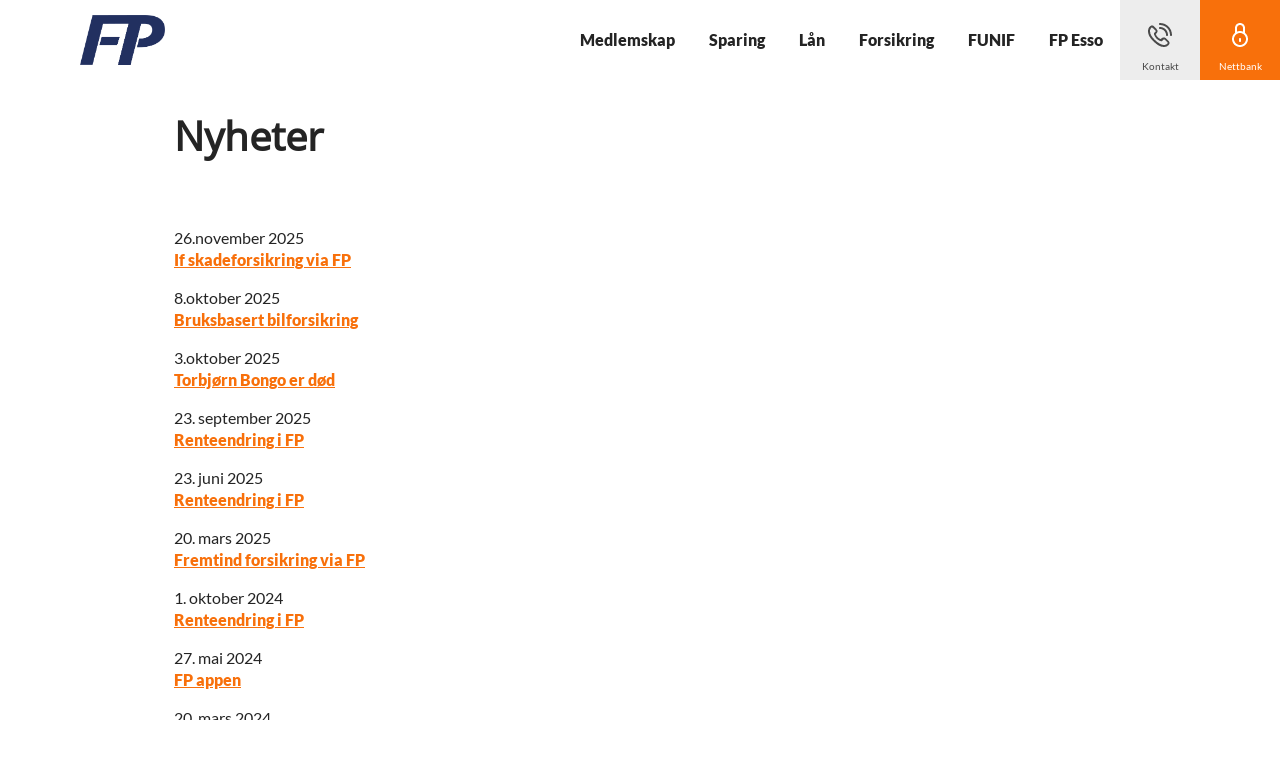

--- FILE ---
content_type: text/html; charset=utf-8
request_url: https://fp.sdc.eu/nb/nyheter
body_size: 9239
content:


<!DOCTYPE html>
<html class="neos" lang="nb">
<head>
    <meta charset="utf-8" />
    <meta http-equiv="X-UA-Compatible" content="IE=edge">
    <meta http-equiv="Content-type" content="text/html; charset=utf-8">
    <meta content="width=device-width, initial-scale=1.0" name="viewport" />
 <script>	window.dataLayer=window.dataLayer || [];	window.dataLayer.push(		{"pageCategory":"none","event":"pageType"}	);</script>         <script id="CookieConsent" src="https://policy.app.cookieinformation.com/uc.js" data-culture="NB" type="text/javascript"></script>
<style>
.main-nav {
    a:focus, button:focus {
        background-color: initial !important;
        color: currentColor !important;
        outline: none !important;
        border: none !important;
    }
}
.main-nav .nav-expand-list__link:focus {
color: currentColor !important;
}
.search-overlay .search-field input:focus { outline: none!important; border: none!important; }
</style>
    <script type="text/javascript">
    var firstEventCaught = false;
    	window.addEventListener('CookieInformationConsentGiven', function (e) {
                if (!firstEventCaught) {
                   firstEventCaught = true;
                   console.log('Consent not given. first page event caught, reload aborted');
                   return;
                }

    		if (CookieInformation.getConsentGivenFor('cookie_cat_marketing')) {
    			try{DYO.ActiveConsent.updateConsentAcceptedStatus(true);}
    			catch{}
    			location.reload();
    		}
    	}, false);
    
</script>

    
    <link href="/dist/styles/themes/forsvaretspersonellservice/css/versioned-asset-DDB089A592395C9E6A978FCB50E1C788.styles.oh.css" rel="stylesheet" charset="utf-8" />
<link href="/-/media/forsvaretspersonellservice/stil/custom2511044.css?rev=e5bfb88f51154f91a37037dfdf4c2dd0" rel="stylesheet" charset="utf-8" />

     
    <title>Nyheter - Forsvarets Personellservice</title>
    <meta name="description" content="FPs nyhetsarkiv" />
    <meta name="robots" content="NOINDEX,NOFOLLOW" />
    <meta name="referrer" content="strict-origin-when-cross-origin" />
<link rel="icon" type="image/png" href="/-/media/forsvaretspersonellservice/fav-icons/forsvarets_personellservice_16px.png?rev=6272dbe5f53a45a6a7625f65b00dc0ea&amp;hash=A18DF7D088C9004CC01F1A93FCE5E95A" sizes="16x16"><link rel="icon" type="image/png" href="/-/media/forsvaretspersonellservice/fav-icons/forsvarets_personellservice_32px.png?rev=d8e9a09d0c0b48338421d81232c1866e&amp;hash=9A2689C926F5860F8873074E97A7851E" sizes="32x32"><link rel="icon" type="image/png" href="/-/media/forsvaretspersonellservice/fav-icons/forsvarets_personellservice_96px.png?rev=fb0ce2259e534ccab173c3ec4de14e7c&amp;hash=7CFA9A5313FEB2DFF7EBE4CB49BF3F7D" sizes="96x96"><link rel="icon" type="image/png" href="/-/media/forsvaretspersonellservice/fav-icons/forsvarets_personellservice_160px.png?rev=bde346267d1245849a86c14caa49e5c2&amp;hash=4DD578D81FE7A403AD20E768D2B92F13" sizes="160x160"><link rel="icon" type="image/png" href="/-/media/forsvaretspersonellservice/fav-icons/forsvarets_personellservice_196px.png?rev=cd4a6d9b5ac6429dadac4c380312f4db&amp;hash=BC5B1CE9FE36D58290C1B126DADAEA7B" sizes="196x196"><link rel="apple-touch-icon" sizes="57x57" href="/-/media/forsvaretspersonellservice/fav-icons/forsvarets_personellservice_57px.png?rev=1f5fc7d800f542f9a444d4d68fad1a92&amp;hash=4B0F52DD235E3AF52554C20C5A415920" /><link rel="apple-touch-icon" sizes="60x60" href="/-/media/forsvaretspersonellservice/fav-icons/forsvarets_personellservice_60px.png?rev=cdcbc85d3b26414fba42b9cd7d96f5d5&amp;hash=AD0A4FADC55D60C7DD8345004E7E1FDF" /><link rel="apple-touch-icon" sizes="72x72" href="/-/media/forsvaretspersonellservice/fav-icons/forsvarets_personellservice_72px.png?rev=ed06cff424474c1cb39ccee39b8edb9f&amp;hash=2B8473AF6C94BA5EB84D110AC661D710" /><link rel="apple-touch-icon" sizes="76x76" href="/-/media/forsvaretspersonellservice/fav-icons/forsvarets_personellservice_76px.png?rev=b28aac6b2ff54cee81a747f889d66a1f&amp;hash=832505F1757C79582BA442777F7E6243" /><link rel="apple-touch-icon" sizes="114x114" href="/-/media/forsvaretspersonellservice/fav-icons/forsvarets_personellservice_114px.png?rev=8f6eb9442cd445be967b2d0afb610619&amp;hash=ABDD7553400F15EBB6B6AB590FB88DC5" /><link rel="apple-touch-icon" sizes="120x120" href="/-/media/forsvaretspersonellservice/fav-icons/forsvarets_personellservice_120px.png?rev=92c9772a2546493988f65cff49975a15&amp;hash=1100A53058A6A993B2D8126F413F1CC0" /><link rel="apple-touch-icon" sizes="144x144" href="/-/media/forsvaretspersonellservice/fav-icons/forsvarets_personellservice_144px.png?rev=7de82ad02b544d2a9c0bd8592b3f6e22&amp;hash=F52A3A16888A527580DD08E9C86D297E" /><link rel="apple-touch-icon" sizes="152x152" href="/-/media/forsvaretspersonellservice/fav-icons/forsvarets_personellservice_152px.png?rev=8839249028e646d68e145fad3e8cdd2f&amp;hash=C000BA3489755957EB9EDA2480F49F6F" /><link rel="apple-touch-icon" sizes="180x180" href="/-/media/forsvaretspersonellservice/fav-icons/forsvarets_personellservice_180px.png?rev=03efd890670044cf8de6bd8e738c01ef&amp;hash=73A4622AE755980239C281A99C91F38C" />
<link rel="icon" type="image/png" href="/-/media/forsvaretspersonellservice/fav-icons/forsvarets_personellservice_16px.png?rev=6272dbe5f53a45a6a7625f65b00dc0ea&amp;hash=A18DF7D088C9004CC01F1A93FCE5E95A" /><meta name="msapplication-TileImage" content="/-/media/forsvaretspersonellservice/fav-icons/forsvarets_personellservice_144px.png?rev=7de82ad02b544d2a9c0bd8592b3f6e22&amp;hash=F52A3A16888A527580DD08E9C86D297E" /> <meta property="og:url" content="https://nettbank.fp.no/nyheter" /> 
<script type="application/ld+json" id="BreadcrumbList">{"itemListElement":[{"@type":"ListItem","position":0,"item":{"@id":"/nyheter","name":"Nyheter","image":null}}],"@context":"http://schema.org","@type":"BreadcrumbList"}</script>
<script type="application/json" id="neos">{"pagemode":"","applicationInsights":{"enabled":true,"config":{"enableCorsCorrelation":true,"correlationHeaderDomains":["*.*.sdc.dk","*.*.sdc.eu"],"instrumentationKey":"9f055850-1fc2-4be2-bb51-7766b1609811","isCookieUseDisabled":true},"operationId":"e8dc8e14669439d04fec462b24df84f8","sdcSessionId":"11gzoob"},"assets":{"spriteUrl":"/dist/styles/assets/svgsprite/versioned-asset-5081283DD71DE1A97DDBC9673D254502.icons.svg"},"app":{"modulePath":"/dist/js/","nameSpace":"SDCNEoS","clearingNumber":"0063","version":"151.0.0-rc.109_994108"},"api":{"cacheAdapter":"sessionStorage","cacheTimeoutDefault":300000,"cookieName":"sdc_token","cookieTimeout":300,"signing":{"baseUrl":"https://azure-sign-p1.sdc.dk"},"services":{"baseUrl":"https://api-proxy-neos.sdc.eu","subscriptionKey":"0515a3c47acc472ba340219c0a24628a","testEnvironmentSuffix":"","rsa":{"rsaPublicKey":"[base64]","publicKeyVersion":1}},"auth":{"baseUrl":"https://auth.sdc.dk","subscriptionKey":"","cookieName":"sdc_auth"}},"customerPreferenceDefaults":{"privateShowReconciliation":false,"businessShowReconciliation":true,"accountOverviewLayout":"list","shortcuts":["14113DD8482347FEBC575846BD47DDC8","473E4BBEC7A6450986798E0876BC00C8"]},"locale":{"language":"nb","languageTag":"nb-NO","countryCode":"NO"}}</script>
<script type="application/json" id="NavigationProps">{"path":"language-nb|125230818FF849419FB70D737A728A0E","segment":""}</script>
</head>
<body class="header-static ">
    
    <div id="main-container">
        <header class="header-static">
            

             <div id="react_0HNISI2F0MGTK"><div class="main-nav"><a href="#main-content" class="main-nav__skip-link">Gå til hovedmeny</a><nav class="main-nav-small"><div class="main-nav-small__topbar"><div class="main-nav-small__topbar-logo"><a href="/" title=""><img src="/-/media/forsvaretspersonellservice/forsvaretspersonellservice.png?rev=f7b2ffa5fc904b94b10746e18bff77b2&amp;hash=30827CD44DEBB4B93DF37E3C3D654E9E" alt="Forsvarets Personellservice" title=""/></a></div></div><nav class="breadcrumb nav-breadcrumb main-nav-small__breadcrumb" aria-label="breadcrumb" role="navigation"><div class="breadcrumb__inner"><ul class="breadcrumb-list"></ul></div></nav><div class="main-nav-small__actions-toggle"><div class="main-nav-small__actions"><ul class="nav-action-buttons-list main-nav-small__actions-buttons-list"><li><button class="nav-icon-btn action-btn--menu" type="button" title="Meny"><span class="nav-icon-btn__label">Meny</span><span class="nav-icon-btn__icon-1"><svg viewBox="0 0 32 32" class="icon icon_28_burger-menu" preserveAspectRatio="xMidYMid" focusable="false" data-testid="icon_28_burger-menu" role="img"><use xmlns:xlink="http://www.w3.org/1999/xlink" xlink:href="#icon_28_burger-menu"></use></svg></span><span class="nav-icon-btn__icon-2"><svg viewBox="0 0 32 32" class="icon icon_28_close" preserveAspectRatio="xMidYMid" focusable="false" data-testid="icon_28_close" role="img"><use xmlns:xlink="http://www.w3.org/1999/xlink" xlink:href="#icon_28_close"></use></svg></span></button></li><li class="nav-action-buttons-list__item nav-action-buttons-list__item--1"><button class="nav-icon-btn action-btn action-btn--1 nav-icon-btn--showLabel" type="button" tabindex="-1" title="Kontakt"><span class="nav-icon-btn__label">Kontakt</span><span class="nav-icon-btn__icon-1"><svg viewBox="0 0 32 32" class="icon icon_28_phone" preserveAspectRatio="xMidYMid" focusable="false" data-testid="icon_28_phone" role="img"><use xmlns:xlink="http://www.w3.org/1999/xlink" xlink:href="#icon_28_phone"></use></svg></span><span class="nav-icon-btn__icon-2"><svg viewBox="0 0 32 32" class="icon icon_28_close" preserveAspectRatio="xMidYMid" focusable="false" data-testid="icon_28_close" role="img"><use xmlns:xlink="http://www.w3.org/1999/xlink" xlink:href="#icon_28_close"></use></svg></span></button></li><li class="nav-action-buttons-list__item nav-action-buttons-list__item--2"><button class="nav-icon-btn action-btn action-btn--2 nav-icon-btn--showLabel" type="button" tabindex="-1" title="Nettbank"><span class="nav-icon-btn__label">Nettbank</span><span class="nav-icon-btn__icon-1"><svg viewBox="0 0 32 32" class="icon icon_28_lock-closed" preserveAspectRatio="xMidYMid" focusable="false" data-testid="icon_28_lock-closed" role="img"><use xmlns:xlink="http://www.w3.org/1999/xlink" xlink:href="#icon_28_lock-closed"></use></svg></span><span class="nav-icon-btn__icon-2"><svg viewBox="0 0 32 32" class="icon icon_28_close" preserveAspectRatio="xMidYMid" focusable="false" data-testid="icon_28_close" role="img"><use xmlns:xlink="http://www.w3.org/1999/xlink" xlink:href="#icon_28_close"></use></svg></span></button></li></ul></div></div><div class="main-nav-small-menu"><div class="main-nav-small-menu__inner"><ul class="nav-expand-list main-nav-small__expand-list"><li class="nav-expand-list__item level-0"><a class="nav-expand-list__link" href="/medlemskap">Medlemskap</a></li><li class="nav-expand-list__item level-0"><a class="nav-expand-list__link" href="/sparing">Sparing</a></li><li class="nav-expand-list__item level-0"><a class="nav-expand-list__link" href="/laan">Lån</a></li><li class="nav-expand-list__item level-0"><a class="nav-expand-list__link" href="/forsikring">Forsikring</a></li><li class="nav-expand-list__item level-0"><a class="nav-expand-list__link" href="/funif">FUNIF</a></li><li class="nav-expand-list__item level-0"><a class="nav-expand-list__link" href="/fp-esso-kort">FP Esso</a></li></ul><div class="main-nav-small__secondary"><ul class="nav-expand-list"></ul></div></div></div></nav><nav class="main-nav-medium"><div class="main-nav-medium__inner navigation-sticky navigation-hidable"><nav class="nav-secondary-bar" aria-label="Secondary navigation"><nav class="breadcrumb nav-breadcrumb undefined" aria-label="breadcrumb" role="navigation"><div class="breadcrumb__inner"><ul class="breadcrumb-list"></ul></div></nav><div class="nav-secondary-menu"><ul class="nav-secondary-menu__list"></ul></div></nav><div class="main-nav-medium__bar"><div class="main-nav-medium__logo"><a href="/" title=""><img src="/-/media/forsvaretspersonellservice/forsvaretspersonellservice.png?rev=f7b2ffa5fc904b94b10746e18bff77b2&amp;hash=30827CD44DEBB4B93DF37E3C3D654E9E" alt="Forsvarets Personellservice" title=""/></a></div></div><ul class="nav-action-buttons-list main-nav-medium__actions-buttons-list"><li class="nav-action-buttons-list__item nav-action-buttons-list__item--1"><button class="nav-icon-btn action-btn action-btn--1 nav-icon-btn--showLabel" type="button" title="Kontakt"><span class="nav-icon-btn__label">Kontakt</span><span class="nav-icon-btn__icon-1"><svg viewBox="0 0 32 32" class="icon icon_28_phone" preserveAspectRatio="xMidYMid" focusable="false" data-testid="icon_28_phone" role="img"><use xmlns:xlink="http://www.w3.org/1999/xlink" xlink:href="#icon_28_phone"></use></svg></span><span class="nav-icon-btn__icon-2"><svg viewBox="0 0 32 32" class="icon icon_28_close" preserveAspectRatio="xMidYMid" focusable="false" data-testid="icon_28_close" role="img"><use xmlns:xlink="http://www.w3.org/1999/xlink" xlink:href="#icon_28_close"></use></svg></span></button></li><li class="nav-action-buttons-list__item nav-action-buttons-list__item--2"><button class="nav-icon-btn action-btn action-btn--2 nav-icon-btn--showLabel" type="button" title="Nettbank"><span class="nav-icon-btn__label">Nettbank</span><span class="nav-icon-btn__icon-1"><svg viewBox="0 0 32 32" class="icon icon_28_lock-closed" preserveAspectRatio="xMidYMid" focusable="false" data-testid="icon_28_lock-closed" role="img"><use xmlns:xlink="http://www.w3.org/1999/xlink" xlink:href="#icon_28_lock-closed"></use></svg></span><span class="nav-icon-btn__icon-2"><svg viewBox="0 0 32 32" class="icon icon_28_close" preserveAspectRatio="xMidYMid" focusable="false" data-testid="icon_28_close" role="img"><use xmlns:xlink="http://www.w3.org/1999/xlink" xlink:href="#icon_28_close"></use></svg></span></button></li><li><button class="nav-icon-btn action-btn--menu" type="button" aria-haspopup="true" aria-expanded="false" title="Meny"><span class="nav-icon-btn__label">Meny</span><span class="nav-icon-btn__icon-1"><svg viewBox="0 0 32 32" class="icon icon_28_burger-menu" preserveAspectRatio="xMidYMid" focusable="false" data-testid="icon_28_burger-menu" role="img"><use xmlns:xlink="http://www.w3.org/1999/xlink" xlink:href="#icon_28_burger-menu"></use></svg></span><span class="nav-icon-btn__icon-2"><svg viewBox="0 0 32 32" class="icon icon_28_close" preserveAspectRatio="xMidYMid" focusable="false" data-testid="icon_28_close" role="img"><use xmlns:xlink="http://www.w3.org/1999/xlink" xlink:href="#icon_28_close"></use></svg></span></button></li></ul></div><nav aria-label="Primary navigation" class="main-nav-medium__overlay"><div class="main-nav-medium__overlay-inner"><ul class="nav-expand-list"><li class="nav-expand-list__item level-0"><a class="nav-expand-list__link" href="/medlemskap">Medlemskap</a></li><li class="nav-expand-list__item level-0"><a class="nav-expand-list__link" href="/sparing">Sparing</a></li><li class="nav-expand-list__item level-0"><a class="nav-expand-list__link" href="/laan">Lån</a></li><li class="nav-expand-list__item level-0"><a class="nav-expand-list__link" href="/forsikring">Forsikring</a></li><li class="nav-expand-list__item level-0"><a class="nav-expand-list__link" href="/funif">FUNIF</a></li><li class="nav-expand-list__item level-0"><a class="nav-expand-list__link" href="/fp-esso-kort">FP Esso</a></li></ul></div><div class="main-nav-medium__overlay-inner"></div></nav></nav><div class="main-nav-large"><nav class="nav-secondary-bar" aria-label="Secondary navigation"><nav class="breadcrumb nav-breadcrumb undefined" aria-label="breadcrumb" role="navigation"><div class="breadcrumb__inner"><ul class="breadcrumb-list"></ul></div></nav><div class="nav-secondary-menu"><ul class="nav-secondary-menu__list"></ul></div></nav><div class="main-nav-large__bar navigation-hidable"><div class="main-nav-large__logo"><a href="/" title=""><img src="/-/media/forsvaretspersonellservice/forsvaretspersonellservice.png?rev=f7b2ffa5fc904b94b10746e18bff77b2&amp;hash=30827CD44DEBB4B93DF37E3C3D654E9E" alt="Forsvarets Personellservice" title=""/></a></div><nav role="navigation" arial-label="Primary Navigation" class="main-nav-large__primary"><ul><li><a class="nav-primary-link" href="/medlemskap"><span>Medlemskap</span></a></li><li><a class="nav-primary-link" href="/sparing"><span>Sparing</span></a></li><li><a class="nav-primary-link" href="/laan"><span>Lån</span></a></li><li><a class="nav-primary-link" href="/forsikring"><span>Forsikring</span></a></li><li><a class="nav-primary-link" href="/funif"><span>FUNIF</span></a></li><li><a class="nav-primary-link" href="/fp-esso-kort"><span>FP Esso</span></a></li></ul></nav><div class="main-nav-large__scroll-indicator"></div><ul class="nav-action-buttons-list main-nav-large__actions-buttons-list"><li class="nav-action-buttons-list__item nav-action-buttons-list__item--1"><button class="nav-icon-btn action-btn action-btn--1 nav-icon-btn--showLabel" type="button" title="Kontakt"><span class="nav-icon-btn__label">Kontakt</span><span class="nav-icon-btn__icon-1"><svg viewBox="0 0 32 32" class="icon icon_28_phone" preserveAspectRatio="xMidYMid" focusable="false" data-testid="icon_28_phone" role="img"><use xmlns:xlink="http://www.w3.org/1999/xlink" xlink:href="#icon_28_phone"></use></svg></span><span class="nav-icon-btn__icon-2"><svg viewBox="0 0 32 32" class="icon icon_28_close" preserveAspectRatio="xMidYMid" focusable="false" data-testid="icon_28_close" role="img"><use xmlns:xlink="http://www.w3.org/1999/xlink" xlink:href="#icon_28_close"></use></svg></span></button></li><li class="nav-action-buttons-list__item nav-action-buttons-list__item--2"><button class="nav-icon-btn action-btn action-btn--2 nav-icon-btn--showLabel" type="button" title="Nettbank"><span class="nav-icon-btn__label">Nettbank</span><span class="nav-icon-btn__icon-1"><svg viewBox="0 0 32 32" class="icon icon_28_lock-closed" preserveAspectRatio="xMidYMid" focusable="false" data-testid="icon_28_lock-closed" role="img"><use xmlns:xlink="http://www.w3.org/1999/xlink" xlink:href="#icon_28_lock-closed"></use></svg></span><span class="nav-icon-btn__icon-2"><svg viewBox="0 0 32 32" class="icon icon_28_close" preserveAspectRatio="xMidYMid" focusable="false" data-testid="icon_28_close" role="img"><use xmlns:xlink="http://www.w3.org/1999/xlink" xlink:href="#icon_28_close"></use></svg></span></button></li></ul><div class="main-nav-large__overlay " style="left:0px"></div></div></div></div></div><script type='application/json' data-react-setup>{"component":"SDCNEoS.views.Navigation","domId":"react_0HNISI2F0MGTK","props":{"contextModel":{"primaryLinksConfig":{"links":[{"label":"Medlemskap","target":null,"type":"link","content":null,"ShortId":"61366C1191174A7BA35EAA8E2AD08F63","url":"/medlemskap","links":[]},{"label":"Sparing","target":null,"type":"link","content":null,"ShortId":"8A17F733DE9945E9B6090BFD57A07D35","url":"/sparing","links":[]},{"label":"Lån","target":null,"type":"link","content":null,"ShortId":"ECEFD4EE9057451E8B5075B4DAE14918","url":"/laan","links":[]},{"label":"Forsikring","target":null,"type":"link","content":null,"ShortId":"72F7E3113C084CB7B789716E85394196","url":"/forsikring","links":[]},{"label":"FUNIF","target":null,"type":"link","content":null,"ShortId":"795510B56D0C4524ABA732224D0E2A8A","url":"/funif","links":[]},{"label":"FP Esso","target":null,"type":"link","content":null,"ShortId":"4345B3F47A264069B8D260BFF939C430","url":"/fp-esso-kort","links":[]}],"content":null,"ShortId":"","url":null},"secondaryLinksConfig":{"links":[],"content":null,"ShortId":"","url":null},"logoConfig":{"href":"/","imgSrc":"/-/media/forsvaretspersonellservice/forsvaretspersonellservice.png?rev=f7b2ffa5fc904b94b10746e18bff77b2\u0026hash=30827CD44DEBB4B93DF37E3C3D654E9E","imgSmallSrc":"/-/media/forsvaretspersonellservice/forsvaretspersonellservice.png?rev=f7b2ffa5fc904b94b10746e18bff77b2\u0026hash=30827CD44DEBB4B93DF37E3C3D654E9E","imgPrintSrc":"/-/media/forsvaretspersonellservice/forsvaretspersonellservice.png?rev=f7b2ffa5fc904b94b10746e18bff77b2\u0026hash=30827CD44DEBB4B93DF37E3C3D654E9E","imgAlt":"Forsvarets Personellservice","title":""},"actionButtonConfig":{"buttons":[{"iconId":"icon_28_search","label":"Søk","loadUrl":"","href":null,"type":"EVENT","eventId":"searchWidget","showLabel":true},{"iconId":"icon_28_phone","label":"Kontakt","loadUrl":null,"href":"/kontakt-oss","type":"LINK","eventId":"","showLabel":true},{"iconId":"icon_28_lock-closed","label":"Nettbank","loadUrl":null,"href":"/login","type":"LINK","eventId":"","showLabel":true}]},"searchConfig":{"apiUrlAutoComplete":"https://api.cludo.com/api/v3/1980/9523/Autocomplete","apiUrlSearch":"https://api.cludo.com/api/v3/1980/9523/search","redirectUrl":"/search?query=","authenticationHeader":"","placeholder":"Søk","customerId":"","engineId":"","apikey":"","query":"","sessionId":"pndsgdwlbhzlmd3ridvw1qf5"},"labels":{"ariaLabelMenu":"Meny","ariaLabelMenuClose":"Lukk","skipToMainContent":"Gå til hovedmeny"},"userLinksConfig":{"links":[],"content":null,"ShortId":"","url":null}}}}</script><div id="react_0HNITB774B3UK"></div><script type='application/json' data-react-setup>{"component":"SDCNEoS.views.ServiceMessageView","domId":"react_0HNITB774B3UK","props":{"contextModel":{"serviceMessages":[]}}}</script>
        </header>
        <main role="main" id="main-content">
            
             <div class="article-top-b frame articletopbwhitebg  articletopbnobottom" data-tracking-topic="article-top-b" data-tracking-context="{}">    <div class="frame__cell article-top-b__primary">        <div class="frame__cell-item">            <div class="frame__cell-item__inner">                                    <h1 class="article-top-b__title">Nyheter</h1>                            </div>        </div>    </div></div> <div class="text-module-a frame rich-text   " data-tracking-topic="text-block-a" data-tracking-context="{}">    <div class="frame__cell">        <div class="frame__cell-item">            <p>26.november 2025<strong><strong><br />
<strong><strong><a href="/nyheter/2025-10-06-if-lappen" target="_self"></a><a href="/nyheter/2025-11-26-if-skadeforsikring-via-fp" target="_self"></a><a href="/nyheter/2025-10-06-if-lappen" target="_self"></a><a href="/nyheter/2025-11-26-if-skadeforsikring-via-fp" target="_self">If skadeforsikring via FP</a></strong></strong></strong></strong></p>
<p>8.oktober 2025<strong><strong><strong><strong><strong><strong><br />
<strong><strong><a href="/nyheter/2025-10-06-if-lappen" target="_self">Bruksbasert bilforsikring</a></strong></strong></strong></strong></strong></strong></strong></strong></p>
<p>3.oktober 2025<strong><strong><strong><strong><strong><br />
<strong><strong><a href="/nyheter/2025-10-03-torbjorn-bongo-er-dod" target="_self">Torbj&oslash;rn Bongo er d&oslash;d</a></strong></strong></strong></strong></strong></strong></strong></p>
<p>23. september 2025<strong><strong><br />
<strong><strong><a href="/nyheter/2025-09-23-renteendring" target="_self">Renteendring i FP</a></strong></strong></strong></strong></p>
<p>23. juni 2025<strong><strong><br />
<strong><strong><a href="/nyheter/2025-06-23-renteendring" target="_self">Renteendring i FP</a></strong></strong></strong></strong></p>
<p>20. mars 2025<strong><br />
<strong><strong><a href="/nyheter/2025-03-20-fremtind-forsikring-via-fp" target="_self">Fremtind forsikring via FP</a></strong></strong></strong></p>
<p>1. oktober&nbsp;2024<strong><strong><strong><strong><br />
<strong><strong><a href="/nyheter/2024-10-01-renteendring" target="_self">Renteendring i FP</a></strong></strong></strong></strong></strong></strong></p>
<p>27. mai 2024<strong><strong><br />
<strong><strong><a href="/nyheter/2024-05-27-fp-appen" target="_self">FP appen</a></strong></strong></strong></strong></p>
<p>20. mars 2024<strong><strong><strong><strong><br />
<strong><strong><a href="/nyheter/2024-03-20-renteendring" target="_self">Renteendring i FP</a></strong></strong></strong></strong></strong></strong></p>
<p>20. desember 2023<strong><strong><strong><strong><br />
<strong><strong><a href="/nyheter/2023-12-20-renteendring" target="_self">Renteendring i FP</a></strong></strong></strong></strong></strong></strong></p>
<p>14. desember 2023<br />
<strong><strong><a href="/nyheter/2023-09-29-renteendring"></a><a href="/nyheter/2023-12-14-betalingsfrister-julen-2023" target="_self"></a><a href="/nyheter/2023-09-29-renteendring"></a><a href="/nyheter/2023-12-14-betalingsfrister-julen-2023" target="_self">Betalingsfrister julen 2023</a></strong></strong></p>
<p>28. september 2023<strong><strong><br />
<strong><strong><a href="/nyheter/2023-09-29-renteendring">Renteendring i FP</a></strong></strong></strong></strong></p>
<p>25. september 2023<br />
<strong><strong><a href="/nyheter/2023-09-25-if-lappen" target="_self">If lappen</a></strong></strong></p>
<p>30. august 2023<br />
<strong><strong><a href="/nyheter/2023-08-30-renteendring">Renteendring i FP</a></strong></strong></p>
<p>27. juni 2023<br />
<strong><strong><a href="/nyheter/2023-06-27-renteendring">Renteendring i FP</a></strong></strong></p>
<p>10. mai 2023<br />
<strong><strong><a href="/nyheter/2023-05-10-renteendring">Renteendring i FP</a></strong></strong></p>
<p>28. mars 2023<br />
<strong><strong><a href="/nyheter/2023-03-28-renteendring">Renteendring i FP</a></strong></strong></p>
<p>27. januar 2023<br />
<strong><strong><a href="/nyheter/2023-01-27-renteendring">Renteendring i FP</a></strong></strong></p>
<p>10. januar 2023<strong><strong><br />
<strong><strong><a href="/nyheter/2023-01-10-renteendring">Renteendring i FP</a></strong></strong></strong></strong></p>
<p><strong><strong></strong></strong>22. desember 2022<br />
<strong><strong><a href="/nyheter/2022-12-22-betalingsfrister-julen-2022">Betalingsfrister julen 2022</a></strong></strong></p>
<p>18. november 2022<br />
<strong><strong><a href="/nyheter/2022-11-18-endringer-rundt-betaling-av-forsikringer">Endringer rundt betaling av forsikringer</a></strong></strong></p>
<p>18. november 2022<br />
<strong><a href="/nyheter/2022-11-18-ny-nettbank"><strong>Ny nettbank</strong></a></strong></p>
<p>17. november 2022<br />
<strong><strong><a href="/nyheter/2022-11-17-fp-hjelpefond-endringer">FP Hjelpefond endringer</a></strong></strong></p>
<p>9. november 2022<br />
<strong><a href="/nyheter/2022-11-09-renteendring">Renteendring i FP</a></strong></p>
<p>19. oktober 2022<br />
<strong><a href="/nyheter/2022-10-19-renteendring">Renteendring i FP</a></strong></p>
<p>28. september 2022<br />
<a href="/nyheter/2022-09-28-renteendring"><strong>Renteendring i FP</strong></a></p>
<p>23. august 2022<br />
<a href="/nyheter/2022-08-23-renteendring"><strong>Renteendring i FP</strong></a></p>
<p>23. juni 2022<br />
<a href="/nyheter/2022-06-23-renteendring"><strong>Renteendring i FP</strong></a></p>
<p>19. mai 2022<br />
<strong><a href="/nyheter/2022-05-19-ny-nettbank">Ny nettbank</a></strong></p>
<p>16. mai 2022<br />
<a href="/nyheter/2022-05-16-forsikring-for-alt-du-er-glad-i"><strong>Forsikring for alt du er glad i</strong></a></p>
<p>19. april 2022<br />
<strong><a href="/nyheter/2022-04-19-er-du-klar-til-aa-benytte-deg-av">Er du klar til &aring; benytte deg av fordelene som FP-medlem?</a></strong></p>
<p>15. mars 2022<br />
<strong><a href="/nyheter/2022-03-15-60-prosent-startbonus">60 % startbonus p&aring; motorvognprodukter</a></strong></p>
<p>13. desember 2021<br />
<strong><a href="/nyheter/2021-12-13-facebook">Facebook</a></strong></p>
<p>15. november 2021<br />
<strong><a href="/nyheter/2021-11-15-visste-du-at-fp-tilbyr-forsikring-gjennom-sparebank-1">Visste du at FP tilbyr forsikring gjennom SpareBank 1 ?</a></strong>&nbsp;</p>
<p>1. september 2021<br />
<a href="/nyheter/2021-09-1-fordeler-med-forsikring-via-fp-og-sparebank1"><strong>Fordeler med forsikring via FP og SpareBank1</strong></a></p>
<p>15. juni 2021<br />
<strong><a href="/nyheter/2021-06-15-slapp-av-og-nyt-sommeren">Slapp av og nyt sommeren!</a></strong></p>
<p>16. desember 2020<br />
<strong><a href="/nyheter/2020-12-16-ta-vare-paa-det-kjaereste-du-har">Ta vare p&aring; det kj&aelig;reste du har</a></strong></p>
<p>15. oktober 2020<br />
<strong><a href="/nyheter/2020-10-15-renteendring">Renteendring i FP</a></strong></p>
<p>17. mars 2020<br />
<strong><a href="/nyheter/2020-03-17-covid-19">Covid-19</a></strong></p>
&nbsp;        </div>    </div></div>
        </main>
        <footer class="bg-dark">
             <div class="frame footer-module">    <div class="frame__cell">        <div class="frame__cell-item footer-widget-area">            <div class="footer-widget-area-content">                <div class="footer-widgets">                                <div class="footer-widget">                                    <input type="checkbox" id="footer-widget-id-1">                                    <h3 class="footer-widget__title">                                        <label for="footer-widget-id-1">                                            <span class="footer-widget__title-text">Nyttige linker</span>                                            <span class="footer-widget__title-icon">                                                <svg viewBox="0 0 100 100" class="icon">                                                    <use xlink:href="#icon_16_arrow-down"></use>                                                </svg>                                                <svg viewBox="0 0 100 100" class="icon">                                                    <use xlink:href="#icon_16_arrow-up"></use>                                                </svg>                                            </span>                                        </label>                                    </h3>                                    <ul class="footer-widget__list">                                                <li><a href="/nettbank" >Nettbank</a></li>                                                <li></li>                                                <li></li>                                                <li></li>                                                <li><a href="/om-oss" >Om oss</a></li>                                                <li><a href="/kontakt-oss" >Kontakt oss</a></li>                                                <li><a href="https://www.forsvaret.no/" target="_blank" rel="noopener noreferrer" >Forsvaret.no</a></li>                                    </ul>                                </div>                                <div class="footer-widget">                                    <input type="checkbox" id="footer-widget-id-2">                                    <h3 class="footer-widget__title">                                        <label for="footer-widget-id-2">                                            <span class="footer-widget__title-text">Få oversikt</span>                                            <span class="footer-widget__title-icon">                                                <svg viewBox="0 0 100 100" class="icon">                                                    <use xlink:href="#icon_16_arrow-down"></use>                                                </svg>                                                <svg viewBox="0 0 100 100" class="icon">                                                    <use xlink:href="#icon_16_arrow-up"></use>                                                </svg>                                            </span>                                        </label>                                    </h3>                                    <ul class="footer-widget__list">                                                <li><a href="/skjemaer" >Skjemaer</a></li>                                                <li><a href="/kontovilkar" >Medlemsbetingelser</a></li>                                                <li><a href="/priser" >Priser og renter</a></li>                                                <li><a href="/personvernerklaering" >Personvernerkl&#230;ring</a></li>                                    </ul>                                </div>                                <div class="footer-widget">                                    <input type="checkbox" id="footer-widget-id-3">                                    <h3 class="footer-widget__title">                                        <label for="footer-widget-id-3">                                            <span class="footer-widget__title-text">Hovedmeny</span>                                            <span class="footer-widget__title-icon">                                                <svg viewBox="0 0 100 100" class="icon">                                                    <use xlink:href="#icon_16_arrow-down"></use>                                                </svg>                                                <svg viewBox="0 0 100 100" class="icon">                                                    <use xlink:href="#icon_16_arrow-up"></use>                                                </svg>                                            </span>                                        </label>                                    </h3>                                    <ul class="footer-widget__list">                                                <li><a href="/medlemskap" >Medlemskap</a></li>                                                <li><a href="/sparing" >Sparing</a></li>                                                <li><a href="/laan" >L&#229;n</a></li>                                                <li><a href="/forsikring" >Forsikring</a></li>                                                <li><a href="/kort/forsvarets-uniformsutsalg" >FUNIF</a></li>                                                <li><a href="/kort/fp-esso-kort" >FP Esso kort</a></li>                                    </ul>                                </div>                </div>            </div>        </div>        <div class="frame__cell-item  footer-contact-area">            <div class="footer-contact-area-content">                    <div class="footer-contact-area__trumpet"></div>                    <div class="footer-contact-area__logowrap">                        <a href="/">                            <img src="/-/media/forsvaretspersonellservice/full-bredde-hvit-fp-logo-287x169px.png?rev=e8f4c00ccfc243a9b15952897b3c4252&amp;la=nb&amp;h=169&amp;w=288&amp;hash=55EC7CFAE889268B9E346B8C89C43E05" alt="FP logo" loading="lazy" />                        </a>                    </div>                    <div class="footer-contact-area__text">                        <p><strong>Postadresse:</strong><br />
Postboks 6481 Etterstad<br />
0605, Oslo</p>
<p><strong>Bes&oslash;ksadresse:</strong><br />
Fyrstikkall&eacute;en 3A<br />
0661, Oslo</p>
<p><strong>&Aring;pningstider:</strong><br />
Man - Fre kl 08:00 - 15:00<br />
Tlf 21 07 57 00</p>                    </div>                <div class="footer-contact-area__social">                    <div class="footer-contact-area__byline-text">                        <p>                                                    </p>                    </div>                </div>            </div>        </div>    </div></div> <div id="react_0HNITB774B3UL"></div><script type='application/json' data-react-setup>{"component":"SDCNEoS.views.OneTimeMessages","domId":"react_0HNITB774B3UL","props":{"contextModel":{"messages":[],"labels":{"next":"Neste ","back":"Tilbake ","skip":"Hopp over ","of":"av","close":"Lukk ","button":""},"isClosedPages":false}}}</script>
        </footer>

        <div id="errors"></div>
        
    </div>

    

    <script src="/dist/js/versioned-asset-93438F5D8D0B2B6C073840A2BF8439F9.core.js" data-cookieconsent="ignore"></script>

    
        <script type="text/javascript">

function scrollTop() {
    window.scrollTo(0,0);
    setTimeout(() => {
      window.setTimeout(triggerScrollTop(), 2000);
    }, 2000)
    
}

function triggerScrollTop() {
	console.log('Kjører scroll');
    let elements = document.getElementsByClassName("formbuttonright");

    for(let i = 0; i < elements.length; i++) {
        elements[i].addEventListener("click", scrollTop);
    }
}

window.onload = function() {    
	triggerScrollTop();
};

</script>


    
</body>
</html>



--- FILE ---
content_type: text/css
request_url: https://fp.sdc.eu/dist/styles/themes/forsvaretspersonellservice/css/versioned-asset-DDB089A592395C9E6A978FCB50E1C788.styles.oh.css
body_size: 98146
content:
.centered-image{max-width:120%}.centered-image img,.centered-image video,.centered-image object,.centered-image picture{max-width:none;position:absolute;width:auto;height:auto;min-width:100%;min-height:100%;display:block;right:50%;bottom:50%;transform:translate(50%, 50%)}.centered-image.focus-MiddleCenter img,.centered-image.focus-MiddleCenter video,.centered-image.focus-MiddleCenter object,.centered-image.focus-MiddleCenter picture{right:50%;bottom:50%;transform:translate(50%, 50%)}.centered-image.focus-TopCenter img,.centered-image.focus-TopCenter video,.centered-image.focus-TopCenter object,.centered-image.focus-TopCenter picture{right:50%;bottom:auto;transform:translateX(50%)}.centered-image.focus-BottomCenter img,.centered-image.focus-BottomCenter video,.centered-image.focus-BottomCenter object,.centered-image.focus-BottomCenter picture{right:50%;bottom:0;transform:translateX(50%)}.centered-image.focus-TopLeft img,.centered-image.focus-TopLeft video,.centered-image.focus-TopLeft object,.centered-image.focus-TopLeft picture{top:0;left:0;right:auto;bottom:auto;transform:translate(0%, 0%)}.centered-image.focus-MiddleLeft img,.centered-image.focus-MiddleLeft video,.centered-image.focus-MiddleLeft object,.centered-image.focus-MiddleLeft picture{left:0;right:auto;bottom:50%;transform:translateY(50%)}.centered-image.focus-BottomLeft img,.centered-image.focus-BottomLeft video,.centered-image.focus-BottomLeft object,.centered-image.focus-BottomLeft picture{left:0;right:auto;bottom:0;transform:translate(0%, 0%)}.centered-image.focus-TopRight img,.centered-image.focus-TopRight video,.centered-image.focus-TopRight object,.centered-image.focus-TopRight picture{right:0;bottom:auto;transform:translate(0%, 0%)}.centered-image.focus-MiddleRight img,.centered-image.focus-MiddleRight video,.centered-image.focus-MiddleRight object,.centered-image.focus-MiddleRight picture{right:0;bottom:50%;transform:translateY(50%)}.centered-image.focus-BottomRight img,.centered-image.focus-BottomRight video,.centered-image.focus-BottomRight object,.centered-image.focus-BottomRight picture{right:0;bottom:0;transform:translate(0%, 0%)}.centered-image.focus-stretch img,.centered-image.focus-stretch video,.centered-image.focus-stretch object,.centered-image.focus-stretch picture{max-width:100%}button>*{pointer-events:none}@keyframes widget-card-ENTER-ANIMATION{0%{opacity:.01;max-height:0}80%{max-height:100vh;opacity:.01}99%{opacity:1;max-height:100vh}100%{opacity:1;max-height:none}}@keyframes list-item-ENTER-ANIMATION{0%{opacity:.01;max-height:0}80%{max-height:200px;opacity:.01}99%{opacity:1;max-height:200px}100%{max-height:none}}@font-face{font-family:"Lato";src:url("../../../assets/fonts/Lato-Regular.eot");src:url("../../../assets/fonts/Lato-Regular.eot?#iefix") format("embedded-opentype"),url("../../../assets/fonts/Lato-Regular.woff2") format("woff2"),url("../../../assets/fonts/Lato-Regular.woff") format("woff"),url("../../../assets/fonts/Lato-Regular.svg#Lato-Regular") format("svg");font-weight:400;font-style:normal;font-stretch:normal;unicode-range:U+0020-00FE}@font-face{font-family:"Lato";src:url("../../../assets/fonts/Lato-Italic.eot");src:url("../../../assets/fonts/Lato-Italic.eot?#iefix") format("embedded-opentype"),url("../../../assets/fonts/Lato-Italic.woff2") format("woff2"),url("../../../assets/fonts/Lato-Italic.woff") format("woff"),url("../../../assets/fonts/Lato-Italic.svg#Lato-Italic") format("svg");font-weight:400;font-style:italic;font-stretch:normal;unicode-range:U+0020-00FE}@font-face{font-family:"Lato";src:url("../../../assets/fonts/Lato-Black.eot");src:url("../../../assets/fonts/Lato-Black.eot?#iefix") format("embedded-opentype"),url("../../../assets/fonts/Lato-Black.woff2") format("woff2"),url("../../../assets/fonts/Lato-Black.woff") format("woff"),url("../../../assets/fonts/Lato-Black.svg#Lato-Black") format("svg");font-weight:900;font-style:bolder;font-stretch:normal;unicode-range:U+0020-00FE}@font-face{font-family:"Open Sans";src:url("../assets/fonts/OpenSans-Regular.eot");src:url("../assets/fonts/OpenSans-Regular.eot?#iefix") format("embedded-opentype"),url("../assets/fonts/OpenSans-Regular.woff2") format("woff2"),url("../assets/fonts/OpenSans-Regular.woff") format("woff"),url("../assets/fonts/OpenSans-Regular.svg#OpenSans-Regular") format("svg");font-weight:400;font-style:normal;font-stretch:normal;unicode-range:U+0020-00FE}/*! normalize.css v7.0.0 | MIT License | github.com/necolas/normalize.css */html{line-height:1.15;-ms-text-size-adjust:100%;-webkit-text-size-adjust:100%}body{margin:0}h1{font-size:2em;margin:.67em 0}hr{box-sizing:content-box;height:0;overflow:visible}pre{font-family:monospace,monospace;font-size:1em}a{-webkit-text-decoration-skip:objects}abbr[title]{border-bottom:none;text-decoration:underline;text-decoration:underline dotted}b,strong{font-weight:inherit}b,strong{font-weight:bolder}code,kbd,samp{font-family:monospace,monospace;font-size:1em}dfn{font-style:italic}small{font-size:80%}sub,sup{font-size:75%;line-height:0;position:relative;vertical-align:baseline}sub{bottom:-0.25em}sup{top:-0.5em}audio:not([controls]){display:none;height:0}button,input,optgroup,select,textarea{font-family:sans-serif;font-size:100%;line-height:1.15;margin:0}button,input{overflow:visible}button,select{text-transform:none}button,html [type=button],[type=reset],[type=submit]{-webkit-appearance:button}button::-moz-focus-inner,[type=button]::-moz-focus-inner,[type=reset]::-moz-focus-inner,[type=submit]::-moz-focus-inner{border-style:none;padding:0}button:-moz-focusring,[type=button]:-moz-focusring,[type=reset]:-moz-focusring,[type=submit]:-moz-focusring{outline:1px dotted ButtonText}fieldset{padding:.35em .75em .625em}legend{box-sizing:border-box;display:table;max-width:100%;padding:0;white-space:normal}progress{vertical-align:baseline}[type=number]::-webkit-inner-spin-button,[type=number]::-webkit-outer-spin-button{height:auto}[type=search]{-webkit-appearance:textfield;outline-offset:-2px}[type=search]::-webkit-search-cancel-button,[type=search]::-webkit-search-decoration{-webkit-appearance:none}::-webkit-file-upload-button{-webkit-appearance:button;font:inherit}details,menu{display:block}summary{display:list-item}*{box-sizing:border-box}html{padding:0;margin:0;scroll-behavior:smooth}@media screen and (prefers-reduced-motion: reduce){html{scroll-behavior:auto}}html.scrollBehaviorDisabled{scroll-behavior:unset}body{margin:0;padding:0;overflow-x:hidden}.body--hidden-outlines *:focus{outline:none}.neos-ebank body{transition:padding-top .2s ease-in;background-color:#f8f8f8;margin:0;padding:112px 0 0 0;overflow-x:hidden}.neos-ebank .neos-ebank--noLinkToOldNetbank{padding-top:64px}@media print{.neos-ebank body,.neos-ebank .neos-ebank--noLinkToOldNetbank{padding-top:0}}.neos-ebank--account-selector-sidebar body{padding-left:64px}@media(max-width: 1024px){.neos-ebank--account-selector-sidebar body{padding-left:0}}.dev body:after{content:"none";display:block;position:fixed;background:rgba(0,0,0,.1);padding:.1em 1em;bottom:0;font-size:10px;right:0;z-index:18000}@media(min-width: 360px){.dev body:after{content:"rat"}}@media(min-width: 460px){.dev body:after{content:"rabbit"}}@media(min-width: 640px){.dev body:after{content:"cat"}}@media(min-width: 768px){.dev body:after{content:"dog"}}@media(min-width: 1024px){.dev body:after{content:"wolf"}}@media(min-width: 1100px){.dev body:after{content:"lion"}}@media(min-width: 1400px){.dev body:after{content:"horse"}}@media(min-width: 1520px){.dev body:after{content:"rhino"}}@media(min-width: 1670px){.dev body:after{content:"elephant"}}#main-container{display:flex;flex-direction:column}#main-content{flex-grow:1}.grid-viewer{pointer-events:none;opacity:.3;position:fixed;top:0;right:0;bottom:0;left:0;z-index:99000}.grid-viewer .cell{border:1px solid blue;height:100%;max-width:1362px;margin:auto;padding:0 16px}@media(min-width: 640px){.grid-viewer .cell{max-width:853.3333333333px}}@media(min-width: 1024px){.grid-viewer .cell{max-width:1362px}}@media(min-width: 640px){.grid-viewer .cell{padding:0 24px}}@media(min-width: 1024px){.grid-viewer .cell{padding:0 8px}}.grid-viewer .cell__item{position:relative;border:1px solid red;width:50%;float:left;height:100%}.grid-viewer .cell__item:after{content:"";position:absolute;display:block;border:1px solid blue;top:0;right:8px;bottom:0;left:8px}@media(max-width: 640px){.grid-viewer .cell__item:nth-child(2)~.cell__item{display:none}}@media(min-width: 640px)and (max-width: 1024px){.grid-viewer .cell__item:nth-child(4)~.cell__item{display:none}.grid-viewer .cell__item{width:25%}}@media(min-width: 1024px){.grid-viewer .cell__item{width:12.5%}}.neos-grid-container{max-width:1362px;margin:auto}@media(min-width: 640px){.neos-grid-container{max-width:853.3333333333px}}@media(min-width: 1024px){.neos-grid-container{max-width:1362px}}.neos-grid-container:after{content:"";display:block;clear:both}.neos-grid-padding{padding:0 8px}@media(min-width: 640px){.neos-grid-padding{padding:0 8px}}@media(min-width: 1024px){.neos-grid-padding{padding:0 8px}}@media only screen and (max-width: 360px){.hide-belowrat{display:none}}@media only screen and (min-width: 360px){.neos-col--rat-25{width:25%;float:left}.neos-col--rat-33{width:33.333332%;float:left}.neos-col--rat-50{width:50%;float:left}.neos-col--rat-66{width:66.66666662%;float:left}.neos-col--rat-75{width:25%;float:left}}@media only screen and (max-width: 460px){.hide-belowrabbit{display:none}}@media only screen and (min-width: 460px){.neos-col--rabbit-25{width:25%;float:left}.neos-col--rabbit-33{width:33.333332%;float:left}.neos-col--rabbit-50{width:50%;float:left}.neos-col--rabbit-66{width:66.66666662%;float:left}.neos-col--rabbit-75{width:25%;float:left}}@media only screen and (max-width: 640px){.hide-belowcat{display:none}}@media only screen and (min-width: 640px){.neos-col--cat-25{width:25%;float:left}.neos-col--cat-33{width:33.333332%;float:left}.neos-col--cat-50{width:50%;float:left}.neos-col--cat-66{width:66.66666662%;float:left}.neos-col--cat-75{width:25%;float:left}}@media only screen and (max-width: 768px){.hide-belowdog{display:none}}@media only screen and (min-width: 768px){.neos-col--dog-25{width:25%;float:left}.neos-col--dog-33{width:33.333332%;float:left}.neos-col--dog-50{width:50%;float:left}.neos-col--dog-66{width:66.66666662%;float:left}.neos-col--dog-75{width:25%;float:left}}@media only screen and (max-width: 1024px){.hide-belowwolf{display:none}}@media only screen and (min-width: 1024px){.neos-col--wolf-25{width:25%;float:left}.neos-col--wolf-33{width:33.333332%;float:left}.neos-col--wolf-50{width:50%;float:left}.neos-col--wolf-66{width:66.66666662%;float:left}.neos-col--wolf-75{width:25%;float:left}}@media only screen and (max-width: 1100px){.hide-belowlion{display:none}}@media only screen and (min-width: 1100px){.neos-col--lion-25{width:25%;float:left}.neos-col--lion-33{width:33.333332%;float:left}.neos-col--lion-50{width:50%;float:left}.neos-col--lion-66{width:66.66666662%;float:left}.neos-col--lion-75{width:25%;float:left}}@media only screen and (max-width: 1400px){.hide-belowhorse{display:none}}@media only screen and (min-width: 1400px){.neos-col--horse-25{width:25%;float:left}.neos-col--horse-33{width:33.333332%;float:left}.neos-col--horse-50{width:50%;float:left}.neos-col--horse-66{width:66.66666662%;float:left}.neos-col--horse-75{width:25%;float:left}}@media only screen and (max-width: 1520px){.hide-belowrhino{display:none}}@media only screen and (min-width: 1520px){.neos-col--rhino-25{width:25%;float:left}.neos-col--rhino-33{width:33.333332%;float:left}.neos-col--rhino-50{width:50%;float:left}.neos-col--rhino-66{width:66.66666662%;float:left}.neos-col--rhino-75{width:25%;float:left}}@media only screen and (max-width: 1670px){.hide-belowelephant{display:none}}@media only screen and (min-width: 1670px){.neos-col--elephant-25{width:25%;float:left}.neos-col--elephant-33{width:33.333332%;float:left}.neos-col--elephant-50{width:50%;float:left}.neos-col--elephant-66{width:66.66666662%;float:left}.neos-col--elephant-75{width:25%;float:left}}.scd-bg{background-color:#003e56}.scd-color{color:#003e56}.scd-border{border-color:#003e56}.t-color-1{color:#003e56 !important}.t-bg-color-1{background:#003e56 !important;background-color:#003e56 !important}.t-border-color-1{border-color:#003e56 !important}.t-fill-color-1{fill:#003e56 !important}.t-stroke-color-1{stroke:#003e56 !important}.t-color-2{color:#f18a00 !important}.t-bg-color-2{background:#f18a00 !important;background-color:#f18a00 !important}.t-border-color-2{border-color:#f18a00 !important}.t-fill-color-2{fill:#f18a00 !important}.t-stroke-color-2{stroke:#f18a00 !important}.t-color-3{color:#ededed !important}.t-bg-color-3{background:#ededed !important;background-color:#ededed !important}.t-border-color-3{border-color:#ededed !important}.t-fill-color-3{fill:#ededed !important}.t-stroke-color-3{stroke:#ededed !important}.t-color-4{color:#f8700b !important}.t-bg-color-4{background:#f8700b !important;background-color:#f8700b !important}.t-border-color-4{border-color:#f8700b !important}.t-fill-color-4{fill:#f8700b !important}.t-stroke-color-4{stroke:#f8700b !important}.t-color-gray{color:#f2f2f2 !important}.t-bg-color-gray{background:#f2f2f2 !important;background-color:#f2f2f2 !important}.t-border-color-gray{border-color:#f2f2f2 !important}.t-fill-color-gray{fill:#f2f2f2 !important}.t-stroke-color-gray{stroke:#f2f2f2 !important}.t-color-1-contrast{color:#fff !important}.t-bg-color-1-contrast{background:#fff !important;background-color:#fff !important}.t-border-color-1-contrast{border-color:#fff !important}.t-fill-color-1-contrast{fill:#fff !important}.t-stroke-color-1-contrast{stroke:#fff !important}.t-color-2-contrast{color:#fff !important}.t-bg-color-2-contrast{background:#fff !important;background-color:#fff !important}.t-border-color-2-contrast{border-color:#fff !important}.t-fill-color-2-contrast{fill:#fff !important}.t-stroke-color-2-contrast{stroke:#fff !important}.t-color-3-contrast{color:#4a4a4a !important}.t-bg-color-3-contrast{background:#4a4a4a !important;background-color:#4a4a4a !important}.t-border-color-3-contrast{border-color:#4a4a4a !important}.t-fill-color-3-contrast{fill:#4a4a4a !important}.t-stroke-color-3-contrast{stroke:#4a4a4a !important}.t-color-4-contrast{color:#fff !important}.t-bg-color-4-contrast{background:#fff !important;background-color:#fff !important}.t-border-color-4-contrast{border-color:#fff !important}.t-fill-color-4-contrast{fill:#fff !important}.t-stroke-color-4-contrast{stroke:#fff !important}.t-color-on-white-brand-1{color:#f8700b !important}.t-bg-color-on-white-brand-1{background:#f8700b !important;background-color:#f8700b !important}.t-border-color-on-white-brand-1{border-color:#f8700b !important}.t-fill-color-on-white-brand-1{fill:#f8700b !important}.t-stroke-color-on-white-brand-1{stroke:#f8700b !important}.t-color-1-dark-5{color:#003549 !important}.t-bg-color-1-dark-5{background:#003549 !important;background-color:#003549 !important}.t-border-color-1-dark-5{border-color:#003549 !important}.t-fill-color-1-dark-5{fill:#003549 !important}.t-stroke-color-1-dark-5{stroke:#003549 !important}.t-color-1-dark-10{color:#002f41 !important}.t-bg-color-1-dark-10{background:#002f41 !important;background-color:#002f41 !important}.t-border-color-1-dark-10{border-color:#002f41 !important}.t-fill-color-1-dark-10{fill:#002f41 !important}.t-stroke-color-1-dark-10{stroke:#002f41 !important}.t-color-light{color:#f2f2f2 !important}.t-bg-color-light{background:#f2f2f2 !important;background-color:#f2f2f2 !important}.t-border-color-light{border-color:#f2f2f2 !important}.t-fill-color-light{fill:#f2f2f2 !important}.t-stroke-color-light{stroke:#f2f2f2 !important}.t-color-dark{color:#242424 !important}.t-bg-color-dark{background:#242424 !important;background-color:#242424 !important}.t-border-color-dark{border-color:#242424 !important}.t-fill-color-dark{fill:#242424 !important}.t-stroke-color-dark{stroke:#242424 !important}.t-color-white{color:#fff !important}.t-bg-color-white{background:#fff !important;background-color:#fff !important}.t-border-color-white{border-color:#fff !important}.t-fill-color-white{fill:#fff !important}.t-stroke-color-white{stroke:#fff !important}.t-color-black{color:#000 !important}.t-bg-color-black{background:#000 !important;background-color:#000 !important}.t-border-color-black{border-color:#000 !important}.t-fill-color-black{fill:#000 !important}.t-stroke-color-black{stroke:#000 !important}.frame.spacer{margin:48px 0 0 0;height:1px}@media(min-width: 1024px){.frame.spacer{margin:80px 0 0 0}}.body-skip-nav{position:absolute;z-index:0;top:0;left:0;color:#003e56;background:#fff;padding:5px;opacity:0}.body-skip-nav:focus{opacity:1;z-index:10000}.error-overlay{position:fixed;top:0;left:0;height:100vh;width:100vw;padding:15px;background-color:rgba(0,0,0,.8);color:#fff}.error-overlay__trace{margin:.3em;white-space:pre-wrap}.a-arrow-link__container:after{clear:both;content:"";display:block}.a-arrow-link{color:#f8700b;font-weight:900;display:inline-flex;line-height:1.25em;padding-left:1.375rem;position:relative;text-decoration:none;margin-left:-0.1875rem}.a-arrow-link.a-arrow-link--invert{color:#fff}.a-arrow-link.a-arrow-link--invert:visited{color:#fff}.a-arrow-link.a-arrow-link--brand-1{color:#003e56}.a-arrow-link.a-arrow-link--brand-1:visited,.a-arrow-link.a-arrow-link--brand-1:hover{color:#003e56}.a-arrow-link.a-arrow-link--brand-2{color:#f18a00}.a-arrow-link.a-arrow-link--brand-2:visited,.a-arrow-link.a-arrow-link--brand-2:hover{color:#f18a00}.a-arrow-link:before{content:"";display:block;position:absolute;top:0;right:0;bottom:0;left:0}.a-arrow-link .a-arrow-link__text{transition:transform .15s ease}.a-arrow-link .a-arrow-link__icon{left:0;position:absolute;transition:transform .15s ease;height:100%;max-height:1.2em}.a-arrow-link svg{display:block;width:1.35em;height:1.35em;fill:currentcolor}.a-arrow-link svg.a-arrow-link__icon--line-right{display:none}.a-arrow-link:visited,.a-arrow-link:hover{color:#f8700b}.a-arrow-link:hover .a-arrow-link__icon{transform:translateX(10%)}.a-arrow-link:active .a-arrow-link__text{transform:scale(0.9)}.a-arrow-link:active .a-arrow-link__icon{transform:scale(0.8) translateX(20%)}.a-arrow-link.a-arrow-link--small{font-size:.9em;padding-left:1.0625rem}.a-arrow-link.a-arrow-link--large{font-size:1.1em;padding-left:0;padding-right:3.125rem}.a-arrow-link.a-arrow-link--large .a-arrow-link__icon{position:absolute;left:auto;right:0;top:.65em}.a-arrow-link.a-arrow-link--large svg{position:relative;top:0;right:-0.5em;width:2.8em;height:2.8em;transform:translate(0, -50%)}.a-arrow-link.a-arrow-link--large svg.a-arrow-link__icon--right{display:none}.a-arrow-link.a-arrow-link--large svg.a-arrow-link__icon--line-right{display:block}.a-arrow-link.a-arrow-link--large:hover .a-arrow-link__icon{transform:translateX(-5%)}.a-arrow-link__container .a-arrow-link.a-arrow-link--large{float:right}.btn{border:none;border-radius:0;cursor:pointer;display:inline-block;line-height:normal;text-decoration:none;text-align:center;background-color:rgba(0,0,0,0);color:#fff;line-height:1.28em;max-width:18.75rem;position:relative;transition-timing-function:cubic-bezier(0.78, -0.07, 0.28, 0.98);transition:color .3s cubic-bezier(0.78, -0.07, 0.28, 0.98),background-color .3s,font-size .1s;width:100%;z-index:1;padding:1.125rem 1.25rem}.btn.btn--disabled,.btn:disabled{opacity:.3;pointer-events:none}.btn:visited{color:#fff}.btn.full-width{margin-right:0;max-width:none}.btn.btn--primary,.btn.btn.btn--secondary{border:2px solid rgba(0,0,0,0)}.btn.btn--primary.btn--default{background-color:#f8700b;color:#fff}.btn.btn--primary.btn--default:hover{background-color:#ed6907}.btn.btn--primary.btn--default.btn--invert{background-color:#fff;color:#f8700b}.btn.btn.btn--secondary.btn--default{border-color:#f8700b;color:#f8700b}.btn.btn.btn--secondary.btn--default:hover{background:#f8700b;color:#fff}.btn.btn.btn--secondary.btn--default.btn--invert{border-color:#fff;color:#fff}.btn.btn.btn--secondary.btn--default.btn--invert:hover{background:#fff;color:#f8700b}.btn.btn--primary,.btn.btn.btn--secondary{border:2px solid rgba(0,0,0,0)}.btn.btn--primary.btn--brand-1{background-color:#003e56;color:#fff}.btn.btn--primary.btn--brand-1:hover{background-color:#003347}.btn.btn--primary.btn--brand-1.btn--invert{background-color:#fff;color:#003e56}.btn.btn.btn--secondary.btn--brand-1{border-color:#003e56;color:#003e56}.btn.btn.btn--secondary.btn--brand-1:hover{background:#003e56;color:#fff}.btn.btn.btn--secondary.btn--brand-1.btn--invert{border-color:#fff;color:#fff}.btn.btn.btn--secondary.btn--brand-1.btn--invert:hover{background:#fff;color:#003e56}.btn.btn--primary,.btn.btn.btn--secondary{border:2px solid rgba(0,0,0,0)}.btn.btn--primary.btn--brand-2{background-color:#f18a00;color:#fff}.btn.btn--primary.btn--brand-2:hover{background-color:#e28100}.btn.btn--primary.btn--brand-2.btn--invert{background-color:#fff;color:#f18a00}.btn.btn.btn--secondary.btn--brand-2{border-color:#f18a00;color:#f18a00}.btn.btn.btn--secondary.btn--brand-2:hover{background:#f18a00;color:#fff}.btn.btn.btn--secondary.btn--brand-2.btn--invert{border-color:#fff;color:#fff}.btn.btn.btn--secondary.btn--brand-2.btn--invert:hover{background:#fff;color:#f18a00}.btn.btn--primary,.btn.btn.btn--secondary{border:2px solid rgba(0,0,0,0)}.btn.btn--primary.btn--brand-3{background-color:#ededed;color:#4a4a4a}.btn.btn--primary.btn--brand-3:hover{background-color:#e5e5e5}.btn.btn--primary.btn--brand-3.btn--invert{background-color:#4a4a4a;color:#ededed}.btn.btn.btn--secondary.btn--brand-3{border-color:#ededed;color:#ededed}.btn.btn.btn--secondary.btn--brand-3:hover{background:#ededed;color:#4a4a4a}.btn.btn.btn--secondary.btn--brand-3.btn--invert{border-color:#4a4a4a;color:#4a4a4a}.btn.btn.btn--secondary.btn--brand-3.btn--invert:hover{background:#4a4a4a;color:#ededed}.a-input-number{height:40px;padding:0 .5em}button,input,optgroup,select,textarea{font-family:"Lato","Helvetica",sans-serif}.rt-a-arrow-link{font-size:1.1em;padding-right:3.125rem;color:#f8700b;font-weight:900;display:inline-flex;line-height:1.25em;position:relative;text-decoration:none;transition:transform .15s ease}.rt-a-arrow-link:visited,.rt-a-arrow-link:hover{color:#f8700b}.rt-a-arrow-link::after{content:"";position:absolute;display:block;top:0;right:16px;right:-9px;width:50px;height:50px;background-image:url("data:image/svg+xml,%3Csvg%20xmlns%3D%27http%3A%2F%2Fwww.w3.org%2F2000%2Fsvg%27%20preserveAspectRatio%3D%27none%27%20fill%3D%27%23f8700b%27%20viewBox%3D%270%200%2016%2016%27%3E%3Cpath%20d%3D%27M11.9%204.6c-.2-.2-.5-.2-.7%200s-.2.5%200%20.7L13.8%208H1c-.3%200-.5.2-.5.5s.2.5.5.5h12.9l-2.7%202.7c-.2.2-.2.5%200%20.7.1.1.2.1.4.1s.3%200%20.4-.1l3.9-3.9-4-3.9z%27%2F%3E%3C%2Fsvg%3E");background-size:100% 100%;z-index:100;transform:translate(0, -16px)}.rt-a-arrow-link:hover::after{right:-7px}.rt-a-arrow-link--invert{font-size:1.1em;padding-right:3.125rem;color:#fff;font-weight:900;display:inline-flex;line-height:1.25em;position:relative;text-decoration:none;transition:transform .15s ease}.rt-a-arrow-link--invert:visited,.rt-a-arrow-link--invert:hover{color:#fff}.rt-a-arrow-link--invert::after{content:"";position:absolute;display:block;top:0;right:16px;right:-9px;width:50px;height:50px;background-image:url("data:image/svg+xml,%3Csvg%20xmlns%3D%27http%3A%2F%2Fwww.w3.org%2F2000%2Fsvg%27%20preserveAspectRatio%3D%27none%27%20fill%3D%27%23ffffff%27%20viewBox%3D%270%200%2016%2016%27%3E%3Cpath%20d%3D%27M11.9%204.6c-.2-.2-.5-.2-.7%200s-.2.5%200%20.7L13.8%208H1c-.3%200-.5.2-.5.5s.2.5.5.5h12.9l-2.7%202.7c-.2.2-.2.5%200%20.7.1.1.2.1.4.1s.3%200%20.4-.1l3.9-3.9-4-3.9z%27%2F%3E%3C%2Fsvg%3E");background-size:100% 100%;z-index:100;transform:translate(0, -16px)}.rt-a-arrow-link--invert:hover::after{right:-7px}.rt-a-arrow-link--small{font-size:.9em;padding-left:1.125rem;margin-left:-0.1875rem;color:#f8700b;font-weight:900;display:inline-flex;line-height:1.25em;position:relative;text-decoration:none;transition:transform .15s ease}.rt-a-arrow-link--small:visited,.rt-a-arrow-link--small:hover{color:#f8700b}.rt-a-arrow-link--small::after{content:"";position:absolute;display:block;top:0;left:-6px;width:26px;height:26px;background-image:url("data:image/svg+xml,%3Csvg%20xmlns%3D%27http%3A%2F%2Fwww.w3.org%2F2000%2Fsvg%27%20preserveAspectRatio%3D%27none%27%20fill%3D%27%23f8700b%27%20viewBox%3D%270%200%2016%2016%27%3E%3Cpath%20d%3D%27M5.5%2013.5c-.1%200-.3%200-.4-.1-.2-.2-.2-.5%200-.7L9.8%208%205.1%203.4c-.1-.2-.1-.6%200-.8s.5-.2.7%200L11.2%208l-5.4%205.4c0%20.1-.2.1-.3.1z%27%2F%3E%3C%2Fsvg%3E");background-size:100% 100%;z-index:100;transform:translate(0, -4px)}.rt-a-arrow-link--small:hover::after{left:-7.5px}.rt-a-arrow-link--small-inverted{font-size:.9em;padding-left:1.125rem;margin-left:-0.1875rem;color:#fff;font-weight:900;display:inline-flex;line-height:1.25em;position:relative;text-decoration:none;transition:transform .15s ease}.rt-a-arrow-link--small-inverted:visited,.rt-a-arrow-link--small-inverted:hover{color:#fff}.rt-a-arrow-link--small-inverted::after{content:"";position:absolute;display:block;top:0;left:-6px;width:26px;height:26px;background-image:url("data:image/svg+xml,%3Csvg%20xmlns%3D%27http%3A%2F%2Fwww.w3.org%2F2000%2Fsvg%27%20preserveAspectRatio%3D%27none%27%20fill%3D%27%23ffffff%27%20viewBox%3D%270%200%2016%2016%27%3E%3Cpath%20d%3D%27M5.5%2013.5c-.1%200-.3%200-.4-.1-.2-.2-.2-.5%200-.7L9.8%208%205.1%203.4c-.1-.2-.1-.6%200-.8s.5-.2.7%200L11.2%208l-5.4%205.4c0%20.1-.2.1-.3.1z%27%2F%3E%3C%2Fsvg%3E");background-size:100% 100%;z-index:100;transform:translate(0, -4px)}.rt-a-arrow-link--small-inverted:hover::after{left:-7.5px}.rt-button--link-color-inverted{border:none;border-radius:0;cursor:pointer;display:inline-block;line-height:normal;text-decoration:none;text-align:center;background-color:rgba(0,0,0,0);color:#fff;line-height:1.28em;max-width:18.75rem;position:relative;transition-timing-function:cubic-bezier(0.78, -0.07, 0.28, 0.98);transition:color .3s cubic-bezier(0.78, -0.07, 0.28, 0.98),background-color .3s,font-size .1s;width:100%;z-index:1;padding:1.125rem 1.25rem;border:2px solid rgba(0,0,0,0);background-color:#fff;color:#f8700b}.rt-button--link-color-inverted.btn--disabled,.rt-button--link-color-inverted:disabled{opacity:.3;pointer-events:none}.rt-button--link-color-inverted:visited{color:#fff}.rt-button--link-color-inverted.full-width{margin-right:0;max-width:none}.rt-button--link-color-inverted:active{font-size:.8em}.rt-button--link-color-inverted:hover{background-color:#f7f7f7;color:#ed6907}.rt-button--link-color-inverted:visited{background-color:#f7f7f7;color:#ed6907}.rt-button--link-color{border:none;border-radius:0;cursor:pointer;display:inline-block;line-height:normal;text-decoration:none;text-align:center;background-color:rgba(0,0,0,0);color:#fff;line-height:1.28em;max-width:18.75rem;position:relative;transition-timing-function:cubic-bezier(0.78, -0.07, 0.28, 0.98);transition:color .3s cubic-bezier(0.78, -0.07, 0.28, 0.98),background-color .3s,font-size .1s;width:100%;z-index:1;padding:1.125rem 1.25rem;border:2px solid rgba(0,0,0,0);background-color:#f8700b;color:#fff}.rt-button--link-color.btn--disabled,.rt-button--link-color:disabled{opacity:.3;pointer-events:none}.rt-button--link-color:visited{color:#fff}.rt-button--link-color.full-width{margin-right:0;max-width:none}.rt-button--link-color:active{font-size:.8em}.rt-button--link-color:hover{background-color:#ed6907;color:#f7f7f7}.rt-button--link-color:visited{background-color:#ed6907;color:#f7f7f7}.rt-button--brand-1{border:none;border-radius:0;cursor:pointer;display:inline-block;line-height:normal;text-decoration:none;text-align:center;background-color:rgba(0,0,0,0);color:#fff;line-height:1.28em;max-width:18.75rem;position:relative;transition-timing-function:cubic-bezier(0.78, -0.07, 0.28, 0.98);transition:color .3s cubic-bezier(0.78, -0.07, 0.28, 0.98),background-color .3s,font-size .1s;width:100%;z-index:1;padding:1.125rem 1.25rem;border:2px solid rgba(0,0,0,0);background-color:#003e56;color:#fff}.rt-button--brand-1.btn--disabled,.rt-button--brand-1:disabled{opacity:.3;pointer-events:none}.rt-button--brand-1:visited{color:#fff}.rt-button--brand-1.full-width{margin-right:0;max-width:none}.rt-button--brand-1:active{font-size:.8em}.rt-button--brand-1:hover{background-color:#003347;color:#f7f7f7}.rt-button--brand-1:visited{background-color:#003347;color:#f7f7f7}.rt-button--brand-2{border:none;border-radius:0;cursor:pointer;display:inline-block;line-height:normal;text-decoration:none;text-align:center;background-color:rgba(0,0,0,0);color:#fff;line-height:1.28em;max-width:18.75rem;position:relative;transition-timing-function:cubic-bezier(0.78, -0.07, 0.28, 0.98);transition:color .3s cubic-bezier(0.78, -0.07, 0.28, 0.98),background-color .3s,font-size .1s;width:100%;z-index:1;padding:1.125rem 1.25rem;border:2px solid rgba(0,0,0,0);background-color:#f18a00;color:#fff}.rt-button--brand-2.btn--disabled,.rt-button--brand-2:disabled{opacity:.3;pointer-events:none}.rt-button--brand-2:visited{color:#fff}.rt-button--brand-2.full-width{margin-right:0;max-width:none}.rt-button--brand-2:active{font-size:.8em}.rt-button--brand-2:hover{background-color:#e28100;color:#f7f7f7}.rt-button--brand-2:visited{background-color:#e28100;color:#f7f7f7}.rt-button--brand-3{border:none;border-radius:0;cursor:pointer;display:inline-block;line-height:normal;text-decoration:none;text-align:center;background-color:rgba(0,0,0,0);color:#fff;line-height:1.28em;max-width:18.75rem;position:relative;transition-timing-function:cubic-bezier(0.78, -0.07, 0.28, 0.98);transition:color .3s cubic-bezier(0.78, -0.07, 0.28, 0.98),background-color .3s,font-size .1s;width:100%;z-index:1;padding:1.125rem 1.25rem;border:2px solid rgba(0,0,0,0);background-color:#ededed;color:#4a4a4a}.rt-button--brand-3.btn--disabled,.rt-button--brand-3:disabled{opacity:.3;pointer-events:none}.rt-button--brand-3:visited{color:#fff}.rt-button--brand-3.full-width{margin-right:0;max-width:none}.rt-button--brand-3:active{font-size:.8em}.rt-button--brand-3:hover{background-color:#e5e5e5;color:#424242}.rt-button--brand-3:visited{background-color:#e5e5e5;color:#424242}.rt-button--brand-4{border:none;border-radius:0;cursor:pointer;display:inline-block;line-height:normal;text-decoration:none;text-align:center;background-color:rgba(0,0,0,0);color:#fff;line-height:1.28em;max-width:18.75rem;position:relative;transition-timing-function:cubic-bezier(0.78, -0.07, 0.28, 0.98);transition:color .3s cubic-bezier(0.78, -0.07, 0.28, 0.98),background-color .3s,font-size .1s;width:100%;z-index:1;padding:1.125rem 1.25rem;border:2px solid rgba(0,0,0,0);background-color:#f8700b;color:#fff}.rt-button--brand-4.btn--disabled,.rt-button--brand-4:disabled{opacity:.3;pointer-events:none}.rt-button--brand-4:visited{color:#fff}.rt-button--brand-4.full-width{margin-right:0;max-width:none}.rt-button--brand-4:active{font-size:.8em}.rt-button--brand-4:hover{background-color:#ed6907;color:#f7f7f7}.rt-button--brand-4:visited{background-color:#ed6907;color:#f7f7f7}[class*=t-bg-].rich-text a:not([class]),[class*=" t-bg-"] .rich-text a:not([class]){color:currentColor;text-decoration:underline}[class*=t-bg-].rich-text a:not([class]) svg,[class*=" t-bg-"] .rich-text a:not([class]) svg{fill:currentColor}[class*=t-bg-].rich-text a:not([class]):hover,[class*=" t-bg-"] .rich-text a:not([class]):hover{color:currentColor}[class*=t-bg-].rich-text a:not([class]):hover svg,[class*=" t-bg-"] .rich-text a:not([class]):hover svg{fill:currentColor}[class*=t-bg-].rich-text a:not([class]):visited,[class*=" t-bg-"] .rich-text a:not([class]):visited{color:currentColor}.rich-text p{max-width:41.125rem}.rich-text img{max-width:100%;height:auto !important}.rich-text ul{max-width:41.125rem;margin-left:.7em;padding-left:1em}.rich-text ul.arrow-list{padding-left:0;margin-left:0}.rich-text ul.arrow-list li{list-style:none;position:relative;padding-left:3em}.rich-text ul.arrow-list li:before{content:"";position:absolute;left:0;width:2.5em;height:100%;background:url("/dist/styles/assets/gfx/iconImages/icon_arrow-line-right-small.svg") no-repeat}.rich-text li{padding-left:1em;margin:1.5em 0}.rich-text li:first-of-type{margin-top:1em}.rich-text li:last-of-type{margin-bottom:1em}.rich-text ul li{list-style-type:disc;padding-left:.7em}.rich-text ol{max-width:41.125rem;margin-left:0;padding-left:3em}.rich-text ol.large{counter-reset:li;list-style-type:none;margin-left:0;padding-left:0}.rich-text ol.large li{position:relative;padding-left:2.5rem}.rich-text ol.large li:before{font-size:2.5rem;line-height:3.125rem;line-height:1em;font-weight:900;content:counter(li);counter-increment:li;position:absolute;left:0}@media(max-width: 360px){.rich-text ol.large li:before{word-break:break-word;line-height:2.625rem}}@media(min-width: 768px){.rich-text ol.large li:before{font-size:3.125rem;line-height:3.75rem}}@media(min-width: 1024px){.rich-text ol.large li:before{font-size:4.5rem;line-height:5rem}}@media(min-width: 768px){.rich-text ol.large li{padding-left:3.5rem}.rich-text ol.large li:before{top:-0.11em}}@media(min-width: 1024px){.rich-text ol.large li{padding-left:5rem}}.neos-ebank .rich-text>*:first-child{margin-top:0}.neos-ebank .rich-text>*:last-child{margin-bottom:0}body{font-family:"Lato","Helvetica",sans-serif;color:#242424;font-size:1rem;line-height:22px;font-weight:400;-webkit-font-smoothing:antialiased;-moz-osx-font-smoothing:grayscale}h1,.h1{font-size:2.5rem;line-height:3.125rem;font-family:"Open Sans","Courier Bold",Courier,Georgia,Times,"Times New"}@media(max-width: 360px){h1,.h1{word-break:break-word;line-height:2.625rem}}@media(min-width: 768px){h1,.h1{font-size:3.125rem;line-height:3.75rem}}@media(min-width: 1024px){h1,.h1{font-size:4.5rem;line-height:5rem}}h2,.h2{font-size:1.875rem;line-height:2.5rem;font-family:"Open Sans","Courier Bold",Courier,Georgia,Times,"Times New"}@media(max-width: 360px){h2,.h2{word-break:break-word;line-height:2rem}}@media(min-width: 768px){h2,.h2{font-size:2.5rem;line-height:3.125rem}}h3,.h3{font-size:1.25rem;line-height:1.5625rem;font-family:"Open Sans","Courier Bold",Courier,Georgia,Times,"Times New"}@media(min-width: 768px){h3,.h3{font-size:1.875rem;line-height:2.1875rem}}h4,.h4{font-size:1rem;line-height:1.375rem;font-family:"Lato","Helvetica",sans-serif;font-weight:900}@media(min-width: 768px){h4,.h4{font-size:1.375rem;line-height:1.75rem}}h5,.h5{font-size:1rem;font-family:"Open Sans","Courier Bold",Courier,Georgia,Times,"Times New"}h6,.h6{font-size:1rem;font-family:"Open Sans","Courier Bold",Courier,Georgia,Times,"Times New"}input{font-family:"Lato","Helvetica",sans-serif}a{color:#f8700b;transition:color .2s cubic-bezier(0.78, -0.07, 0.28, 0.98)}a svg{transition:fill .2s cubic-bezier(0.78, -0.07, 0.28, 0.98);fill:#f8700b}a:hover{color:#242424}a:hover svg{fill:currentcolor}a:visited{color:#f8700b}blockquote{max-width:41.125rem;padding:1rem 2rem;margin:0}figure{margin-left:0}.manchet{font-size:1.375rem;line-height:2.125rem}@media(min-width: 768px){.manchet{font-size:1.625rem;line-height:2.5625rem}}[class*=text-module-] h2,[class*=text-module-] h3,[class*=text-module-] h4,[class*=text-module-] h5,[class*=text-module-] h6,[class*=text-module-] p,[class*=text-module-] ul,[class*=text-module-] ol{max-width:510.75px}[class*=text-module-] h1,[class*=text-module-] h1+.manchet{max-width:681px}.u-no-overflow-x{overflow-x:hidden !important}.u-no-overflow-y{overflow-y:hidden !important}.u-text-center{text-align:center !important}.u-text-left{text-align:left !important}.u-text-right{text-align:right !important}.u-text-uppercase{text-transform:uppercase !important}.icon-link{display:inline-block;height:50px;line-height:50px;margin-right:.5em;text-decoration:none;color:inherit}.icon-link:hover{text-decoration:underline}.icon-link:visited{color:inherit}.icon-link .icon{display:block;margin-right:.2em;float:left;width:50px;height:50px;position:relative;fill:currentcolor}.icon-link span{font-weight:bold}.pagination{display:flex;align-items:center;justify-items:center;justify-content:center}.pagination__link{color:#242424;padding:0 .35em .35em;text-decoration:none;display:inline-block;position:relative}.pagination__link svg{width:1rem;height:1rem;fill:#242424}.pagination__link:hover{color:#f18a00}.pagination__link:hover svg{fill:#f18a00}.pagination__link.disabled{visibility:hidden}.pagination__link--isCurrent:after{display:block;content:"";position:absolute;bottom:-1px;left:0;height:2px;width:100%;background-color:#f18a00}.pagination__link--firstpage,.pagination__link--lastpage,.pagination__link--nextpage,.pagination__link--previouspage{padding:1em .5em}.pagination__link--firstpage span,.pagination__link--lastpage span,.pagination__link--nextpage span,.pagination__link--previouspage span{position:absolute;display:none}.pagination__list{padding:0 2em;margin:0;text-align:center}.pagination__list-item{list-style-type:none;margin:0;padding:0}.pagination__list-item{display:inline-block}.search-field{position:relative;width:100%;z-index:1000}.search-field input{padding:20px 70px 20px 20px;height:70px;line-height:16px;border:none;width:100%;border-radius:0}@media(min-width: 1400px){.search-field input{font-size:18px}}.search-field button{background:#fff;border:none;width:70px;height:70px;top:0;right:0;position:absolute;display:block;float:right;cursor:pointer}.search-field button svg{position:absolute;top:50%;left:50%;width:50px;height:50px;transform:translate(-50%, -50%) scale(0.5)}.search-field .react-autosuggest__suggestions-container{margin-top:1px;position:absolute;width:100%;padding:0;z-index:100}.search-field .react-autosuggest__suggestions-container--open{background-color:#fff}.search-field .react-autosuggest__suggestions-list,.search-field .react-autosuggest__suggestion{list-style-type:none;margin:0;padding:0}.search-field .react-autosuggest__suggestion--highlighted{background-color:rgba(0,0,0,.05)}.search-field .react-autosuggest__suggestion-item{padding:10px 20px}a.a-social-link{color:inherit;position:relative;border:1px solid currentcolor;width:64px;height:64px;display:inline-block;border-radius:50%;overflow:hidden;margin-right:.5em}a.a-social-link:last-of-type{margin-right:0}a.a-social-link:after{content:"";display:block;position:absolute;top:0;right:0;bottom:0;left:0;background-color:currentcolor;opacity:0;transition:opacity .3s cubic-bezier(0.24, 0.5, 0.22, 0.89);z-index:1}a.a-social-link .a-social-link__text{display:none}a.a-social-link .a-social-link__icon{display:flex;align-items:center;justify-content:center;top:0;left:0;width:100%;height:100%;position:relative;z-index:2;margin:auto}a.a-social-link svg{display:block;width:1.75rem;height:1.75rem;fill:currentcolor;transition:fill .3s cubic-bezier(0.24, 0.5, 0.22, 0.89)}a.a-social-link:hover:after{opacity:1}a.a-social-link:hover svg{fill:currentcolor;color:#fff}a.a-social-link:visited{color:inherit}a.a-social-link:focus{border:2px solid currentcolor;outline:none}.social-share-widget{position:relative;z-index:6950;width:100%;border:1px solid rgba(0,0,0,0);clear:both}@media(min-width: 1024px){.social-share-widget{min-height:6.8125rem}}.social-share-widget__inner{margin:auto;max-width:1362px}.social-share-widget__cell{position:relative;margin-right:16px;margin-top:20px;float:right}@media(min-width: 1024px){.social-share-widget__cell{margin-right:12.5%}}@media(min-width: 1400px){.social-share-widget__cell{margin-right:7.5%}}@media(min-width: 1520px){.social-share-widget__cell{margin-right:5%}}@media(min-width: 1670px){.social-share-widget__cell{margin-right:0}}.social-share-widget__button{background-color:#f2f2f2;width:64px;height:64px;border-radius:50%;position:absolute;top:0;right:0;z-index:10}.social-share-widget__button svg{display:block;position:absolute;top:50%;left:50%;transform:translate(-53%, -50%);width:1.75rem;height:1.75rem;transition:fill .3s cubic-bezier(0.24, 0.5, 0.22, 0.89)}@media(min-width: 1024px){.social-share-widget__button{display:none}.social-share-widget__link{margin-left:8px}.a-icon_facebook,.a-icon_x,.a-icon_linkedin,.a-icon_google-plus{border:1px solid rgba(0,0,0,0)}.a-icon_facebook:hover,.a-icon_facebook:active,.a-icon_x:hover,.a-icon_x:active,.a-icon_linkedin:hover,.a-icon_linkedin:active,.a-icon_google-plus:hover,.a-icon_google-plus:active{border:1px solid rgba(0,0,0,0) !important}.a-icon_facebook:hover svg,.a-icon_facebook:active svg,.a-icon_x:hover svg,.a-icon_x:active svg,.a-icon_linkedin:hover svg,.a-icon_linkedin:active svg,.a-icon_google-plus:hover svg,.a-icon_google-plus:active svg{fill:#fff !important}a.a-icon_facebook:after{background-color:#4469af}a.a-icon_x:after{background-color:#2aa2ef}a.a-icon_linkedin:after{background-color:#1178b3}a.a-icon_google-plus:after{background-color:#da4b3e}}@media(max-width: 1024px){.social-share-widget.scrolled-past{top:220px;position:fixed}.social-share-widget .social-share-widget__link{position:absolute;top:0;right:0;transform:scale(0.8);transition:transform .2s cubic-bezier(0.78, -0.07, 0.28, 0.98);margin-right:0;visibility:hidden;border:none;color:#fff}.social-share-widget .social-share-widget__link:after{content:none}.social-share-widget .social-share-widget__link:nth-child(1){transition-delay:.05s}.social-share-widget .social-share-widget__link:nth-child(2){transition-delay:.1s}.social-share-widget .social-share-widget__link:nth-child(3){transition-delay:.15s}.social-share-widget .social-share-widget__link:nth-child(4){transition-delay:.2s}.social-share-widget .social-share-widget__link:nth-child(5){transition-delay:.2s}.social-share-widget .a-icon_28_social-facebook svg,.social-share-widget .a-icon_28_social-x svg,.social-share-widget .a-icon_28_social-linkedin svg,.social-share-widget .a-icon_28_social-youtube svg,.social-share-widget .a-icon_28_social-trustpilot svg,.social-share-widget .a-icon_28_social-google-plus svg{fill:#fff}.social-share-widget .a-icon_28_mail svg,.social-share-widget .a-icon_email svg{fill:#242424}.social-share-widget.social-share-widget--open .social-share-widget__cell .social-share-widget__link{visibility:visible}.social-share-widget .a-icon_28_social-facebook,.social-share-widget .a-icon_28_social-x,.social-share-widget .a-icon_28_social-linkedin,.social-share-widget .a-icon_28_social-youtube,.social-share-widget .a-icon_28_social-trustpilot,.social-share-widget .a-icon_28_social-google-plus{border:1px solid rgba(0,0,0,0)}.social-share-widget .a-icon_28_social-facebook:hover,.social-share-widget .a-icon_28_social-x:hover,.social-share-widget .a-icon_28_social-linkedin:hover,.social-share-widget .a-icon_28_social-youtube:hover,.social-share-widget .a-icon_28_social-trustpilot:hover,.social-share-widget .a-icon_28_social-google-plus:hover{background-color:#fff}.social-share-widget .a-icon_28_social-facebook{background-color:#4469af}.social-share-widget .a-icon_28_social-facebook:hover,.social-share-widget .a-icon_28_social-facebook:focus{color:#4469af}.social-share-widget .a-icon_28_social-facebook:hover svg,.social-share-widget .a-icon_28_social-facebook:focus svg{fill:#4469af}.social-share-widget .a-icon_28_social-x{background-color:#2aa2ef}.social-share-widget .a-icon_28_social-x:hover,.social-share-widget .a-icon_28_social-x:focus{color:#2aa2ef}.social-share-widget .a-icon_28_social-x:hover svg,.social-share-widget .a-icon_28_social-x:focus svg{fill:#2aa2ef}.social-share-widget .a-icon_28_social-linkedin{background-color:#1178b3}.social-share-widget .a-icon_28_social-linkedin:hover,.social-share-widget .a-icon_28_social-linkedin:focus{color:#1178b3}.social-share-widget .a-icon_28_social-linkedin:hover svg,.social-share-widget .a-icon_28_social-linkedin:focus svg{fill:#1178b3}.social-share-widget .a-icon_28_social-google-plus{background-color:#da4b3e}.social-share-widget .a-icon_28_social-google-plus:hover,.social-share-widget .a-icon_28_social-google-plus:focus{color:#da4b3e}.social-share-widget .a-icon_28_social-google-plus:hover svg,.social-share-widget .a-icon_28_social-google-plus:focus svg{fill:#da4b3e}.social-share-widget .a-icon_28_social-youtube{background-color:#da4b3e}.social-share-widget .a-icon_28_social-youtube:hover,.social-share-widget .a-icon_28_social-youtube:focus{color:#da4b3e}.social-share-widget .a-icon_28_social-youtube:hover svg,.social-share-widget .a-icon_28_social-youtube:focus svg{fill:#da4b3e}.social-share-widget .a-icon_28_social-trustpilot{background-color:#f9a220}.social-share-widget .a-icon_28_social-trustpilot:hover,.social-share-widget .a-icon_28_social-trustpilot:focus{color:#f9a220}.social-share-widget .a-icon_28_social-trustpilot:hover svg,.social-share-widget .a-icon_28_social-trustpilot:focus svg{fill:#f9a220}.social-share-widget .a-icon_28_mail,.social-share-widget .a-icon_email{background-color:#f2f2f2;color:#242424}.social-share-widget .a-icon_28_mail:hover,.social-share-widget .a-icon_28_mail:focus,.social-share-widget .a-icon_email:hover,.social-share-widget .a-icon_email:focus{background-color:#242424;color:#f2f2f2}.social-share-widget .a-icon_28_mail:hover svg,.social-share-widget .a-icon_28_mail:focus svg,.social-share-widget .a-icon_email:hover svg,.social-share-widget .a-icon_email:focus svg{fill:#fff}.social-share-widget--open .social-share-widget__link:nth-child(1):nth-last-child(5){transform:scale(1) translate(0, -100px)}.social-share-widget--open .social-share-widget__link:nth-child(2):nth-last-child(4){transform:scale(1) translate(-75px, -75px)}.social-share-widget--open .social-share-widget__link:nth-child(3):nth-last-child(3){transform:scale(1) translate(-100px, 0)}.social-share-widget--open .social-share-widget__link:nth-child(4):nth-last-child(2){transform:scale(1) translate(-75px, 75px)}.social-share-widget--open .social-share-widget__link:nth-child(5):nth-last-child(1){transform:scale(1) translate(0, 100px)}.social-share-widget--open .social-share-widget__link:nth-child(1):nth-last-child(4){transform:scale(1) translate(-50px, -100px)}.social-share-widget--open .social-share-widget__link:nth-child(2):nth-last-child(3){transform:scale(1) translate(-100px, -40px)}.social-share-widget--open .social-share-widget__link:nth-child(3):nth-last-child(2){transform:scale(1) translate(-100px, 40px)}.social-share-widget--open .social-share-widget__link:nth-child(4):nth-last-child(1){transform:scale(1) translate(-50px, 100px)}.social-share-widget--open .social-share-widget__link:nth-child(1):nth-last-child(3){transform:scale(1) translate(-75px, -75px)}.social-share-widget--open .social-share-widget__link:nth-child(2):nth-last-child(2){transform:scale(1) translate(-100px, 0)}.social-share-widget--open .social-share-widget__link:nth-child(3):nth-last-child(1){transform:scale(1) translate(-75px, 75px)}.social-share-widget--open .social-share-widget__link:nth-child(1):nth-last-child(2){transform:scale(1) translate(-100px, -40px)}.social-share-widget--open .social-share-widget__link:nth-child(2):nth-last-child(1){transform:scale(1) translate(-100px, 40px)}.social-share-widget--count-1 .social-share-widget__button{display:none}.social-share-widget--count-1 .social-share-widget__link{transform:scale(1)}}@keyframes rotation-animation{0%{transform:rotate(0) scale(0.3);opacity:.5}50%{transform:rotate(180deg) scale(1);opacity:1}100%{transform:rotate(360deg) scale(0.3);opacity:.5}}.load-spinner{position:relative;width:6em;height:6em;margin:1em auto;will-change:transform;z-index:1;border:1px solid rgba(0,0,0,0)}.load-spinner__part1,.load-spinner__part2{display:block;position:absolute;width:50%;height:50%;top:-20%;left:25%;animation-duration:2s;animation-name:rotation-animation;animation-iteration-count:infinite;animation-timing-function:linear;transform-origin:bottom center;transform:rotate(0) scale(0.3);opacity:0;border:1px solid rgba(0,0,0,0)}.load-spinner__part2{animation-delay:1s}.load-spinner__part1:after,.load-spinner__part2:after{display:block;content:"";width:100%;height:100%;background-color:teal;position:absolute;border-radius:50%;bottom:2em}.load-spinner--invert .load-spinner__part1:after,.load-spinner--invert .load-spinner__part2:after{background-color:#fff}.accordion-a{padding:24px 0 0 0}@media(min-width: 640px){.accordion-a{padding:32px 0 0 0}}.accordion-a .frame__cell{max-width:1362px;margin:auto;padding:0 16px}@media(min-width: 640px){.accordion-a .frame__cell{max-width:853.3333333333px}}@media(min-width: 1024px){.accordion-a .frame__cell{max-width:1362px}}@media(min-width: 640px){.accordion-a .frame__cell{padding:0 24px}}@media(min-width: 1024px){.accordion-a .frame__cell{padding:0 8px}}.accordion-a .frame__cell-item{max-width:1362px;margin:auto;max-width:100%;margin-left:0%;padding:0 8px}@media(min-width: 640px){.accordion-a .frame__cell-item{max-width:853.3333333333px}}@media(min-width: 1024px){.accordion-a .frame__cell-item{max-width:1362px}}@media(min-width: 640px){.accordion-a .frame__cell-item{max-width:100%}}@media(min-width: 1024px){.accordion-a .frame__cell-item{max-width:75%}}@media(min-width: 640px){.accordion-a .frame__cell-item{margin-left:0%}}@media(min-width: 1024px){.accordion-a .frame__cell-item{margin-left:12.5%}}.accordion-a .accordion-a__wrapper{background-color:#f2f2f2;padding:0.625rem 16px 2.5rem}@media(min-width: 640px){.accordion-a .accordion-a__wrapper{padding:0.625rem 2.5rem 4.5rem}}@media(min-width: 1100px){.accordion-a .accordion-a__wrapper{padding-left:15%;padding-right:15%}}.two-column-module .accordion-a .frame__cell,.two-column-module .accordion-a .frame__cell-item{padding-left:inherit;padding-right:inherit}.two-column-module .accordion-a .accordion-a__wrapper{width:100%}@media(min-width: 1024px){.two-column-module .accordion-a .accordion-a__wrapper{padding:0.625rem 16px 2.5rem}}@media(min-width: 1280px){.two-column-module .accordion-a .accordion-a__wrapper{padding:0.625rem 2.5rem 4.5rem}}@media(min-width: 1520px){.two-column-module .accordion-a .accordion-a__wrapper{padding-left:15%;padding-right:15%}}.accordion-a__title{margin-left:16px;margin-right:16px}@media(min-width: 640px){.accordion-a__title{margin-left:2.25rem;margin-right:2.25rem}}.anchor-module{display:block;position:relative}@media(min-width: 640px){.anchor-module{top:-120px}}@media(min-width: 1024px){.anchor-module{top:-96px}}.ape-wrapper{width:100%;background-color:#f2f2f2;background-size:cover}.ape-container{width:1080px;display:flex;flex-flow:row nowrap;justify-content:center;margin:auto;padding:60px 0 140px}@media(max-width: 1280px){.ape-container{width:100%;padding:60px 60px 140px}}@media(max-width: 1024px){.ape-container{flex-direction:column}}@media(max-width: 640px){.ape-container{padding:20px 20px 140px}}.ape-container--single-form{width:680px;max-width:90%}.ape-cell{background-color:#fff;height:100%;box-shadow:0 0 13px 0 rgba(0,0,0,.05),0 0 2px 0 rgba(0,0,0,.05);width:100%}.ape-cell--main{flex-basis:70%}@media(max-width: 1024px){.ape-cell--main{margin-bottom:32px}}.ape-cell--side{flex-basis:30%}.ape-cell:first-child{margin-right:16px}.ape-grid-container{display:flex;flex-flow:row nowrap;background-color:#f2f2f2;justify-content:center}.ape-grid-container--70-30 .ape-grid-cell{flex-basis:70%}.ape-grid-container--70-30 .ape-grid-cell:last-child{flex-basis:30%}.article-top-a{position:relative;overflow:hidden;top:-1px;margin-bottom:-1px}.article-top-a:after{content:"";display:block;clear:both}.article-top-a__image{max-width:120%;position:absolute;z-index:1;top:0;left:0;width:100%;padding-bottom:60%;overflow:hidden}.article-top-a__image img,.article-top-a__image video,.article-top-a__image object,.article-top-a__image picture{max-width:none;position:absolute;width:auto;height:auto;min-width:100%;min-height:100%;display:block;right:50%;bottom:50%;transform:translate(50%, 50%)}.article-top-a__image.focus-MiddleCenter img,.article-top-a__image.focus-MiddleCenter video,.article-top-a__image.focus-MiddleCenter object,.article-top-a__image.focus-MiddleCenter picture{right:50%;bottom:50%;transform:translate(50%, 50%)}.article-top-a__image.focus-TopCenter img,.article-top-a__image.focus-TopCenter video,.article-top-a__image.focus-TopCenter object,.article-top-a__image.focus-TopCenter picture{right:50%;bottom:auto;transform:translateX(50%)}.article-top-a__image.focus-BottomCenter img,.article-top-a__image.focus-BottomCenter video,.article-top-a__image.focus-BottomCenter object,.article-top-a__image.focus-BottomCenter picture{right:50%;bottom:0;transform:translateX(50%)}.article-top-a__image.focus-TopLeft img,.article-top-a__image.focus-TopLeft video,.article-top-a__image.focus-TopLeft object,.article-top-a__image.focus-TopLeft picture{top:0;left:0;right:auto;bottom:auto;transform:translate(0%, 0%)}.article-top-a__image.focus-MiddleLeft img,.article-top-a__image.focus-MiddleLeft video,.article-top-a__image.focus-MiddleLeft object,.article-top-a__image.focus-MiddleLeft picture{left:0;right:auto;bottom:50%;transform:translateY(50%)}.article-top-a__image.focus-BottomLeft img,.article-top-a__image.focus-BottomLeft video,.article-top-a__image.focus-BottomLeft object,.article-top-a__image.focus-BottomLeft picture{left:0;right:auto;bottom:0;transform:translate(0%, 0%)}.article-top-a__image.focus-TopRight img,.article-top-a__image.focus-TopRight video,.article-top-a__image.focus-TopRight object,.article-top-a__image.focus-TopRight picture{right:0;bottom:auto;transform:translate(0%, 0%)}.article-top-a__image.focus-MiddleRight img,.article-top-a__image.focus-MiddleRight video,.article-top-a__image.focus-MiddleRight object,.article-top-a__image.focus-MiddleRight picture{right:0;bottom:50%;transform:translateY(50%)}.article-top-a__image.focus-BottomRight img,.article-top-a__image.focus-BottomRight video,.article-top-a__image.focus-BottomRight object,.article-top-a__image.focus-BottomRight picture{right:0;bottom:0;transform:translate(0%, 0%)}.article-top-a__image.focus-stretch img,.article-top-a__image.focus-stretch video,.article-top-a__image.focus-stretch object,.article-top-a__image.focus-stretch picture{max-width:100%}@media(min-width: 768px){.article-top-a__image{width:auto;left:16px;right:16px}}@media(min-width: 1024px){.article-top-a__image{width:auto;left:80px;right:80px;padding-bottom:30%}}.article-top-a__primary{max-width:1362px;margin:auto;padding:0 16px;position:relative;z-index:5;margin-top:45vw}@media(min-width: 640px){.article-top-a__primary{max-width:853.3333333333px}}@media(min-width: 1024px){.article-top-a__primary{max-width:1362px}}@media(min-width: 640px){.article-top-a__primary{padding:0 24px}}@media(min-width: 1024px){.article-top-a__primary{padding:0 8px}}@media(min-width: 1024px){.article-top-a__primary{margin-top:20.35%}}@media(min-width: 1100px){.article-top-a__primary{margin-top:25.325%}}.article-top-a__primary .frame__cell-item{position:relative;padding:0 8px;max-width:100%;margin-left:0%;background-color:#003e56;color:#fff}@media(min-width: 640px){.article-top-a__primary .frame__cell-item{padding:0 8px}}@media(min-width: 1024px){.article-top-a__primary .frame__cell-item{padding:0 8px}}@media(min-width: 640px){.article-top-a__primary .frame__cell-item{max-width:100%}}@media(min-width: 1024px){.article-top-a__primary .frame__cell-item{max-width:75%}}@media(min-width: 640px){.article-top-a__primary .frame__cell-item{margin-left:0%}}@media(min-width: 1024px){.article-top-a__primary .frame__cell-item{margin-left:12.5%}}.article-top-a__primary .frame__cell-item:after{content:"";position:absolute;top:0;width:100%;bottom:0;left:0;background-color:inherit;z-index:-1;transform:translateX(-99%)}@media(min-width: 640px)and (max-width: 1024px){.article-top-a__primary .frame__cell-item{width:calc(100% - 24px)}}@media(min-width: 1400px){.article-top-a__primary .frame__cell-item{position:static}.article-top-a__primary .frame__cell-item:after{left:50%;transform:translateX(-50%);width:85%}}@media(min-width: 1520px){.article-top-a__primary .frame__cell-item:after{width:90%}}@media(min-width: 1670px){.article-top-a__primary .frame__cell-item:after{width:100%}}.article-top-a__primary .frame__cell-item__inner{position:relative;padding:24px 48px 24px 24px;margin-left:-24px}@media(min-width: 768px)and (max-width: 1024px){.article-top-a__primary .frame__cell-item__inner{margin-right:48px}}.article-top-a__primary time{margin:1em 0}@media(min-width: 640px){.article-top-a__primary time{position:absolute;top:24px;right:48px}}@media(min-width: 640px){.article-top-a__primary .trumpet{min-height:1em}}.article-top-a__secondary{position:relative;z-index:5;max-width:1362px;margin:auto;padding:0 16px;margin-top:2rem;margin-bottom:2rem}@media(min-width: 640px){.article-top-a__secondary{max-width:853.3333333333px}}@media(min-width: 1024px){.article-top-a__secondary{max-width:1362px}}@media(min-width: 640px){.article-top-a__secondary{padding:0 24px}}@media(min-width: 1024px){.article-top-a__secondary{padding:0 8px}}.article-top-a__secondary .frame__cell-item{padding:0 8px;margin-left:0%}@media(min-width: 640px){.article-top-a__secondary .frame__cell-item{padding:0 8px}}@media(min-width: 1024px){.article-top-a__secondary .frame__cell-item{padding:0 8px}}@media(min-width: 640px){.article-top-a__secondary .frame__cell-item{margin-left:0%}}@media(min-width: 1024px){.article-top-a__secondary .frame__cell-item{margin-left:12.5%}}.article-top-a__secondary strong{display:block}.article-top-b{position:relative;overflow:hidden}.article-top-b__primary{max-width:1362px;margin:auto;padding:0 16px;position:relative;z-index:5}@media(min-width: 640px){.article-top-b__primary{max-width:853.3333333333px}}@media(min-width: 1024px){.article-top-b__primary{max-width:1362px}}@media(min-width: 640px){.article-top-b__primary{padding:0 24px}}@media(min-width: 1024px){.article-top-b__primary{padding:0 8px}}@media(max-width: 640px){.article-top-b__primary{padding-right:24px}}.article-top-b__primary h1,.article-top-b__primary h2{margin-top:.4em}.article-top-b__primary .frame__cell-item{position:relative;padding:0 8px;max-width:100%;margin-left:0%;background-color:#f2f2f2}@media(min-width: 640px){.article-top-b__primary .frame__cell-item{padding:0 8px}}@media(min-width: 1024px){.article-top-b__primary .frame__cell-item{padding:0 8px}}@media(min-width: 640px){.article-top-b__primary .frame__cell-item{max-width:100%}}@media(min-width: 1024px){.article-top-b__primary .frame__cell-item{max-width:75%}}@media(min-width: 640px){.article-top-b__primary .frame__cell-item{margin-left:0%}}@media(min-width: 1024px){.article-top-b__primary .frame__cell-item{margin-left:12.5%}}.article-top-b__primary .frame__cell-item:after{content:"";position:absolute;top:0;width:100%;bottom:0;left:0;background-color:inherit;z-index:-1;transform:translateX(-99%)}@media(min-width: 1400px){.article-top-b__primary .frame__cell-item{position:static}.article-top-b__primary .frame__cell-item:after{transform:none}}.article-top-b__primary .frame__cell-item__inner{position:relative;padding:24px 48px 24px 24px;margin-left:-24px}@media(min-width: 768px)and (max-width: 1024px){.article-top-b__primary .frame__cell-item__inner{margin-right:48px}}.article-top-b__primary time{margin:1em 0}@media(min-width: 640px){.article-top-b__primary time{position:absolute;top:24px;right:48px}}@media(min-width: 640px){.article-top-b__primary .trumpet{min-height:1em}}.article-top-b__secondary{position:relative;z-index:5;max-width:1362px;margin:auto;padding:0 16px;margin-top:2rem;margin-bottom:2rem}@media(min-width: 640px){.article-top-b__secondary{max-width:853.3333333333px}}@media(min-width: 1024px){.article-top-b__secondary{max-width:1362px}}@media(min-width: 640px){.article-top-b__secondary{padding:0 24px}}@media(min-width: 1024px){.article-top-b__secondary{padding:0 8px}}.article-top-b__secondary .frame__cell-item{padding:0 8px;margin-left:0%}@media(min-width: 640px){.article-top-b__secondary .frame__cell-item{padding:0 8px}}@media(min-width: 1024px){.article-top-b__secondary .frame__cell-item{padding:0 8px}}@media(min-width: 640px){.article-top-b__secondary .frame__cell-item{margin-left:0%}}@media(min-width: 1024px){.article-top-b__secondary .frame__cell-item{margin-left:12.5%}}.article-top-b__secondary strong{display:block}.benefit-list-a .frame__cell{max-width:1362px;margin:auto;padding:0 16px}@media(min-width: 640px){.benefit-list-a .frame__cell{max-width:853.3333333333px}}@media(min-width: 1024px){.benefit-list-a .frame__cell{max-width:1362px}}@media(min-width: 640px){.benefit-list-a .frame__cell{padding:0 24px}}@media(min-width: 1024px){.benefit-list-a .frame__cell{padding:0 8px}}.benefit-list-a .benefit-list-a__wrapper{display:flex;justify-content:center;flex-flow:row wrap;align-items:stretch}.benefit-list-a .benefit-list-a__item{flex-basis:100%;margin-bottom:3rem;position:relative;text-align:center}.benefit-list-a .benefit-list-a__item img{display:block;max-width:18.75rem;width:100%;height:auto;margin:0 auto}@media(min-width: 640px){.benefit-list-a .benefit-list-a__item{flex-basis:50%}}@media(min-width: 1024px){.benefit-list-a .benefit-list-a__item{flex-basis:33.33%}}.benefit-list-a .benefit-list-a__item:nth-child(3n+1):last-child{margin:0 auto 3rem}.benefit-list-a .benefit-list-a__item:before{background-color:#f2f2f2;bottom:0;content:"";left:8px;position:absolute;right:8px;top:0;z-index:-1}.benefit-list-a .benefit-list-a__image{padding:1.875rem 2.5rem 1rem;position:relative}.benefit-list-a .benefit-list-a__text{margin:0 auto;max-width:23.75rem;padding:0rem 2.5rem 3.125rem;position:relative}.benefit-list-a .benefit-list-a__text h3{margin-left:auto;margin-right:auto;max-width:18.75rem;text-align:left}.benefit-list-a .benefit-list-a__text p{text-align:left}.benefit-list-a .a-arrow-link__container{padding:16px 0}.benefit-list-a .a-arrow-link__container .a-arrow-link{float:left;padding-left:1.875rem}.benefit-list-a .benefit-list-a__cta{bottom:0;left:8px;position:absolute;right:8px;text-align:center;transform:translateY(50%)}.benefit-list-a .benefit-list-a__cta .btn{margin:0}.benefit-list-a .benefit-list-a__list{margin:0 auto;max-width:18.75rem;padding:0;text-align:left}.benefit-list-a .benefit-list-a__list li:first-of-type{margin-top:0}.benefit-list-a .benefit-list-a__list-item{list-style-type:none;padding-left:1.875rem;position:relative;margin:1.2em 0}.benefit-list-a .benefit-list-a__list-icon{left:.1em;position:absolute;top:.1em}.benefit-list-a .benefit-list-a__list-icon svg{width:1rem;height:1rem}.benefit-list-b{background-color:#f2f2f2}.benefit-list-b .frame__cell{max-width:1362px;margin:auto;padding:0 16px}@media(min-width: 640px){.benefit-list-b .frame__cell{max-width:853.3333333333px}}@media(min-width: 1024px){.benefit-list-b .frame__cell{max-width:1362px}}@media(min-width: 640px){.benefit-list-b .frame__cell{padding:0 24px}}@media(min-width: 1024px){.benefit-list-b .frame__cell{padding:0 8px}}.benefit-list-b .frame__cell-item{max-width:1362px;margin:auto;max-width:100%;padding:0 8px}@media(min-width: 640px){.benefit-list-b .frame__cell-item{max-width:853.3333333333px}}@media(min-width: 1024px){.benefit-list-b .frame__cell-item{max-width:1362px}}@media(min-width: 640px){.benefit-list-b .frame__cell-item{max-width:100%}}@media(min-width: 1024px){.benefit-list-b .frame__cell-item{max-width:100%}}@media(min-width: 768px){.benefit-list-b .frame__cell-item{padding:0 8px}}@media(min-width: 768px){.benefit-list-b.benefit-list-b--invert .benefit-list-b__item{order:1}.benefit-list-b.benefit-list-b--invert .benefit-list-b__item:last-child{order:2}.benefit-list-b.benefit-list-b--invert .benefit-list-b__image{padding:0 24px 0 0}.benefit-list-b.benefit-list-b--invert .benefit-list-b__text{padding:24px 0 3.5rem 24px}}@media(min-width: 768px){.benefit-list-b__wrapper{display:flex;justify-content:center;flex-flow:row nowrap;align-items:center}}@media(min-width: 1024px){.benefit-list-b__wrapper{padding:0 2rem}}@media(min-width: 1400px){.benefit-list-b__wrapper{padding:0 3.5rem}}@media(min-width: 768px){.benefit-list-b__item{flex-basis:50%;order:2;min-width:50%}.benefit-list-b__item:last-child{order:1}}.benefit-list-b__image{padding:24px 0 0;position:relative}.benefit-list-b__image img,.benefit-list-b__image picture{display:block;max-width:100%;width:auto;height:auto;min-width:100%}@media(min-width: 768px){.benefit-list-b__image{padding:0 0 0 24px}}.benefit-list-b__text{margin:0;padding:12px 0 1.5rem}@media(min-width: 768px){.benefit-list-b__text{padding:24px 24px 3.5rem 0}}.benefit-list-b__text h3,.benefit-list-b__text p{max-width:510.75px}.benefit-list-b__list{margin-left:0;max-width:510.75px;padding:0}.benefit-list-b__list li:first-of-type{margin-top:0}.benefit-list-b__list-item{list-style-type:none;padding-left:1.875rem;position:relative;margin:1.2em 0}.benefit-list-b__list-icon{left:.1em;position:absolute;top:.1em}.benefit-list-b__list-icon svg{width:1rem;height:1rem}.benefit-list-b__cta{margin-top:1em}.benefit-list-b__cta .a-arrow-link__container{padding:16px 0}.benefit-list-b__cta .a-arrow-link__container .a-arrow-link{float:left;padding-left:1.875rem}.benefit-list-c .frame__cell{max-width:1362px;margin:auto;padding:0 16px}@media(min-width: 640px){.benefit-list-c .frame__cell{max-width:853.3333333333px}}@media(min-width: 1024px){.benefit-list-c .frame__cell{max-width:1362px}}@media(min-width: 640px){.benefit-list-c .frame__cell{padding:0 24px}}@media(min-width: 1024px){.benefit-list-c .frame__cell{padding:0 8px}}@media screen and (min-width: 640px){.benefit-list-c .frame__cell-item{max-width:1000px;margin:0 auto}}.benefit-list-c__title{padding:0 8px}.benefit-list-c__title *{text-align:left}.benefit-list-c__wrapper{display:flex;flex-flow:row wrap;align-items:stretch;justify-content:flex-start}.benefit-list-c__wrapper>.benefit-list-c__item,.benefit-list-c__wrapper>div{flex-basis:calc(50% - (16px / 2));margin:4px;text-align:center;position:relative;display:block}@media screen and (min-width: 360px){.benefit-list-c__wrapper>.benefit-list-c__item,.benefit-list-c__wrapper>div{margin:8px;flex-basis:calc(100% / 2 - 16px)}}@media screen and (min-width: 640px){.benefit-list-c__wrapper>.benefit-list-c__item,.benefit-list-c__wrapper>div{flex-basis:calc(100% / 3 - 16px);max-width:calc(100% / 3 - 16px)}}@media screen and (min-width: 768px){.benefit-list-c__wrapper>.benefit-list-c__item,.benefit-list-c__wrapper>div{flex-basis:calc(100% / 4 - 16px);max-width:calc(100% / 4 - 16px)}}.benefit-list-c__item img{height:auto;width:100%;max-width:120%}.benefit-list-c__item img img,.benefit-list-c__item img video,.benefit-list-c__item img object,.benefit-list-c__item img picture{max-width:none;position:absolute;width:auto;height:auto;min-width:100%;min-height:100%;display:block;right:50%;bottom:50%;transform:translate(50%, 50%)}.benefit-list-c__item img.focus-MiddleCenter img,.benefit-list-c__item img.focus-MiddleCenter video,.benefit-list-c__item img.focus-MiddleCenter object,.benefit-list-c__item img.focus-MiddleCenter picture{right:50%;bottom:50%;transform:translate(50%, 50%)}.benefit-list-c__item img.focus-TopCenter img,.benefit-list-c__item img.focus-TopCenter video,.benefit-list-c__item img.focus-TopCenter object,.benefit-list-c__item img.focus-TopCenter picture{right:50%;bottom:auto;transform:translateX(50%)}.benefit-list-c__item img.focus-BottomCenter img,.benefit-list-c__item img.focus-BottomCenter video,.benefit-list-c__item img.focus-BottomCenter object,.benefit-list-c__item img.focus-BottomCenter picture{right:50%;bottom:0;transform:translateX(50%)}.benefit-list-c__item img.focus-TopLeft img,.benefit-list-c__item img.focus-TopLeft video,.benefit-list-c__item img.focus-TopLeft object,.benefit-list-c__item img.focus-TopLeft picture{top:0;left:0;right:auto;bottom:auto;transform:translate(0%, 0%)}.benefit-list-c__item img.focus-MiddleLeft img,.benefit-list-c__item img.focus-MiddleLeft video,.benefit-list-c__item img.focus-MiddleLeft object,.benefit-list-c__item img.focus-MiddleLeft picture{left:0;right:auto;bottom:50%;transform:translateY(50%)}.benefit-list-c__item img.focus-BottomLeft img,.benefit-list-c__item img.focus-BottomLeft video,.benefit-list-c__item img.focus-BottomLeft object,.benefit-list-c__item img.focus-BottomLeft picture{left:0;right:auto;bottom:0;transform:translate(0%, 0%)}.benefit-list-c__item img.focus-TopRight img,.benefit-list-c__item img.focus-TopRight video,.benefit-list-c__item img.focus-TopRight object,.benefit-list-c__item img.focus-TopRight picture{right:0;bottom:auto;transform:translate(0%, 0%)}.benefit-list-c__item img.focus-MiddleRight img,.benefit-list-c__item img.focus-MiddleRight video,.benefit-list-c__item img.focus-MiddleRight object,.benefit-list-c__item img.focus-MiddleRight picture{right:0;bottom:50%;transform:translateY(50%)}.benefit-list-c__item img.focus-BottomRight img,.benefit-list-c__item img.focus-BottomRight video,.benefit-list-c__item img.focus-BottomRight object,.benefit-list-c__item img.focus-BottomRight picture{right:0;bottom:0;transform:translate(0%, 0%)}.benefit-list-c__item img.focus-stretch img,.benefit-list-c__item img.focus-stretch video,.benefit-list-c__item img.focus-stretch object,.benefit-list-c__item img.focus-stretch picture{max-width:100%}.benefit-list-c__item>a,.benefit-list-c__item>a:hover{color:inherit;position:relative;display:block;height:100%;text-decoration:none}.benefit-list-c__item-inner{height:100%;display:flex;flex-direction:column;justify-content:space-between}.benefit-list-c__cta--hasLink{height:48px;display:flex;flex-direction:column;justify-content:center}.benefit-list-c__cta--hasLink .a-arrow-link{color:inherit}.benefit-list-c__cta--hasButton .btn{padding:12px}.benefit-list-c__text{margin:0 auto;padding:12px 12px 24px;display:flex;flex-direction:column;justify-content:space-between;height:100%;width:100%;position:relative}@media screen and (min-width: 1024px){.benefit-list-c__text{padding:16px 40px 24px}}.benefit-list-c__text h3{margin:8px -24px 8px}@media screen and (max-width: 1023px){.benefit-list-c__text h3{font-size:1.25rem}}.button-module .frame__cell{max-width:1362px;margin:auto;padding:0 16px}@media(min-width: 640px){.button-module .frame__cell{max-width:853.3333333333px}}@media(min-width: 1024px){.button-module .frame__cell{max-width:1362px}}@media(min-width: 640px){.button-module .frame__cell{padding:0 24px}}@media(min-width: 1024px){.button-module .frame__cell{padding:0 8px}}.button-module .frame__cell-item{padding:0 8px;max-width:100%;margin-left:0%}@media(min-width: 640px){.button-module .frame__cell-item{padding:0 8px}}@media(min-width: 1024px){.button-module .frame__cell-item{padding:0 8px}}@media(min-width: 640px){.button-module .frame__cell-item{max-width:100%}}@media(min-width: 1024px){.button-module .frame__cell-item{max-width:75%}}@media(min-width: 640px){.button-module .frame__cell-item{margin-left:0%}}@media(min-width: 1024px){.button-module .frame__cell-item{margin-left:12.5%}}@media(max-width: 640px){.button-module .btn{margin-right:0}}.button-module .btn:last-of-type{margin-right:0}.no-consent-module{margin-top:24px}.no-consent-module .frame__cell{max-width:1362px;margin:auto;padding:0rem 1.5rem}@media(min-width: 640px){.no-consent-module .frame__cell{max-width:853.3333333333px}}@media(min-width: 1024px){.no-consent-module .frame__cell{max-width:1362px}}@media(min-width: 640px){.no-consent-module .frame__cell{padding:0rem 2rem}}@media(min-width: 1024px){.no-consent-module .frame__cell{padding:0rem 1.125rem}}.no-consent-module .frame__cell-item{padding:3rem 2.5rem 3rem;background:#f2f2f2;max-width:100%;margin-left:0%}@media(min-width: 640px){.no-consent-module .frame__cell-item{max-width:100%}}@media(min-width: 1024px){.no-consent-module .frame__cell-item{max-width:75%}}@media(min-width: 640px){.no-consent-module .frame__cell-item{margin-left:0%}}@media(min-width: 1024px){.no-consent-module .frame__cell-item{margin-left:12.5%}}.contact-icon-link{width:auto;color:inherit;padding:10px 15px;text-decoration:none;display:block;font-size:.9rem;text-align:center}.contact-icon-link:visited{color:inherit}@media(max-width: 640px){.contact-icon-link{width:25%;min-width:62px}}.contact-icon-link svg{max-width:76px;width:auto;height:42px;fill:currentcolor;transform:scale(0.8)}@media(min-width: 640px){.contact-icon-link svg{height:76px}}.contact-icon-link span{width:100%;display:block;line-height:1em}.contact-module-a{text-align:center;background-color:#ededed;color:#4a4a4a;padding:24px;margin:32px auto 0}@media(min-width: 640px){.contact-module-a{padding:24px 24px 40px}}@media(min-width: 1024px){.contact-module-a{padding:40px 0}}@media(min-width: 1100px){.contact-module-a{margin:64px auto 0}}.contact-module-a .contact-module__content{margin:0 auto;max-width:510.75px}.contact-module-a .contact-module__text{font-size:1.375rem;line-height:normal}@media(min-width: 768px){.contact-module-a .contact-module__text{font-size:1.625rem}}.contact-module-a .contact-module__phone{margin-bottom:3.5em}.contact-module-a .a-arrow-link__container{padding:16px 0;display:flex;justify-content:center}.contact-module-a .a-arrow-link__container .a-arrow-link{float:left}.contact-module-b{background-color:#ededed;color:#4a4a4a;padding:24px;margin:32px auto 0;position:relative;padding-top:0;margin-top:80px}@media(min-width: 640px){.contact-module-b{padding:24px 24px 40px}}@media(min-width: 1024px){.contact-module-b{padding:40px 0}}@media(min-width: 1100px){.contact-module-b{margin:64px auto 0}}.contact-module-b:after{content:"";display:block;clear:both}.contact-module-b .frame__cell-item{max-width:1362px;margin:auto;position:relative}.contact-module-b .frame__cell{max-width:1362px;margin:auto}@media(min-width: 640px){.contact-module-b .frame__cell{max-width:853.3333333333px}}@media(min-width: 1024px){.contact-module-b .frame__cell{max-width:1362px}}.contact-module-b .frame__cell-item{max-width:100%;margin-left:0%;position:relative}@media(min-width: 640px){.contact-module-b .frame__cell-item{max-width:100%}}@media(min-width: 1024px){.contact-module-b .frame__cell-item{max-width:87.5%}}@media(min-width: 640px){.contact-module-b .frame__cell-item{margin-left:0%}}@media(min-width: 1024px){.contact-module-b .frame__cell-item{margin-left:12.5%}}@media(min-width: 1024px){.contact-module-b .contact-module__wrapper{padding:8px}}@media(min-width: 640px){.contact-module-b .contact-module__content{padding:16px 24px 16px 8px}}@media(min-width: 768px){.contact-module-b .contact-module__content{padding:16px 0 0 0}}@media(min-width: 640px){.contact-module-b .contact-module__text,.contact-module-b .contact-module__title{max-width:50%}}@media(min-width: 1024px){.contact-module-b .contact-module__text,.contact-module-b .contact-module__title{max-width:37.5%}}.contact-module-b .contact-module__image{max-width:120%;overflow:hidden;position:relative;padding-bottom:60%;height:0;width:90%;max-width:400px;margin:0 auto -62.4px;top:-62.4px}.contact-module-b .contact-module__image img,.contact-module-b .contact-module__image video,.contact-module-b .contact-module__image object,.contact-module-b .contact-module__image picture{max-width:none;position:absolute;width:auto;height:auto;min-width:100%;min-height:100%;display:block;right:50%;bottom:50%;transform:translate(50%, 50%)}.contact-module-b .contact-module__image.focus-MiddleCenter img,.contact-module-b .contact-module__image.focus-MiddleCenter video,.contact-module-b .contact-module__image.focus-MiddleCenter object,.contact-module-b .contact-module__image.focus-MiddleCenter picture{right:50%;bottom:50%;transform:translate(50%, 50%)}.contact-module-b .contact-module__image.focus-TopCenter img,.contact-module-b .contact-module__image.focus-TopCenter video,.contact-module-b .contact-module__image.focus-TopCenter object,.contact-module-b .contact-module__image.focus-TopCenter picture{right:50%;bottom:auto;transform:translateX(50%)}.contact-module-b .contact-module__image.focus-BottomCenter img,.contact-module-b .contact-module__image.focus-BottomCenter video,.contact-module-b .contact-module__image.focus-BottomCenter object,.contact-module-b .contact-module__image.focus-BottomCenter picture{right:50%;bottom:0;transform:translateX(50%)}.contact-module-b .contact-module__image.focus-TopLeft img,.contact-module-b .contact-module__image.focus-TopLeft video,.contact-module-b .contact-module__image.focus-TopLeft object,.contact-module-b .contact-module__image.focus-TopLeft picture{top:0;left:0;right:auto;bottom:auto;transform:translate(0%, 0%)}.contact-module-b .contact-module__image.focus-MiddleLeft img,.contact-module-b .contact-module__image.focus-MiddleLeft video,.contact-module-b .contact-module__image.focus-MiddleLeft object,.contact-module-b .contact-module__image.focus-MiddleLeft picture{left:0;right:auto;bottom:50%;transform:translateY(50%)}.contact-module-b .contact-module__image.focus-BottomLeft img,.contact-module-b .contact-module__image.focus-BottomLeft video,.contact-module-b .contact-module__image.focus-BottomLeft object,.contact-module-b .contact-module__image.focus-BottomLeft picture{left:0;right:auto;bottom:0;transform:translate(0%, 0%)}.contact-module-b .contact-module__image.focus-TopRight img,.contact-module-b .contact-module__image.focus-TopRight video,.contact-module-b .contact-module__image.focus-TopRight object,.contact-module-b .contact-module__image.focus-TopRight picture{right:0;bottom:auto;transform:translate(0%, 0%)}.contact-module-b .contact-module__image.focus-MiddleRight img,.contact-module-b .contact-module__image.focus-MiddleRight video,.contact-module-b .contact-module__image.focus-MiddleRight object,.contact-module-b .contact-module__image.focus-MiddleRight picture{right:0;bottom:50%;transform:translateY(50%)}.contact-module-b .contact-module__image.focus-BottomRight img,.contact-module-b .contact-module__image.focus-BottomRight video,.contact-module-b .contact-module__image.focus-BottomRight object,.contact-module-b .contact-module__image.focus-BottomRight picture{right:0;bottom:0;transform:translate(0%, 0%)}.contact-module-b .contact-module__image.focus-stretch img,.contact-module-b .contact-module__image.focus-stretch video,.contact-module-b .contact-module__image.focus-stretch object,.contact-module-b .contact-module__image.focus-stretch picture{max-width:100%}.contact-module-b .contact-module__image img,.contact-module-b .contact-module__image picture{max-width:500px}@media(min-width: 640px){.contact-module-b .contact-module__image{max-width:42%;height:355px;padding-bottom:0;right:36px;float:right;width:50%}}@media(min-width: 1024px){.contact-module-b .contact-module__image{height:400px;max-width:500px;right:7%}}@media(min-width: 1100px){.contact-module-b .contact-module__image{height:400px;max-width:420px;right:5%}}@media(min-width: 1400px){.contact-module-b .contact-module__image{right:16px;height:480px;max-height:650px;max-width:600px;width:50%}}@media(min-width: 768px){.contact-module-b .contact-module__phone a{font-size:4.5rem;line-height:normal}}.contact-module-b .a-arrow-link__container{padding:16px 0}.contact-module-b .a-arrow-link__container .a-arrow-link{float:left;margin-left:0}.contact-module-c{background-color:#ededed;color:#4a4a4a;padding:24px;margin:32px auto 0;text-align:center}@media(min-width: 640px){.contact-module-c{padding:24px 24px 40px}}@media(min-width: 1024px){.contact-module-c{padding:40px 0}}@media(min-width: 1100px){.contact-module-c{margin:64px auto 0}}.contact-module-c .contact-module__text{margin:1em auto;max-width:510.75px}@media(min-width: 768px){.contact-module-c .contact-module__text{font-size:1.625rem;line-height:normal}}.contact-module-c .contact-row{display:flex;flex-wrap:wrap;justify-content:center;margin:0 auto}.contact-module-d{background-color:#ededed;color:#4a4a4a;padding:24px;margin:32px auto 0;padding:0 0 16px 0;position:relative;text-align:center;margin-top:80px}@media(min-width: 640px){.contact-module-d{padding:24px 24px 40px}}@media(min-width: 1024px){.contact-module-d{padding:40px 0}}@media(min-width: 1100px){.contact-module-d{margin:64px auto 0}}@media(min-width: 640px){.contact-module-d{margin-top:80px}}@media(min-width: 1100px){.contact-module-d{font-size:1.625rem;padding:0 0 40px 0}}@media(min-width: 1400px){.contact-module-d{margin-bottom:4.375rem;margin-top:4.375rem;text-align:left}}@media(min-width: 1520px){.contact-module-d{margin-bottom:6.875rem;margin-top:6.875rem}}@media(min-width: 1670px){.contact-module-d{margin-bottom:8.75rem;margin-top:8.75rem}}.contact-module-d .frame__cell-item{max-width:1362px;margin:auto;position:relative}.contact-module-d .contact-module__image{max-width:120%;overflow:hidden;position:relative;padding-bottom:60%;height:0;width:90%;max-width:400px;margin:0 auto -62.4px;top:-62.4px}.contact-module-d .contact-module__image img,.contact-module-d .contact-module__image video,.contact-module-d .contact-module__image object,.contact-module-d .contact-module__image picture{max-width:none;position:absolute;width:auto;height:auto;min-width:100%;min-height:100%;display:block;right:50%;bottom:50%;transform:translate(50%, 50%)}.contact-module-d .contact-module__image.focus-MiddleCenter img,.contact-module-d .contact-module__image.focus-MiddleCenter video,.contact-module-d .contact-module__image.focus-MiddleCenter object,.contact-module-d .contact-module__image.focus-MiddleCenter picture{right:50%;bottom:50%;transform:translate(50%, 50%)}.contact-module-d .contact-module__image.focus-TopCenter img,.contact-module-d .contact-module__image.focus-TopCenter video,.contact-module-d .contact-module__image.focus-TopCenter object,.contact-module-d .contact-module__image.focus-TopCenter picture{right:50%;bottom:auto;transform:translateX(50%)}.contact-module-d .contact-module__image.focus-BottomCenter img,.contact-module-d .contact-module__image.focus-BottomCenter video,.contact-module-d .contact-module__image.focus-BottomCenter object,.contact-module-d .contact-module__image.focus-BottomCenter picture{right:50%;bottom:0;transform:translateX(50%)}.contact-module-d .contact-module__image.focus-TopLeft img,.contact-module-d .contact-module__image.focus-TopLeft video,.contact-module-d .contact-module__image.focus-TopLeft object,.contact-module-d .contact-module__image.focus-TopLeft picture{top:0;left:0;right:auto;bottom:auto;transform:translate(0%, 0%)}.contact-module-d .contact-module__image.focus-MiddleLeft img,.contact-module-d .contact-module__image.focus-MiddleLeft video,.contact-module-d .contact-module__image.focus-MiddleLeft object,.contact-module-d .contact-module__image.focus-MiddleLeft picture{left:0;right:auto;bottom:50%;transform:translateY(50%)}.contact-module-d .contact-module__image.focus-BottomLeft img,.contact-module-d .contact-module__image.focus-BottomLeft video,.contact-module-d .contact-module__image.focus-BottomLeft object,.contact-module-d .contact-module__image.focus-BottomLeft picture{left:0;right:auto;bottom:0;transform:translate(0%, 0%)}.contact-module-d .contact-module__image.focus-TopRight img,.contact-module-d .contact-module__image.focus-TopRight video,.contact-module-d .contact-module__image.focus-TopRight object,.contact-module-d .contact-module__image.focus-TopRight picture{right:0;bottom:auto;transform:translate(0%, 0%)}.contact-module-d .contact-module__image.focus-MiddleRight img,.contact-module-d .contact-module__image.focus-MiddleRight video,.contact-module-d .contact-module__image.focus-MiddleRight object,.contact-module-d .contact-module__image.focus-MiddleRight picture{right:0;bottom:50%;transform:translateY(50%)}.contact-module-d .contact-module__image.focus-BottomRight img,.contact-module-d .contact-module__image.focus-BottomRight video,.contact-module-d .contact-module__image.focus-BottomRight object,.contact-module-d .contact-module__image.focus-BottomRight picture{right:0;bottom:0;transform:translate(0%, 0%)}.contact-module-d .contact-module__image.focus-stretch img,.contact-module-d .contact-module__image.focus-stretch video,.contact-module-d .contact-module__image.focus-stretch object,.contact-module-d .contact-module__image.focus-stretch picture{max-width:100%}.contact-module-d .contact-module__image img,.contact-module-d .contact-module__image picture{max-width:500px}@media(min-width: 640px){.contact-module-d .contact-module__image{max-width:42%;height:355px;padding-bottom:0;right:36px;float:right;width:50%}}@media(min-width: 1024px){.contact-module-d .contact-module__image{height:400px;max-width:500px;right:7%}}@media(min-width: 1100px){.contact-module-d .contact-module__image{height:400px;max-width:420px;right:5%}}@media(min-width: 1400px){.contact-module-d .contact-module__image{right:16px;height:480px;max-height:650px;max-width:600px;width:50%}}.contact-module-d .contact-module__content{padding:24px}@media(min-width: 1100px){.contact-module-d .contact-module__content{line-height:normal;margin:0 auto;max-width:1362px}}@media(min-width: 1400px){.contact-module-d .contact-module__content{padding:24px 16px}}@media(min-width: 640px){.contact-module-d .contact-module__title{margin-left:0;padding-right:24px;text-align:left;width:50%}}.contact-module-d .contact-module__text{max-width:none}@media(min-width: 640px){.contact-module-d .contact-module__text{padding-right:24px;text-align:left;width:45%}}@media(min-width: 1100px){.contact-module-d .contact-module__text{width:50%}}.contact-module-d .contact-row{display:flex;flex-wrap:wrap;justify-content:center;padding-top:16px;clear:both}@media(min-width: 1100px){.contact-module-d .contact-row{clear:none;max-width:681px;margin:0;justify-content:flex-start}}@media(max-width: 768px){.contact-module__title{font-size:1.875rem;line-height:2.5rem}}.contact-module__phone a{color:currentColor;cursor:default;display:inline-block;font-family:"Open Sans","Courier Bold",Courier,Georgia,Times,"Times New";text-decoration:none;font-size:2.5rem;line-height:3.125rem}.contact-module__phone a:visited{color:currentColor}@media(max-width: 360px){.contact-module__phone a{word-break:break-word;line-height:2.625rem}}@media(min-width: 768px){.contact-module__phone a{font-size:3.125rem;line-height:3.75rem}}@media(min-width: 1024px){.contact-module__phone a{font-size:4.5rem;line-height:5rem}}.contact-module__cta .btn{margin:0}.contact-icon-link{flex-basis:5.875rem;font-size:0.875rem;min-width:5.875rem;min-height:5.875rem;padding:0.625rem}@media(min-width: 640px){.contact-icon-link{min-height:8rem;padding-top:1.25rem}}@media(min-width: 768px){.contact-icon-link{flex-basis:8rem;min-width:8rem}}.contact-icon-link:hover{background:rgba(255,255,255,.3);color:currentColor}.contact-overlay__content .frame__cell{border-bottom:1px solid rgba(0,0,0,.1)}.contact-overlay__content .frame__cell:last-of-type{border:none}.contact-overlay__content .frame__cell-item{max-width:100%;padding:0 16px}@media(min-width: 640px){.contact-overlay__content .frame__cell-item{max-width:100%}}@media(min-width: 1024px){.contact-overlay__content .frame__cell-item{max-width:75%}}@media(min-width: 1100px){.contact-overlay__content .frame__cell-item{max-width:93.75%;margin-left:3.125%}}@media(min-width: 1520px){.contact-overlay__content .frame__cell-item{max-width:75%;margin-left:12.5%}}.neos-modal .contact-overlay__content .frame__cell-item{margin-left:0;max-width:none}@media(min-width: 1024px){.contact-overlay__content .frame__cell-item{padding:0 8px}}.contact-overlay__content .contact-row{display:flex;flex-wrap:wrap;flex-direction:row;padding-top:16px;padding-bottom:16px}.contact-widget{margin:0 0 32px;padding:0 16px;width:100%}@media(min-width: 640px){.contact-widget{width:50%}}@media(min-width: 1400px){.contact-widget{width:25%}}.contact-widget-title{font-size:1rem;line-height:1.375rem;margin-bottom:16px}@media(min-width: 768px){.contact-widget-title{font-size:1.375rem;line-height:1.75rem}}@media(min-width: 1024px){.contact-widget-title{margin-bottom:16px}}.contact-widget-phonelink{color:inherit;font-size:2.5rem;line-height:3.125rem;font-family:"Open Sans","Courier Bold",Courier,Georgia,Times,"Times New";text-decoration:none}.contact-widget-phonelink:visited{color:inherit}@media(max-width: 360px){.contact-widget-phonelink{word-break:break-word;line-height:2.625rem}}@media(min-width: 768px){.contact-widget-phonelink{font-size:3.125rem;line-height:3.75rem}}@media(min-width: 1024px){.contact-widget-phonelink{font-size:4.5rem;line-height:5rem}}@media(min-width: 1024px){.contact-widget-phonelink{font-size:2.5rem;line-height:3.125rem}}.contact-widget-linklist__link{color:inherit;display:block;margin:16px 0;text-decoration:none}.contact-widget-linklist__link svg{display:inline-block;vertical-align:baseline;width:auto;max-width:20px;height:.7em;fill:currentcolor;transition:transform .3s cubic-bezier(0.24, 0.5, 0.22, 0.89)}.contact-widget-linklist__link:hover svg{transform:translateX(25%)}.contact-widget-linklist__link:visited{color:inherit}.contact-widget-linklist__link span{margin-left:.5em}.cookie-warning{position:fixed;bottom:0;left:0;right:0;z-index:12000;width:100%;max-width:1000px;margin:auto}.cookie-warning--leaving{transform:translateY(100%);transition:transform .3s cubic-bezier(0.24, 0.5, 0.22, 0.89)}.cookie-warning__inner{display:flex;flex-direction:row;background-color:#f2f2f2}.cookie-warning__text{padding:1em 2em;flex-grow:1}.cookie-warning__button{cursor:pointer;font-family:"Open Sans","Courier Bold",Courier,Georgia,Times,"Times New";font-size:1.875rem;padding:1rem 3rem;background-color:#f8700b;color:#fff;border-radius:0;border:none}.cookie-warning__button:hover{background-color:#ed6907}.download-module-a{text-align:center}.download-module-a .frame__cell{max-width:1362px;margin:auto;padding:0 16px}@media(min-width: 640px){.download-module-a .frame__cell{max-width:853.3333333333px}}@media(min-width: 1024px){.download-module-a .frame__cell{max-width:1362px}}@media(min-width: 640px){.download-module-a .frame__cell{padding:0 24px}}@media(min-width: 1024px){.download-module-a .frame__cell{padding:0 8px}}.download-module-a .frame__cell-item{margin-left:0%;padding:0 8px}@media(min-width: 640px){.download-module-a .frame__cell-item{margin-left:0%}}@media(min-width: 1024px){.download-module-a .frame__cell-item{margin-left:12.5%}}.download-module-a .download-module__content{margin:0 auto;max-width:18.75rem}@media(min-width: 640px){.download-module-a .download-module__content{margin:0}}.download-module-a .download-module__icon{background-color:#f2f2f2;padding:1rem 0 0.625rem}.download-module-a svg{display:inline-block;fill:currentcolor;height:4.75rem;width:4.75rem;margin:0 auto}.download-module-a .btn{margin:0}.two-column-module .download-module-a .frame__cell,.two-column-module .download-module-a .frame__cell-item{padding-left:inherit;padding-right:inherit}.download-module-b .frame__cell{max-width:1362px;margin:auto;padding:0 16px}@media(min-width: 640px){.download-module-b .frame__cell{max-width:853.3333333333px}}@media(min-width: 1024px){.download-module-b .frame__cell{max-width:1362px}}@media(min-width: 640px){.download-module-b .frame__cell{padding:0 24px}}@media(min-width: 1024px){.download-module-b .frame__cell{padding:0 8px}}.download-module-b .frame__cell-item{margin-left:0%;padding:0 8px}@media(min-width: 640px){.download-module-b .frame__cell-item{margin-left:0%}}@media(min-width: 1024px){.download-module-b .frame__cell-item{margin-left:12.5%}}.download-module-b .download-module__list{margin-left:0;padding:0}.download-module-b .download-module__list-item{display:flex;list-style:none;margin:1rem 0 0;padding:0}.download-module-b .download-module__list-item:first-of-type{margin-top:1.5em}.download-module-b .download-module__link{align-items:center;color:#242424;display:inline-flex;flex-direction:row;flex-wrap:nowrap;font-size:1.125rem;font-weight:bold;position:relative;text-decoration:none}.download-module-b .download-module__link:hover svg:first-child{transform:translate(-50%, -73%)}.download-module-b .download-module__link:active svg:first-child{transform:translate(-50%, -42%)}.download-module-b .download-module__link:hover,.download-module-b .download-module__link:focus{outline:none}.download-module-b .download-module__link:hover .download-module__link-icon:before,.download-module-b .download-module__link:focus .download-module__link-icon:before{background-color:#ededed;color:#4a4a4a}.download-module-b .download-module__link:hover .download-module__link-icon:before svg,.download-module-b .download-module__link:focus .download-module__link-icon:before svg{fill:#4a4a4a}.download-module-b .download-module__link-icon{margin-right:1rem;position:relative;width:60px;flex-shrink:0}.download-module-b .download-module__link-icon:before{background-color:#242424;border-radius:50%;content:"";display:block;width:3.75rem;height:3.75rem;transition:background-color .3s ease}.download-module-b .download-module__link-icon svg{fill:#fff;left:50%;position:absolute;top:50%;transform:translate(-50%, -55%);z-index:5;width:1.75rem;height:1.75rem;transition:transform .3s ease}.two-column-module .download-module-b .download-module__list-item:first-of-type{margin-top:0}.two-column-module .download-module-b .frame__cell,.two-column-module .download-module-b .frame__cell-item{padding-left:inherit;padding-right:inherit}@media(max-width: 1400px){.footer-widget-area{max-width:1362px;margin:auto}}@media(max-width: 1400px)and (min-width: 640px){.footer-widget-area{max-width:853.3333333333px}}@media(max-width: 1400px)and (min-width: 1024px){.footer-widget-area{max-width:1362px}}@media(min-width: 640px)and (max-width: 1400px){.footer-widget-area{padding:0 8px}}@media(min-width: 640px)and (max-width: 1400px)and (min-width: 640px){.footer-widget-area{padding:0 8px}}@media(min-width: 640px)and (max-width: 1400px)and (min-width: 1024px){.footer-widget-area{padding:0 8px}}@media(max-width: 1400px){.footer-widget-area-content{max-width:100%;margin-left:0%}}@media(max-width: 1400px)and (min-width: 640px){.footer-widget-area-content{max-width:100%}}@media(max-width: 1400px)and (min-width: 1024px){.footer-widget-area-content{max-width:75%}}@media(max-width: 1400px)and (min-width: 640px){.footer-widget-area-content{margin-left:0%}}@media(max-width: 1400px)and (min-width: 1024px){.footer-widget-area-content{margin-left:12.5%}}@media(min-width: 640px)and (max-width: 1400px){.footer-widget-area-content{padding:0 8px}}@media(min-width: 640px)and (max-width: 1400px)and (min-width: 640px){.footer-widget-area-content{padding:0 8px}}@media(min-width: 640px)and (max-width: 1400px)and (min-width: 1024px){.footer-widget-area-content{padding:0 8px}}@media(min-width: 1400px){.footer-widgets{display:flex;justify-content:stretch;flex-direction:row;margin-left:24px}.footer-widgets>*{flex-grow:1}}.footer-widgets a,.footer-widgets a:visited{color:inherit}.footer-widgets a:hover,.footer-widgets a:visited:hover{opacity:.8}.footer-widget{background-color:#003e56;color:#fff}@media(min-width: 1400px){.footer-widget{background-color:rgba(0,0,0,0)}}@media(max-width: 1400px){.footer-widget{border-bottom:1px solid rgba(255,255,255,.2);margin:auto}}.footer-widget__title{cursor:pointer;font-size:18px;font-family:"Open Sans","Courier Bold",Courier,Georgia,Times,"Times New";position:relative;display:block;padding:16px}.footer-widget__title:hover .footer-widget__title-icon{transform:translateY(10%)}.footer-widget__title-icon{width:50px;height:50px;position:absolute;right:0;transition:transform .2s ease}.footer-widget__title-icon svg{width:25px;height:25px;fill:currentcolor}.footer-widget__title-icon svg+svg{display:none}.footer-widget__list{padding:0 16px 16px;margin-left:0}.footer-widget__list li{list-style-type:none;padding-left:0;margin:1em 0}.footer-widget__list a{text-decoration:none}input[type=checkbox][id*=footer-widget-id-]{opacity:0;position:absolute;visibility:hidden}@media(min-width: 1400px){.footer-widget__title-icon{display:none}}@media(max-width: 1400px){.footer-widget__list{padding:0 16px 0;margin:0;transition:margin-bottom .8s cubic-bezier(0.24, 0.5, 0.22, 0.89)}.footer-widget__list li{margin:0}.footer-widget__list a{display:block;max-height:0;overflow:hidden;transition:max-height .2s cubic-bezier(0.24, 0.5, 0.22, 0.89) .2s,padding .25s cubic-bezier(0.24, 0.5, 0.22, 0.89) .2s,opacity .2s cubic-bezier(0.24, 0.5, 0.22, 0.89);opacity:0}input[type=checkbox][id*=footer-widget-id-]:checked~.footer-widget__title:hover .footer-widget__title-icon{transform:translateY(-10%)}input[type=checkbox][id*=footer-widget-id-]:checked~.footer-widget__title .footer-widget__title-icon svg{display:none}input[type=checkbox][id*=footer-widget-id-]:checked~.footer-widget__title .footer-widget__title-icon svg+svg{display:block}input[type=checkbox][id*=footer-widget-id-]:checked~.footer-widget__list{margin-bottom:16px;transition:margin-bottom .4s cubic-bezier(0.24, 0.5, 0.22, 0.89)}input[type=checkbox][id*=footer-widget-id-]:checked~.footer-widget__list a{max-height:3em;padding:8px 0;opacity:1;transition:max-height .35s cubic-bezier(0.24, 0.5, 0.22, 0.89),padding .4s cubic-bezier(0.24, 0.5, 0.22, 0.89),opacity .2s cubic-bezier(0.24, 0.5, 0.22, 0.89) .3s}@keyframes slideDown{0%{opacity:0;margin-top:-1.25em}100%{opacity:1;margin-top:0}}}@media(min-width: 1400px){.footer-module{margin-top:80px}}.footer-module .frame__cell{overflow:visible}@media(min-width: 1400px){.footer-module .frame__cell{min-height:320px;display:flex;flex-direction:row-reverse;max-width:1362px;margin:auto}}@media(max-width: 1400px){.footer-widget-area{transform:translateY(50px);z-index:8}}.footer-widget-area,.footer-contact-area{position:relative}@media(min-width: 1400px){.footer-widget-area,.footer-contact-area{padding:53.3333333333px 16px}.footer-widget-area:after,.footer-contact-area:after{content:"";display:block;position:absolute;top:0;left:0;width:100vw;height:100%;background-color:inherit;z-index:1}.footer-widget-area>*,.footer-contact-area>*{position:relative;z-index:2}}.footer-widget-area{color:#fff}@media(min-width: 1400px){.footer-widget-area{padding:80px 16px;background-color:#003e56;width:62.5%}}.footer-contact-area{padding:80px 16px;background-color:#f2f2f2}@media(min-width: 520px)and (max-width: 1400px){.footer-contact-area{padding-left:80px;padding-right:80px}}@media(min-width: 1400px){.footer-contact-area{width:37.5%}.footer-contact-area:after{transform:translateX(-99%)}}.footer-contact-area-content{font-size:14px}@media(min-width: 1400px){.footer-contact-area-content{padding-right:80px}}.footer-contact-area__trumpet{font-size:18px;font-family:"Open Sans","Courier Bold",Courier,Georgia,Times,"Times New"}.footer-contact-area__logowrap{margin:24px 0}.footer-contact-area__logowrap a{display:block}.footer-contact-area__logowrap img{width:auto;height:auto;max-height:40px;max-width:100%}.footer-contact-area__social{margin:1.5em 0}.form-module-a{padding:24px 0 0 0}.form-module-a input:focus-visible,.form-module-a textarea:focus-visible,.form-module-a select:focus-visible{outline:3px solid #000;box-shadow:0 0 0 6px #fff}@media(min-width: 640px){.form-module-a{padding:32px 0 0 0}}.form-module-a .frame__cell{max-width:1362px;margin:auto;padding:0 16px}@media(min-width: 640px){.form-module-a .frame__cell{max-width:853.3333333333px}}@media(min-width: 1024px){.form-module-a .frame__cell{max-width:1362px}}@media(min-width: 640px){.form-module-a .frame__cell{padding:0 24px}}@media(min-width: 1024px){.form-module-a .frame__cell{padding:0 8px}}.form-module-a .frame__cell-item{padding:0 8px;max-width:100%;margin-left:0%}@media(min-width: 640px){.form-module-a .frame__cell-item{padding:0 8px}}@media(min-width: 1024px){.form-module-a .frame__cell-item{padding:0 8px}}@media(min-width: 640px){.form-module-a .frame__cell-item{max-width:100%}}@media(min-width: 1024px){.form-module-a .frame__cell-item{max-width:75%}}@media(min-width: 640px){.form-module-a .frame__cell-item{margin-left:0%}}@media(min-width: 1024px){.form-module-a .frame__cell-item{margin-left:12.5%}}.two-column-module .form-module-a .frame__cell,.two-column-module .form-module-a .frame__cell-item{padding-left:inherit;padding-right:inherit;background-color:#f2f2f2}.two-column-module .form-module-a .form-module-a__content{width:100%}@media(min-width: 1024px){.two-column-module .form-module-a .form-module-a__content{padding:0.625rem 16px 2.5rem}}@media(min-width: 1280px){.two-column-module .form-module-a .form-module-a__content{padding:0.625rem 2.5rem 4.5rem}}@media(min-width: 1520px){.two-column-module .form-module-a .form-module-a__content{padding-left:15%;padding-right:15%}}.form-module-a__content{background-color:#f2f2f2;padding:0.625rem 16px 2.5rem}@media(min-width: 640px){.form-module-a__content{padding:0.625rem 2.5rem 4.5rem}}@media(min-width: 1100px){.form-module-a__content{padding-left:15%;padding-right:15%}}.form-module-a__content form>div{position:relative;max-width:510.75px}.form-module-a__content>*:first-child{margin-top:0}.form-module-a__content>*:last-child{margin-bottom:0}.form-module-a__content span{color:rgba(36,36,36,.8);display:inline-block;font-size:0.8125rem;line-height:normal;margin-top:0.25rem}.form-module-a__content .field-validation-valid{display:block}.form-module-a__content .field-validation-valid span{color:#dd1d26;margin-top:0;margin-bottom:1em}.form-module-a__content .field-validation-error{display:block;color:#dd1d26}.form-module-a__content .field-validation-error span{color:#dd1d26;margin-top:0;margin-bottom:1em}.form-module-a__content label{color:rgba(36,36,36,.8);display:block;margin-top:16px;padding:0rem 0rem 0.25rem 0rem}.form-module-a__content label+label{margin-top:4px}.form-module-a__content label>input[type=radio],.form-module-a__content label>input[type=checkbox]{margin-right:4px}.form-module-a__content textarea,.form-module-a__content select,.form-module-a__content input[type=text],.form-module-a__content input[type=number],.form-module-a__content input[type=email],.form-module-a__content input[type=tel],.form-module-a__content input[type=date],.form-module-a__content input[type=password],.form-module-a__content input.formEmail{background-color:#fff;border:1px solid #fff;display:block;outline:none;padding:1.25rem 1.375rem;position:relative;resize:none;transition:border-color .3s ease;width:100%;z-index:1;appearance:none;-webkit-appearance:none;-moz-appearance:none}.form-module-a__content textarea:hover,.form-module-a__content select:hover,.form-module-a__content input[type=text]:hover,.form-module-a__content input[type=number]:hover,.form-module-a__content input[type=email]:hover,.form-module-a__content input[type=tel]:hover,.form-module-a__content input[type=date]:hover,.form-module-a__content input[type=password]:hover,.form-module-a__content input.formEmail:hover{border-color:rgba(36,36,36,.4)}.form-module-a__content textarea[data-val-required]:not([data-val-required=""])+.field-validation-error:before,.form-module-a__content textarea[data-val-required]:not([data-val-required=""])+[class*=field-validation-]:after,.form-module-a__content select[data-val-required]:not([data-val-required=""])+.field-validation-error:before,.form-module-a__content select[data-val-required]:not([data-val-required=""])+[class*=field-validation-]:after,.form-module-a__content input[type=text][data-val-required]:not([data-val-required=""])+.field-validation-error:before,.form-module-a__content input[type=text][data-val-required]:not([data-val-required=""])+[class*=field-validation-]:after,.form-module-a__content input[type=number][data-val-required]:not([data-val-required=""])+.field-validation-error:before,.form-module-a__content input[type=number][data-val-required]:not([data-val-required=""])+[class*=field-validation-]:after,.form-module-a__content input[type=email][data-val-required]:not([data-val-required=""])+.field-validation-error:before,.form-module-a__content input[type=email][data-val-required]:not([data-val-required=""])+[class*=field-validation-]:after,.form-module-a__content input[type=tel][data-val-required]:not([data-val-required=""])+.field-validation-error:before,.form-module-a__content input[type=tel][data-val-required]:not([data-val-required=""])+[class*=field-validation-]:after,.form-module-a__content input[type=date][data-val-required]:not([data-val-required=""])+.field-validation-error:before,.form-module-a__content input[type=date][data-val-required]:not([data-val-required=""])+[class*=field-validation-]:after,.form-module-a__content input[type=password][data-val-required]:not([data-val-required=""])+.field-validation-error:before,.form-module-a__content input[type=password][data-val-required]:not([data-val-required=""])+[class*=field-validation-]:after,.form-module-a__content input.formEmail[data-val-required]:not([data-val-required=""])+.field-validation-error:before,.form-module-a__content input.formEmail[data-val-required]:not([data-val-required=""])+[class*=field-validation-]:after{content:"*";display:block;font-size:1.25rem;position:absolute;text-align:right;width:100%;z-index:100}.form-module-a__content textarea[data-val-required]:not([data-val-required=""])+[class*=field-validation-]:after,.form-module-a__content select[data-val-required]:not([data-val-required=""])+[class*=field-validation-]:after,.form-module-a__content input[type=text][data-val-required]:not([data-val-required=""])+[class*=field-validation-]:after,.form-module-a__content input[type=number][data-val-required]:not([data-val-required=""])+[class*=field-validation-]:after,.form-module-a__content input[type=email][data-val-required]:not([data-val-required=""])+[class*=field-validation-]:after,.form-module-a__content input[type=tel][data-val-required]:not([data-val-required=""])+[class*=field-validation-]:after,.form-module-a__content input[type=date][data-val-required]:not([data-val-required=""])+[class*=field-validation-]:after,.form-module-a__content input[type=password][data-val-required]:not([data-val-required=""])+[class*=field-validation-]:after,.form-module-a__content input.formEmail[data-val-required]:not([data-val-required=""])+[class*=field-validation-]:after{top:-4.1em}.form-module-a__content textarea[data-val-required]:not([data-val-required=""])+.field-validation-error:before,.form-module-a__content select[data-val-required]:not([data-val-required=""])+.field-validation-error:before,.form-module-a__content input[type=text][data-val-required]:not([data-val-required=""])+.field-validation-error:before,.form-module-a__content input[type=number][data-val-required]:not([data-val-required=""])+.field-validation-error:before,.form-module-a__content input[type=email][data-val-required]:not([data-val-required=""])+.field-validation-error:before,.form-module-a__content input[type=tel][data-val-required]:not([data-val-required=""])+.field-validation-error:before,.form-module-a__content input[type=date][data-val-required]:not([data-val-required=""])+.field-validation-error:before,.form-module-a__content input[type=password][data-val-required]:not([data-val-required=""])+.field-validation-error:before,.form-module-a__content input.formEmail[data-val-required]:not([data-val-required=""])+.field-validation-error:before{content:"!";color:#dd1d26;right:.15em;top:-0.2em}.form-module-a__content textarea.input-validation-error,.form-module-a__content textarea:invalid,.form-module-a__content select.input-validation-error,.form-module-a__content select:invalid,.form-module-a__content input[type=text].input-validation-error,.form-module-a__content input[type=text]:invalid,.form-module-a__content input[type=number].input-validation-error,.form-module-a__content input[type=number]:invalid,.form-module-a__content input[type=email].input-validation-error,.form-module-a__content input[type=email]:invalid,.form-module-a__content input[type=tel].input-validation-error,.form-module-a__content input[type=tel]:invalid,.form-module-a__content input[type=date].input-validation-error,.form-module-a__content input[type=date]:invalid,.form-module-a__content input[type=password].input-validation-error,.form-module-a__content input[type=password]:invalid,.form-module-a__content input.formEmail.input-validation-error,.form-module-a__content input.formEmail:invalid{border-color:#dd1d26}.form-module-a__content textarea+span,.form-module-a__content select+span,.form-module-a__content input[type=text]+span,.form-module-a__content input[type=number]+span,.form-module-a__content input[type=email]+span,.form-module-a__content input[type=tel]+span,.form-module-a__content input[type=date]+span,.form-module-a__content input[type=password]+span,.form-module-a__content input.formEmail+span{position:relative;float:right;padding-right:1.5em}.form-module-a__content input:focus-visible,.form-module-a__content textarea:focus-visible,.form-module-a__content select:focus-visible{outline:3px solid #000;box-shadow:0 0 0 6px #fff}@supports(-webkit-appearance: none) or (-moz-appearance: none){.form-module-a__content select:not([size]){background-image:linear-gradient(45deg, transparent 50%, currentColor 50%),linear-gradient(135deg, currentColor 50%, transparent 50%);background-position:calc(100% - 21px) calc(.5em + 20px),calc(100% - 16px) calc(.5em + 20px);background-size:5px 5px,5px 5px;background-repeat:no-repeat;appearance:none;-webkit-appearance:none;-moz-appearance:none}}.form-module-a__content input[type=date]{padding:0.875rem 1.375rem}.form-module-a__content input[type=date]::-webkit-clear-button{font-size:12px;margin-right:4px}.form-module-a__content input[type=date]::-webkit-inner-spin-button{height:30px}.form-module-a__content input[type=date]::-webkit-calendar-picker-indicator{font-size:12px;margin-left:4px}.form-module-a__content input[type=submit]{border:none;border-radius:0;cursor:pointer;display:inline-block;line-height:normal;text-decoration:none;text-align:center;background-color:#f8700b;color:#fff;line-height:2.125rem;margin-top:32px;max-width:18.75rem;padding:0.6875rem 1.25rem;position:relative;transition-timing-function:ease;transition:color .3s ease,background-color .3s,font-size .1s;width:100%;z-index:1}.form-module-a__content input[type=submit].btn--disabled,.form-module-a__content input[type=submit]:disabled{opacity:.3;pointer-events:none}.neos-ebank .form-module-a{padding-top:0}.neos-ebank .form-module-a .form-module-a__content{background-color:#fff;padding:24px 32px}.neos-ebank .form-module-a .form-module-a__content textarea,.neos-ebank .form-module-a .form-module-a__content select,.neos-ebank .form-module-a .form-module-a__content input{border-color:#e5e5e5}.neos-ebank .form-module-a .form-module-a__content textarea:hover,.neos-ebank .form-module-a .form-module-a__content select:hover,.neos-ebank .form-module-a .form-module-a__content input:hover{border-color:rgba(36,36,36,.4)}.neos-ebank .form-module-a .form-module-a__content textarea[data-val-required]:not([data-val-required=""])+[class*=field-validation-]:after,.neos-ebank .form-module-a .form-module-a__content select[data-val-required]:not([data-val-required=""])+[class*=field-validation-]:after,.neos-ebank .form-module-a .form-module-a__content input[data-val-required]:not([data-val-required=""])+[class*=field-validation-]:after{top:-4.5em}.neos-ebank .form-module-a .frame__cell{box-shadow:0 0 13px 0 rgba(0,0,0,.05),0 0 2px 0 rgba(0,0,0,.05);background-color:#fff}.neos-ebank .form-module-a .frame__cell-item{margin:0;max-width:100%}.neos-ebank .form-module-a input:focus-visible,.neos-ebank .form-module-a textarea:focus-visible,.neos-ebank .form-module-a select:focus-visible{outline:3px solid #000;box-shadow:0 0 0 6px #fff}@media(max-width: 1024px){.neos-ebank .form-module-a .form-module-a__content{padding:8px 8px 24px}.neos-ebank .form-module-a input[type=submit]{max-width:100%}}.hero-module-a{position:relative;margin-bottom:24px}@media(min-width: 1024px){.hero-module-a{margin:0 80px 80px 80px}}.hero-module-a .frame__cell{position:relative}.hero-module-a .frame__cell:after{content:"";display:block;clear:both}.hero-module-a__content{max-width:1362px;margin:auto;padding:0}@media(min-width: 640px){.hero-module-a__content{max-width:853.3333333333px}}@media(min-width: 1024px){.hero-module-a__content{max-width:1362px}}.hero-module-a__content-frame{max-width:510.75px;position:relative;z-index:5;background:#fff;padding:24px;margin-top:144px;margin-bottom:48px;margin-right:48px;margin-left:0;float:left}.invert .hero-module-a__content-frame{margin-right:0;margin-left:48px;float:right}.hero-module-a__content-frame>*:first-child{margin-top:0}@media(min-width: 640px){.hero-module-a__content-frame{padding:36px}}@media(min-width: 1024px){.hero-module-a__content-frame{max-width:590.75px;padding:64px;margin:20vw 80px 80px 80px}.invert .hero-module-a__content-frame{margin-right:80px}}@media(min-width: 1670px){.hero-module-a__content-frame{margin-left:0}.invert .hero-module-a__content-frame{margin-right:0}}.hero-module-a__content-frame--invisible{visibility:hidden}.hero-module-a__image{position:absolute;top:0;right:0;bottom:0;left:0;z-index:1;overflow:hidden;max-width:120%}.hero-module-a__image img,.hero-module-a__image video,.hero-module-a__image object,.hero-module-a__image picture{max-width:none;position:absolute;width:auto;height:auto;min-width:100%;min-height:100%;display:block;right:50%;bottom:50%;transform:translate(50%, 50%)}.hero-module-a__image.focus-MiddleCenter img,.hero-module-a__image.focus-MiddleCenter video,.hero-module-a__image.focus-MiddleCenter object,.hero-module-a__image.focus-MiddleCenter picture{right:50%;bottom:50%;transform:translate(50%, 50%)}.hero-module-a__image.focus-TopCenter img,.hero-module-a__image.focus-TopCenter video,.hero-module-a__image.focus-TopCenter object,.hero-module-a__image.focus-TopCenter picture{right:50%;bottom:auto;transform:translateX(50%)}.hero-module-a__image.focus-BottomCenter img,.hero-module-a__image.focus-BottomCenter video,.hero-module-a__image.focus-BottomCenter object,.hero-module-a__image.focus-BottomCenter picture{right:50%;bottom:0;transform:translateX(50%)}.hero-module-a__image.focus-TopLeft img,.hero-module-a__image.focus-TopLeft video,.hero-module-a__image.focus-TopLeft object,.hero-module-a__image.focus-TopLeft picture{top:0;left:0;right:auto;bottom:auto;transform:translate(0%, 0%)}.hero-module-a__image.focus-MiddleLeft img,.hero-module-a__image.focus-MiddleLeft video,.hero-module-a__image.focus-MiddleLeft object,.hero-module-a__image.focus-MiddleLeft picture{left:0;right:auto;bottom:50%;transform:translateY(50%)}.hero-module-a__image.focus-BottomLeft img,.hero-module-a__image.focus-BottomLeft video,.hero-module-a__image.focus-BottomLeft object,.hero-module-a__image.focus-BottomLeft picture{left:0;right:auto;bottom:0;transform:translate(0%, 0%)}.hero-module-a__image.focus-TopRight img,.hero-module-a__image.focus-TopRight video,.hero-module-a__image.focus-TopRight object,.hero-module-a__image.focus-TopRight picture{right:0;bottom:auto;transform:translate(0%, 0%)}.hero-module-a__image.focus-MiddleRight img,.hero-module-a__image.focus-MiddleRight video,.hero-module-a__image.focus-MiddleRight object,.hero-module-a__image.focus-MiddleRight picture{right:0;bottom:50%;transform:translateY(50%)}.hero-module-a__image.focus-BottomRight img,.hero-module-a__image.focus-BottomRight video,.hero-module-a__image.focus-BottomRight object,.hero-module-a__image.focus-BottomRight picture{right:0;bottom:0;transform:translate(0%, 0%)}.hero-module-a__image.focus-stretch img,.hero-module-a__image.focus-stretch video,.hero-module-a__image.focus-stretch object,.hero-module-a__image.focus-stretch picture{max-width:100%}.hero-module-a__title{font-size:1.875rem;line-height:2.5rem;margin-bottom:1rem}@media(max-width: 360px){.hero-module-a__title{word-break:break-word;line-height:2rem}}@media(min-width: 768px){.hero-module-a__title{font-size:2.5rem;line-height:3.125rem}}.hero-module-a__cta{text-align:right}.hero-module-a .btn+.hero-module-a__cta{margin-top:1rem}.hero-module-b{margin-bottom:24px}@media(min-width: 640px){.hero-module-b{margin:0 16px 16px 16px}}@media(min-width: 1024px){.hero-module-b{margin:0 80px 80px 80px}}.hero-module-b .frame__cell{display:flex;flex-direction:row-reverse}@media(max-width: 1024px){.hero-module-b .frame__cell{flex-direction:column}}.hero-module-b .invert{flex-direction:row}.hero-module-b .invert>.hero-module-b__content{justify-content:start}@media(max-width: 1024px){.hero-module-b .invert{flex-direction:column}}.hero-module-b__content{align-items:center;display:flex;flex:1;justify-content:end;background:#003e56;color:#fff;padding:24px}@media(min-width: 640px){.hero-module-b__content{width:52.5%;min-height:35vw}}@media(min-width: 768px){.hero-module-b__content{padding:48px}}@media(min-width: 1280px){.hero-module-b__content{padding:80px}}@media(max-width: 1024px){.hero-module-b__content{justify-content:start}}.hero-module-b__content-frame{max-width:510.75px}.hero-module-b__content-frame a,.hero-module-b__content-frame a:hover{color:currentcolor}.hero-module-b__content-frame a svg,.hero-module-b__content-frame a:hover svg{fill:currentcolor}@media(min-width: 768px){.hero-module-b__content-frame{width:510.75px;display:flex;flex-direction:column;justify-content:center}.hero-module-b__content-frame>*{flex-grow:0}.hero-module-b__content-frame .hero-module-b__cta{align-self:flex-end;display:flex;justify-content:flex-end;flex-direction:column;color:inherit}.invert .hero-module-b__content-frame .hero-module-b__cta{align-self:flex-start}}.hero-module-b__cta{margin-top:1rem;color:currentColor}.hero-module-b__cta a,.hero-module-b__cta a:visited{color:currentColor}.hero-module-b .btn+.hero-module-b__cta{margin-top:1rem}.hero-module-b__image{display:flex;flex:1;position:relative;overflow:hidden}.hero-module-b__image.focus-TopCenter img,.hero-module-b__image video,.hero-module-b__image object,.hero-module-b__image picture{object-position:top center}.hero-module-b__image.focus-MiddleCenter img,.hero-module-b__image video,.hero-module-b__image object,.hero-module-b__image picture{object-position:center center}.hero-module-b__image.focus-BottomCenter img,.hero-module-b__image video,.hero-module-b__image object,.hero-module-b__image picture{object-position:bottom center}.hero-module-b__image.focus-TopLeft img,.hero-module-b__image video,.hero-module-b__image object,.hero-module-b__image picture{object-position:top left}.hero-module-b__image.focus-MiddleLeft img,.hero-module-b__image video,.hero-module-b__image object,.hero-module-b__image picture{object-position:center left}.hero-module-b__image.focus-BottomLeft img,.hero-module-b__image video,.hero-module-b__image object,.hero-module-b__image picture{object-position:bottom left}.hero-module-b__image.focus-TopRight img,.hero-module-b__image video,.hero-module-b__image object,.hero-module-b__image picture{object-position:top right}.hero-module-b__image.focus-MiddleRight img,.hero-module-b__image video,.hero-module-b__image object,.hero-module-b__image picture{object-position:center right}.hero-module-b__image.focus-BottomRight img,.hero-module-b__image video,.hero-module-b__image object,.hero-module-b__image picture{object-position:bottom right}.hero-module-b__image>div{flex:1;align-items:stretch;justify-content:stretch;overflow:hidden;position:relative}.hero-module-b__image>div img,.hero-module-b__image>div video,.hero-module-b__image>div object,.hero-module-b__image>div picture{width:100%;height:100%;object-fit:cover}.hero-module-b__title{margin-top:0;margin-bottom:1rem}.hero-module-c{background:#f2f2f2;margin:0 24px 24px}@media(min-width: 1024px){.hero-module-c{margin:0 80px 80px}}.hero-module-c .frame__cell{max-width:1362px;margin:auto;padding:16px}@media(min-width: 640px){.hero-module-c .frame__cell{max-width:853.3333333333px}}@media(min-width: 1024px){.hero-module-c .frame__cell{max-width:1362px}}@media(min-width: 640px){.hero-module-c .frame__cell{padding:24px}}@media(min-width: 1024px){.hero-module-c .frame__cell{padding:36.3636363636px 80px}}.hero-module-c .frame__cell-item{padding:16px;max-width:100%;margin-left:0%}@media(min-width: 640px){.hero-module-c .frame__cell-item{max-width:100%}}@media(min-width: 1024px){.hero-module-c .frame__cell-item{max-width:75%}}@media(min-width: 640px){.hero-module-c .frame__cell-item{margin-left:0%}}@media(min-width: 1024px){.hero-module-c .frame__cell-item{margin-left:12.5%}}.hero-module-c .frame__cell-item>* :first-child{margin-top:0}.hero-module-c__title{font-size:2.5rem;line-height:3.125rem;margin-bottom:1.5rem}@media(max-width: 360px){.hero-module-c__title{word-break:break-word;line-height:2.625rem}}@media(min-width: 768px){.hero-module-c__title{font-size:3.125rem;line-height:3.75rem}}@media(min-width: 1024px){.hero-module-c__title{font-size:4.5rem;line-height:5rem}}.hero-module-campaign{position:relative;margin-bottom:24px}@media(min-width: 640px){.hero-module-campaign{margin:0 16px 16px 16px}}@media(min-width: 1024px){.hero-module-campaign{margin:0 80px 80px 80px}}.hero-module-campaign .frame__cell{position:relative;padding-top:480px}@media(min-width: 640px){.hero-module-campaign .frame__cell{padding-top:0}}.hero-module-campaign .frame__cell:after{content:"";display:block;clear:both}.hero-module-campaign__content{position:relative;z-index:5;padding:24px;margin-right:48px}.invert .hero-module-campaign__content{margin-right:auto}@media(min-width: 640px){.invert .hero-module-campaign__content{margin-left:48px}}@media(min-width: 640px){.hero-module-campaign__content{width:52.5%;min-height:35vw}.invert .hero-module-campaign__content{float:right}}@media(min-width: 768px){.hero-module-campaign__content{padding:48px;display:flex;justify-content:flex-start}.invert .hero-module-campaign__content{justify-content:center}.hero-module-campaign__content:after{content:"";display:block;clear:both}}@media(min-width: 1024px){.hero-module-campaign__content{padding:80px}}@media(min-width: 1400px){.hero-module-campaign__content{height:0}}.hero-module-campaign__content-frame{max-width:510.75px}.hero-module-campaign__content-frame a,.hero-module-campaign__content-frame a:hover{color:currentcolor}.hero-module-campaign__content-frame a svg,.hero-module-campaign__content-frame a:hover svg{fill:currentcolor}@media(min-width: 768px){.hero-module-campaign__content-frame{width:510.75px;display:flex;flex-direction:column;justify-content:center}.hero-module-campaign__content-frame>*{flex-grow:0}}.hero-module-campaign__cta{margin-top:1rem;color:currentColor;align-self:flex-end;display:flex;justify-content:flex-start;flex-direction:row;color:inherit}.hero-module-campaign__cta a,.hero-module-campaign__cta a:visited{color:currentColor}.hero-module-campaign__cta a:before{display:none}.hero-module-campaign__cta .a-arrow-link__container:after{display:none}.hero-module-campaign .btn+.hero-module-campaign__cta{margin-top:1rem}.hero-module-campaign__image{max-width:120%;position:absolute;top:0;right:24px;bottom:216px;left:24px;overflow:hidden;z-index:1}.hero-module-campaign__image img,.hero-module-campaign__image video,.hero-module-campaign__image object,.hero-module-campaign__image picture{max-width:none;position:absolute;width:auto;height:auto;min-width:100%;min-height:100%;display:block;right:50%;bottom:50%;transform:translate(50%, 50%)}.hero-module-campaign__image.focus-MiddleCenter img,.hero-module-campaign__image.focus-MiddleCenter video,.hero-module-campaign__image.focus-MiddleCenter object,.hero-module-campaign__image.focus-MiddleCenter picture{right:50%;bottom:50%;transform:translate(50%, 50%)}.hero-module-campaign__image.focus-TopCenter img,.hero-module-campaign__image.focus-TopCenter video,.hero-module-campaign__image.focus-TopCenter object,.hero-module-campaign__image.focus-TopCenter picture{right:50%;bottom:auto;transform:translateX(50%)}.hero-module-campaign__image.focus-BottomCenter img,.hero-module-campaign__image.focus-BottomCenter video,.hero-module-campaign__image.focus-BottomCenter object,.hero-module-campaign__image.focus-BottomCenter picture{right:50%;bottom:0;transform:translateX(50%)}.hero-module-campaign__image.focus-TopLeft img,.hero-module-campaign__image.focus-TopLeft video,.hero-module-campaign__image.focus-TopLeft object,.hero-module-campaign__image.focus-TopLeft picture{top:0;left:0;right:auto;bottom:auto;transform:translate(0%, 0%)}.hero-module-campaign__image.focus-MiddleLeft img,.hero-module-campaign__image.focus-MiddleLeft video,.hero-module-campaign__image.focus-MiddleLeft object,.hero-module-campaign__image.focus-MiddleLeft picture{left:0;right:auto;bottom:50%;transform:translateY(50%)}.hero-module-campaign__image.focus-BottomLeft img,.hero-module-campaign__image.focus-BottomLeft video,.hero-module-campaign__image.focus-BottomLeft object,.hero-module-campaign__image.focus-BottomLeft picture{left:0;right:auto;bottom:0;transform:translate(0%, 0%)}.hero-module-campaign__image.focus-TopRight img,.hero-module-campaign__image.focus-TopRight video,.hero-module-campaign__image.focus-TopRight object,.hero-module-campaign__image.focus-TopRight picture{right:0;bottom:auto;transform:translate(0%, 0%)}.hero-module-campaign__image.focus-MiddleRight img,.hero-module-campaign__image.focus-MiddleRight video,.hero-module-campaign__image.focus-MiddleRight object,.hero-module-campaign__image.focus-MiddleRight picture{right:0;bottom:50%;transform:translateY(50%)}.hero-module-campaign__image.focus-BottomRight img,.hero-module-campaign__image.focus-BottomRight video,.hero-module-campaign__image.focus-BottomRight object,.hero-module-campaign__image.focus-BottomRight picture{right:0;bottom:0;transform:translate(0%, 0%)}.hero-module-campaign__image.focus-stretch img,.hero-module-campaign__image.focus-stretch video,.hero-module-campaign__image.focus-stretch object,.hero-module-campaign__image.focus-stretch picture{max-width:100%}@media(max-width: 640px){.hero-module-campaign__image{height:480px}}@media(min-width: 640px){.hero-module-campaign__image{top:0;right:0;bottom:0;left:52%}.hero-module-campaign__image picture,.hero-module-campaign__image img{height:120%;width:auto}.invert .hero-module-campaign__image{right:52%;left:0}}.hero-module-campaign__title{margin-top:0;margin-bottom:1rem}.hero-module-d{position:relative;margin-bottom:24px}@media(min-width: 1024px){.hero-module-d{margin:0 80px 80px 80px}}.hero-module-d .frame__cell{position:relative}.hero-module-d .frame__cell:after{content:"";display:block;clear:both}.hero-module-d .hero-module-d__content{max-width:1362px;margin:auto;padding:0}@media(min-width: 640px){.hero-module-d .hero-module-d__content{max-width:853.3333333333px}}@media(min-width: 1024px){.hero-module-d .hero-module-d__content{max-width:1362px}}.hero-module-d .hero-module-d__content-frame{max-width:510.75px;position:relative;z-index:5;background:#fff;padding:24px;margin-top:144px;margin-bottom:48px;margin-right:48px;margin-left:0;float:left}.invert .hero-module-d .hero-module-d__content-frame{margin-right:0;margin-left:48px;float:right}.hero-module-d .hero-module-d__content-frame>*:first-child{margin-top:0}@media(min-width: 640px){.hero-module-d .hero-module-d__content-frame{padding:36px}}@media(min-width: 1024px){.hero-module-d .hero-module-d__content-frame{max-width:590.75px;padding:64px;margin:20vw 80px 80px 80px}.invert .hero-module-d .hero-module-d__content-frame{margin-right:80px}}@media(min-width: 1670px){.hero-module-d .hero-module-d__content-frame{margin-left:0}.invert .hero-module-d .hero-module-d__content-frame{margin-right:0}}.hero-module-d .hero-module-d__content-frame--invisible{visibility:hidden}.hero-module-d .hero-module-d__image{position:absolute;top:0;right:0;bottom:0;left:0;z-index:1;overflow:hidden;max-width:120%}.hero-module-d .hero-module-d__image img,.hero-module-d .hero-module-d__image video,.hero-module-d .hero-module-d__image object,.hero-module-d .hero-module-d__image picture{max-width:none;position:absolute;width:auto;height:auto;min-width:100%;min-height:100%;display:block;right:50%;bottom:50%;transform:translate(50%, 50%)}.hero-module-d .hero-module-d__image.focus-MiddleCenter img,.hero-module-d .hero-module-d__image.focus-MiddleCenter video,.hero-module-d .hero-module-d__image.focus-MiddleCenter object,.hero-module-d .hero-module-d__image.focus-MiddleCenter picture{right:50%;bottom:50%;transform:translate(50%, 50%)}.hero-module-d .hero-module-d__image.focus-TopCenter img,.hero-module-d .hero-module-d__image.focus-TopCenter video,.hero-module-d .hero-module-d__image.focus-TopCenter object,.hero-module-d .hero-module-d__image.focus-TopCenter picture{right:50%;bottom:auto;transform:translateX(50%)}.hero-module-d .hero-module-d__image.focus-BottomCenter img,.hero-module-d .hero-module-d__image.focus-BottomCenter video,.hero-module-d .hero-module-d__image.focus-BottomCenter object,.hero-module-d .hero-module-d__image.focus-BottomCenter picture{right:50%;bottom:0;transform:translateX(50%)}.hero-module-d .hero-module-d__image.focus-TopLeft img,.hero-module-d .hero-module-d__image.focus-TopLeft video,.hero-module-d .hero-module-d__image.focus-TopLeft object,.hero-module-d .hero-module-d__image.focus-TopLeft picture{top:0;left:0;right:auto;bottom:auto;transform:translate(0%, 0%)}.hero-module-d .hero-module-d__image.focus-MiddleLeft img,.hero-module-d .hero-module-d__image.focus-MiddleLeft video,.hero-module-d .hero-module-d__image.focus-MiddleLeft object,.hero-module-d .hero-module-d__image.focus-MiddleLeft picture{left:0;right:auto;bottom:50%;transform:translateY(50%)}.hero-module-d .hero-module-d__image.focus-BottomLeft img,.hero-module-d .hero-module-d__image.focus-BottomLeft video,.hero-module-d .hero-module-d__image.focus-BottomLeft object,.hero-module-d .hero-module-d__image.focus-BottomLeft picture{left:0;right:auto;bottom:0;transform:translate(0%, 0%)}.hero-module-d .hero-module-d__image.focus-TopRight img,.hero-module-d .hero-module-d__image.focus-TopRight video,.hero-module-d .hero-module-d__image.focus-TopRight object,.hero-module-d .hero-module-d__image.focus-TopRight picture{right:0;bottom:auto;transform:translate(0%, 0%)}.hero-module-d .hero-module-d__image.focus-MiddleRight img,.hero-module-d .hero-module-d__image.focus-MiddleRight video,.hero-module-d .hero-module-d__image.focus-MiddleRight object,.hero-module-d .hero-module-d__image.focus-MiddleRight picture{right:0;bottom:50%;transform:translateY(50%)}.hero-module-d .hero-module-d__image.focus-BottomRight img,.hero-module-d .hero-module-d__image.focus-BottomRight video,.hero-module-d .hero-module-d__image.focus-BottomRight object,.hero-module-d .hero-module-d__image.focus-BottomRight picture{right:0;bottom:0;transform:translate(0%, 0%)}.hero-module-d .hero-module-d__image.focus-stretch img,.hero-module-d .hero-module-d__image.focus-stretch video,.hero-module-d .hero-module-d__image.focus-stretch object,.hero-module-d .hero-module-d__image.focus-stretch picture{max-width:100%}.hero-module-d .hero-module-d__media{position:absolute;top:0;right:0;bottom:0;left:0;z-index:1;overflow:hidden}.hero-module-d .hero-module-d__title{font-size:1.875rem;line-height:2.5rem;margin-bottom:1rem}@media(max-width: 360px){.hero-module-d .hero-module-d__title{word-break:break-word;line-height:2rem}}@media(min-width: 768px){.hero-module-d .hero-module-d__title{font-size:2.5rem;line-height:3.125rem}}.hero-module-d .hero-module-d__cta{text-align:right}.hero-module-d .hero-module-d .btn+.hero-module-d__cta{margin-top:1rem}.hero-module-d .bg-video-player{position:absolute;top:0;right:0;bottom:0;left:0;z-index:0}.hero-module-d .bg-video-player:after{content:"";position:absolute;z-index:2}.hero-module-d .bg-video-player-wrapper,.hero-module-d .bg-video-player-wrapper iframe,.hero-module-d .bg-video-player-wrapper--vimeo,.hero-module-d .bg-video-player-wrapper--vimeo iframe{position:absolute;top:0;z-index:1}.hero-module-d .bg-video-player-wrapper{height:100%;top:0;width:100%}.image-module-a{position:relative;overflow:hidden}.image-module-a .frame__cell:not(.image-module__image-container){max-width:1362px;margin:auto;padding:0 16px}@media(min-width: 640px){.image-module-a .frame__cell:not(.image-module__image-container){max-width:853.3333333333px}}@media(min-width: 1024px){.image-module-a .frame__cell:not(.image-module__image-container){max-width:1362px}}@media(min-width: 640px){.image-module-a .frame__cell:not(.image-module__image-container){padding:0 24px}}@media(min-width: 1024px){.image-module-a .frame__cell:not(.image-module__image-container){padding:0 8px}}.image-module-a .frame__cell-item{padding:0 8px;max-width:100%;margin-left:0%}@media(min-width: 640px){.image-module-a .frame__cell-item{padding:0 8px}}@media(min-width: 1024px){.image-module-a .frame__cell-item{padding:0 8px}}@media(min-width: 640px){.image-module-a .frame__cell-item{max-width:100%}}@media(min-width: 1024px){.image-module-a .frame__cell-item{max-width:75%}}@media(min-width: 640px){.image-module-a .frame__cell-item{margin-left:0%}}@media(min-width: 1024px){.image-module-a .frame__cell-item{margin-left:0%}}.image-module-b{position:relative;overflow:hidden}.image-module-b .frame__cell{max-width:1362px;margin:auto;padding:0 16px}@media(min-width: 640px){.image-module-b .frame__cell{max-width:853.3333333333px}}@media(min-width: 1024px){.image-module-b .frame__cell{max-width:1362px}}@media(min-width: 640px){.image-module-b .frame__cell{padding:0 24px}}@media(min-width: 1024px){.image-module-b .frame__cell{padding:0 8px}}.image-module-b .frame__cell-item{padding:0 8px;max-width:100%;margin-left:0%}@media(min-width: 640px){.image-module-b .frame__cell-item{padding:0 8px}}@media(min-width: 1024px){.image-module-b .frame__cell-item{padding:0 8px}}@media(min-width: 640px){.image-module-b .frame__cell-item{max-width:100%}}@media(min-width: 1024px){.image-module-b .frame__cell-item{max-width:75%}}@media(min-width: 640px){.image-module-b .frame__cell-item{margin-left:0%}}@media(min-width: 1024px){.image-module-b .frame__cell-item{margin-left:0%}}@media(min-width: 640px){.image-module-b__wrapper{display:flex;justify-content:space-around;flex-flow:row nowrap;align-items:baseline}.image-module-b__wrapper .image-module__image-container{flex-basis:50%;flex-grow:0;min-width:calc(50% - 6px)}.image-module-b__wrapper .image-module__image-container:first-child{margin-right:0.375rem}.image-module-b__wrapper .image-module__image-container:last-child{margin-left:0.375rem}}.image-module__image-container img,.image-module__image-container picture{display:block;max-width:100%;width:auto;height:auto;min-width:100%}.image-module__image-text{font-size:0.8125rem}.image-module-a{position:relative;overflow:hidden}.image-module-a .frame__cell:not(.image-module__image-container){max-width:1362px;margin:auto;padding:0 16px}@media(min-width: 640px){.image-module-a .frame__cell:not(.image-module__image-container){max-width:853.3333333333px}}@media(min-width: 1024px){.image-module-a .frame__cell:not(.image-module__image-container){max-width:1362px}}@media(min-width: 640px){.image-module-a .frame__cell:not(.image-module__image-container){padding:0 24px}}@media(min-width: 1024px){.image-module-a .frame__cell:not(.image-module__image-container){padding:0 8px}}.image-module-a .frame__cell-item{padding:0 8px;max-width:100%;margin-left:0%}@media(min-width: 640px){.image-module-a .frame__cell-item{padding:0 8px}}@media(min-width: 1024px){.image-module-a .frame__cell-item{padding:0 8px}}@media(min-width: 640px){.image-module-a .frame__cell-item{max-width:100%}}@media(min-width: 1024px){.image-module-a .frame__cell-item{max-width:75%}}@media(min-width: 640px){.image-module-a .frame__cell-item{margin-left:0%}}@media(min-width: 1024px){.image-module-a .frame__cell-item{margin-left:0%}}.image-module-b{position:relative;overflow:hidden}.image-module-b .frame__cell{max-width:1362px;margin:auto;padding:0 16px}@media(min-width: 640px){.image-module-b .frame__cell{max-width:853.3333333333px}}@media(min-width: 1024px){.image-module-b .frame__cell{max-width:1362px}}@media(min-width: 640px){.image-module-b .frame__cell{padding:0 24px}}@media(min-width: 1024px){.image-module-b .frame__cell{padding:0 8px}}.image-module-b .frame__cell-item{padding:0 8px;max-width:100%;margin-left:0%}@media(min-width: 640px){.image-module-b .frame__cell-item{padding:0 8px}}@media(min-width: 1024px){.image-module-b .frame__cell-item{padding:0 8px}}@media(min-width: 640px){.image-module-b .frame__cell-item{max-width:100%}}@media(min-width: 1024px){.image-module-b .frame__cell-item{max-width:75%}}@media(min-width: 640px){.image-module-b .frame__cell-item{margin-left:0%}}@media(min-width: 1024px){.image-module-b .frame__cell-item{margin-left:0%}}@media(min-width: 640px){.image-module-b__wrapper{display:flex;justify-content:space-around;flex-flow:row nowrap;align-items:baseline}.image-module-b__wrapper .image-module__image-container{flex-basis:50%;flex-grow:0;min-width:calc(50% - 6px)}.image-module-b__wrapper .image-module__image-container:first-child{margin-right:0.375rem}.image-module-b__wrapper .image-module__image-container:last-child{margin-left:0.375rem}}.link-list-a{color:#fff;margin:32px auto}.link-list-a .frame__cell{max-width:1362px;margin:auto;padding:0 16px}@media(min-width: 640px){.link-list-a .frame__cell{max-width:853.3333333333px}}@media(min-width: 1024px){.link-list-a .frame__cell{max-width:1362px}}@media(min-width: 640px){.link-list-a .frame__cell{padding:0 24px}}@media(min-width: 1024px){.link-list-a .frame__cell{padding:0 8px}}@media(min-width: 1100px){.link-list-a{margin:64px auto}}.link-list-a__intro{max-width:1362px;margin:auto;max-width:100%;margin-left:0%;padding:0 16px;text-align:center;color:#242424;margin-bottom:24px}@media(min-width: 640px){.link-list-a__intro{max-width:853.3333333333px}}@media(min-width: 1024px){.link-list-a__intro{max-width:1362px}}@media(min-width: 640px){.link-list-a__intro{max-width:100%}}@media(min-width: 1024px){.link-list-a__intro{max-width:75%}}@media(min-width: 640px){.link-list-a__intro{margin-left:0%}}@media(min-width: 1024px){.link-list-a__intro{margin-left:12.5%}}@media(min-width: 640px){.link-list-a__intro{padding:0 24px}}@media(min-width: 1024px){.link-list-a__intro{padding:0 8px}}.link-list-a__intro p{margin:auto;font-size:18px}@media(min-width: 1100px){.link-list-a__intro{margin-bottom:48px}}.link-list-a__link-text{position:absolute;top:0;left:0;height:100%;width:100%}.link-list-a__intro-title{margin-top:0;margin-bottom:.5rem}.link-list-a__list{margin:0 auto;padding:0;max-width:750px}.link-list-a__list li:first-of-type{margin-top:0em}.link-list-a__list:after{content:"";display:block;clear:both}.link-list-a__list-item{float:left;list-style-type:none;margin:0;padding:8px;width:50%}.link-list-a__list-item .a-arrow-link__icon--line-right{display:none}@media(min-width: 640px){.link-list-a__list-item{width:33.233332%}}.link-list-a__link,.link-list-a__link:visited{background-color:#003e56;color:currentcolor;display:block;padding-bottom:100%;position:relative;transition:background-color .25s ease-in-out}.link-list-a__link:after,.link-list-a__link:visited:after{position:absolute;content:"";top:0;right:0;bottom:0;left:0;background-color:rgba(0,0,0,.1);z-index:1}.link-list-a__link:after,.link-list-a__link:visited:after{opacity:0}.link-list-a__link:hover,.link-list-a__link:visited:hover{background-color:#003549;color:currentcolor}.link-list-a__link:hover:after,.link-list-a__link:visited:hover:after{opacity:0}.link-list-a__link-image{align-items:center;display:flex;height:60%;left:20%;position:absolute;top:16px;width:60%;overflow:hidden}.link-list-a__link-image img{max-width:100%;height:auto;width:100%}.link-list-a__link-title{position:absolute;top:70%;width:100%;display:block;text-align:center;font-family:"Open Sans","Courier Bold",Courier,Georgia,Times,"Times New";font-weight:bold;font-size:1.25rem;line-height:1.5625rem}@media(min-width: 1100px){.link-list-a__link-title{font-size:1.875rem;line-height:2.1875rem}}.link-list-a__link-cta{position:absolute;display:none}.link-list-a__link-image,.link-list-a__link-title,.link-list-a__link-cta{transition:opacity .25s ease-in-out}@media(min-width: 1100px){.link-list-a__link-image{width:80%;top:10%;left:10%;height:80%;opacity:0}.link-list-a__link-title{position:absolute;top:auto;bottom:42%}.link-list-a__link-cta{position:absolute;bottom:20%;width:100%;text-align:center;display:block;font-weight:bold;font-size:14px;height:.8em}.link-list-a__link-cta svg{position:relative;width:10px;fill:currentcolor}.link-list-a__link:hover .link-list-a__link-title,.link-list-a__link:hover .link-list-a__link-cta{opacity:0}.link-list-a__link:hover .link-list-a__link-image{opacity:1}}.login-grid-wrapper{width:100%;background-color:#f2f2f2;background-size:cover}.login-grid-container{width:1080px;display:flex;flex-flow:row nowrap;justify-content:center;margin:auto;padding:60px 0 140px}@media(max-width: 1280px){.login-grid-container{width:100%;padding:60px 60px 140px}}@media(max-width: 1024px){.login-grid-container{flex-direction:column}}@media(max-width: 640px){.login-grid-container{padding:20px 20px 140px}}@media(max-width: 460px){.login-grid-container{padding:0px 0px 140px}}.login-grid-container--single-form{width:680px;max-width:90%}@media(max-width: 460px){.login-grid-container--single-form{max-width:100%}}.login-grid-cell{background-color:#fff;height:100%;box-shadow:0 0 13px 0 rgba(0,0,0,.05),0 0 2px 0 rgba(0,0,0,.05);width:100%}.login-grid-cell--main{width:70%;margin-right:16px}@media(max-width: 1024px){.login-grid-cell--main{width:100%;margin-right:0px}}.login-grid-cell--side{width:30%}@media(max-width: 1024px){.login-grid-cell--side{margin-top:16px;width:100%}}.manual-list--2-items{padding-bottom:1.75rem}.manual-list--2-items .manual-list__wrapper{display:flex;justify-content:space-between;flex-direction:row;flex-wrap:wrap}.manual-list--2-items .frame__cell{max-width:1362px;margin:auto;padding:0 16px}@media(min-width: 640px){.manual-list--2-items .frame__cell{max-width:853.3333333333px}}@media(min-width: 1024px){.manual-list--2-items .frame__cell{max-width:1362px}}@media(min-width: 640px){.manual-list--2-items .frame__cell{padding:0 24px}}@media(min-width: 1024px){.manual-list--2-items .frame__cell{padding:0 8px}}.manual-list--2-items .frame__cell-item{max-width:100%;margin-left:0%}@media(min-width: 640px){.manual-list--2-items .frame__cell-item{max-width:100%}}@media(min-width: 1024px){.manual-list--2-items .frame__cell-item{max-width:75%}}@media(min-width: 640px){.manual-list--2-items .frame__cell-item{margin-left:0%}}@media(min-width: 1024px){.manual-list--2-items .frame__cell-item{margin-left:12.5%}}@media(min-width: 640px){.manual-list--2-items .manual-list__item{flex-basis:50%;margin-bottom:0;min-width:50%}}.manual-list--4-items{padding-bottom:1.75rem}.manual-list--4-items .manual-list__wrapper{display:flex;justify-content:space-between;flex-direction:row;flex-wrap:wrap}.manual-list--4-items .frame__cell{max-width:1362px;margin:auto;padding:0 16px}@media(min-width: 640px){.manual-list--4-items .frame__cell{max-width:853.3333333333px}}@media(min-width: 1024px){.manual-list--4-items .frame__cell{max-width:1362px}}@media(min-width: 640px){.manual-list--4-items .frame__cell{padding:0 24px}}@media(min-width: 1024px){.manual-list--4-items .frame__cell{padding:0 8px}}.manual-list--4-items .frame__cell-item{max-width:100%;margin-left:0%}@media(min-width: 640px){.manual-list--4-items .frame__cell-item{max-width:100%}}@media(min-width: 1024px){.manual-list--4-items .frame__cell-item{max-width:100%}}@media(min-width: 640px){.manual-list--4-items .frame__cell-item{margin-left:0%}}@media(min-width: 1024px){.manual-list--4-items .frame__cell-item{margin-left:0%}}@media(min-width: 1024px){.manual-list--4-items .manual-list__item{width:25%}}@media(min-width: 1024px)and (max-width: 1400px){.manual-list--4-items .manual-list__wrapper{padding-left:80px;padding-right:80px}}.manual-list__item{flex-grow:1;position:relative;width:100%;margin-bottom:24px}@media(max-width: 1024px){.manual-list__item .a-arrow-link{font-size:.9em;padding-left:1.0625rem}}@media(min-width: 640px){.manual-list__item{width:50%}}.manual-list__image{position:relative;padding:0 8px;flex-grow:0}.manual-list__image img,.manual-list__image picture{display:block;max-width:100%;width:100%}.manual-list__text{padding:1em 8px;flex-grow:1}.manual-list__text>*:first-child{margin-top:0}.manual-list__text>*:last-child{margin-bottom:0}.manual-list__cta{padding:0 8px}.manual-list__cta .btn{margin-right:0}.manual-list__cta .btn:hover span,.manual-list__cta .btn:focus span{white-space:inherit}.manual-list__item--with-cta{position:relative;padding-bottom:3em}@media(min-width: 640px){.manual-list__item--with-cta{padding-bottom:5em}}.manual-list__item--with-cta .manual-list__cta{width:100%;text-align:center}@media(min-width: 640px){.manual-list__item--with-cta .manual-list__cta .btn{max-width:100%}}.map-module-a .frame__cell-item{position:relative}.map-module-a .map-module-a__wrapper{height:16.375rem;position:relative}@media(min-width: 640px){.map-module-a .map-module-a__wrapper{height:25rem}}@media(min-width: 768px){.map-module-a .map-module-a__wrapper{height:37.5rem}}.map-module-a .map-module-a__wrapper div{font-family:"Lato","Helvetica",sans-serif !important;font-weight:normal !important}.map-module-a .map-module-a__wrapper .gm-style-pbt{max-width:none}@media(min-width: 768px){.map-module-a .map-module-a__wrapper .gm-style-pbt{margin-left:22.5rem;text-align:center}}@media(min-width: 1024px){.map-module-a .map-module-a__wrapper .gm-style-pbt{margin-left:26.25rem}}.map-module-a .map-module-a__title{font-size:1rem;line-height:1.375rem;font-family:"Lato","Helvetica",sans-serif;font-weight:900;margin:1em 0 .8em}@media(min-width: 768px){.map-module-a .map-module-a__title{font-size:1.375rem;line-height:1.75rem}}.map-module-a .map-module-a__marker{background:#fff;flex:1 100%}.map-module-a .map-module-a__info-container{position:relative;overflow:hidden}@media(min-width: 768px){.map-module-a .map-module-a__info-container{position:absolute;top:3.125rem;left:1.5rem;width:20rem}}@media(min-width: 1024px){.map-module-a .map-module-a__info-container{left:6.25rem}}.map-module-a .map-module-a__search-container{background-color:#003e56;color:#fff;padding:0 1.375rem 0 1.875rem;position:relative}.map-module-a .map-module-a__search-input{background-color:rgba(0,0,0,0);border:0;color:currentColor;height:3.5rem;padding:0.9375rem 0;line-height:1.625rem;position:relative;width:15rem}.map-module-a .map-module-a__search-input:focus{outline:none}.map-module-a .map-module-a__search-input::placeholder{color:currentColor}.map-module-a .map-module-a__search-input:-ms-input-placeholder{color:currentColor}.map-module-a .map-module-a__search-button{background-color:rgba(0,0,0,0);border:0;color:currentColor;cursor:pointer;outline:none;padding:0;position:absolute;right:0.75rem;display:block;top:50%;transform:translateY(-50%)}.map-module-a .map-module-a__search-button svg{fill:currentColor;width:1.75rem;height:1.75rem}.map-module-a .map-module-a__search-results{flex:1 100%;max-height:25.9375rem;overflow:auto;-webkit-overflow-scrolling:touch;-ms-overflow-style:-ms-autohiding-scrollbar}.map-module-a .map-module-a__search-results::-webkit-scrollbar{width:10px;height:0;z-index:12}.map-module-a .map-module-a__search-results:hover::-webkit-scrollbar{height:8px}.map-module-a .map-module-a__search-results::-webkit-scrollbar-track{background:rgba(0,0,0,.05)}.map-module-a .map-module-a__search-results::-webkit-scrollbar-thumb{background:rgba(0,0,0,.3);background:#f8700b}.map-module-a .map-module-a__search-results::-webkit-scrollbar-thumb:window-inactive{background:rgba(0,0,0,.1)}.map-module-a .map-module-a__search-results::-webkit-scrollbar{height:8px}.map-module-a .map-module-a__search-results::-webkit-scrollbar-thumb{background:rgba(0,0,0,.2)}.map-module-a .map-module-a__search-results__list{margin:0;padding:0 1.75rem;background-color:#fff}.map-module-a .map-module-a__search-results__list-item{border-bottom:1px solid #f2f2f2;list-style:none;margin:0;padding:0;position:relative}.map-module-a .map-module-a__search-results__list-item:last-of-type{border-bottom:0}.map-module-a .map-module-a__search-results__link{color:#242424;display:block;padding:0.75rem 2rem 0.75rem 0rem;text-decoration:none;transition:color .3s ease}.map-module-a .map-module-a__search-results__link:hover{color:#f8700b}.map-module-a .map-module-a__search-results__link:hover svg{opacity:1;transform:translate(0, -50%)}.map-module-a .map-module-a__search-results__link svg{fill:currentColor;opacity:0;position:absolute;right:0;top:50%;transform:translate(-30%, -50%);transition:opacity .2s cubic-bezier(0.24, 0.5, 0.22, 0.89),transform .3s ease;width:1.6875rem;height:1.6875rem}.map-module-a .map-module-a__search-results__title{font-weight:900}.map-module-a .map-module-a__search-results__address{font-size:0.875rem}.map-module-a .map-module-a__no-results,.map-module-a .map-module-a__multiple-results{background-color:#fff;padding:1.875rem 1.875rem}.map-module-a .map-module-a__info{max-height:28.125rem;overflow:hidden;overflow-y:auto;padding:0rem 1.875rem 1.875rem}.map-module-a .map-module-a__info *:last-child{margin-bottom:0}.map-module-a .map-module-a__back-link{border-bottom:1px solid #f2f2f2;color:#242424;display:block;font-size:0.875rem;font-weight:900;padding:1.0625rem 1.875rem 0.9375rem 3rem;position:relative;text-decoration:none}.map-module-a .map-module-a__back-link:hover{color:#f8700b}.map-module-a .map-module-a__back-link svg{fill:currentColor;position:absolute;left:1.75rem;top:50%;transform:translateY(-50%);width:0.625rem;height:0.625rem}.map-module-a .document-loader{left:50%;position:absolute;top:50%;transform:translate(-50%, -50%)}.map-module-a .btn{margin:0;max-width:100%}.map-module-a__info-wrapper{display:flex;flex-flow:row nowrap;width:200%;transition:transform .2s cubic-bezier(0.24, 0.5, 0.22, 0.89)}.map-module-a__info-container--show-marker .map-module-a__info-wrapper{transform:translateX(-50%)}.multiple-teaser-module-row-1-item .multiple-teaser-module__title,.multiple-teaser-module-row-1-item--variant.invert .multiple-teaser-module__title{font-size:2.5rem;line-height:3.125rem}@media screen and (max-width: 359px){.multiple-teaser-module-row-1-item .multiple-teaser-module__title,.multiple-teaser-module-row-1-item--variant.invert .multiple-teaser-module__title{word-break:break-word}}@media screen and (min-width: 1280px){.multiple-teaser-module-row-1-item .multiple-teaser-module__title,.multiple-teaser-module-row-1-item--variant.invert .multiple-teaser-module__title{font-size:3.75rem;line-height:4.375rem}}@media screen and (min-width: 1670px){.multiple-teaser-module-row-1-item .multiple-teaser-module__title,.multiple-teaser-module-row-1-item--variant.invert .multiple-teaser-module__title{font-size:4.5rem;line-height:5rem}}.multiple-teaser-module-row-1-item--variant .multiple-teaser-module__title{font-size:2.5rem;line-height:3.125rem}@media screen and (max-width: 359px){.multiple-teaser-module-row-1-item--variant .multiple-teaser-module__title{word-break:break-word}}@media screen and (min-width: 1670px){.multiple-teaser-module-row-1-item--variant .multiple-teaser-module__title{font-size:3.75rem;line-height:4.375rem}}@media screen and (min-width: 768px){.multiple-teaser-module-row-1-item--variant{width:100%}}@media screen and (min-width: 1024px){.multiple-teaser-module-row-1-item--variant .row__cell-item:first-child,.multiple-teaser-module-row-1-item--variant.invert .row__cell-item:last-child{width:35%}}@media screen and (min-width: 1024px){.multiple-teaser-module-row-1-item--variant .row__cell-item:last-child,.multiple-teaser-module-row-1-item--variant.invert .row__cell-item:first-child{width:65%}}@media screen and (min-width: 768px){.multiple-teaser-module-row-1-item.invert .row__cell{flex-direction:row-reverse}}.multiple-teaser-module-row-1-item .row__cell{padding:8px 0;position:relative;overflow:hidden;display:flex;flex-direction:column-reverse}@media screen and (min-width: 768px){.multiple-teaser-module-row-1-item .row__cell{display:flex;flex-direction:row;padding:0}}.multiple-teaser-module-row-1-item .row__cell-item{width:calc(100% - 16px);overflow:hidden;position:relative;margin:0}@media screen and (min-width: 768px){.multiple-teaser-module-row-1-item .row__cell-item{max-height:none;margin:8px;width:50%}.multiple-teaser-module-row-1-item .row__cell-item--hasRichText{width:100%}}.multiple-teaser-module-row-2-item .row__cell-item,.multiple-teaser-module-row-3-item .row__cell-item{display:inline-block;width:100%;margin:8px 0}@media screen and (min-width: 768px){.multiple-teaser-module-row-2-item .row__cell-item,.multiple-teaser-module-row-3-item .row__cell-item{margin:8px}}.multiple-teaser-module-row-2-item .multiple-teaser-module__title,.multiple-teaser-module-row-3-item .multiple-teaser-module__title{font-size:1.25rem;line-height:1.625rem}@media screen and (max-width: 359px){.multiple-teaser-module-row-2-item .multiple-teaser-module__title,.multiple-teaser-module-row-3-item .multiple-teaser-module__title{word-break:break-word}}@media screen and (min-width: 1280px){.multiple-teaser-module-row-3-item .multiple-teaser-module__title{font-size:2.5rem;line-height:3.125rem}}@media screen and (min-width: 1024px){.multiple-teaser-module-row-2-item .multiple-teaser-module__title{font-size:1.875rem;line-height:2.25rem;word-break:break-word}}@media screen and (min-width: 1280px){.multiple-teaser-module-row-2-item .multiple-teaser-module__title{font-size:2.5rem;line-height:3.125rem}}.multiple-teaser-module-row-3-item .row__cell,.multiple-teaser-module-row-2-item .row__cell{position:relative}@media screen and (min-width: 768px){.multiple-teaser-module-row-3-item .row__cell,.multiple-teaser-module-row-2-item .row__cell{display:flex}}.multiple-teaser-module-row-3-item .row__cell-item,.multiple-teaser-module-row-2-item .row__cell-item{flex-direction:column}@media screen and (min-width: 768px){.multiple-teaser-module-row-3-item .row__cell-item,.multiple-teaser-module-row-2-item .row__cell-item{display:flex}}@media screen and (min-width: 768px){.multiple-teaser-module-row-3-item .row__cell-item{width:calc(100% / 3 - 16px)}}@media screen and (min-width: 768px){.multiple-teaser-module-row-2-item .row__cell-item{width:calc(100% / 2 - 16px)}}.multiple-teaser-module{padding:8px 0}.multiple-teaser-module .frame__cell{padding:0 24px}@media screen and (min-width: 768px){.multiple-teaser-module .frame__cell{padding:0 16px}}@media screen and (min-width: 1024px){.multiple-teaser-module .frame__cell{padding:0 40px}}@media screen and (min-width: 1280px){.multiple-teaser-module .frame__cell{padding:0 72px}}@media screen and (min-width: 1670px){.multiple-teaser-module .frame__cell{padding:0 7.5vw}}.multiple-teaser-module .frame__cell-item{max-width:100%;margin-left:0%}@media(min-width: 640px){.multiple-teaser-module .frame__cell-item{max-width:100%}}@media(min-width: 1024px){.multiple-teaser-module .frame__cell-item{max-width:100%}}@media(min-width: 640px){.multiple-teaser-module .frame__cell-item{margin-left:0%}}@media(min-width: 1024px){.multiple-teaser-module .frame__cell-item{margin-left:0%}}.multiple-teaser-module .multiple-teaser-module__image{position:relative}.multiple-teaser-module .multiple-teaser-module-row-2-item .multiple-teaser-module__image,.multiple-teaser-module .multiple-teaser-module-row-3-item .multiple-teaser-module__image{max-width:120%}.multiple-teaser-module .multiple-teaser-module-row-2-item .multiple-teaser-module__image img,.multiple-teaser-module .multiple-teaser-module-row-2-item .multiple-teaser-module__image video,.multiple-teaser-module .multiple-teaser-module-row-2-item .multiple-teaser-module__image object,.multiple-teaser-module .multiple-teaser-module-row-2-item .multiple-teaser-module__image picture,.multiple-teaser-module .multiple-teaser-module-row-3-item .multiple-teaser-module__image img,.multiple-teaser-module .multiple-teaser-module-row-3-item .multiple-teaser-module__image video,.multiple-teaser-module .multiple-teaser-module-row-3-item .multiple-teaser-module__image object,.multiple-teaser-module .multiple-teaser-module-row-3-item .multiple-teaser-module__image picture{max-width:none;position:absolute;width:auto;height:auto;min-width:100%;min-height:100%;display:block;right:50%;bottom:50%;transform:translate(50%, 50%)}.multiple-teaser-module .multiple-teaser-module-row-2-item .multiple-teaser-module__image.focus-MiddleCenter img,.multiple-teaser-module .multiple-teaser-module-row-2-item .multiple-teaser-module__image.focus-MiddleCenter video,.multiple-teaser-module .multiple-teaser-module-row-2-item .multiple-teaser-module__image.focus-MiddleCenter object,.multiple-teaser-module .multiple-teaser-module-row-2-item .multiple-teaser-module__image.focus-MiddleCenter picture,.multiple-teaser-module .multiple-teaser-module-row-3-item .multiple-teaser-module__image.focus-MiddleCenter img,.multiple-teaser-module .multiple-teaser-module-row-3-item .multiple-teaser-module__image.focus-MiddleCenter video,.multiple-teaser-module .multiple-teaser-module-row-3-item .multiple-teaser-module__image.focus-MiddleCenter object,.multiple-teaser-module .multiple-teaser-module-row-3-item .multiple-teaser-module__image.focus-MiddleCenter picture{right:50%;bottom:50%;transform:translate(50%, 50%)}.multiple-teaser-module .multiple-teaser-module-row-2-item .multiple-teaser-module__image.focus-TopCenter img,.multiple-teaser-module .multiple-teaser-module-row-2-item .multiple-teaser-module__image.focus-TopCenter video,.multiple-teaser-module .multiple-teaser-module-row-2-item .multiple-teaser-module__image.focus-TopCenter object,.multiple-teaser-module .multiple-teaser-module-row-2-item .multiple-teaser-module__image.focus-TopCenter picture,.multiple-teaser-module .multiple-teaser-module-row-3-item .multiple-teaser-module__image.focus-TopCenter img,.multiple-teaser-module .multiple-teaser-module-row-3-item .multiple-teaser-module__image.focus-TopCenter video,.multiple-teaser-module .multiple-teaser-module-row-3-item .multiple-teaser-module__image.focus-TopCenter object,.multiple-teaser-module .multiple-teaser-module-row-3-item .multiple-teaser-module__image.focus-TopCenter picture{right:50%;bottom:auto;transform:translateX(50%)}.multiple-teaser-module .multiple-teaser-module-row-2-item .multiple-teaser-module__image.focus-BottomCenter img,.multiple-teaser-module .multiple-teaser-module-row-2-item .multiple-teaser-module__image.focus-BottomCenter video,.multiple-teaser-module .multiple-teaser-module-row-2-item .multiple-teaser-module__image.focus-BottomCenter object,.multiple-teaser-module .multiple-teaser-module-row-2-item .multiple-teaser-module__image.focus-BottomCenter picture,.multiple-teaser-module .multiple-teaser-module-row-3-item .multiple-teaser-module__image.focus-BottomCenter img,.multiple-teaser-module .multiple-teaser-module-row-3-item .multiple-teaser-module__image.focus-BottomCenter video,.multiple-teaser-module .multiple-teaser-module-row-3-item .multiple-teaser-module__image.focus-BottomCenter object,.multiple-teaser-module .multiple-teaser-module-row-3-item .multiple-teaser-module__image.focus-BottomCenter picture{right:50%;bottom:0;transform:translateX(50%)}.multiple-teaser-module .multiple-teaser-module-row-2-item .multiple-teaser-module__image.focus-TopLeft img,.multiple-teaser-module .multiple-teaser-module-row-2-item .multiple-teaser-module__image.focus-TopLeft video,.multiple-teaser-module .multiple-teaser-module-row-2-item .multiple-teaser-module__image.focus-TopLeft object,.multiple-teaser-module .multiple-teaser-module-row-2-item .multiple-teaser-module__image.focus-TopLeft picture,.multiple-teaser-module .multiple-teaser-module-row-3-item .multiple-teaser-module__image.focus-TopLeft img,.multiple-teaser-module .multiple-teaser-module-row-3-item .multiple-teaser-module__image.focus-TopLeft video,.multiple-teaser-module .multiple-teaser-module-row-3-item .multiple-teaser-module__image.focus-TopLeft object,.multiple-teaser-module .multiple-teaser-module-row-3-item .multiple-teaser-module__image.focus-TopLeft picture{top:0;left:0;right:auto;bottom:auto;transform:translate(0%, 0%)}.multiple-teaser-module .multiple-teaser-module-row-2-item .multiple-teaser-module__image.focus-MiddleLeft img,.multiple-teaser-module .multiple-teaser-module-row-2-item .multiple-teaser-module__image.focus-MiddleLeft video,.multiple-teaser-module .multiple-teaser-module-row-2-item .multiple-teaser-module__image.focus-MiddleLeft object,.multiple-teaser-module .multiple-teaser-module-row-2-item .multiple-teaser-module__image.focus-MiddleLeft picture,.multiple-teaser-module .multiple-teaser-module-row-3-item .multiple-teaser-module__image.focus-MiddleLeft img,.multiple-teaser-module .multiple-teaser-module-row-3-item .multiple-teaser-module__image.focus-MiddleLeft video,.multiple-teaser-module .multiple-teaser-module-row-3-item .multiple-teaser-module__image.focus-MiddleLeft object,.multiple-teaser-module .multiple-teaser-module-row-3-item .multiple-teaser-module__image.focus-MiddleLeft picture{left:0;right:auto;bottom:50%;transform:translateY(50%)}.multiple-teaser-module .multiple-teaser-module-row-2-item .multiple-teaser-module__image.focus-BottomLeft img,.multiple-teaser-module .multiple-teaser-module-row-2-item .multiple-teaser-module__image.focus-BottomLeft video,.multiple-teaser-module .multiple-teaser-module-row-2-item .multiple-teaser-module__image.focus-BottomLeft object,.multiple-teaser-module .multiple-teaser-module-row-2-item .multiple-teaser-module__image.focus-BottomLeft picture,.multiple-teaser-module .multiple-teaser-module-row-3-item .multiple-teaser-module__image.focus-BottomLeft img,.multiple-teaser-module .multiple-teaser-module-row-3-item .multiple-teaser-module__image.focus-BottomLeft video,.multiple-teaser-module .multiple-teaser-module-row-3-item .multiple-teaser-module__image.focus-BottomLeft object,.multiple-teaser-module .multiple-teaser-module-row-3-item .multiple-teaser-module__image.focus-BottomLeft picture{left:0;right:auto;bottom:0;transform:translate(0%, 0%)}.multiple-teaser-module .multiple-teaser-module-row-2-item .multiple-teaser-module__image.focus-TopRight img,.multiple-teaser-module .multiple-teaser-module-row-2-item .multiple-teaser-module__image.focus-TopRight video,.multiple-teaser-module .multiple-teaser-module-row-2-item .multiple-teaser-module__image.focus-TopRight object,.multiple-teaser-module .multiple-teaser-module-row-2-item .multiple-teaser-module__image.focus-TopRight picture,.multiple-teaser-module .multiple-teaser-module-row-3-item .multiple-teaser-module__image.focus-TopRight img,.multiple-teaser-module .multiple-teaser-module-row-3-item .multiple-teaser-module__image.focus-TopRight video,.multiple-teaser-module .multiple-teaser-module-row-3-item .multiple-teaser-module__image.focus-TopRight object,.multiple-teaser-module .multiple-teaser-module-row-3-item .multiple-teaser-module__image.focus-TopRight picture{right:0;bottom:auto;transform:translate(0%, 0%)}.multiple-teaser-module .multiple-teaser-module-row-2-item .multiple-teaser-module__image.focus-MiddleRight img,.multiple-teaser-module .multiple-teaser-module-row-2-item .multiple-teaser-module__image.focus-MiddleRight video,.multiple-teaser-module .multiple-teaser-module-row-2-item .multiple-teaser-module__image.focus-MiddleRight object,.multiple-teaser-module .multiple-teaser-module-row-2-item .multiple-teaser-module__image.focus-MiddleRight picture,.multiple-teaser-module .multiple-teaser-module-row-3-item .multiple-teaser-module__image.focus-MiddleRight img,.multiple-teaser-module .multiple-teaser-module-row-3-item .multiple-teaser-module__image.focus-MiddleRight video,.multiple-teaser-module .multiple-teaser-module-row-3-item .multiple-teaser-module__image.focus-MiddleRight object,.multiple-teaser-module .multiple-teaser-module-row-3-item .multiple-teaser-module__image.focus-MiddleRight picture{right:0;bottom:50%;transform:translateY(50%)}.multiple-teaser-module .multiple-teaser-module-row-2-item .multiple-teaser-module__image.focus-BottomRight img,.multiple-teaser-module .multiple-teaser-module-row-2-item .multiple-teaser-module__image.focus-BottomRight video,.multiple-teaser-module .multiple-teaser-module-row-2-item .multiple-teaser-module__image.focus-BottomRight object,.multiple-teaser-module .multiple-teaser-module-row-2-item .multiple-teaser-module__image.focus-BottomRight picture,.multiple-teaser-module .multiple-teaser-module-row-3-item .multiple-teaser-module__image.focus-BottomRight img,.multiple-teaser-module .multiple-teaser-module-row-3-item .multiple-teaser-module__image.focus-BottomRight video,.multiple-teaser-module .multiple-teaser-module-row-3-item .multiple-teaser-module__image.focus-BottomRight object,.multiple-teaser-module .multiple-teaser-module-row-3-item .multiple-teaser-module__image.focus-BottomRight picture{right:0;bottom:0;transform:translate(0%, 0%)}.multiple-teaser-module .multiple-teaser-module-row-2-item .multiple-teaser-module__image.focus-stretch img,.multiple-teaser-module .multiple-teaser-module-row-2-item .multiple-teaser-module__image.focus-stretch video,.multiple-teaser-module .multiple-teaser-module-row-2-item .multiple-teaser-module__image.focus-stretch object,.multiple-teaser-module .multiple-teaser-module-row-2-item .multiple-teaser-module__image.focus-stretch picture,.multiple-teaser-module .multiple-teaser-module-row-3-item .multiple-teaser-module__image.focus-stretch img,.multiple-teaser-module .multiple-teaser-module-row-3-item .multiple-teaser-module__image.focus-stretch video,.multiple-teaser-module .multiple-teaser-module-row-3-item .multiple-teaser-module__image.focus-stretch object,.multiple-teaser-module .multiple-teaser-module-row-3-item .multiple-teaser-module__image.focus-stretch picture{max-width:100%}.multiple-teaser-module .multiple-teaser-module-row-2-item .multiple-teaser-module__image picture,.multiple-teaser-module .multiple-teaser-module-row-2-item .multiple-teaser-module__image img,.multiple-teaser-module .multiple-teaser-module-row-3-item .multiple-teaser-module__image picture,.multiple-teaser-module .multiple-teaser-module-row-3-item .multiple-teaser-module__image img{max-width:100%}.multiple-teaser-module .multiple-teaser-module__cta{color:currentColor;display:inline-block;width:100%}.multiple-teaser-module .multiple-teaser-module__cta .a-arrow-link--small{padding-left:24px;margin:24px 0;margin-left:-6px;font-size:1rem}.multiple-teaser-module .multiple-teaser-module__cta .a-arrow-link--large{margin-left:0;margin:16px 0}.multiple-teaser-module .multiple-teaser-module__cta .a-arrow-link__container{float:left}.multiple-teaser-module .multiple-teaser-module__cta .a-arrow-link{color:currentColor}.multiple-teaser-module .multiple-teaser-module__cta .a-arrow-link__text{color:currentColor}.multiple-teaser-module .multiple-teaser-module__title{font-family:"Open Sans","Courier Bold",Courier,Georgia,Times,"Times New";padding-bottom:12px;margin:0}.multiple-teaser-module .multiple-teaser-module__video{width:100%;height:100%;position:absolute;left:0;bottom:0;z-index:1;overflow:hidden;margin:0 !important}.multiple-teaser-module .multiple-teaser-module__text{max-width:41.125rem}.multiple-teaser-module .multiple-teaser-module__text p{margin:0}.multiple-teaser-module .multiple-teaser-module__text .btn{margin:24px 0}.multiple-teaser-module .multiple-teaser-module__text *:last-child{margin-bottom:0}.multiple-teaser-module-row-1-item .multiple-teaser-module__content--hasText,.multiple-teaser-module-row-2-item .multiple-teaser-module__content--hasText,.multiple-teaser-module-row-3-item .multiple-teaser-module__content--hasText{padding:26px 30px 32px 30px}.multiple-teaser-module-row-1-item .multiple-teaser-module__content--hasNews,.multiple-teaser-module-row-2-item .multiple-teaser-module__content--hasNews,.multiple-teaser-module-row-3-item .multiple-teaser-module__content--hasNews{padding:18px 30px 32px 30px}@media screen and (min-width: 768px){.multiple-teaser-module-row-1-item .multiple-teaser-module__content--hasText{padding:42px 24px 32px 24px}}@media screen and (min-width: 1280px){.multiple-teaser-module-row-1-item .multiple-teaser-module__content--hasText{padding:56px 52px}}@media screen and (min-width: 1670px){.multiple-teaser-module-row-1-item .multiple-teaser-module__content--hasText{padding:80px}}@media screen and (min-width: 768px){.multiple-teaser-module-row-2-item .multiple-teaser-module__content--hasText{padding:24px}}@media screen and (min-width: 1024px){.multiple-teaser-module-row-2-item .multiple-teaser-module__content--hasText{padding:40px}}@media screen and (min-width: 1280px){.multiple-teaser-module-row-2-item .multiple-teaser-module__content--hasText{padding:56px 40px}}@media screen and (min-width: 1670px){.multiple-teaser-module-row-2-item .multiple-teaser-module__content--hasText{padding:72px}}@media screen and (min-width: 768px){.multiple-teaser-module-row-2-item .multiple-teaser-module__content--hasNews{padding:20px 24px 32px 24px}}@media screen and (min-width: 1024px){.multiple-teaser-module-row-2-item .multiple-teaser-module__content--hasNews{padding:20px 40px 40px}}@media screen and (min-width: 1280px){.multiple-teaser-module-row-2-item .multiple-teaser-module__content--hasNews{padding:32px 52px 56px}}@media screen and (min-width: 1670px){.multiple-teaser-module-row-2-item .multiple-teaser-module__content--hasNews{padding:56px 80px 80px}}.multiple-teaser-module-row-2-item .multiple-teaser-module__content--hasImage{overflow:hidden}@media screen and (min-width: 768px){.multiple-teaser-module-row-3-item .multiple-teaser-module__content--hasText{padding:24px}}@media screen and (min-width: 1280px){.multiple-teaser-module-row-3-item .multiple-teaser-module__content--hasText{padding:40px}}@media screen and (min-width: 1670px){.multiple-teaser-module-row-3-item .multiple-teaser-module__content--hasText{padding:64px 72px}}@media screen and (min-width: 768px){.multiple-teaser-module-row-3-item .multiple-teaser-module__content--hasNews{padding:20px 24px 24px}}@media screen and (min-width: 1280px){.multiple-teaser-module-row-3-item .multiple-teaser-module__content--hasNews{padding:24px 40px 40px}}@media screen and (min-width: 1670px){.multiple-teaser-module-row-3-item .multiple-teaser-module__content--hasNews{padding:40px 72px 72px}}.multiple-teaser-module-row-3-item .multiple-teaser-module__content--hasImage{overflow:hidden}.multiple-teaser-module-row-1-item .multiple-teaser-module__image,.multiple-teaser-module-row-1-item .bg-video-player__no-consent-image,.multiple-teaser-module-row-2-item .multiple-teaser-module__image,.multiple-teaser-module-row-2-item .bg-video-player__no-consent-image,.multiple-teaser-module-row-3-item .multiple-teaser-module__image,.multiple-teaser-module-row-3-item .bg-video-player__no-consent-image{height:calc((100vw - (24px * 2)) / 1.7777777778)}@media screen and (min-width: 768px){.multiple-teaser-module-row-2-item .multiple-teaser-module__image{height:calc(((100vw - (16px * 2) - (16px * 2)) * 0.5) / 1.7777777778)}}@media screen and (min-width: 1024px){.multiple-teaser-module-row-2-item .multiple-teaser-module__image{height:calc(((100vw - (16px * 2) - (40px * 2)) * 0.5) / 1.7777777778)}}@media screen and (min-width: 1280px){.multiple-teaser-module-row-2-item .multiple-teaser-module__image{height:calc(((100vw - (16px * 2) - (72px * 2)) * 0.5) / 1.7777777778)}}@media screen and (min-width: 1670px){.multiple-teaser-module-row-2-item .multiple-teaser-module__image{height:calc(((100vw - (16px * 2) - (7.5vw * 2)) * 0.5) / 1.7777777778)}}@media screen and (min-width: 768px){.multiple-teaser-module-row-3-item .multiple-teaser-module__image{height:calc(((100vw - (16px * 3) - (16px * 3)) * 0.3333333333) / 1.7777777778)}}@media screen and (min-width: 1024px){.multiple-teaser-module-row-3-item .multiple-teaser-module__image{height:calc(((100vw - (16px * 3) - (40px * 3)) * 0.3333333333) / 1.7777777778)}}@media screen and (min-width: 1280px){.multiple-teaser-module-row-3-item .multiple-teaser-module__image{height:calc(((100vw - (16px * 3) - (72px * 3)) * 0.3333333333) / 1.7777777778)}}@media screen and (min-width: 1670px){.multiple-teaser-module-row-3-item .multiple-teaser-module__image{height:calc(((100vw - (16px * 3) - (7.5vw * 3)) * 0.3333333333) / 1.7777777778)}}.multiple-teaser-module-row-1-item .multiple-teaser-module__content--hasImage,.multiple-teaser-module-row-1-item .multiple-teaser-module__image,.multiple-teaser-module-row-1-item .bg-video-player__no-consent-image,.multiple-teaser-module-row-1-item .row__cell-item--hasVideo{height:calc((100vw - (24px * 2)) / 1.7777777778)}@media screen and (min-width: 768px){.multiple-teaser-module-row-1-item .multiple-teaser-module__content--hasImage,.multiple-teaser-module-row-1-item .multiple-teaser-module__image,.multiple-teaser-module-row-1-item .bg-video-player__no-consent-image,.multiple-teaser-module-row-1-item .row__cell-item--hasVideo{height:auto}}@media screen and (min-width: 768px)and (min-width: 768px){.multiple-teaser-module-row-1-item .multiple-teaser-module__content--hasImage,.multiple-teaser-module-row-1-item .multiple-teaser-module__image,.multiple-teaser-module-row-1-item .bg-video-player__no-consent-image,.multiple-teaser-module-row-1-item .row__cell-item--hasVideo{min-height:calc(((100vw - (16px * 2) - (16px * 2)) * 0.75) / 1.7777777778)}}@media screen and (min-width: 768px)and (min-width: 1024px){.multiple-teaser-module-row-1-item .multiple-teaser-module__content--hasImage,.multiple-teaser-module-row-1-item .multiple-teaser-module__image,.multiple-teaser-module-row-1-item .bg-video-player__no-consent-image,.multiple-teaser-module-row-1-item .row__cell-item--hasVideo{min-height:calc(((100vw - (16px * 2) - (40px * 2)) * 0.75) / 1.7777777778)}}@media screen and (min-width: 768px)and (min-width: 1280px){.multiple-teaser-module-row-1-item .multiple-teaser-module__content--hasImage,.multiple-teaser-module-row-1-item .multiple-teaser-module__image,.multiple-teaser-module-row-1-item .bg-video-player__no-consent-image,.multiple-teaser-module-row-1-item .row__cell-item--hasVideo{min-height:calc(((100vw - (16px * 2) - (72px * 2)) * 0.75) / 1.7777777778)}}@media screen and (min-width: 768px)and (min-width: 1670px){.multiple-teaser-module-row-1-item .multiple-teaser-module__content--hasImage,.multiple-teaser-module-row-1-item .multiple-teaser-module__image,.multiple-teaser-module-row-1-item .bg-video-player__no-consent-image,.multiple-teaser-module-row-1-item .row__cell-item--hasVideo{min-height:calc(((100vw - (16px * 2) - (7.5vw * 2)) * 0.75) / 1.7777777778)}}@media screen and (min-width: 1100px)and (min-width: 768px){.multiple-teaser-module-row-1-item .multiple-teaser-module__content--hasImage,.multiple-teaser-module-row-1-item .multiple-teaser-module__image,.multiple-teaser-module-row-1-item .bg-video-player__no-consent-image,.multiple-teaser-module-row-1-item .row__cell-item--hasVideo{min-height:calc(((100vw - (16px * 2) - (16px * 2)) * 0.5) / 1.7777777778)}}@media screen and (min-width: 1100px)and (min-width: 1024px){.multiple-teaser-module-row-1-item .multiple-teaser-module__content--hasImage,.multiple-teaser-module-row-1-item .multiple-teaser-module__image,.multiple-teaser-module-row-1-item .bg-video-player__no-consent-image,.multiple-teaser-module-row-1-item .row__cell-item--hasVideo{min-height:calc(((100vw - (16px * 2) - (40px * 2)) * 0.5) / 1.7777777778)}}@media screen and (min-width: 1100px)and (min-width: 1280px){.multiple-teaser-module-row-1-item .multiple-teaser-module__content--hasImage,.multiple-teaser-module-row-1-item .multiple-teaser-module__image,.multiple-teaser-module-row-1-item .bg-video-player__no-consent-image,.multiple-teaser-module-row-1-item .row__cell-item--hasVideo{min-height:calc(((100vw - (16px * 2) - (72px * 2)) * 0.5) / 1.7777777778)}}@media screen and (min-width: 1100px)and (min-width: 1670px){.multiple-teaser-module-row-1-item .multiple-teaser-module__content--hasImage,.multiple-teaser-module-row-1-item .multiple-teaser-module__image,.multiple-teaser-module-row-1-item .bg-video-player__no-consent-image,.multiple-teaser-module-row-1-item .row__cell-item--hasVideo{min-height:calc(((100vw - (16px * 2) - (7.5vw * 2)) * 0.5) / 1.7777777778)}}@media screen and (max-width: 767px){.multiple-teaser-module-row-1-item .multiple-teaser-module__image,.multiple-teaser-module-row-1-item .bg-video-player__no-consent-image{max-width:120%}.multiple-teaser-module-row-1-item .multiple-teaser-module__image img,.multiple-teaser-module-row-1-item .multiple-teaser-module__image video,.multiple-teaser-module-row-1-item .multiple-teaser-module__image object,.multiple-teaser-module-row-1-item .multiple-teaser-module__image picture,.multiple-teaser-module-row-1-item .bg-video-player__no-consent-image img,.multiple-teaser-module-row-1-item .bg-video-player__no-consent-image video,.multiple-teaser-module-row-1-item .bg-video-player__no-consent-image object,.multiple-teaser-module-row-1-item .bg-video-player__no-consent-image picture{max-width:none;position:absolute;width:auto;height:auto;min-width:100%;min-height:100%;display:block;right:50%;bottom:50%;transform:translate(50%, 50%)}.multiple-teaser-module-row-1-item .multiple-teaser-module__image.focus-MiddleCenter img,.multiple-teaser-module-row-1-item .multiple-teaser-module__image.focus-MiddleCenter video,.multiple-teaser-module-row-1-item .multiple-teaser-module__image.focus-MiddleCenter object,.multiple-teaser-module-row-1-item .multiple-teaser-module__image.focus-MiddleCenter picture,.multiple-teaser-module-row-1-item .bg-video-player__no-consent-image.focus-MiddleCenter img,.multiple-teaser-module-row-1-item .bg-video-player__no-consent-image.focus-MiddleCenter video,.multiple-teaser-module-row-1-item .bg-video-player__no-consent-image.focus-MiddleCenter object,.multiple-teaser-module-row-1-item .bg-video-player__no-consent-image.focus-MiddleCenter picture{right:50%;bottom:50%;transform:translate(50%, 50%)}.multiple-teaser-module-row-1-item .multiple-teaser-module__image.focus-TopCenter img,.multiple-teaser-module-row-1-item .multiple-teaser-module__image.focus-TopCenter video,.multiple-teaser-module-row-1-item .multiple-teaser-module__image.focus-TopCenter object,.multiple-teaser-module-row-1-item .multiple-teaser-module__image.focus-TopCenter picture,.multiple-teaser-module-row-1-item .bg-video-player__no-consent-image.focus-TopCenter img,.multiple-teaser-module-row-1-item .bg-video-player__no-consent-image.focus-TopCenter video,.multiple-teaser-module-row-1-item .bg-video-player__no-consent-image.focus-TopCenter object,.multiple-teaser-module-row-1-item .bg-video-player__no-consent-image.focus-TopCenter picture{right:50%;bottom:auto;transform:translateX(50%)}.multiple-teaser-module-row-1-item .multiple-teaser-module__image.focus-BottomCenter img,.multiple-teaser-module-row-1-item .multiple-teaser-module__image.focus-BottomCenter video,.multiple-teaser-module-row-1-item .multiple-teaser-module__image.focus-BottomCenter object,.multiple-teaser-module-row-1-item .multiple-teaser-module__image.focus-BottomCenter picture,.multiple-teaser-module-row-1-item .bg-video-player__no-consent-image.focus-BottomCenter img,.multiple-teaser-module-row-1-item .bg-video-player__no-consent-image.focus-BottomCenter video,.multiple-teaser-module-row-1-item .bg-video-player__no-consent-image.focus-BottomCenter object,.multiple-teaser-module-row-1-item .bg-video-player__no-consent-image.focus-BottomCenter picture{right:50%;bottom:0;transform:translateX(50%)}.multiple-teaser-module-row-1-item .multiple-teaser-module__image.focus-TopLeft img,.multiple-teaser-module-row-1-item .multiple-teaser-module__image.focus-TopLeft video,.multiple-teaser-module-row-1-item .multiple-teaser-module__image.focus-TopLeft object,.multiple-teaser-module-row-1-item .multiple-teaser-module__image.focus-TopLeft picture,.multiple-teaser-module-row-1-item .bg-video-player__no-consent-image.focus-TopLeft img,.multiple-teaser-module-row-1-item .bg-video-player__no-consent-image.focus-TopLeft video,.multiple-teaser-module-row-1-item .bg-video-player__no-consent-image.focus-TopLeft object,.multiple-teaser-module-row-1-item .bg-video-player__no-consent-image.focus-TopLeft picture{top:0;left:0;right:auto;bottom:auto;transform:translate(0%, 0%)}.multiple-teaser-module-row-1-item .multiple-teaser-module__image.focus-MiddleLeft img,.multiple-teaser-module-row-1-item .multiple-teaser-module__image.focus-MiddleLeft video,.multiple-teaser-module-row-1-item .multiple-teaser-module__image.focus-MiddleLeft object,.multiple-teaser-module-row-1-item .multiple-teaser-module__image.focus-MiddleLeft picture,.multiple-teaser-module-row-1-item .bg-video-player__no-consent-image.focus-MiddleLeft img,.multiple-teaser-module-row-1-item .bg-video-player__no-consent-image.focus-MiddleLeft video,.multiple-teaser-module-row-1-item .bg-video-player__no-consent-image.focus-MiddleLeft object,.multiple-teaser-module-row-1-item .bg-video-player__no-consent-image.focus-MiddleLeft picture{left:0;right:auto;bottom:50%;transform:translateY(50%)}.multiple-teaser-module-row-1-item .multiple-teaser-module__image.focus-BottomLeft img,.multiple-teaser-module-row-1-item .multiple-teaser-module__image.focus-BottomLeft video,.multiple-teaser-module-row-1-item .multiple-teaser-module__image.focus-BottomLeft object,.multiple-teaser-module-row-1-item .multiple-teaser-module__image.focus-BottomLeft picture,.multiple-teaser-module-row-1-item .bg-video-player__no-consent-image.focus-BottomLeft img,.multiple-teaser-module-row-1-item .bg-video-player__no-consent-image.focus-BottomLeft video,.multiple-teaser-module-row-1-item .bg-video-player__no-consent-image.focus-BottomLeft object,.multiple-teaser-module-row-1-item .bg-video-player__no-consent-image.focus-BottomLeft picture{left:0;right:auto;bottom:0;transform:translate(0%, 0%)}.multiple-teaser-module-row-1-item .multiple-teaser-module__image.focus-TopRight img,.multiple-teaser-module-row-1-item .multiple-teaser-module__image.focus-TopRight video,.multiple-teaser-module-row-1-item .multiple-teaser-module__image.focus-TopRight object,.multiple-teaser-module-row-1-item .multiple-teaser-module__image.focus-TopRight picture,.multiple-teaser-module-row-1-item .bg-video-player__no-consent-image.focus-TopRight img,.multiple-teaser-module-row-1-item .bg-video-player__no-consent-image.focus-TopRight video,.multiple-teaser-module-row-1-item .bg-video-player__no-consent-image.focus-TopRight object,.multiple-teaser-module-row-1-item .bg-video-player__no-consent-image.focus-TopRight picture{right:0;bottom:auto;transform:translate(0%, 0%)}.multiple-teaser-module-row-1-item .multiple-teaser-module__image.focus-MiddleRight img,.multiple-teaser-module-row-1-item .multiple-teaser-module__image.focus-MiddleRight video,.multiple-teaser-module-row-1-item .multiple-teaser-module__image.focus-MiddleRight object,.multiple-teaser-module-row-1-item .multiple-teaser-module__image.focus-MiddleRight picture,.multiple-teaser-module-row-1-item .bg-video-player__no-consent-image.focus-MiddleRight img,.multiple-teaser-module-row-1-item .bg-video-player__no-consent-image.focus-MiddleRight video,.multiple-teaser-module-row-1-item .bg-video-player__no-consent-image.focus-MiddleRight object,.multiple-teaser-module-row-1-item .bg-video-player__no-consent-image.focus-MiddleRight picture{right:0;bottom:50%;transform:translateY(50%)}.multiple-teaser-module-row-1-item .multiple-teaser-module__image.focus-BottomRight img,.multiple-teaser-module-row-1-item .multiple-teaser-module__image.focus-BottomRight video,.multiple-teaser-module-row-1-item .multiple-teaser-module__image.focus-BottomRight object,.multiple-teaser-module-row-1-item .multiple-teaser-module__image.focus-BottomRight picture,.multiple-teaser-module-row-1-item .bg-video-player__no-consent-image.focus-BottomRight img,.multiple-teaser-module-row-1-item .bg-video-player__no-consent-image.focus-BottomRight video,.multiple-teaser-module-row-1-item .bg-video-player__no-consent-image.focus-BottomRight object,.multiple-teaser-module-row-1-item .bg-video-player__no-consent-image.focus-BottomRight picture{right:0;bottom:0;transform:translate(0%, 0%)}.multiple-teaser-module-row-1-item .multiple-teaser-module__image.focus-stretch img,.multiple-teaser-module-row-1-item .multiple-teaser-module__image.focus-stretch video,.multiple-teaser-module-row-1-item .multiple-teaser-module__image.focus-stretch object,.multiple-teaser-module-row-1-item .multiple-teaser-module__image.focus-stretch picture,.multiple-teaser-module-row-1-item .bg-video-player__no-consent-image.focus-stretch img,.multiple-teaser-module-row-1-item .bg-video-player__no-consent-image.focus-stretch video,.multiple-teaser-module-row-1-item .bg-video-player__no-consent-image.focus-stretch object,.multiple-teaser-module-row-1-item .bg-video-player__no-consent-image.focus-stretch picture{max-width:100%}}@media screen and (min-width: 1024px){.multiple-teaser-module-row-1-item .multiple-teaser-module__image,.multiple-teaser-module-row-1-item .bg-video-player__no-consent-image{max-width:120%}.multiple-teaser-module-row-1-item .multiple-teaser-module__image img,.multiple-teaser-module-row-1-item .multiple-teaser-module__image video,.multiple-teaser-module-row-1-item .multiple-teaser-module__image object,.multiple-teaser-module-row-1-item .multiple-teaser-module__image picture,.multiple-teaser-module-row-1-item .bg-video-player__no-consent-image img,.multiple-teaser-module-row-1-item .bg-video-player__no-consent-image video,.multiple-teaser-module-row-1-item .bg-video-player__no-consent-image object,.multiple-teaser-module-row-1-item .bg-video-player__no-consent-image picture{max-width:none;position:absolute;width:auto;height:auto;min-width:100%;min-height:100%;display:block;right:50%;bottom:50%;transform:translate(50%, 50%)}.multiple-teaser-module-row-1-item .multiple-teaser-module__image.focus-MiddleCenter img,.multiple-teaser-module-row-1-item .multiple-teaser-module__image.focus-MiddleCenter video,.multiple-teaser-module-row-1-item .multiple-teaser-module__image.focus-MiddleCenter object,.multiple-teaser-module-row-1-item .multiple-teaser-module__image.focus-MiddleCenter picture,.multiple-teaser-module-row-1-item .bg-video-player__no-consent-image.focus-MiddleCenter img,.multiple-teaser-module-row-1-item .bg-video-player__no-consent-image.focus-MiddleCenter video,.multiple-teaser-module-row-1-item .bg-video-player__no-consent-image.focus-MiddleCenter object,.multiple-teaser-module-row-1-item .bg-video-player__no-consent-image.focus-MiddleCenter picture{right:50%;bottom:50%;transform:translate(50%, 50%)}.multiple-teaser-module-row-1-item .multiple-teaser-module__image.focus-TopCenter img,.multiple-teaser-module-row-1-item .multiple-teaser-module__image.focus-TopCenter video,.multiple-teaser-module-row-1-item .multiple-teaser-module__image.focus-TopCenter object,.multiple-teaser-module-row-1-item .multiple-teaser-module__image.focus-TopCenter picture,.multiple-teaser-module-row-1-item .bg-video-player__no-consent-image.focus-TopCenter img,.multiple-teaser-module-row-1-item .bg-video-player__no-consent-image.focus-TopCenter video,.multiple-teaser-module-row-1-item .bg-video-player__no-consent-image.focus-TopCenter object,.multiple-teaser-module-row-1-item .bg-video-player__no-consent-image.focus-TopCenter picture{right:50%;bottom:auto;transform:translateX(50%)}.multiple-teaser-module-row-1-item .multiple-teaser-module__image.focus-BottomCenter img,.multiple-teaser-module-row-1-item .multiple-teaser-module__image.focus-BottomCenter video,.multiple-teaser-module-row-1-item .multiple-teaser-module__image.focus-BottomCenter object,.multiple-teaser-module-row-1-item .multiple-teaser-module__image.focus-BottomCenter picture,.multiple-teaser-module-row-1-item .bg-video-player__no-consent-image.focus-BottomCenter img,.multiple-teaser-module-row-1-item .bg-video-player__no-consent-image.focus-BottomCenter video,.multiple-teaser-module-row-1-item .bg-video-player__no-consent-image.focus-BottomCenter object,.multiple-teaser-module-row-1-item .bg-video-player__no-consent-image.focus-BottomCenter picture{right:50%;bottom:0;transform:translateX(50%)}.multiple-teaser-module-row-1-item .multiple-teaser-module__image.focus-TopLeft img,.multiple-teaser-module-row-1-item .multiple-teaser-module__image.focus-TopLeft video,.multiple-teaser-module-row-1-item .multiple-teaser-module__image.focus-TopLeft object,.multiple-teaser-module-row-1-item .multiple-teaser-module__image.focus-TopLeft picture,.multiple-teaser-module-row-1-item .bg-video-player__no-consent-image.focus-TopLeft img,.multiple-teaser-module-row-1-item .bg-video-player__no-consent-image.focus-TopLeft video,.multiple-teaser-module-row-1-item .bg-video-player__no-consent-image.focus-TopLeft object,.multiple-teaser-module-row-1-item .bg-video-player__no-consent-image.focus-TopLeft picture{top:0;left:0;right:auto;bottom:auto;transform:translate(0%, 0%)}.multiple-teaser-module-row-1-item .multiple-teaser-module__image.focus-MiddleLeft img,.multiple-teaser-module-row-1-item .multiple-teaser-module__image.focus-MiddleLeft video,.multiple-teaser-module-row-1-item .multiple-teaser-module__image.focus-MiddleLeft object,.multiple-teaser-module-row-1-item .multiple-teaser-module__image.focus-MiddleLeft picture,.multiple-teaser-module-row-1-item .bg-video-player__no-consent-image.focus-MiddleLeft img,.multiple-teaser-module-row-1-item .bg-video-player__no-consent-image.focus-MiddleLeft video,.multiple-teaser-module-row-1-item .bg-video-player__no-consent-image.focus-MiddleLeft object,.multiple-teaser-module-row-1-item .bg-video-player__no-consent-image.focus-MiddleLeft picture{left:0;right:auto;bottom:50%;transform:translateY(50%)}.multiple-teaser-module-row-1-item .multiple-teaser-module__image.focus-BottomLeft img,.multiple-teaser-module-row-1-item .multiple-teaser-module__image.focus-BottomLeft video,.multiple-teaser-module-row-1-item .multiple-teaser-module__image.focus-BottomLeft object,.multiple-teaser-module-row-1-item .multiple-teaser-module__image.focus-BottomLeft picture,.multiple-teaser-module-row-1-item .bg-video-player__no-consent-image.focus-BottomLeft img,.multiple-teaser-module-row-1-item .bg-video-player__no-consent-image.focus-BottomLeft video,.multiple-teaser-module-row-1-item .bg-video-player__no-consent-image.focus-BottomLeft object,.multiple-teaser-module-row-1-item .bg-video-player__no-consent-image.focus-BottomLeft picture{left:0;right:auto;bottom:0;transform:translate(0%, 0%)}.multiple-teaser-module-row-1-item .multiple-teaser-module__image.focus-TopRight img,.multiple-teaser-module-row-1-item .multiple-teaser-module__image.focus-TopRight video,.multiple-teaser-module-row-1-item .multiple-teaser-module__image.focus-TopRight object,.multiple-teaser-module-row-1-item .multiple-teaser-module__image.focus-TopRight picture,.multiple-teaser-module-row-1-item .bg-video-player__no-consent-image.focus-TopRight img,.multiple-teaser-module-row-1-item .bg-video-player__no-consent-image.focus-TopRight video,.multiple-teaser-module-row-1-item .bg-video-player__no-consent-image.focus-TopRight object,.multiple-teaser-module-row-1-item .bg-video-player__no-consent-image.focus-TopRight picture{right:0;bottom:auto;transform:translate(0%, 0%)}.multiple-teaser-module-row-1-item .multiple-teaser-module__image.focus-MiddleRight img,.multiple-teaser-module-row-1-item .multiple-teaser-module__image.focus-MiddleRight video,.multiple-teaser-module-row-1-item .multiple-teaser-module__image.focus-MiddleRight object,.multiple-teaser-module-row-1-item .multiple-teaser-module__image.focus-MiddleRight picture,.multiple-teaser-module-row-1-item .bg-video-player__no-consent-image.focus-MiddleRight img,.multiple-teaser-module-row-1-item .bg-video-player__no-consent-image.focus-MiddleRight video,.multiple-teaser-module-row-1-item .bg-video-player__no-consent-image.focus-MiddleRight object,.multiple-teaser-module-row-1-item .bg-video-player__no-consent-image.focus-MiddleRight picture{right:0;bottom:50%;transform:translateY(50%)}.multiple-teaser-module-row-1-item .multiple-teaser-module__image.focus-BottomRight img,.multiple-teaser-module-row-1-item .multiple-teaser-module__image.focus-BottomRight video,.multiple-teaser-module-row-1-item .multiple-teaser-module__image.focus-BottomRight object,.multiple-teaser-module-row-1-item .multiple-teaser-module__image.focus-BottomRight picture,.multiple-teaser-module-row-1-item .bg-video-player__no-consent-image.focus-BottomRight img,.multiple-teaser-module-row-1-item .bg-video-player__no-consent-image.focus-BottomRight video,.multiple-teaser-module-row-1-item .bg-video-player__no-consent-image.focus-BottomRight object,.multiple-teaser-module-row-1-item .bg-video-player__no-consent-image.focus-BottomRight picture{right:0;bottom:0;transform:translate(0%, 0%)}.multiple-teaser-module-row-1-item .multiple-teaser-module__image.focus-stretch img,.multiple-teaser-module-row-1-item .multiple-teaser-module__image.focus-stretch video,.multiple-teaser-module-row-1-item .multiple-teaser-module__image.focus-stretch object,.multiple-teaser-module-row-1-item .multiple-teaser-module__image.focus-stretch picture,.multiple-teaser-module-row-1-item .bg-video-player__no-consent-image.focus-stretch img,.multiple-teaser-module-row-1-item .bg-video-player__no-consent-image.focus-stretch video,.multiple-teaser-module-row-1-item .bg-video-player__no-consent-image.focus-stretch object,.multiple-teaser-module-row-1-item .bg-video-player__no-consent-image.focus-stretch picture{max-width:100%}}@media screen and (min-width: 768px)and (max-width: 1023px){.multiple-teaser-module-row-1-item .multiple-teaser-module__image picture,.multiple-teaser-module-row-1-item .multiple-teaser-module__image img,.multiple-teaser-module-row-1-item .bg-video-player__no-consent-image picture,.multiple-teaser-module-row-1-item .bg-video-player__no-consent-image img{height:100%}}.multiple-teaser-module-row-1-item .bg-video-player__no-consent-image picture,.multiple-teaser-module-row-1-item .bg-video-player__no-consent-image img{max-width:none;height:100%}.multiple-teaser-module-row-1-item .multiple-teaser-module__content--hasImage,.multiple-teaser-module-row-1-item .multiple-teaser-module__image,.multiple-teaser-module-row-1-item .bg-video-player__no-consent-image{height:100%}@media screen and (min-width: 1100px)and (min-width: 768px){.multiple-teaser-module-row-1-item--variant .multiple-teaser-module__content--hasImage,.multiple-teaser-module-row-1-item--variant .multiple-teaser-module__image,.multiple-teaser-module-row-1-item--variant .bg-video-player__no-consent-image,.multiple-teaser-module-row-1-item--variant .row__cell-item--hasVideo{min-height:calc(((100vw - (16px * 2) - (16px * 2)) * 0.65) / 1.7777777778)}}@media screen and (min-width: 1100px)and (min-width: 1024px){.multiple-teaser-module-row-1-item--variant .multiple-teaser-module__content--hasImage,.multiple-teaser-module-row-1-item--variant .multiple-teaser-module__image,.multiple-teaser-module-row-1-item--variant .bg-video-player__no-consent-image,.multiple-teaser-module-row-1-item--variant .row__cell-item--hasVideo{min-height:calc(((100vw - (16px * 2) - (40px * 2)) * 0.65) / 1.7777777778)}}@media screen and (min-width: 1100px)and (min-width: 1280px){.multiple-teaser-module-row-1-item--variant .multiple-teaser-module__content--hasImage,.multiple-teaser-module-row-1-item--variant .multiple-teaser-module__image,.multiple-teaser-module-row-1-item--variant .bg-video-player__no-consent-image,.multiple-teaser-module-row-1-item--variant .row__cell-item--hasVideo{min-height:calc(((100vw - (16px * 2) - (72px * 2)) * 0.65) / 1.7777777778)}}@media screen and (min-width: 1100px)and (min-width: 1670px){.multiple-teaser-module-row-1-item--variant .multiple-teaser-module__content--hasImage,.multiple-teaser-module-row-1-item--variant .multiple-teaser-module__image,.multiple-teaser-module-row-1-item--variant .bg-video-player__no-consent-image,.multiple-teaser-module-row-1-item--variant .row__cell-item--hasVideo{min-height:calc(((100vw - (16px * 2) - (7.5vw * 2)) * 0.65) / 1.7777777778)}}.multiple-teaser-module .frame__cell-item>a,.multiple-teaser-module .frame__cell-item>a:visited,.multiple-teaser-module .frame__cell-item>a:hover,.multiple-teaser-module .frame__cell-item>a:focus,.multiple-teaser-module .row__cell-item>a,.multiple-teaser-module .row__cell-item>a:visited,.multiple-teaser-module .row__cell-item>a:hover,.multiple-teaser-module .row__cell-item>a:focus{color:currentColor;text-decoration:none}.multiple-teaser-module-row-2-item .multiple-teaser-module__new-info,.multiple-teaser-module-row-3-item .multiple-teaser-module__new-info{display:flex;justify-content:space-between;flex-direction:column}.multiple-teaser-module-row-2-item .multiple-teaser-module__new-info>div,.multiple-teaser-module-row-3-item .multiple-teaser-module__new-info>div{flex-grow:1}.multiple-teaser-module-row-2-item .multiple-teaser-module__new-info time,.multiple-teaser-module-row-3-item .multiple-teaser-module__new-info time{margin:11px 0 4px;font-size:0.8125rem;height:22px}@media screen and (min-width: 1024px){.multiple-teaser-module-row-2-item .multiple-teaser-module__new-info{display:flex;justify-content:space-between;margin-bottom:24px;flex-direction:row}.multiple-teaser-module-row-2-item .multiple-teaser-module__new-info>div{flex-grow:1}.multiple-teaser-module-row-2-item .multiple-teaser-module__new-info time{font-size:0.8125rem;margin:0 0 0 32px;height:auto}}.news-article-top-a{position:relative;overflow:hidden;top:-1px;margin-bottom:-1px}.news-article-top-a:after{content:"";display:block;clear:both}.news-article-top-a__image{max-width:120%;position:absolute;z-index:1;top:0;left:0;width:100%;padding-bottom:60%;overflow:hidden}.news-article-top-a__image img,.news-article-top-a__image video,.news-article-top-a__image object,.news-article-top-a__image picture{max-width:none;position:absolute;width:auto;height:auto;min-width:100%;min-height:100%;display:block;right:50%;bottom:50%;transform:translate(50%, 50%)}.news-article-top-a__image.focus-MiddleCenter img,.news-article-top-a__image.focus-MiddleCenter video,.news-article-top-a__image.focus-MiddleCenter object,.news-article-top-a__image.focus-MiddleCenter picture{right:50%;bottom:50%;transform:translate(50%, 50%)}.news-article-top-a__image.focus-TopCenter img,.news-article-top-a__image.focus-TopCenter video,.news-article-top-a__image.focus-TopCenter object,.news-article-top-a__image.focus-TopCenter picture{right:50%;bottom:auto;transform:translateX(50%)}.news-article-top-a__image.focus-BottomCenter img,.news-article-top-a__image.focus-BottomCenter video,.news-article-top-a__image.focus-BottomCenter object,.news-article-top-a__image.focus-BottomCenter picture{right:50%;bottom:0;transform:translateX(50%)}.news-article-top-a__image.focus-TopLeft img,.news-article-top-a__image.focus-TopLeft video,.news-article-top-a__image.focus-TopLeft object,.news-article-top-a__image.focus-TopLeft picture{top:0;left:0;right:auto;bottom:auto;transform:translate(0%, 0%)}.news-article-top-a__image.focus-MiddleLeft img,.news-article-top-a__image.focus-MiddleLeft video,.news-article-top-a__image.focus-MiddleLeft object,.news-article-top-a__image.focus-MiddleLeft picture{left:0;right:auto;bottom:50%;transform:translateY(50%)}.news-article-top-a__image.focus-BottomLeft img,.news-article-top-a__image.focus-BottomLeft video,.news-article-top-a__image.focus-BottomLeft object,.news-article-top-a__image.focus-BottomLeft picture{left:0;right:auto;bottom:0;transform:translate(0%, 0%)}.news-article-top-a__image.focus-TopRight img,.news-article-top-a__image.focus-TopRight video,.news-article-top-a__image.focus-TopRight object,.news-article-top-a__image.focus-TopRight picture{right:0;bottom:auto;transform:translate(0%, 0%)}.news-article-top-a__image.focus-MiddleRight img,.news-article-top-a__image.focus-MiddleRight video,.news-article-top-a__image.focus-MiddleRight object,.news-article-top-a__image.focus-MiddleRight picture{right:0;bottom:50%;transform:translateY(50%)}.news-article-top-a__image.focus-BottomRight img,.news-article-top-a__image.focus-BottomRight video,.news-article-top-a__image.focus-BottomRight object,.news-article-top-a__image.focus-BottomRight picture{right:0;bottom:0;transform:translate(0%, 0%)}.news-article-top-a__image.focus-stretch img,.news-article-top-a__image.focus-stretch video,.news-article-top-a__image.focus-stretch object,.news-article-top-a__image.focus-stretch picture{max-width:100%}@media(min-width: 768px){.news-article-top-a__image{width:auto;left:16px;right:16px}}@media(min-width: 1024px){.news-article-top-a__image{width:auto;left:80px;right:80px;padding-bottom:30%}}.news-article-top-a__primary{max-width:1362px;margin:auto;padding:0 16px;position:relative;z-index:5;margin-top:45vw}@media(min-width: 640px){.news-article-top-a__primary{max-width:853.3333333333px}}@media(min-width: 1024px){.news-article-top-a__primary{max-width:1362px}}@media(min-width: 640px){.news-article-top-a__primary{padding:0 24px}}@media(min-width: 1024px){.news-article-top-a__primary{padding:0 8px}}@media(min-width: 1024px){.news-article-top-a__primary{margin-top:20vw}}@media(min-width: 1100px){.news-article-top-a__primary{margin-top:25vw}}.news-article-top-a__primary .frame__cell-item{position:relative;padding:0 8px;max-width:100%;margin-left:0%;background-color:#003e56;color:#fff}@media(min-width: 640px){.news-article-top-a__primary .frame__cell-item{padding:0 8px}}@media(min-width: 1024px){.news-article-top-a__primary .frame__cell-item{padding:0 8px}}@media(min-width: 640px){.news-article-top-a__primary .frame__cell-item{max-width:100%}}@media(min-width: 1024px){.news-article-top-a__primary .frame__cell-item{max-width:75%}}@media(min-width: 640px){.news-article-top-a__primary .frame__cell-item{margin-left:0%}}@media(min-width: 1024px){.news-article-top-a__primary .frame__cell-item{margin-left:12.5%}}.news-article-top-a__primary .frame__cell-item:after{content:"";position:absolute;top:0;width:100%;bottom:0;left:0;background-color:inherit;z-index:-1;transform:translateX(-99%)}@media(min-width: 640px)and (max-width: 1024px){.news-article-top-a__primary .frame__cell-item{width:calc(100% - 24px)}}@media(min-width: 1400px){.news-article-top-a__primary .frame__cell-item{position:static}.news-article-top-a__primary .frame__cell-item:after{left:50%;transform:translateX(-50%);width:85%}}@media(min-width: 1520px){.news-article-top-a__primary .frame__cell-item:after{width:90%}}@media(min-width: 1670px){.news-article-top-a__primary .frame__cell-item:after{width:100%}}.news-article-top-a__primary .frame__cell-item__inner{position:relative}.news-article-top-b{position:relative;overflow:hidden}.news-article-top-b__primary{max-width:1362px;margin:auto;padding:0 16px;position:relative;z-index:5}@media(min-width: 640px){.news-article-top-b__primary{max-width:853.3333333333px}}@media(min-width: 1024px){.news-article-top-b__primary{max-width:1362px}}@media(min-width: 640px){.news-article-top-b__primary{padding:0 24px}}@media(min-width: 1024px){.news-article-top-b__primary{padding:0 8px}}@media(max-width: 640px){.news-article-top-b__primary{padding-right:24px}}.news-article-top-b__primary .frame__cell-item{position:relative;padding:0 8px;max-width:100%;margin-left:0%;background-color:#f2f2f2}@media(min-width: 640px){.news-article-top-b__primary .frame__cell-item{padding:0 8px}}@media(min-width: 1024px){.news-article-top-b__primary .frame__cell-item{padding:0 8px}}@media(min-width: 640px){.news-article-top-b__primary .frame__cell-item{max-width:100%}}@media(min-width: 1024px){.news-article-top-b__primary .frame__cell-item{max-width:75%}}@media(min-width: 640px){.news-article-top-b__primary .frame__cell-item{margin-left:0%}}@media(min-width: 1024px){.news-article-top-b__primary .frame__cell-item{margin-left:12.5%}}.news-article-top-b__primary .frame__cell-item:after{content:"";position:absolute;top:0;width:100%;bottom:0;left:0;background-color:inherit;z-index:-1;transform:translateX(-99%)}@media(min-width: 1400px){.news-article-top-b__primary .frame__cell-item{position:static}.news-article-top-b__primary .frame__cell-item:after{transform:none}}[class^=news-article-top-] div.news-categories{width:75%}@media(min-width: 640px){[class^=news-article-top-] div.news-categories{width:55%}}@media(min-width: 1024px){[class^=news-article-top-] div.news-categories .news-categories__ellipsis:hover>span{color:inherit}}[class^=news-article-top-] .frame__cell-item__inner{padding:24px 48px 24px 24px;margin-left:-24px}@media(min-width: 768px)and (max-width: 1024px){[class^=news-article-top-] .frame__cell-item__inner{margin-right:48px}}[class^=news-article-top-] time{margin:1em 0}@media(min-width: 640px){[class^=news-article-top-] time{position:absolute;top:8px;right:48px}}@media(min-width: 640px){[class^=news-article-top-] .trumpet{min-height:1em}}.search-results{width:100%}.search-results__top{background-color:#f2f2f2;padding:24px}@media(min-width: 768px){.search-results__top{padding:24px 80px}}@media(min-width: 1100px){.search-results__top{margin:0 80px;padding:80px}}.search-results__top .frame__cell-item__inner{max-width:700px;margin:auto}.search-results__banner{display:block;text-decoration:none;background-color:#f18a00;color:#fff;margin-top:1px;margin-bottom:1px}.search-results__banner:after{content:"";display:block;clear:both}.search-results__banner-inner{padding:1em}@media(min-width: 1100px){.search-results__banner-inner{padding:2em 2.5em}}.search-results__banner-image{float:right;width:150px;height:150px;border-left:1px solid rgba(0,0,0,.05);overflow:hidden}.search-results__banner-image img{display:block;max-width:100%;height:auto}.search-results__banner-title{font-size:1rem;line-height:1.375rem;font-family:"Open Sans","Courier Bold",Courier,Georgia,Times,"Times New";margin-bottom:.5em}@media(min-width: 768px){.search-results__banner-title{font-size:1.375rem;line-height:1.75rem}}.search-results__top-message{padding:1em}@media(min-width: 1100px){.search-results__top-message{padding:1em 2.5em}}.search-results__main{max-width:700px;margin:auto}.search-results__link{display:block;text-decoration:none;border-top:1px solid rgba(0,0,0,.05);color:#242424;padding:1em}.search-results__link:visited{color:#242424}.search-results__link:first-child(){border-top:none}.search-results__link:hover{background-color:rgba(0,0,0,.05)}@media(min-width: 1100px){.search-results__link{padding:2em 2.5em}}.search-results__link-title{font-size:1rem;line-height:1.375rem;font-family:"Open Sans","Courier Bold",Courier,Georgia,Times,"Times New";margin-bottom:.5em}@media(min-width: 768px){.search-results__link-title{font-size:1.375rem;line-height:1.75rem}}.search-results__link-url{font-size:0.75rem;margin-bottom:.5em}.search-results__pagination{max-width:700px;margin:auto}.search-results__banner.cludo-banner{padding:1em}@media(min-width: 1100px){.search-results__banner.cludo-banner{padding:2em 2.5em}}.search-results__banner.cludo-banner h1,.search-results__banner.cludo-banner h2,.search-results__banner.cludo-banner h3{font-size:1rem;line-height:1.375rem;font-family:"Open Sans","Courier Bold",Courier,Georgia,Times,"Times New";margin-top:0;margin-bottom:.5em}@media(min-width: 768px){.search-results__banner.cludo-banner h1,.search-results__banner.cludo-banner h2,.search-results__banner.cludo-banner h3{font-size:1.375rem;line-height:1.75rem}}.search-results__banner.cludo-banner p{margin:0}.search-results__banner.cludo-banner img{max-width:150px;height:auto}.search-results__banner.cludo-banner a{color:#fff}.search-results__banner.cludo-banner a:hover{color:#fff;text-decoration:none;opacity:.8}.table-module{background-color:#ededed;padding:24px 24px}@media(min-width: 1024px){.table-module{padding:40px 80px}}.table-module .frame__cell{max-width:1362px;margin:auto}@media(min-width: 640px){.table-module .frame__cell{max-width:853.3333333333px}}@media(min-width: 1024px){.table-module .frame__cell{max-width:1362px}}.table-module .frame__cell-item{max-width:100%;margin-left:0%;text-align:center}@media(min-width: 640px){.table-module .frame__cell-item{max-width:100%}}@media(min-width: 1024px){.table-module .frame__cell-item{max-width:100%}}@media(min-width: 640px){.table-module .frame__cell-item{margin-left:0%}}@media(min-width: 1024px){.table-module .frame__cell-item{margin-left:0%}}.table-module .table-module__wrapper{background-color:#fff;display:inline-block;max-height:calc(100vh - 48px);max-width:100%;padding:0.5rem 3rem 1rem;overflow:auto;text-align:left;-webkit-overflow-scrolling:touch;-ms-overflow-style:-ms-autohiding-scrollbar}.table-module .table-module__wrapper::-webkit-scrollbar{width:10px;height:0;z-index:12}.table-module .table-module__wrapper:hover::-webkit-scrollbar{height:8px}.table-module .table-module__wrapper::-webkit-scrollbar-track{background:rgba(0,0,0,.05)}.table-module .table-module__wrapper::-webkit-scrollbar-thumb{background:rgba(0,0,0,.3);background:#f8700b}.table-module .table-module__wrapper::-webkit-scrollbar-thumb:window-inactive{background:rgba(0,0,0,.1)}.table-module .table-module__wrapper::-webkit-scrollbar{height:8px}.table-module .table-module__wrapper::-webkit-scrollbar-thumb{background:#e0e0e0}@media(min-width: 1024px){.table-module .table-module__wrapper{padding:0.5rem 4rem 2rem}}.table-module small{display:block;margin:1em 0;max-width:510.75px}.table-module table{max-width:calc(100% + 48px);margin:1em -1.5rem}.table-module table th,.table-module table td{border:0;border-bottom:1px solid #f2f2f2;padding:1rem 1.5rem;text-align:left}@media(min-width: 1024px){.teaser-list--1-item .frame__cell{padding:0}}.teaser-list--1-item .teaser-list__item{flex-basis:100%}.teaser-list--1-item .teaser-list__item+.teaser-list__item{margin-top:2.5rem}.teaser-list--1-item .teaser-list__image{padding:0 8px}@media(min-width: 1024px){.teaser-list--1-item .teaser-list__image{padding:0}}.teaser-list--1-item .teaser-list__text{max-width:41.125rem;padding:0 8px}@media(min-width: 1024px){.teaser-list--1-item .teaser-list__text{margin:0 16px;padding-left:12.5%;position:relative}}@media(min-width: 1400px){.teaser-list--1-item .teaser-list__text{margin-left:16px}}@media(min-width: 1024px){.teaser-list--1-item .teaser-list__text-category{left:0;margin:0;position:absolute;top:0}}@media(min-width: 1024px){.teaser-list--2-items .frame__cell{padding:0}}@media(min-width: 1400px){.teaser-list--2-items .frame__cell{max-width:none}}.teaser-list--2-items .teaser-list__item{margin-bottom:3.5rem;min-width:50%;flex-basis:50%}.teaser-list--2-items .teaser-list__item:after{clear:both;content:"";display:block}@media(max-width: 640px){.teaser-list--2-items .teaser-list__item{flex-basis:100%}}@media(min-width: 640px){.teaser-list--2-items .teaser-list__item{margin-bottom:0}.teaser-list--2-items .teaser-list__item:nth-child(n+3){margin-top:3.5rem}}@media(max-width: 1024px){.teaser-list--2-items .teaser-list__item .teaser-list__text,.teaser-list--2-items .teaser-list__item .teaser-list__image{padding:0 8px}}@media(min-width: 1024px){.teaser-list--2-items .teaser-list__item:nth-child(odd) .teaser-list__image{padding-right:8px}.teaser-list--2-items .teaser-list__item:nth-child(odd) .teaser-list__text{margin-left:16px;margin-right:8px}.teaser-list--2-items .teaser-list__item:nth-child(even) .teaser-list__image{padding-left:8px}.teaser-list--2-items .teaser-list__item:nth-child(even) .teaser-list__text{margin-left:8px;margin-right:16px}.teaser-list--2-items .teaser-list__item .teaser-list__text{padding-left:25%;position:relative}}@media(min-width: 1400px){.teaser-list--2-items .teaser-list__item .teaser-list__text{width:41.125rem;padding-left:10.6875rem;padding-right:1rem}.teaser-list--2-items .teaser-list__item:nth-child(odd) .teaser-list__text{margin-left:8px;float:right}.teaser-list--2-items .teaser-list__item:nth-child(even) .teaser-list__text{float:left}}@media(min-width: 1024px){.teaser-list--2-items .teaser-list__text-category{left:0.0625rem;margin:0;position:absolute;top:0}}@media(min-width: 1400px){.teaser-list--2-items .teaser-list__text-category{top:1.75rem}}.teaser-list--3-items .teaser-list__image,.teaser-list--4-items .teaser-list__image{margin:0;padding:0 8px}.teaser-list--3-items .teaser-list__text,.teaser-list--4-items .teaser-list__text{max-width:510.75px;padding:0 8px}.teaser-list--3-items .teaser-list__item,.teaser-list--4-items .teaser-list__item{margin-bottom:3.5rem;flex-basis:50%;min-width:50%}@media(min-width: 1024px){.teaser-list--3-items .teaser-list__item,.teaser-list--4-items .teaser-list__item{margin-bottom:2.5rem;flex-basis:25%;min-width:25%}}.teaser-list--3-items .teaser-list__item:first-child{flex-basis:100%;min-width:100%}@media(min-width: 1024px){.teaser-list--3-items .teaser-list__item:first-child{flex-basis:50%;min-width:50%}}@media(min-width: 1024px){.teaser-list--3-items .teaser-list__item:nth-child(2) .teaser-list__image,.teaser-list--3-items .teaser-list__item:nth-child(3) .teaser-list__image{padding-top:100%}}.teaser-list .frame__cell{max-width:1362px;margin:auto;padding:0 16px}@media(min-width: 640px){.teaser-list .frame__cell{max-width:853.3333333333px}}@media(min-width: 1024px){.teaser-list .frame__cell{max-width:1362px}}@media(min-width: 640px){.teaser-list .frame__cell{padding:0 24px}}@media(min-width: 1024px){.teaser-list .frame__cell{padding:0 8px}}.teaser-list .frame__cell-item{max-width:100%;margin-left:0%}@media(min-width: 640px){.teaser-list .frame__cell-item{max-width:100%}}@media(min-width: 1024px){.teaser-list .frame__cell-item{max-width:100%}}@media(min-width: 640px){.teaser-list .frame__cell-item{margin-left:0%}}@media(min-width: 1024px){.teaser-list .frame__cell-item{margin-left:0%}}.teaser-list .teaser-list__wrapper{display:flex;justify-content:flex-start;align-items:flex-start;flex-flow:row wrap}.teaser-list .teaser-list__item{flex-grow:0;margin-bottom:16px}.teaser-list .teaser-list__item img,.teaser-list .teaser-list__item picture{display:block;max-width:100%;width:auto;height:auto;min-width:100%}@media(max-width: 1024px){.teaser-list .teaser-list__item .a-arrow-link{font-size:.9em;padding-left:1.0625rem}}.teaser-list .a-arrow-link__container{padding:16px 0}@media(min-width: 1024px){.teaser-list--1-item .frame__cell{padding:0}}.teaser-list--1-item .teaser-list__item{flex-basis:100%}.teaser-list--1-item .teaser-list__item+.teaser-list__item{margin-top:2.5rem}.teaser-list--1-item .teaser-list__image{padding:0 8px}@media(min-width: 1024px){.teaser-list--1-item .teaser-list__image{padding:0}}.teaser-list--1-item .teaser-list__text{max-width:41.125rem;padding:0 8px}@media(min-width: 1024px){.teaser-list--1-item .teaser-list__text{margin:0 16px;padding-left:12.5%;position:relative}}@media(min-width: 1400px){.teaser-list--1-item .teaser-list__text{margin-left:16px}}@media(min-width: 1024px){.teaser-list--1-item .teaser-list__text-category{left:0;margin:0;position:absolute;top:0}}@media(min-width: 1024px){.teaser-list--2-items .frame__cell{padding:0}}@media(min-width: 1400px){.teaser-list--2-items .frame__cell{max-width:none}}.teaser-list--2-items .teaser-list__item{margin-bottom:3.5rem;min-width:50%;flex-basis:50%}.teaser-list--2-items .teaser-list__item:after{clear:both;content:"";display:block}@media(max-width: 640px){.teaser-list--2-items .teaser-list__item{flex-basis:100%}}@media(min-width: 640px){.teaser-list--2-items .teaser-list__item{margin-bottom:0}.teaser-list--2-items .teaser-list__item:nth-child(n+3){margin-top:3.5rem}}@media(max-width: 1024px){.teaser-list--2-items .teaser-list__item .teaser-list__text,.teaser-list--2-items .teaser-list__item .teaser-list__image{padding:0 8px}}@media(min-width: 1024px){.teaser-list--2-items .teaser-list__item:nth-child(odd) .teaser-list__image{padding-right:8px}.teaser-list--2-items .teaser-list__item:nth-child(odd) .teaser-list__text{margin-left:16px;margin-right:8px}.teaser-list--2-items .teaser-list__item:nth-child(even) .teaser-list__image{padding-left:8px}.teaser-list--2-items .teaser-list__item:nth-child(even) .teaser-list__text{margin-left:8px;margin-right:16px}.teaser-list--2-items .teaser-list__item .teaser-list__text{padding-left:25%;position:relative}}@media(min-width: 1400px){.teaser-list--2-items .teaser-list__item .teaser-list__text{width:41.125rem;padding-left:10.6875rem;padding-right:1rem}.teaser-list--2-items .teaser-list__item:nth-child(odd) .teaser-list__text{margin-left:8px;float:right}.teaser-list--2-items .teaser-list__item:nth-child(even) .teaser-list__text{float:left}}@media(min-width: 1024px){.teaser-list--2-items .teaser-list__text-category{left:0.0625rem;margin:0;position:absolute;top:0}}@media(min-width: 1400px){.teaser-list--2-items .teaser-list__text-category{top:1.75rem}}.teaser-list--3-items .teaser-list__image,.teaser-list--4-items .teaser-list__image{margin:0;padding:0 8px}.teaser-list--3-items .teaser-list__text,.teaser-list--4-items .teaser-list__text{max-width:510.75px;padding:0 8px}.teaser-list--3-items .teaser-list__item,.teaser-list--4-items .teaser-list__item{margin-bottom:3.5rem;flex-basis:50%;min-width:50%}@media(min-width: 1024px){.teaser-list--3-items .teaser-list__item,.teaser-list--4-items .teaser-list__item{margin-bottom:2.5rem;flex-basis:25%;min-width:25%}}.teaser-list--3-items .teaser-list__item:first-child{flex-basis:100%;min-width:100%}@media(min-width: 1024px){.teaser-list--3-items .teaser-list__item:first-child{flex-basis:50%;min-width:50%}}@media(min-width: 1024px){.teaser-list--3-items .teaser-list__item:nth-child(2) .teaser-list__image,.teaser-list--3-items .teaser-list__item:nth-child(3) .teaser-list__image{padding-top:100%}}.text-module-a .frame__cell{max-width:1362px;margin:auto;padding:0 16px}@media(min-width: 640px){.text-module-a .frame__cell{max-width:853.3333333333px}}@media(min-width: 1024px){.text-module-a .frame__cell{max-width:1362px}}@media(min-width: 640px){.text-module-a .frame__cell{padding:0 24px}}@media(min-width: 1024px){.text-module-a .frame__cell{padding:0 8px}}.text-module-a .frame__cell-item{padding:0 8px;max-width:100%;margin-left:0%}@media(min-width: 640px){.text-module-a .frame__cell-item{padding:0 8px}}@media(min-width: 1024px){.text-module-a .frame__cell-item{padding:0 8px}}@media(min-width: 640px){.text-module-a .frame__cell-item{max-width:100%}}@media(min-width: 1024px){.text-module-a .frame__cell-item{max-width:75%}}@media(min-width: 640px){.text-module-a .frame__cell-item{margin-left:0%}}@media(min-width: 1024px){.text-module-a .frame__cell-item{margin-left:12.5%}}.text-module-a__content{max-width:510.75px}.text-module-b .frame__cell{max-width:1362px;margin:auto;padding:0 16px}@media(min-width: 640px){.text-module-b .frame__cell{max-width:853.3333333333px}}@media(min-width: 1024px){.text-module-b .frame__cell{max-width:1362px}}@media(min-width: 640px){.text-module-b .frame__cell{padding:0 24px}}@media(min-width: 1024px){.text-module-b .frame__cell{padding:0 8px}}.text-module-b .frame__cell-item{padding:0 8px;max-width:100%;margin-left:0%}@media(min-width: 1100px){.text-module-b .frame__cell-item{display:flex;align-items:flex-start}}.text-module-b .frame__cell-item:after{content:"";display:table;clear:both}@media(min-width: 640px){.text-module-b .frame__cell-item{padding:0 8px}}@media(min-width: 1024px){.text-module-b .frame__cell-item{padding:0 8px}}@media(min-width: 640px){.text-module-b .frame__cell-item{max-width:100%}}@media(min-width: 1024px){.text-module-b .frame__cell-item{max-width:75%}}@media(min-width: 640px){.text-module-b .frame__cell-item{margin-left:0%}}@media(min-width: 1024px){.text-module-b .frame__cell-item{margin-left:12.5%}}.text-module-b__content{max-width:510.75px;margin-bottom:1em}@media(min-width: 1100px){.text-module-b__content{margin-right:1em;margin-bottom:0}}@media(min-width: 1400px){.text-module-b__content{margin-right:2em}}.text-module-b__infobox{color:#242424;padding:1.1rem 1rem;background:#f2f2f2;max-width:510.75px}.text-module-b__infobox>*:first-child{margin-top:0}.text-module-b__infobox>*:last-child{margin-bottom:0}@media(min-width: 1100px){.text-module-b__infobox{margin-top:10px;padding-left:1em;float:right;width:35%}}@media(min-width: 1400px){.text-module-b__infobox{width:45%;padding:1.5rem 1.5rem}}.text-module-a,.text-module-b,.two-column-module{padding:24px 0 0 0}@media(min-width: 640px){.text-module-a,.text-module-b,.two-column-module{padding:32px 0 0 0}}.two-column-module .frame__cell{max-width:1362px;margin:auto;padding:0 16px}@media(min-width: 640px){.two-column-module .frame__cell{max-width:853.3333333333px}}@media(min-width: 1024px){.two-column-module .frame__cell{max-width:1362px}}@media(min-width: 640px){.two-column-module .frame__cell{padding:0 24px}}@media(min-width: 1024px){.two-column-module .frame__cell{padding:0 8px}}@media(min-width: 1024px){.two-column-module .frame__cell{padding:0 80px}}@media(min-width: 1520px){.two-column-module .frame__cell{padding:0}}.two-column-module .frame__cell-item{max-width:100%;margin-left:0%}@media(min-width: 640px){.two-column-module .frame__cell-item{max-width:100%}}@media(min-width: 1024px){.two-column-module .frame__cell-item{max-width:100%}}@media(min-width: 640px){.two-column-module .frame__cell-item{margin-left:0%}}@media(min-width: 1024px){.two-column-module .frame__cell-item{margin-left:0%}}@media(min-width: 1024px){.two-column-module .frame__cell-item{display:flex}}.two-column-module .rich-text img{max-width:calc(100vw - 64px)}@media(min-width: 41.125rem){.two-column-module .rich-text img{max-width:30.84375rem}}@media(min-width: 1024px){.two-column-module .rich-text img{max-width:100%}}@media(min-width: 1520px){.two-column-module .rich-text img{max-width:641px}}.two-column-module .rich-text p{max-width:100%}.two-column-module .rich-text>*:first-child{margin-top:0}.two-column-module .rich-text>*:last-child{margin-bottom:0}.two-column-module .two-column-module__content{width:100%}@media(min-width: 1024px){.two-column-module .two-column-module__content{width:50%}}.two-column-module .two-column-module__content{overflow:hidden}.two-column-module .two-column-module__content>div{padding-top:24px}@media(min-width: 1024px){.two-column-module .two-column-module__content:first-child{padding:32px 32px 56px 8px}.two-column-module .two-column-module__content:last-child{padding:32px 8px 56px 32px}}.netbank-two-column-module{display:flex}@media(max-width: 1024px){.netbank-two-column-module{flex-direction:column}}@media(min-width: 1024px){.netbank-two-column-module>:first-child{margin-right:32px}}.netbank-two-column-module__item{width:50%}@media(max-width: 1024px){.netbank-two-column-module__item{width:100%}}.bg-video-player-overlay{pointer-events:none;position:absolute;z-index:2;top:0;right:0;bottom:0;left:0;background-color:rgba(0,0,0,0)}.bg-video-player-overlay .bg-video-player-button{border:none;border-radius:0;cursor:pointer;display:inline-block;line-height:normal;text-decoration:none;text-align:center;pointer-events:auto;position:absolute;top:65px;right:-35px;transform:translate(-50%, -50%);background-color:#003e56;color:#fff;width:100px;height:100px;border-radius:50%}.bg-video-player-overlay .bg-video-player-button.btn--disabled,.bg-video-player-overlay .bg-video-player-button:disabled{opacity:.3;pointer-events:none}.bg-video-player-overlay .bg-video-player-button svg{position:absolute;top:50%;left:51%;transform:translate(-50%, -50%);fill:currentColor;width:2.25rem;height:2.25rem}.two-column-module .bg-video-player{overflow:hidden;max-width:calc(1024px - (1024px/ 6) - 48px);max-height:calc((1024px - (1024px/ 6) - 48px) / 1.7777777778);width:calc(100vw + 14px - 64px);height:calc((100vw + 14px - 64px) / 1.7777777778)}@media(min-width: 640px){.two-column-module .bg-video-player{width:calc(100vw - 64px);height:calc((100vw - 64px) / 1.7777777778)}}@media(min-width: 1024px){.two-column-module .bg-video-player{width:calc(50vw - 128px);height:calc((50vw - 128px) / 1.7777777778)}}@media(min-width: 1378px){.two-column-module .bg-video-player{height:calc(561px / 1.7777777778);width:561px}}@media(min-width: 1520px){.two-column-module .bg-video-player{height:calc((1362px / 2 - 40px) / 1.7777777778);width:641px}}.two-column-module .bg-video-player-wrapper{top:10%;height:100%;pointer-events:none;overflow:hidden}.two-column-module .bg-video-player-wrapper--hasControls{pointer-events:auto}.two-column-module .bg-video-player__no-consent-image img{width:100%}.multiple-teaser-module .multiple-teaser-module__video .bg-video-player{position:absolute;top:0;bottom:0;left:0;z-index:-99;width:100%;height:100%}.multiple-teaser-module .multiple-teaser-module__video .bg-video-player-wrapper{height:100%;width:100%;pointer-events:none}.multiple-teaser-module .multiple-teaser-module__video .bg-video-player-wrapper--hasControls{pointer-events:auto}.hero-module-d .bg-video-player:after{content:"";position:absolute;z-index:2;top:0;right:0;bottom:0;left:0;background-color:rgba(0,0,0,0)}.hero-module-d .bg-video-player-wrapper,.hero-module-d .bg-video-player-wrapper iframe,.hero-module-d .bg-video-player-wrapper--vimeo,.hero-module-d .bg-video-player-wrapper--vimeo iframe{position:absolute;top:0;z-index:1}.hero-module-d .bg-video-player-wrapper--hasControls,.hero-module-d .bg-video-player-wrapper iframe--hasControls,.hero-module-d .bg-video-player-wrapper--vimeo--hasControls,.hero-module-d .bg-video-player-wrapper--vimeo iframe--hasControls{pointer-events:auto;z-index:10}.hero-module-d .bg-video-player-wrapper{height:100%;top:0;width:100%}.video-player-frame{padding:24px 0 0 0}@media(min-width: 640px){.video-player-frame{padding:32px 0 0 0}}.video-player-frame .frame__cell{max-width:1362px;margin:auto;padding:0 16px}@media(min-width: 640px){.video-player-frame .frame__cell{max-width:853.3333333333px}}@media(min-width: 1024px){.video-player-frame .frame__cell{max-width:1362px}}@media(min-width: 640px){.video-player-frame .frame__cell{padding:0 24px}}@media(min-width: 1024px){.video-player-frame .frame__cell{padding:0 8px}}.video-player-frame .frame__cell-item{padding:0 8px;max-width:100%;margin-left:0%}@media(min-width: 640px){.video-player-frame .frame__cell-item{padding:0 8px}}@media(min-width: 1024px){.video-player-frame .frame__cell-item{padding:0 8px}}@media(min-width: 640px){.video-player-frame .frame__cell-item{max-width:100%}}@media(min-width: 1024px){.video-player-frame .frame__cell-item{max-width:75%}}@media(min-width: 640px){.video-player-frame .frame__cell-item{margin-left:0%}}@media(min-width: 1024px){.video-player-frame .frame__cell-item{margin-left:12.5%}}.video-player{position:relative}.video-player-overlay{pointer-events:none;position:absolute;z-index:2;top:0;right:0;bottom:0;left:0;background-color:rgba(0,0,0,0)}.video-player-wrap{width:100%;padding-bottom:56.25%;height:0;position:relative;background:#f2f2f2}.video-player-wrap .video,.video-player-wrap iframe{position:absolute;width:100% !important;height:100% !important;top:0;left:0}.video-player-button{border:none;border-radius:0;cursor:pointer;display:inline-block;line-height:normal;text-decoration:none;text-align:center;pointer-events:auto;position:absolute;top:50%;left:50%;transform:translate(-50%, -50%);background-color:#003e56;color:#fff;width:100px;height:100px;border-radius:50%}.video-player-button.btn--disabled,.video-player-button:disabled{opacity:.3;pointer-events:none}.video-player-button svg{position:absolute;top:50%;left:53.5%;transform:translate(-50%, -50%);fill:currentColor;width:2.25rem;height:2.25rem}.video-player-button__autoplay{top:65px;right:-35px;left:auto}.widget-spacer{margin-top:1.5rem;margin-bottom:1.25rem;height:1rem}.pay-from-account-abroad,.take-home-from-account-abroad{position:relative;display:flex;justify-content:center;max-width:1362px;margin:48px auto}@media screen and (min-width: 640px){.pay-from-account-abroad,.take-home-from-account-abroad{padding:0 16px}}.pay-from-account-abroad__content,.take-home-from-account-abroad__content{display:block;box-shadow:0 0 13px 0 rgba(0,0,0,.05),0 0 2px 0 rgba(0,0,0,.05);background-color:#fff;width:620px;max-width:100%;margin-bottom:32px;position:relative}.pay-from-account-abroad__top,.take-home-from-account-abroad__top{background-color:#003e56;color:#fff}.pay-from-account-abroad__headline,.take-home-from-account-abroad__headline{padding-top:40px;padding-bottom:40px;font-size:1.25rem;text-align:center;font-family:"Open Sans","Courier Bold",Courier,Georgia,Times,"Times New"}.pay-from-account-abroad__form-section,.take-home-from-account-abroad__form-section{padding:32px 64px 40px}.pay-from-account-abroad__form-section--bottom,.take-home-from-account-abroad__form-section--bottom{background-color:#f8f8f8}.pay-from-account-abroad__amount-currency-row,.take-home-from-account-abroad__amount-currency-row{width:100%;display:flex;align-items:flex-start;justify-content:stretch}.pay-from-account-abroad__amount,.take-home-from-account-abroad__amount{margin-right:10px}.pay-from-account-abroad__amount.form-control.field-text .form-label,.take-home-from-account-abroad__amount.form-control.field-text .form-label{transform:translateY(0) scale(0.8);transform-origin:100% 50%}.pay-from-account-abroad__amount .form-input-wrap,.take-home-from-account-abroad__amount .form-input-wrap{margin-bottom:0}.pay-from-account-abroad__amount .form-control__content,.take-home-from-account-abroad__amount .form-control__content{text-align:center}.pay-from-account-abroad__amount input.form-input__input,.take-home-from-account-abroad__amount input.form-input__input{padding:0 1em;font-size:1.75rem;text-align:center}.pay-from-account-abroad__amount input::placeholder,.take-home-from-account-abroad__amount input::placeholder{color:#9b9b9b}.pay-from-account-abroad__currency,.take-home-from-account-abroad__currency{width:90px !important;margin-top:9px}.pay-from-account-abroad__submit-buttons-container,.take-home-from-account-abroad__submit-buttons-container{display:flex}.pay-from-account-abroad__bic-swift{flex:1}.pay-from-account-abroad__bic-swift-checkbox .form-checkbox{margin-right:0;display:flex;align-items:flex-start;padding:1.5rem 0 0 10px}.pay-from-account-abroad__form-section--bottom-left-align{padding:unset}.pay-from-account-abroad__form-section--bottom-left-align>:first-child{text-align:left}.accept-terms{display:flex;justify-content:center;align-items:center}.accept-term{display:flex;flex-direction:column;max-height:calc(100vh - 256px);width:100vw;max-width:681px;background-color:#fff}@media(max-width: 768px){.accept-term{max-width:460px;max-height:calc(100vh - 128px)}}.accept-term__top{overflow:auto;-webkit-overflow-scrolling:touch;max-width:calc(100vw - 32px)}.accept-term__top::-webkit-scrollbar{width:10px;height:0;z-index:12}.accept-term__top:hover::-webkit-scrollbar{height:8px}.accept-term__top::-webkit-scrollbar-track{background:rgba(0,0,0,.05)}.accept-term__top::-webkit-scrollbar-thumb{background:rgba(0,0,0,.3);background:#f8700b}.accept-term__top::-webkit-scrollbar-thumb:window-inactive{background:rgba(0,0,0,.1)}.accept-term__image{max-height:300px;width:100%}.accept-term__content{padding:0 80px}.accept-term__content h2{margin-bottom:0}@media(max-width: 768px){.accept-term__content{width:100%;padding:0px 32px}}.accept-term__bottom{display:flex;justify-content:center;margin-top:32px}.accept-term__button{min-width:125px}.account-balance-summation{display:flex;flex-direction:column;margin:10px 24px}.account-balance-summation__header{color:#6e6e6e;font-size:0.75rem;font-style:italic;text-transform:uppercase}.account-balance-summation__list{color:#242424;list-style:none;margin:0;padding:0;text-align:right;font-size:0.6875rem}.account-balance-summation__list-item{padding:15px 0}.account-balance-summation__list-item:not(:last-child){border-bottom:1px solid #e5e5e5}.account-balance-summation__value{display:flex;justify-content:space-between}.account-balance-summation__value .amount__currency-postfix{font-size:0.6875rem;margin:0 5px}.account-balance-summation__currency{color:#6e6e6e}.account-balance-summation--small{margin:10px 1.25rem}.account-card-list{display:flex;flex-wrap:wrap;margin:-8px}.account-card-list--small .account-card-list__item{max-width:100%}.account-card-list--medium .account-card-list__item{max-width:50%}.account-card-list--medium.account-card-list--2-cards .account-card-list__item{max-width:50%}.account-card-list--medium.account-card-list--1-cards .account-card-list__item{max-width:100%}.account-card-list--large .account-card-list__item{max-width:33.333334%}.account-card-list--large.account-card-list--few-cards .account-card-list__item{max-width:50%}.account-card-list--extraLarge .account-card-list__item{max-width:25%}.account-card-list--extraLarge.account-card-list--few-cards .account-card-list__item{max-width:50%}.account-card-list--extraLarge.account-card-list--3-cards .account-card-list__item{max-width:33.333333334%}.account-card-list--extraLarge.account-card-list--many-cards .account-card-list__item{max-width:25%}.account-card{position:relative;flex-grow:1;padding:8px;width:100%;color:#6e6e6e;text-decoration:none;display:flex;justify-content:center}.account-card__card{display:flex;flex-grow:1;flex-direction:column}.account-card-list--many-cards .account-card{flex-grow:0}.account-card:visited{color:#6e6e6e}.account-card__container{display:flex;justify-content:space-between;min-height:5rem;padding:1.2em 1.8em 1.2em;position:relative;text-decoration:none}.account-card__container>*{white-space:nowrap;overflow:hidden;text-overflow:ellipsis}.account-card__container:focus{outline:1px solid}.account-card__container .circle-list{left:1.75rem;position:absolute;top:0;transform:translateY(-50%);z-index:201}.account-card__right{flex-grow:0;flex-shrink:0;max-width:200px;text-align:right}.account-card__title{min-height:38px;font-size:11px;color:#242424;padding:8px 20px;font-weight:900}.account-card__account-name{overflow:hidden;padding:0rem 0.625rem 0rem 0rem;text-overflow:ellipsis;white-space:nowrap}.account-card__account-name,.account-card__total{color:#242424;line-height:1.5rem;font-size:0.875rem;font-weight:900}.account-card__total .amount__currency-postfix{font-size:0.75rem}.account-card__account-nr,.account-card__funds{color:#6e6e6e;font-size:0.75rem;line-height:1.5rem;font-weight:normal}.account-card__total--negative{color:#dd1d26}.account-card__data-container{border-bottom:1px solid #e5e5e5;overflow:hidden;position:relative;flex-grow:1}.account-card__data-container--empty{background-color:#f8f8f8}.account-card__bar-chart-label{font-size:13px;color:#6e6e6e;padding:8px 20px}.account-card__bar-chart-label{position:absolute;bottom:0;width:100%;text-align:center}.account-card__bar-chart-content{width:100%;top:0;bottom:0;height:100px;margin-top:16px;margin-bottom:40px}.account-card__bar-chart-container .account-card__bar-chart-inactive{position:absolute;z-index:1;opacity:1;width:100%;opacity:.05;top:50%;transform:translateY(-50%);height:100px}.account-card__bar-chart-container .account-card__bar-chart-inactive .bar-chart__credit-bar{background:#6e6e6e}.account-card__bar-chart-container{position:relative;max-width:400px;margin:auto}.account-card__bar-chart-no-activity{position:relative;z-index:2;display:flex;justify-content:center;align-items:center}.account-card__card-tools{position:absolute;z-index:800;top:16px;right:20px}.account-card__market-value-container{display:flex;flex-direction:column;justify-content:center;align-items:center;height:140px}.account-card__market-value-currency{font-size:0.6875rem;margin-bottom:10px}.account-card__market-value-amount{font-size:1.6875rem;font-weight:800}.example-account-colours__account-list{list-style-type:none;padding:0}.example-account-colours__private-account{width:16rem;padding:2rem;margin:2rem 0}.example-account-colours__account--blue{background-color:#83a5ff}.example-account-colours__account--red{background-color:#ff6464}.example-account-colours__business-account{width:16rem;padding:2rem;margin:2rem 0;display:flex;justify-content:space-between}.example-account-colours__business-account-button{color:#242424 !important}.account-details{background-color:#fff;display:flex;flex-flow:column nowrap;align-items:stretch;overflow:auto;-webkit-overflow-scrolling:touch;max-height:calc(100vh - 128px);max-width:calc(100vw - 32px)}.account-details::-webkit-scrollbar{width:10px;height:0;z-index:12}.account-details:hover::-webkit-scrollbar{height:8px}.account-details::-webkit-scrollbar-track{background:rgba(0,0,0,.05)}.account-details::-webkit-scrollbar-thumb{background:rgba(0,0,0,.3);background:#f8700b}.account-details::-webkit-scrollbar-thumb:window-inactive{background:rgba(0,0,0,.1)}.account-details__section{display:flex;flex-flow:column nowrap;align-items:center;text-align:center;padding:16px 32px;font-size:0.8125rem;border-bottom:1px solid #e5e5e5}@media(max-width: 460px){.account-details__section{padding:8px 16px}.account-details__section:last-of-type{padding-bottom:8px}}.account-details__section--grey{background-color:#f8f8f8}.account-details__top-headline{font-size:1.125rem;font-family:"Lato","Helvetica",sans-serif;font-weight:900;margin:0 0 16px 0}.account-details__main-headline{font-size:1.875rem;font-weight:800;margin:0}.account-details__account-number{font-size:0.6875rem;margin:8px 0 20px 0}.account-details__items-headline{font-size:0.75rem;letter-spacing:.37px;font-weight:400;margin:8px 0;color:#6e6e6e;text-transform:uppercase}.account-details__item--sub-items .account-details__item{height:2rem}.account-details__item--sub-items .account-details__item:last-child{padding-bottom:0.5rem}.account-details__section__date{width:100%}.account-details__section__date .account-details__section__date-picker{text-align:left;margin-bottom:8px}.account-details__section__date .account-details__section__date-error{padding:16px 24px;background:#f8f4f2}.account-details__items{width:100%}.account-details__items-group{transition:max-height .2s cubic-bezier(0, 1, 0, 1),opacity .2s cubic-bezier(0.24, 0.5, 0.22, 0.89);max-height:0;display:flex;overflow:hidden;flex-direction:column;opacity:0}.account-details__items-group--expanded{max-height:4000px;transition:max-height 1s ease-in-out,opacity .2s cubic-bezier(0.24, 0.5, 0.22, 0.89);opacity:1}.account-details__item{display:flex;justify-content:space-between;align-items:center;height:2.5rem;border-bottom:1px solid #e5e5e5;width:100%;flex-wrap:wrap}.account-details__item--sub-items{height:auto}.account-details__item-header{display:flex;justify-content:flex-start;align-items:center;height:2rem;font-weight:900;width:100%;padding-top:0.5rem}.account-details__items-group .account-details__item-header{padding-top:16px}.account-details__item--hiden{display:none;visibility:hidden}.account-details__item--no-border{border-bottom:none}.account-details__item-key{text-align:left}.account-details__item-value{font-weight:900;text-align:right}.account-details__item-clickable{appearance:none;display:flex;background-color:rgba(0,0,0,0);border:none;width:100%;padding:0;cursor:pointer}.account-details__item-icon{width:13px;transition:transform .2s cubic-bezier(0.24, 0.5, 0.22, 0.89)}.account-details__item-icon--flipped{transform:rotateX(180deg)}.account-details__item-clickable{appearance:none;display:flex;background-color:rgba(0,0,0,0);border:none;width:100%}.account-details__item-with-icon{display:flex;gap:16px}.account-details__row-keys{display:flex;gap:0.3125rem}.account-details__row-key{width:100px}.account-details__notification{background-color:#f8f8f8;text-align:center;display:flex;justify-content:center;align-items:center;font-size:0.8125rem;padding:16px 24px;margin:0}.form-control.account-details__nem-konto-switch{padding:0}.form-control.account-details__nem-konto-switch .form-switch{margin-right:0;margin-top:12px}.account-favorite-button{display:inline-flex;align-items:center;justify-content:center;pointer-events:auto;background-color:rgba(0,0,0,0);border:none;font-size:1rem;height:100%;cursor:pointer;padding:12px;width:1rem;height:1rem;transition:transform .2s cubic-bezier(0.24, 0.5, 0.22, 0.89)}.account-favorite-button:hover{transform:scale(1.25)}.account-favorite-button .icon{flex-shrink:0;width:16px;height:16px}.account-favorite-button--off svg,a:hover .account-favorite-button--off svg{fill:#242424}.account-favorite-button--on svg,a:hover .account-favorite-button--on svg{fill:#f8700b}.account-favorite-button--isUpdating{opacity:.3;animation-name:rotateYAxis;animation-duration:1s;animation-iteration-count:infinite;cursor:default}.account-favorite-button--isUpdating:hover{transform:none}.account-header{color:#242424;padding-top:16px;padding-bottom:16px;max-width:91rem;margin:auto}.account-header.account-header--pullContentBelow{padding-bottom:24px}.account-header.account-header--large,.account-header.account-header--extraLarge{padding-top:3.5rem}.account-header.account-header--small.account-header--pullContentBelow{padding-bottom:128px;margin-bottom:-128px}.account-header__reconciliation--modal{overflow:visible !important;width:648px}.account-header__top-bar{display:flex;flex-direction:row;justify-content:flex-end;align-items:center;width:100%;width:100%;display:flex;flex-direction:row;flex-wrap:wrap;max-width:1456px;margin:auto;padding:0 8px;margin-bottom:8px}@media(min-width: 768px){.account-header__top-bar{padding:0 24px}}@media(min-width: 1024px){.account-header__top-bar{padding:0 32px}}@media(min-width: 1400px){.account-header__top-bar{padding:0 56px}}.account-header--large .account-header__top-bar,.account-header--extraLarge .account-header__top-bar{margin-bottom:24px}.account-header__inner{display:flex;justify-content:space-around}.account-header__left{display:flex;flex-direction:row;gap:1rem}.account-header__right{display:flex;gap:1.5rem}.account-header__favorite{align-self:flex-start;background-color:rgba(0,0,0,0);border:none;cursor:pointer;padding:0.5rem 0 0 0;color:currentColor;transition:all .5s;transform:rotateY(0deg)}.account-header__favorite .icon{width:1.75rem;height:1.75rem;fill:currentColor}.account-header--small .account-header__favorite{width:auto;padding:8px 16px 0 0}.account-header__favorite--isUpdating{opacity:.3;animation-name:rotateYAxis;animation-duration:1s;animation-iteration-count:infinite}.account-header__favorite--isFavorite{transform:rotateY(360deg)}.account-header__name,.account-header__balance{font-size:1.75rem;font-weight:700;padding:0.5rem 0 0 0}.account-header__name{display:inline-block}.account-header__button-name{font-weight:inherit;color:inherit;position:relative;cursor:pointer;border:none;background:rgba(0,0,0,0);padding:0;text-align:left;word-break:break-word;line-height:1em}.account-header__selector{margin-left:1.5rem}.account-header__selector svg{width:1rem;height:1rem;fill:currentColor}.account-header__account-number{margin-right:25px}.account-header__available{width:100%;vertical-align:middle;margin-top:0.375rem}.account-header__button{align-self:flex-start;background-color:rgba(0,0,0,0);border:none;cursor:pointer;padding:16px 16px 0 16px}.account-header__button .icon{width:1.75rem;height:1.75rem}.account-header__footer{font-size:0.8125rem;font-weight:400;margin-top:0.375rem;display:flex}.account-header__balance{text-align:right}.account-header__search{margin-left:20px}.account-header--medium .account-header__name,.account-header--medium .account-header__balance{font-size:1.3rem}.account-header--medium .account-header__available{margin-top:unset}.account-header--small .account-header__name,.account-header--small .account-header__balance{flex-grow:1;font-size:1rem;padding:0.5rem 0 0 0}.account-header--small .account-header__available{margin-top:unset}.account-header--small .account-header__footer{margin-top:4px;margin-bottom:8px}.account-header--small .account-header__name .account-header__footer{flex-direction:column;align-items:flex-start}.account-header--small .account-header__name .account-header__account-number{margin-bottom:10px}.account-header--small .account-header__button{display:none}.account-header__account-selector .account-selector{width:768px;max-width:100%}.account-header__account-selector .account-selector .expandable-list{border-top:1px solid #e5e5e5}.account-header__account-selector .account-selector .expandable-list .account-selector__account-list{border:none}.account-header__account-selector .account-selector .account-selector__account-list{border-top:1px solid #e5e5e5}.account-header__actions{display:flex;padding:0 8px}.account-header__actions__content{display:flex;flex-direction:column;gap:0.5rem}.button.account-header-actions__export-button{display:flex;align-items:center;padding:10px 20px;margin-right:10px;border-radius:25px;font-weight:normal}.button.account-header-actions__export-button .icon{width:16px;height:16px;margin-right:10px}@media(max-width: 640px){.button.account-header-actions__export-button{display:none}}@keyframes rotateYAxis{from{transform:rotateY(0deg)}to{transform:rotateY(360deg)}}.account-header-context-menu__edit{display:flex;justify-content:space-between;align-items:center}.account-header-context-menu__edit__account_name{width:80%;gap:0.25rem}.account-header-context-menu__edit__account_name__label{font-size:0.75rem;font-weight:400;line-height:0.9rem}.account-header-context-menu__edit__account_name__input{border:none;resize:none;color:currentcolor;background-color:rgba(0,0,0,0);padding:0;line-height:1.575rem;font-size:1.125rem;font-weight:700;transition:all .15s cubic-bezier(0.24, 0.5, 0.22, 0.89);outline:none}.account-header-context-menu__edit__account_name__input:focus,.account-header-context-menu__edit__account_name__input:invalid{outline:none;box-shadow:none}.account-header-context-menu__edit__account_name__input::placeholder{color:rgba(0,0,0,0)}.account-header-context-menu__edit__account_name__input:focus::placeholder{color:initial}.account-header-context-menu__edit__account_name__input:-ms-input-placeholder{color:rgba(0,0,0,0)}.account-header-context-menu__edit__account_name__input::-ms-clear{display:none}.account-header-context-menu__edit__account_name__input--edit{color:#000}.account-header-context-menu__edit__edit-button{cursor:pointer;width:2.5rem;height:2.5rem;border-radius:50%;border:1px solid #6e6e6e;display:inline-flex;justify-content:center;align-items:center;background:inherit}.account-header-context-menu__edit__edit-button:hover{color:#fff;background:#f8700b;border:none}.account-header-context-menu__edit__edit-button--edit{color:#fff;background:#f8700b;border:none}.account-header-context-menu__edit__edit-button--edit:hover{background:#ed6907}.account-header-context-menu__edit__edit-button--error{pointer-events:none;color:#fff;background:#dd1d26}.account-header-context-menu__edit__edit-button .icon{fill:currentColor;width:1rem;height:1rem}.account-header-context-menu__edit__edit-button__icon-spinner{width:1rem;height:1rem;display:block;border-radius:50%;border:1px solid currentColor;border-top-color:rgba(0,0,0,0);animation:account_name-loading-indicator .7s linear infinite}.account-header-context-menu__error-message{font-size:0.75rem;font-weight:700;height:0;display:block;overflow-wrap:break-word;transition:all .3s cubic-bezier(0.24, 0.5, 0.22, 0.89)}.account-header-context-menu__error-message--visible{height:1.5rem}.account-header-context-menu__error-message--visible-long-error-message{height:auto;max-height:6.25rem}@keyframes account_name-loading-indicator{to{transform:rotate(360deg)}}.account-header-export-reconciliation__section{display:flex;flex-flow:column nowrap;align-items:center;text-align:center;justify-content:center;font-size:0.8125rem;border-bottom:1px solid #e5e5e5;background-color:#f8f8f8;height:86px}@media(max-width: 460px){.account-header-export-reconciliation__section{padding:8px 16px}.account-header-export-reconciliation__section:last-of-type{padding-bottom:8px}}.account-header-export-reconciliation__headline{font-size:1.125rem;font-family:"Lato","Helvetica",sans-serif;font-weight:900;margin:0}.account-header-export-reconciliation__headline--success{font-size:1.6875rem;font-weight:800;line-height:32.4px;margin:0}.account-header-export-reconciliation__container{display:flex;flex-direction:column;margin:24px 64px}.account-header-export-reconciliation__title{font-size:1.6875rem;font-weight:800;line-height:32.4px;margin:0}.account-header-export-reconciliation__title--success{font-size:1rem;line-height:22px;font-family:"Lato","Helvetica",sans-serif;font-weight:400;margin-bottom:64px}.account-header-export-reconciliation__filter{margin-top:16px;display:flex;flex-direction:row}.account-header-payment-cards__spinner{margin:-12px auto -12px}div.account-holder-sorting-modal__overlay{z-index:9001}.account-holder-sorting-modal__content{max-height:90vh;overflow-y:auto;overflow:auto;-webkit-overflow-scrolling:touch;background-color:#f8f8f8}.account-holder-sorting-modal__content::-webkit-scrollbar{width:10px;height:0;z-index:12}.account-holder-sorting-modal__content:hover::-webkit-scrollbar{height:8px}.account-holder-sorting-modal__content::-webkit-scrollbar-track{background:rgba(0,0,0,.05)}.account-holder-sorting-modal__content::-webkit-scrollbar-thumb{background:rgba(0,0,0,.3);background:#f8700b}.account-holder-sorting-modal__content::-webkit-scrollbar-thumb:window-inactive{background:rgba(0,0,0,.1)}.account-holder-sorting-modal__top{text-align:center;padding:16px}.account-holder-sorting-modal__top-header{max-width:90%;margin:30px auto}@media screen and (min-width: 1024px){.account-holder-sorting-modal__top-header{max-width:70%}}.account-holder-sorting-modal__top-subheader{max-width:90%;margin:16px auto}@media screen and (min-width: 460px){.account-holder-sorting-modal__top-subheader{max-width:60%}}@media screen and (min-width: 1024px){.account-holder-sorting-modal__top-subheader{max-width:70%}}.account-holder-sorting{padding:16px}.account-holder-sorting__save{position:sticky;bottom:0;background-color:#fff}.account-holder-sort-list__item{cursor:move}.account-holder-sort-list .sortable-drag{box-shadow:0 20px 40px 0 rgba(0,0,0,.1),0 2px 13px 0 rgba(0,0,0,.1),0 4px 4px 0 rgba(0,0,0,.1)}.account-holder-sort-list .sortable-ghost{background-color:#f8f4f2}.account-holder-sort-list--disabled{pointer-events:none}.account-holder-sort-list__item{position:relative;display:flex;flex-direction:row;justify-content:space-between;align-items:center;padding:24px;margin-bottom:2px}.account-holder-sort-list__item.account-holder-sort-list__item--unSelected{background-color:#fafafa;opacity:.5;box-shadow:none}.account-holder-sort-list__item-info{display:flex;flex-direction:row;flex-wrap:wrap;justify-content:space-between;flex-grow:1;align-items:center}.account-holder-sort-list__item-name{flex-grow:1;font-size:1rem}.account-holder-sort-list__item-controls{display:flex;flex-direction:column;margin:-24px 0;padding-left:24px}.account-list{background-color:#fff;box-shadow:0 0 13px 0 rgba(0,0,0,.05),0 0 2px 0 rgba(0,0,0,.05)}.account-overview .account-list,.company-list .account-list{background-color:rgba(0,0,0,0);box-shadow:none}.account-list-row{position:relative;background-color:rgba(0,0,0,0);color:#6e6e6e;display:block;font-size:0.8125rem;line-height:1rem;text-decoration:none;transition:all .3s cubic-bezier(0.24, 0.5, 0.22, 0.89)}.account-list-row+.account-list-row .account-list-row__container{border-color:#e5e5e5}.account-list-row:first-child .account-list-row__container{border-color:rgba(0,0,0,0)}.account-list-row:last-of-type .account-list-row__container{border-bottom:none}.account-list-row:visited{color:#6e6e6e}.account-list-row:hover,.account-list-row:focus{background-color:#f8f4f2;color:#242424}.account-list-row:hover .account-list-row__container,.account-list-row:focus .account-list-row__container{border-color:rgba(0,0,0,0)}.account-list-row:hover+.account-list-row .account-list-row__container,.account-list-row:focus+.account-list-row .account-list-row__container{border-top-color:rgba(0,0,0,0)}.account-list-row__container{border-top:1px solid #e5e5e5;display:flex;flex-direction:row;justify-content:space-between;align-items:center;margin:0rem 3.25rem;padding:0.75rem 0rem;transition:border-color .3s cubic-bezier(0.24, 0.5, 0.22, 0.89)}.account-list-row__container>*{white-space:nowrap;overflow:hidden;padding:0 .5em}.account-list-row__container .account-list-row__left{flex-basis:14.375rem;flex-grow:1;padding-left:0;text-align:left}.account-list-row__container .account-list-row__right{flex-basis:10rem;flex-grow:0;flex-shrink:0;padding-right:0;text-align:right}.account-list-row__container .account-list-row__title{overflow:hidden;text-overflow:ellipsis}.account-list-row__favorite{position:absolute;left:16px;overflow:visible}.account-list-row--small .account-list-row__container{margin:0rem 1.25rem}.account-list-row--small .account-list-row__left,.account-list-row--small .account-list-row__right{flex-basis:auto}.account-list-row--small .account-list-row__title{min-width:auto;padding-right:0.625rem}.account-list-row--small .account-list-row__latest-label,.account-list-row--small .account-list-row__currency{display:none}.account-list-row--small .account-list-row__favorite{margin-right:8px;position:relative;left:auto}.account-list-row__title{max-width:100%;min-width:13.4375rem;padding-right:3.125rem;position:relative}.account-list-row__title,.account-list-row__total{color:#242424;display:inline-block;font-size:1rem;font-weight:600;line-height:normal;overflow:hidden;padding-bottom:1px}.account-list-row__currency{flex-basis:3.125rem}.account-list-row__total--negative{color:#dd1d26}.account-overview{margin-bottom:20px}.account-overview__card-spinner{height:150px}.account-overview-card-section__cards-container{position:relative}.account-overview-card-section__accounts-link{margin-top:20px}.account-overview-card-section__accounts-link .button__icon{transform:rotate(0);transition:.2s ease-in transform}.account-overview-card-section__accounts-link--open .button__icon{transform:rotate(180deg)}.account-overview-sections-widget-title__credential-status{display:flex;align-items:center}.account-overview-sections-widget-title__credential-status-button{margin-right:8px}.account-overview-sections-widget-title__credential-status-button--warning>span{color:#dd1d26}.account-overview-sections-widget-title__renew-credentials-wrapper{font-size:.75rem;display:flex;align-items:center;padding-top:4px}.account-overview-sections-widget-title__renew-credentials-wrapper .button{padding:4px 0;text-decoration:none;display:inline-block;min-height:0}.account-overview-sections-widget-title__renew-credentials__link-label{margin-right:8px;display:inline-block}.account-overview-table-section__table-container{position:relative;background-color:#fff;padding-top:16px;box-shadow:0 0 13px 0 rgba(0,0,0,.05),0 0 2px 0 rgba(0,0,0,.05)}.account-overview-table-section__accounts-link{margin-top:20px}.account-overview-table-section__accounts-link .button__icon{transform:rotate(0);transition:.2s ease-in transform}.account-overview-table-section__accounts-link--open .button__icon{transform:rotate(180deg)}.account-overview-tools{display:flex;flex-flow:row nowrap;width:100%;align-items:center;justify-content:space-between}.account-overview-tools>*{flex-basis:33.3%;flex-grow:1}.account-overview--small .account-overview-tools{flex-direction:row;flex-wrap:wrap}.account-overview--small .account-overview-tools .account-overview-tools__list-toggle{order:1}.account-overview-tools__list-toggle{text-align:right;display:flex;justify-content:flex-end;align-items:center}.account-overview-tools__list-toggle>.tooltip-wrapper{margin-bottom:3px}.account-overview-tools__options-separator{height:14px;border-right:1px solid #e5e5e5;display:inline-block;margin:0 12px}.account-permissions-matrix__wrapper{display:flex;height:fit-content}.account-permissions-matrix__fixed-values{min-width:150px;max-width:170px;padding:0 24px;flex-direction:column;justify-content:center;align-items:flex-start;gap:4px;flex:1 0 0;align-self:stretch}.account-permissions-matrix__info-cell__content{display:flex;height:112px;min-width:150px;max-width:170px;padding:16px 24px;flex-direction:column;justify-content:center;align-items:flex-start;gap:4px;flex:1 0 0}.account-permissions-matrix__info-cell__content.small{height:fit-content}.account-permissions-matrix__data-cell__content-with-edit-icon{display:flex;height:112px;padding:16px 24px;justify-content:space-between;align-items:center;flex:1 0 0}.account-permissions-matrix__data-cell__content-with-edit-icon.small{height:fit-content}.account-permissions-matrix__data-cell__content{display:flex;flex-direction:column;justify-content:center;gap:4px;flex:1 0 0}.account-permissions-matrix__data-cell__edit{visibility:hidden}.account-permissions-matrix__data-cell__value{overflow:hidden;color:#242424;text-overflow:ellipsis;font-size:0.875rem;font-style:normal;font-weight:400;line-height:140%}.account-permissions-matrix__data-cell.blocked .account-permissions-matrix__permission-label,.account-permissions-matrix__data-cell.blocked .account-permissions-matrix__user-cell__name,.account-permissions-matrix__data-cell.blocked .account-permissions-matrix__user-info__label,.account-permissions-matrix__data-cell.blocked .account-permissions-matrix__user-info__cpr,.account-permissions-matrix__data-cell.blocked .chip-new__content__label,.account-permissions-matrix__data-cell.blocked .chip-new__content__icon{color:#6e6e6e}.account-permissions-matrix__data-cell.blocked .account-permissions-matrix__permission-label svg,.account-permissions-matrix__data-cell.blocked .account-permissions-matrix__user-cell__name svg,.account-permissions-matrix__data-cell.blocked .account-permissions-matrix__user-info__label svg,.account-permissions-matrix__data-cell.blocked .account-permissions-matrix__user-info__cpr svg,.account-permissions-matrix__data-cell.blocked .chip-new__content__label svg,.account-permissions-matrix__data-cell.blocked .chip-new__content__icon svg{stroke:#6e6e6e}.account-permissions-matrix__user-cell{vertical-align:baseline;padding:24px}.account-permissions-matrix__user-cell__wrapper{display:flex;flex-direction:column;align-items:flex-start;gap:12px;flex:1 0 0}.account-permissions-matrix__user-cell__content{display:flex;flex-direction:column;align-items:flex-start;flex:1 0 0;gap:4px}.account-permissions-matrix__user-cell__name{width:200px;max-width:200px;overflow:hidden;color:#242424;text-overflow:ellipsis;white-space:nowrap;font-size:1rem;font-style:normal;font-weight:400;line-height:140%}.account-permissions-matrix__user-cell.blocked .account-permissions-matrix__user-cell__name,.account-permissions-matrix__user-cell.blocked .account-permissions-matrix__user-info__label,.account-permissions-matrix__user-cell.blocked .account-permissions-matrix__user-info__cpr,.account-permissions-matrix__user-cell.blocked .chip-new__label,.account-permissions-matrix__user-cell.blocked .chip-new__icon{color:#6e6e6e}.account-permissions-matrix__user-cell.blocked .account-permissions-matrix__user-cell__name svg,.account-permissions-matrix__user-cell.blocked .account-permissions-matrix__user-info__label svg,.account-permissions-matrix__user-cell.blocked .account-permissions-matrix__user-info__cpr svg,.account-permissions-matrix__user-cell.blocked .chip-new__label svg,.account-permissions-matrix__user-cell.blocked .chip-new__icon svg{stroke:#6e6e6e}.account-permissions-matrix__user-info{display:flex;justify-content:space-between;align-items:flex-start;align-self:stretch}.account-permissions-matrix__user-info__label{color:#6e6e6e;font-size:0.75rem;font-style:normal;font-weight:400;line-height:120%}.account-permissions-matrix__user-info__cpr{color:#242424;font-size:0.75rem;font-style:normal;font-weight:400;line-height:120%}.account-permissions-matrix__permission-label{overflow:hidden;color:#242424;text-overflow:ellipsis;font-size:0.875rem;font-style:normal;font-weight:400;line-height:140%}.account-permissions-matrix__permission-value{overflow:hidden;color:#6e6e6e;text-overflow:ellipsis;font-size:0.75rem;font-style:normal;font-weight:400;line-height:120%}.account-permissions-matrix .scroller__children{max-height:80vh}.account-permissions-matrix .scroller__content{overflow-y:auto}.account-permissions-matrix .scroller__scrollbar{margin-top:16px}.account-permissions-matrix .scroller .vertical{margin-top:0px}.account-permissions-matrix .table-module{background-color:#fff;padding:0;border-spacing:0;table-layout:fixed;margin:16px;overflow-x:scroll;background:#fff;box-shadow:0px 5px 5px 0px rgba(0,0,0,.03),0px 2px 10px 0px rgba(0,0,0,.06),0px 0px 5px -1px rgba(0,0,0,.11)}.account-permissions-matrix .table-module thead tr td{background-color:#fff;border:1px solid #aaa;border-top:0;border-left:0}.account-permissions-matrix .table-module tbody tr td{border-top:0}.account-permissions-matrix .table-module tbody tr:last-of-type td{border-bottom:0}.account-permissions-matrix .table-module td{border:1px solid #aaa;border-left:0}.account-permissions-matrix .table-module td:last-of-type{border-right:0}.account-permissions-matrix .table-module td.account-permissions-matrix__data-cell:hover:not(.no-data):not(.blocked){border-right:1px solid #f8700b;border-bottom:1px solid #f8700b;background:#fff}.account-permissions-matrix .table-module td.account-permissions-matrix__data-cell:hover:not(.no-data):not(.blocked) .account-permissions-matrix__data-cell__edit{visibility:visible}.account-permissions-matrix .table-module .fixed-td{position:sticky;width:100px;left:0;background-color:#fff}.account-permissions-matrix .table-module .fixed-hd{position:sticky;top:0}.account-permissions-matrix .table-module .fixed-hd.fixed-td{z-index:3}.account-sales-card{position:relative;flex-grow:1;padding:8px;width:100%;text-decoration:none;display:flex;justify-content:center;height:300px;overflow:hidden}.account-sales-card--hasImageOnly{display:inline-block;height:auto}.account-sales-card__card{display:flex;flex-direction:column}.account-sales-card__content{flex-shrink:0;padding:1.2em 1.8em 1.2em;color:#242424}.account-sales-card__title{margin:0}.account-sales-card--hasTitle .account-sales-card__text{margin-top:4px}.account-sales-card__image{height:100%;position:relative;overflow:hidden}.account-sales-card--hasImageOnly .account-sales-card__image{height:150px}.account-sales-card__link{line-height:1.5rem;font-size:0.875rem;margin-top:8px;color:#f8700b}.account-card-list--small h4{font-size:1rem;line-height:1.375rem}@media screen and (min-width: 360px){.account-card-list--small h4{font-size:1.125rem;line-height:1.375rem}}.account-card-list--medium h4,.account-card-list--large h4,.account-card-list--extraLarge h4{font-size:1rem;line-height:1.375rem}.account-sales-card--hasNoImage h4{font-size:1.25rem;line-height:1.5rem}.account-sales-list-item{position:relative;padding:8px 0;width:100%;text-decoration:none;display:flex;justify-content:center;align-items:center;min-height:102px}.account-sales-list-item__card{display:flex;justify-content:flex-start}.account-sales-list-item__image{max-width:130px;position:relative;display:flex;flex-direction:column}.account-sales-list-item__image img{display:block;max-width:100%;height:auto}.account-sales-list-item--small .account-sales-list-item__image{padding-left:16px;padding-top:16px;padding-bottom:16px}.account-sales-list-item__content{display:flex;width:100%;padding:24px 48px;flex-direction:row;justify-content:space-between;align-items:center}.account-sales-list-item--small .account-sales-list-item__content,.account-sales-list-item--medium .account-sales-list-item__content{flex-direction:column;justify-content:center;align-items:flex-start}.account-sales-list-item--medium .account-sales-list-item__content{padding:16px 32px}.account-sales-list-item--small .account-sales-list-item__content{padding:16px}.account-sales-list-item__content-text{display:flex;color:#242424;flex-direction:column;justify-content:center;margin-right:16px}.account-sales-list-item--large .account-sales-list-item__content-text,.account-sales-list-item--extraLarge .account-sales-list-item__content-text{margin-right:32px}.account-sales-list-item__content-link{display:flex;white-space:nowrap;color:#f8700b;justify-self:flex-end}.account-sales-list-item--small .account-sales-list-item__content-link,.account-sales-list-item--medium .account-sales-list-item__content-link{margin-top:.8em}.account-sales-list-item__title{margin:0;font-size:1.25rem;line-height:1.625rem}.account-select-field-notice{display:flex;justify-content:space-between}.account-selector-sidebar{position:fixed;top:64px;bottom:0;display:flex;z-index:2;background-color:#fff;transform:translateX(-380px);transition:transform .2s ease-out,top .2s ease-in;box-shadow:0 2px 13px 0 rgba(0,0,0,.05),0 0 2px 0 rgba(0,0,0,.09);left:0}.account-selector-sidebar .account-selector-sidebar__content{transition:visibility 0s linear .2s;visibility:hidden}@media screen and (max-width: 1023px){.account-selector-sidebar{display:none}}.account-selector-sidebar .account-selector .expandable-list{border-top:1px solid #e5e5e5;border-bottom:1px solid #e5e5e5}.account-selector-sidebar .account-selector .expandable-list .account-selector__account-list{border:none}.account-selector-sidebar .account-selector .account-selector__account-list{border-top:1px solid #e5e5e5;border-bottom:1px solid #e5e5e5}@media print{.account-selector-sidebar{display:none}}.account-selector-sidebar--addMarginFromLinkToOldNetbank{top:112px}.account-selector-sidebar__content{width:380px}.account-selector-sidebar__label{transform:rotate(90deg)}.account-selector-sidebar__trigger{position:relative;display:flex;flex-direction:column;justify-content:center;align-items:center;width:64px;border:none;border-left:1px solid #e5e5e5;color:currentColor;background-color:#fff;font-size:13px;font-weight:600;white-space:nowrap}.account-selector-sidebar__full-width-button{display:flex;width:40px;height:40px;justify-content:center;align-items:center;position:absolute;right:0;top:16px;transform:translateX(50%);line-height:1}.account-selector-sidebar__full-width-button .icon{width:40px;height:40px;padding:10px;background-color:#fff;fill:#000;border:none;border-radius:50%;box-shadow:0 2px 2px 1px rgba(0,0,0,.1)}.account-selector-sidebar--isOpen{transform:translateX(0)}.account-selector-sidebar--isOpen .account-selector-sidebar__content{transition:visibility 0s linear 0s;visibility:visible;overflow-y:auto}.account-selector button{cursor:pointer}.account-selector.account-selector--small .account-selector__header{padding:1.5rem 1.25rem}.account-selector.account-selector--small .expandable-list__item-head{padding-right:1.25rem}.account-selector.account-selector--small .account-selector__account-holder{margin-left:1.25rem}.account-selector.account-selector--small .account-selector__account-holder-name{width:100%;padding-right:1.25rem;font-size:1rem;color:#242424}.account-selector.account-selector--small .account-selector__account-title{width:50%}.account-selector.account-selector--small .account-selector__account-list__item-inner{margin:0rem 1.25rem}.account-selector .expandable-list .expandable-list__item{background-color:#fff;transition:background-color .3s cubic-bezier(0.24, 0.5, 0.22, 0.89)}.account-selector .expandable-list .expandable-list__item:hover:not(.expandable-list__item--isExpanded){background:#f8f8f8}.account-selector .expandable-list .expandable-list__item--isExpanded{background-color:#f8f8f8;border-color:rgba(0,0,0,0)}.account-selector .expandable-list .expandable-list__item--isExpanded+.expandable-list__item{border-top-color:rgba(0,0,0,0)}.account-selector .expandable-list .expandable-list__item--isExpanded+.expandable-list__item--isExpanded{border-color:#e5e5e5}.account-selector .expandable-list .account-selector__account-list__item{background-color:rgba(0,0,0,0)}.account-selector .expandable-list .account-selector__account-list__item.account-selector__account-list__item--isSelected .account-selector__account-list__item-inner{border-top:none}.account-selector .expandable-list .account-selector__account-list__item:hover{background-color:#f8f4f2}.account-selector .expandable-list .account-selector__account-list__item-inner{padding:1.125rem 0rem}.account-selector__header{display:flex;align-items:center;padding:1.5rem 3.125rem;font-size:0.75rem;font-style:italic;text-transform:uppercase}.account-selector__account-list__item{display:block;border:1px solid rgba(0,0,0,0);text-decoration:none;color:#242424;background-color:#fcfaf8;padding:0;margin:0;width:100%;border:none;text-align:left}.account-selector__account-list__item:visited{color:#242424}.account-selector__account-list__item+.account-selector__account-list__item .account-selector__account-list__item-inner{border-top:1px solid #e5e5e5}.account-selector__account-list__item.account-selector__account-list__item--isSelected{background-color:#fff;border:1px solid #f8700b;z-index:1}.account-selector__account-list__item.account-selector__account-list__item--isSelected .account-selector__account-list__item-inner{border:none}.account-selector__account-list__item.account-selector__account-list__item--isSelected+.account-selector__account-list__item .account-selector__account-list__item-inner{border:none}.account-selector__account-list__item:hover{background-color:#f8f4f2}.account-selector__account-list__item:hover .account-selector__account-list__item-inner{border-top-color:rgba(0,0,0,0)}.account-selector__account-list__item:hover+.account-selector__account-list__item .account-selector__account-list__item-inner{border-top-color:rgba(0,0,0,0)}.account-selector__account-list__item-inner{display:flex;align-items:center;font-size:0.8125rem;padding:1.4375rem 0rem;margin:0rem 3.125rem}.account-selector__account-title{width:60%}.account-selector__account-name,.account-selector__account-number{display:block}.account-selector__account-number{font-size:.8em;line-height:1.2em;margin-top:.2em}.account-selector__account-currency{padding:0rem 0.625rem}.account-selector__account-balance{font-weight:600;text-align:right;flex-grow:1}.account-selector__account-holder-wrapper--hasSelectedAccount:after{content:"";position:absolute;top:0;right:0;bottom:0;width:2px;background:#f8700b}.expandable-list__item--isExpanded .account-selector__account-holder-wrapper--hasSelectedAccount:after{content:"";width:0}.account-selector__account-holder{display:flex;align-items:center;font-size:1.1875rem;margin-left:3.125rem;padding:1.5rem 0rem}.account-selector__account-holder-name{font-weight:600;width:60%}.account-selector__account-holder-currency{padding:0rem 0.625rem;font-size:0.8125rem}.account-selector__account-holder-balance{font-weight:600;text-align:right;flex-grow:1}.account-selector__account-holder-balance--right{text-align:right;flex-grow:1}.account-selector__account-holder-balance-disposable{display:block;font-size:.8em;line-height:1.2em;margin-top:.2em}.account-sort-list .sortable-drag{box-shadow:0 20px 40px 0 rgba(0,0,0,.1),0 2px 13px 0 rgba(0,0,0,.1),0 4px 4px 0 rgba(0,0,0,.1)}.account-sort-list .sortable-ghost{background-color:#f8f4f2}.account-sort-list--disabled{pointer-events:none}.account-sort-list__item{position:relative;display:flex;flex-direction:row;justify-content:space-between;align-items:center;padding:24px;margin-bottom:2px}.account-sort-list__item.account-sort-list__item--noDebitAllowed{background-color:#fafafa;opacity:.5;box-shadow:none}.account-sort-list__item-info{display:flex;flex-direction:row;flex-wrap:wrap;justify-content:space-between;flex-grow:1;align-items:center}.account-sort-list__item-favorite-mark{display:flex;padding-right:8px;pointer-events:none}.account-sort-list__item-favorite-mark--hidden{visibility:hidden;height:1px;overflow:hidden}.account-sort-list__item-favorite-mark .icon{width:1rem;height:1rem;fill:#f8700b}.account-sort-list__item-name{flex-grow:1;font-size:1rem}.account-sort-list__item-number{font-size:0.875rem}.account-sort-list__item-controls{display:flex;flex-direction:column;margin:-24px 0;padding-left:24px}.account-sorting-modal__content{max-height:90vh;overflow-y:auto;overflow:auto;-webkit-overflow-scrolling:touch;background-color:#f8f8f8}.account-sorting-modal__content::-webkit-scrollbar{width:10px;height:0;z-index:12}.account-sorting-modal__content:hover::-webkit-scrollbar{height:8px}.account-sorting-modal__content::-webkit-scrollbar-track{background:rgba(0,0,0,.05)}.account-sorting-modal__content::-webkit-scrollbar-thumb{background:rgba(0,0,0,.3);background:#f8700b}.account-sorting-modal__content::-webkit-scrollbar-thumb:window-inactive{background:rgba(0,0,0,.1)}.account-sorting-modal__top{text-align:center;padding:16px}.account-sorting-modal__top-header{color:#6e6e6e;max-width:90%;margin:30px auto}@media screen and (min-width: 1024px){.account-sorting-modal__top-header{max-width:70%}}.account-sorting-modal__top-subheader{max-width:90%;margin:16px auto}@media screen and (min-width: 460px){.account-sorting-modal__top-subheader{max-width:60%}}@media screen and (min-width: 1024px){.account-sorting-modal__top-subheader{max-width:70%}}.account-sorting{padding:16px}.account-sorting__section-title{padding-left:24px}.account-sorting__save{position:sticky;bottom:0;margin-bottom:-16px;padding-bottom:16px;background-color:#fff}.account-sort-list__item{cursor:move}.account-statement-details-header{padding:48px 0}.account-statement-details-header__account-info{display:flex;justify-content:space-between;gap:32px;width:100%}.account-statement-details-header__col{font-weight:600;font-size:1.6875rem}.account-statement-details-header__selector-button{display:flex;gap:16px;align-items:center;background-color:rgba(0,0,0,0);appearance:none;border:0;padding:0;cursor:pointer;font-weight:600}.account-statement-details-header__selector-button-icon{width:16px}.account-statement-details-header__reception-time{font-size:0.8125rem;font-weight:400;margin-top:16px;line-height:16px}.account-statement-details-header__details{text-align:right}.account-statement-details__search{width:220px;max-width:100%}.account-statement-details-header__top{display:flex;justify-content:flex-end;margin-bottom:32px}@media(max-width: 640px){.account-statement-details-header{padding:32px 0}.account-statement-details-header__account-info{flex-direction:column}.account-statement-details-header__details{font-size:1.25rem}.account-statement-details-header__reception-time{margin-top:8px}}.account-statement-details__date-selectors{display:flex;flex-wrap:wrap}.account-statement-details__filters{display:flex;justify-content:space-between;align-items:center;flex-wrap:wrap;gap:16px;margin:16px 0 32px}.account-statement-details__table table td{padding:8px}.account-statement-details__date-range-picker{margin:8px 16px 8px 0}.account-statement-details__fallback-text{text-align:center}@media(max-width: 640px){.account-statement-details .account-statement-details__card-body{padding:16px}.account-statement-details__filters{margin:0 0 32px}}.account-statement{width:1362px;max-width:100%}.account-statement-list__table{margin-bottom:48px}.account-statement-list__table tbody tr td{border-top:1px solid #e5e5e5;border-bottom:1px solid #e5e5e5}.account-statement-list__table tbody tr:not(.account-statement-list__no-results-text):hover td{border-bottom:1px solid #bbb;border-top:1px solid #bbb}.account-statement-list__table tbody tr:not(.account-statement-list__no-results-text) td{cursor:pointer}.account-table__table{display:table;width:100%}.account-table__header{cursor:initial}.account-table__header .table-column{white-space:nowrap}.account-overview__favorite{width:16px;padding-right:10px}.account-table__funds,.account-table__total,.account-table__market_value{text-align:right}.account-table__market_value{padding-right:32px}.account-table__total,.account-table__title{font-weight:600}.account-table__title{color:#242424;padding-left:0;max-width:90px;width:235px;overflow:hidden;text-overflow:ellipsis}@media(min-width: 360px){.account-table__title{max-width:235px}}.account-table__account-nr,.account-table__latest,.account-table__account-owner{padding-left:16px;padding-right:16px;width:200px}.account-table__total{color:#242424;padding-left:16px;white-space:nowrap;width:200px}.account-table__total .amount__currency-postfix{color:#6e6e6e}.account-table__title-link{text-decoration:none;color:currentColor}.account-table__title-link:visited{color:currentColor}.account-table__header--isTinkAccount .account-table__latest,.account-table__header--isTinkAccount .account-table__funds,.account-table__header--isTinkAccount .account-table__market_value,.account-table__header--isTinkAccount .account-table__account-owner{display:none}.account-totals-item{position:relative;display:flex;flex-direction:row;flex-wrap:wrap;width:100%;justify-content:space-between;padding:20px;text-decoration:none;cursor:pointer;animation:list-item-ENTER-ANIMATION .7s cubic-bezier(0.24, 0.5, 0.22, 0.89) forwards;font-size:13px}.account-totals-item:hover{background:#f8f4f2}.account-totals-item:hover:after{opacity:0}.account-totals-item:after{content:"";display:block;position:absolute;height:1px;left:20px;right:20px;bottom:0;border-bottom:1px solid #e5e5e5}.account-totals-item:last-of-type:after{display:none}.account-totals-item>div{width:50%}.account-totals-item__title{color:#242424;width:50%}.account-totals-item__account-number{font-size:11px;color:#6e6e6e;order:3}.account-totals-item__ingoing{text-align:right;order:2}.account-totals-item__outgoing{text-align:right;order:4}.account-totals{background-color:#fff}.account-totals__list{border-top:1px solid #e5e5e5}.account-totals__tabs{margin-bottom:-1px}.account-totals__tabs-button--pushdown{margin-top:13px}.add-favorites-teaser{display:flex;width:40%;background-color:#003e56;color:#fff;text-decoration:none;box-shadow:0 0 13px 0 rgba(0,0,0,.05),0 0 2px 0 rgba(0,0,0,.05);width:90%;max-width:530px}.add-favorites-teaser__container{position:relative}.add-favorites-teaser:visited{color:#fff}.add-favorites-teaser:hover{color:#fff;box-shadow:0 20px 40px 0 rgba(0,0,0,.1),0 2px 13px 0 rgba(0,0,0,.1),0 4px 4px 0 rgba(0,0,0,.1)}.add-favorites-teaser:hover .add-favorites-teaser__arrow{transform:translateX(3px)}.add-favorites-teaser__content{display:flex;flex-flow:row nowrap;margin:31px;justify-content:space-between;align-items:center;width:100%}.add-favorites-teaser__left{display:flex;flex-flow:row nowrap;align-items:center}.add-favorites-teaser__icon{width:1.6rem;height:1.6rem;fill:#fff;margin-right:31px}.add-favorites-teaser__title{margin:0;font-size:16px;font-weight:bold}.add-favorites-teaser__text{font-size:13px;margin:0}.add-favorites-teaser__arrow{fill:#fff;width:1.25rem;height:1.25rem;transition:transform .15s ease;backface-visibility:hidden}.add-favorites-teaser{position:absolute;z-index:1;top:50%;left:50%;transform:translate(-50%, -50%)}.add-favorites-teaser+.account-card-list:after{content:" ";position:absolute;width:100%;height:100%}.add-favorites-teaser__children{pointer-events:none;min-height:200px}.add-favorites-teaser__children .company-list__show-summary-button{opacity:.5}.add-favorites-teaser__children .account-card-list .account-card{opacity:.5}.advisor-information__card-wrapper{display:flex;flex-wrap:wrap}.advisor-information__card{box-shadow:0 0 13px 0 rgba(0,0,0,.05),0 0 2px 0 rgba(0,0,0,.05);margin:8px;position:relative;background:#fff;width:100%;display:flex;flex-direction:column;align-items:center;padding:16px 32px}.advisor-information__card>*{margin-bottom:16px}@media screen and (min-width: 460px){.advisor-information__card{max-width:calc(50% - 16px)}}@media screen and (min-width: 768px){.advisor-information__card{max-width:calc(33.33332% - 16px)}}@media screen and (min-width: 1100px){.advisor-information__card{max-width:calc(25% - 16px)}}.advisor-information__card .advisor-information__button{color:#f8700b;margin:16px}.advisor-information__account-holder{width:100%;font-weight:900;font-size:.8rem;margin-bottom:0}.advisor-information__card-top{position:relative;width:100%;display:flex;flex-direction:column;align-items:center;margin-bottom:40px}.advisor-information__card-top-avatar{position:relative;margin-bottom:24px;transform:translateY(50%)}.advisor-information__card-circle{background-color:#fff}.amount-filter{height:42px}.amount-filter.button-dropdown--isOpen .button:hover{background-color:#f8700b}.amount-filter--inactive-with-input button{border:1px solid #f8700b}.amount-filter__button-icon{width:1rem;height:1rem;margin-right:8px}.amount{color:#242424;letter-spacing:.5px}.amount--incoming{color:#008755}.amount--incoming .amount__currency-postfix{color:#008755}.amount--light{color:#6e6e6e}.amount--light .amount__currency-postfix{color:#6e6e6e}.amount--overdraft{color:#dd1d26}.amount--overdraft .amount__currency-postfix{color:#dd1d26}.amount__currency-postfix{display:inline-block;margin-left:5px;font-weight:normal}/* */.ape-form__progress{padding-bottom:10px}.ape-form__progress-bar-label{text-align:right;font-size:.7rem;color:#6e6e6e}.ape-form__progress-bar-label span{font-weight:bold}.ape-form__progress-bar{padding:45px 100px 0}@media(max-width: 640px){.ape-form__progress-bar{padding:20px 20px 0}}.ape-form__container{display:flex;justify-content:center}.ape-form__content{position:relative;width:100%}.ape-form__content--hidden{position:absolute;width:0;height:0;overflow:hidden}.ape-form__content-title{padding:0 100px;color:#242424}@media(max-width: 640px){.ape-form__content-title{padding:20px 20px 0}}.ape-form__content-title--label,.ape-form__content-title--description{display:block}.ape-form__content-title--label{margin-bottom:0;font-family:"Open Sans","Courier Bold",Courier,Georgia,Times,"Times New";font-size:27px;font-weight:800;line-height:33px}.ape-form__content-title--description{padding-top:8px;font-size:16px;line-height:24px}.ape-form__content-title--progressbar-hidden{padding-top:60px}@media(max-width: 640px){.ape-form__content-title--progressbar-hidden{padding-top:20px}}@media(max-width: 640px){.ape-form__content-title{padding-bottom:20px}}.ape-form__content-item{padding:15px}.ape-form__page-buttons{position:absolute;left:50%;padding-top:30px;display:flex;align-items:center;justify-content:center}.ape-form__page-buttons-prev,.ape-form__page-buttons-next{position:relative;left:-50%;cursor:pointer;color:#242424;font-family:"Lato","Helvetica",sans-serif;font-size:13px;line-height:20px;display:flex;align-items:center;background-color:rgba(0,0,0,.5);width:160px;height:50px;border-radius:30px;color:#fff;justify-content:center;transition:transform .15s ease}.ape-form__page-buttons-prev[disabled],.ape-form__page-buttons-next[disabled]{opacity:.3;cursor:initial}.ape-form__page-buttons-prev .icon,.ape-form__page-buttons-next .icon{height:16px;fill:#fff}.ape-form__page-buttons-prev{border:none;margin:0 10px 0 0;padding:0}.ape-form__page-buttons-prev .icon{transform:rotate(180deg);margin-right:5px;width:16px}.ape-form__page-buttons-prev:hover,.ape-form__page-buttons-prev:focus{background-color:#f8700b;transition:background-color 250ms}.ape-form__page-buttons-prev:hover svg,.ape-form__page-buttons-prev:focus svg{transform:rotate(180deg) translateX(3px)}.ape-form__page-buttons-prev--faded{background-color:rgba(0,0,0,0);color:#242424}.ape-form__page-buttons-prev--faded .icon{fill:#242424}.ape-form__page-buttons-prev--faded:hover,.ape-form__page-buttons-prev--faded:focus{background-color:rgba(0,0,0,0)}.ape-form__page-buttons-next .icon{margin-left:5px}.ape-form__item-container--padding-wrap{padding:45px 100px 0}@media(max-width: 640px){.ape-form__item-container--padding-wrap{padding:20px 20px 0}}.ape-form__item-container--submit-errors{padding:45px 100px}@media(max-width: 640px){.ape-form__item-container--submit-errors{padding:20px 20px}}.ape-form__item-container-item{padding-bottom:60px;display:grid;grid-template-columns:1fr 1fr 1fr 1fr;grid-gap:16px}@media(max-width: 640px){.ape-form__item-container-item{padding-bottom:20px}}.ape-form__item-container-item>*,.form-repeater__content>*{grid-column:span 4}.ape-form__item-container-title{font-size:16px;font-family:"Lato","Helvetica",sans-serif;font-weight:900;line-height:19px;color:#242424;text-align:left;margin:0}@media screen and (min-width: 768px){.ape-form__item-container-content--small{grid-column:span 1}.ape-form__item-container-content--medium{grid-column:span 2}.ape-form__item-container-content--large{grid-column:span 3}.ape-form__item-container-content--full{grid-column:span 4}}.ape-form__item-container-content--hidden{display:none}.ape-form__item-container-content .field-radio__horizontal-group{display:block}.ape-form__item-container-content .field-radio__horizontal-group .form-radio{display:inline-block}.ape-form__item-container-content .form-switch{margin-right:0}.ape-form__item-container-title{margin:0}.ape-form__field-container{display:flex;justify-content:space-between;align-items:flex-end;position:relative}.ape-form__field-container--tooltip-top{align-items:flex-start}.ape-form__field-container--tooltip-floating{flex-direction:column;align-items:flex-start}.ape-form__field-container--tooltip-floating .ape-form__tooltip{position:absolute;top:-10px;right:0}.ape-form__tooltip{margin:0 0 7px 16px}@media(max-width: 768px){.ape-form__tooltip .tooltip-large{width:250px;left:-100px}.ape-form__tooltip .tooltip-pointer{left:87%}}.ape-form__section{padding:10px 0;display:flex;flex-direction:column}.ape-form__form-error{display:flex;color:#dd1d26;font-size:14px;margin:15px 0}.ape-form__form-error-icon{display:flex;min-width:28px}.ape-form__form-error-icon .icon{align-self:center;fill:#dd1d26;height:20px;width:20px}.ape-form__container .form-control{font-size:14px;line-height:19px}.ape-form__container .field-select-multiple .form-label,.ape-form__container .field-radio .form-label,.ape-form__container .form-checkbox__label,.ape-form__container .form-repeater__repeatable-label.form-label,.ape-form__container .field-text .form-label{white-space:normal}.ape-form__load-spinner{height:calc(70vh - 40px);display:flex;align-items:center;justify-content:center}.ape-navigation-buttons{display:flex}.ape-navigation-buttons .ape-form__cancel-button{border-top:1px solid #e5e5e5;color:#003e56}
.form-checkbox__content{display:flex}.form-checkbox__content--text-on-right-side{flex-direction:row-reverse;justify-content:flex-end}.form-checkbox__content--text-on-right-side .form-checkbox__label{margin-left:10.6666666667px}.form-checkbox__label{margin-right:10.6666666667px}.form-label.form-checkbox__label{margin-top:0;font-size:13px;line-height:19px;display:flex;align-items:center}
.file-uploader{width:100%}.file-uploader__modal-qr .neos-modal__content-inner{background:#fff;padding:64px 64px 112px;text-align:center}.file-uploader__modal-qr .file-uploader__modal-close{display:block;position:absolute;bottom:0;width:100%;border-radius:0;margin:0;left:0;height:56px;font-weight:normal;font-size:1rem}.file-uploader__modal-qr-title{font-size:1rem;font-weight:bold;margin-bottom:1rem}.file-uploader__modal-qr-description{font-size:.9rem;margin:0;padding-bottom:2rem}.file-uploader__qrCode-container{position:relative;padding-bottom:2rem}.file-uploader__qrCode-border-wrapper{position:relative;display:inline-block;margin:5px}.file-uploader__qrCode-border-wrapper:before,.file-uploader__qrCode-border:before,.file-uploader__qrCode-border-wrapper:after,.file-uploader__qrCode-border:after{display:block;content:"";width:15px;height:15px;position:absolute;border-color:#f8700b;border-width:2px;border-style:hidden}.file-uploader__qrCode-border-wrapper:before{top:-5px;right:-5px;border-top-style:solid;border-right-style:solid}.file-uploader__qrCode-border-wrapper:after{bottom:0;left:-5px;border-bottom-style:solid;border-left-style:solid}.file-uploader__qrCode-border:before{top:-5px;left:-5px;border-left-style:solid;border-top-style:solid}.file-uploader__qrCode-border:after{bottom:0;right:-5px;border-right-style:solid;border-bottom-style:solid}.file-uploader__qrCode{width:auto;height:auto;width:170px;height:170px}.file-uploader__qrCode-expires-at{font-size:.8rem}.file-uploader__qrCode-expired-label{position:absolute;top:85px;width:100%;color:#dd1d26;font-size:3.4rem;line-height:0;font-weight:bold;text-align:center;transform:rotate(-20deg)}.file-uploader__qrCode-expired-label span{padding:5px;text-transform:uppercase}.file-uplader__qrCode--expired{opacity:.2}.file-uploader__modal-qr-error{font-size:1rem;color:#dd1d26;font-weight:normal;line-height:1rem;margin:0;padding-bottom:2rem}.file-uploader__qrCode-upload-success .circle,.file-uploader__qrCode-upload-error .circle{height:110px;width:110px;margin:0 auto;color:#f8700b;border:1px solid #e5e5e5}.file-uploader__qrCode-upload-success .circle__icon,.file-uploader__qrCode-upload-error .circle__icon{width:100%;height:100%}.file-uploader__qrCode-upload-success .circle__icon .icon,.file-uploader__qrCode-upload-error .circle__icon .icon{width:2.875rem;height:2.875rem}.file-uploader__qrCode-upload-error .circle{color:#dd1d26}
.file-container{display:flex;align-items:flex-start;width:100%;position:relative;flex-direction:column;justify-content:space-between}@media screen and (min-width: 360px){.file-container{align-items:center;flex-direction:row;height:40px}}.file-container--waiting-for-upload{margin-top:5px}.file-container__delete-icon,.file-container__upload-spin{z-index:1;width:1rem;height:1rem;transform:translate(0px, 3px);border:none;margin:0;padding:0;background-color:rgba(0,0,0,0);cursor:pointer}.file-container__delete-icon .icon,.file-container__upload-spin .icon{width:1rem;height:1rem}.file-container__upload-spin{display:inline-block;animation-name:spin;animation-duration:1000ms;animation-iteration-count:infinite;animation-timing-function:linear}@keyframes spin{from{transform:rotate(0deg)}to{transform:rotate(360deg)}}.input-file:focus+.file-container__label{border-color:#f8700b}.file-container .button{margin:8px;width:100%;line-height:1rem;font-weight:normal;background-color:#e5e5e5}@media screen and (min-width: 360px){.file-container .button{margin:0;width:auto}.file-container .button.file-wrapper__upload-mobile{margin-left:16px}}.file-container .button .icon{fill:currentColor;width:1rem;height:1rem;margin-right:5px}.file-container__label{position:relative;display:flex;align-items:center;justify-content:flex-start;flex-direction:column;white-space:nowrap}@media screen and (min-width: 360px){.file-container__label{left:0;top:50%;flex-direction:row;transform:translateY(-50%);height:38px;white-space:nowrap}}.file-container__label--with-file .button{font-size:16px;text-decoration:none;background-color:rgba(0,0,0,0);padding:0;line-height:1.3rem;color:#000;box-shadow:none}.file-container__label--with-file .button .icon{fill:#000}.file-container__label--with-file .button:hover,.file-container__label--with-file .button:focus{background-color:rgba(0,0,0,0);color:#000}.file-container__label--without-file .button{background-color:#fff;border-radius:20px;border:none;max-width:300px;padding:10px 20px;font-size:11px;color:#4a4a4a;box-shadow:0 0 13px 0 rgba(0,0,0,.05),0 0 2px 0 rgba(0,0,0,.05)}.file-container__label--without-file .button:hover,.file-container__label--without-file .button:focus{cursor:pointer;border:none;color:#008755;background-color:#fff}.file-container__label--without-file .button:hover .icon,.file-container__label--without-file .button:focus .icon{fill:#008755}.file-container__label .icon{height:16px;width:16px;overflow:visible;margin-right:8px;fill:#4a4a4a}.form-control--disabled .file-container__label .button{cursor:default;pointer-events:none}.file-container__file-name{text-overflow:ellipsis;overflow:hidden;max-width:200px}.input-file{width:.1px;height:.1px;opacity:0;overflow:hidden;position:absolute;z-index:-1}.file-drop{position:absolute;height:100%;width:100%;border-radius:20px}.file-drop>.file-drop__target{position:absolute;top:0;left:0;height:100%;width:100%;display:flex;flex-direction:column;align-items:center;justify-content:center;align-content:center;text-align:center}.file-drop>.file-drop__target.file-drop--dragging-over-frame{border-radius:20px;border:none;background-color:rgba(0,0,0,.65);box-shadow:none;z-index:50;opacity:1;color:#fff}.file-drop>.file-drop__target.file-drop--dragging-over-target{color:#ff6e40;box-shadow:0 0 13px 3px #ff6e40}
.form-repeater{display:flex;flex-direction:column;position:relative;width:100%}.form-label.form-repeater__repeatable-label{display:block;color:#242424;font-family:"Lato","Helvetica",sans-serif;font-size:16px;line-height:19px}.form-repeater__top{display:flex;justify-content:space-between}.form-repeater__content,.form-repeater__content-add-button{font-size:13px;position:relative;padding:15px 25px 20px 25px;margin:28px -25px 0 -25px;background-color:#f2f2f2}.form-repeater__content-add-button{padding:15px 25px}.form-repeater__content{display:grid;grid-template-columns:1fr 1fr 1fr 1fr;grid-gap:16px}@media(max-width: 640px){.form-repeater__content,.form-repeater__content-add-button{position:relative;margin:22px 0 0 0}}.form-repeater__content-remove{z-index:1;right:25px;top:0;position:absolute !important;margin:8px 0;display:flex;align-items:center}@media screen and (min-width: 640px){.form-repeater__content-remove{right:0}}.form-repeater__content-remove-button{display:flex;align-items:center;cursor:pointer;color:#6e6e6e;border:none;padding:0;background-color:rgba(0,0,0,0);box-shadow:0 0 13px 0 rgba(0,0,0,.05),0 0 2px 0 rgba(0,0,0,.05);height:38px;width:38px;border-radius:50%;background-color:#f2f2f2}.form-repeater__content-remove-button:hover,.form-repeater__content-remove-button:focus{background-color:#fff}.form-repeater__content-remove-button:hover .icon,.form-repeater__content-remove-button:focus .icon{fill:#f8700b}.form-repeater__content-remove-button .icon{margin:auto;height:16px;width:16px;fill:#4a4a4a}.form-repeater__content-remove .tooltip-wrapper{display:flex;align-self:flex-end}.form-repeater__content-remove .tooltip-wrapper .tooltip{bottom:-100%}.form-repeater__add-button{cursor:pointer;color:#f8700b;border:none;display:flex;align-items:center;padding:0;background-color:rgba(0,0,0,0)}.form-repeater__add-button .icon{margin-right:5px;height:16px;width:16px;fill:#f8700b}
.form-summary{position:relative;margin-top:2px;background-color:#fff}.form-summary__header{display:flex;flex-direction:column;align-items:center;width:100%;padding-top:10px;padding-bottom:55px}.form-summary__date{font-size:1rem}.form-summary__circle{height:110px;width:110px;border:1px solid #e5e5e5;border-radius:50%;padding:20px;margin-bottom:10px}.form-summary__amount{font-family:"Open Sans","Courier Bold",Courier,Georgia,Times,"Times New";font-size:2.5rem;margin:20px 0;font-weight:800;line-height:1}.form-summary__content,.form-summary__error{display:flex;flex-direction:column;justify-content:center;padding:30px 20px 40px}.form-summary__details{margin:0 60px}.form-summary__details .file-container__label{position:relative;transform:translateY(0);cursor:pointer;font-size:13px;height:auto;color:#242424;margin-left:auto;flex-basis:50%;font-weight:800;white-space:pre-wrap;text-align:left}.form-summary__details .tooltip-wrapper{display:flex;align-self:flex-end}@media(max-width: 640px){.form-summary__details{margin:0}}.form-summary__detail{display:flex;width:100%;justify-content:space-between;font-size:0.8125rem;padding:20px 0}.form-summary__detail:not(:last-child){border-bottom:1px solid #e5e5e5}.form-summary__detail-name{display:flex;align-items:center;align-self:flex-start;padding-right:20px;color:#6e6e6e;flex-basis:50%;font-size:0.6875rem}.form-summary__detail-edit{z-index:1;display:flex;align-items:center;margin-left:30px}@media screen and (min-width: 640px){.form-summary__detail-edit{right:0;margin-right:20px}}.form-summary__detail-edit-button{display:flex;align-items:center;cursor:pointer;color:#6e6e6e;border:none;padding:0;height:38px;width:38px;border-radius:50%;background-color:rgba(0,0,0,0)}.form-summary__detail-edit-button:hover,.form-summary__detail-edit-button:focus{background-color:#f2f2f2}.form-summary__detail-edit-button .icon{margin:auto;height:16px;width:16px}.form-summary__files{border:none}.form-summary__item-value{text-align:right;margin-left:15px}.form-summary__detail-value{flex-basis:50%;font-weight:800;white-space:pre-wrap;text-align:left}.form-summary__detail-value{margin-left:auto}.form-summary__divider{transform:translateY(2px);border-top:4px dashed #9b9b9b}.form-summary__headline{margin:20px 0;font-weight:bold;text-align:left}@media screen and (min-width: 640px){.form-summary__headline{margin:20px 60px}}.form-summary__headline-wrapper{display:flex;width:100%;justify-content:space-between;align-items:center}
.error-message-modal .neos-modal__content-inner{background:#fff;width:auto}.error-message-modal .neos-modal-close-button .icon{width:16px;height:16px;fill:#f8700b}.error-message-modal__overlay.error-message-modal__overlay{z-index:19000}.error-message__show-details{padding:0}.error-message__error-details{display:block;max-height:500px;width:100%;margin:0;font-family:monospace;font-size:13px;line-height:23px;position:relative;overflow:auto;background-color:#f1f1f1;font-size:12px;padding:20px;border:1px solid #e8e8e8;word-break:break-word;white-space:pre-wrap;color:#444}.error-message__wrapper{display:inline-block;max-width:520px;width:calc(100vw - 16px * 2);padding:32px 48px}.error-message__card-inner{position:relative}.error-message__card-inner p{margin:24px 0;white-space:pre-wrap}.error-message__card-inner--large p{font-size:1.375rem;line-height:2.1875rem}.error-message__header{margin:10px 0 10px 0;font-size:22px}.label-info__icon{display:flex;align-items:center}.label-info__icon .icon{margin-right:5px;height:16px;width:16px}.error-message__label-info{text-align:center;display:flex;font-size:11px}.error-message__label-info .label-info__label{margin-right:4px}.error-message__label-info .label-info__label--bold{font-weight:800}.error-action__wrapper{display:flex}.error-action__wrapper .button{border-top:1px solid #e5e5e5}.error-action__wrapper .button:not(:first-child){border-left:1px solid #e5e5e5}.error-message__sr-only{position:absolute;width:1px;height:1px;padding:0;margin:-1px;overflow:hidden;clip:rect(0, 0, 0, 0);border:0}
.expanded-company-overview{position:relative;display:flex;height:calc(100vh - 112px)}.expanded-company-overview .transaction-list__search-bar:not(.transaction-list__search-bar--small){padding:20px 16px 0 0 !important}.expanded-company-overview .transaction-list__action-buttons:not(.transaction-list__action-buttons--small){padding:0 16px 20px 0 !important}.expanded-company-overview--noLinkToOldNetbankIsDisplayed{height:calc(100vh - 64px)}.expanded-company-overview__left-panel{position:relative;flex:1;overflow-y:auto;overflow-x:hidden;border-right:1px solid rgba(0,0,0,.1);background-color:#fff}.expanded-company-overview__company-list{position:relative;padding-top:37px}.expanded-company-overview__company-list .account-table-row{cursor:pointer}.expanded-company-overview__company-list .account-table-row--isSelected{position:relative;background-color:#fcfaf8}.expanded-company-overview__company-list .account-table-row--isSelected .account-table-row__container{border:none}.expanded-company-overview__company-list .account-table-row--isSelected+.account-table-row .account-table-row__container{border-top-color:rgba(0,0,0,0)}.expanded-company-overview__company-list .company-list__wrapper{border-top:1px solid #e5e5e5;border-bottom:1px solid #e5e5e5;box-shadow:none;background-color:#fff}.expanded-company-overview__company-list .account-group{background-color:#fff}.expanded-company-overview__company-list .account-group.account-group--toggle-open{background-color:#f8f8f8}.expanded-company-overview__button-wrap{position:absolute;z-index:10;top:16px;left:50%;right:auto;transform:translateX(-50%)}.expanded-company-overview__transaction-list{position:relative;flex:1;overflow-y:auto;overflow-x:hidden}.expanded-company-overview__transaction-list .transaction-list{margin:8px 16px 48px;padding-top:10px;margin-bottom:100%}
.fake-login__wrapper{display:inline-block;width:550px}.fake-login__error_message{color:red}.fake-login__header{text-transform:uppercase;margin:10px 0 10px 0;font-size:22px}.fake-login__input-item{margin-bottom:10px}.fake-login__input-item input,.fake-login__input-item select,.fake-login__input-item button{width:100%;max-width:inherit}.fake-login__input-item button{text-transform:uppercase;font-weight:bold}.fake-login__input-item:last-child{margin:20px 0}.fake-login__loading-overlay{width:100%;height:100%;position:absolute;top:0;left:0;background-color:rgba(255,255,255,.6)}.fake-login__config-mode .toggle-button-label-option{background-color:#fff;text-transform:capitalize}.fake-login__config-mode .toggle-button-label-option .toggle-button-label-option__label{padding:0 15px 0 0}.fake-login__config-mode .toggle-button-label-option .toggle-button-label-option__label:before{content:"↓";color:rgba(0,0,0,0);padding-right:5px}.fake-login__config-mode .toggle-button-label-option:hover{background:inherit}.fake-login__config-mode .toggle-button-label-option--selected{color:#003e56;font-weight:bold}.fake-login__config-mode .toggle-button-label-option--selected:hover{text-decoration:none}.fake-login__config-mode .toggle-button-label-option--selected .toggle-button-label-option__label:before{color:#003e56}.fake-login__user-entered-jwt{width:100%;height:300px}.fake-login__user-entered-jwt--invalid{border:1px solid red}.fake-login__user-entered-jwt--valid{border:1px solid green}.fake-login__manual-error{color:red}.fake-login__hasError{white-space:pre-wrap;font-size:14px;padding:20px;color:red}
.embedded-login__description-container{display:flex;flex-direction:column;height:100%}.embedded-login__iframe{max-width:100%}.embedded-login__logo{height:32px;margin-bottom:16px;max-width:100%}.embedded-login__title{font-size:1rem;line-height:1rem;font-weight:800;font-family:"Open Sans","Courier Bold",Courier,Georgia,Times,"Times New";margin-bottom:8px;margin-top:0}.embedded-login__text{margin-bottom:8px}.embedded-login__login-button{margin-top:16px}
.login__container{padding:32px}.login__content{max-width:1021.5px;margin-left:auto;margin-right:auto}.login__iframe-wrapper{display:grid;grid-template-columns:repeat(auto-fit, minMax(220px, 1fr));gap:32px;flex:1;max-width:100%;flex-shrink:0;flex-grow:0;flex-basis:650px}.login__iframe-wrapper--one-column{grid-template-columns:1fr}.login__contact-info{flex:1;min-width:300px}.login__messages{border-bottom:1px solid #e5e5e5;min-height:80px;display:flex;flex-direction:column;justify-content:center;padding:32px}.login__headline{font-size:1.5rem;margin:0;line-height:1}@media(max-width: 460px){.login .login__container,.login .login__messages{padding:16px}}@media(max-width: 460px){.login .login__messages{padding:16px}}
.campaign-nav-action-buttons-list__item:nth-last-child(1) .nav-icon-btn .nav-icon-btn__icon-1,.campaign-nav-action-buttons-list__item:nth-last-child(1) .nav-icon-btn .nav-icon-btn__icon-2,.campaign-nav-action-overlay--1{background-color:#f18a00;color:#fff}.campaign-nav-action-buttons-list__item:nth-last-child(1) .nav-icon-btn .nav-icon-btn__icon-1 svg,.campaign-nav-action-buttons-list__item:nth-last-child(1) .nav-icon-btn .nav-icon-btn__icon-2 svg,.campaign-nav-action-overlay--1 svg{fill:currentColor}.campaign-nav-action-buttons-list__item:nth-last-child(1):after{background-color:#f18a00;color:#fff}.campaign-nav-action-buttons-list__item:nth-last-child(1) .nav-icon-btn--isToggled{color:#fff}.campaign-nav-action-buttons-list__item:nth-last-child(2) .nav-icon-btn .nav-icon-btn__icon-1,.campaign-nav-action-buttons-list__item:nth-last-child(2) .nav-icon-btn .nav-icon-btn__icon-2,.campaign-nav-action-overlay--2{background-color:#003e56;color:#fff}.campaign-nav-action-buttons-list__item:nth-last-child(2) .nav-icon-btn .nav-icon-btn__icon-1 svg,.campaign-nav-action-buttons-list__item:nth-last-child(2) .nav-icon-btn .nav-icon-btn__icon-2 svg,.campaign-nav-action-overlay--2 svg{fill:currentColor}.campaign-nav-action-buttons-list__item:nth-last-child(2):after{background-color:#003e56;color:#fff}.campaign-nav-action-buttons-list__item:nth-last-child(2) .nav-icon-btn--isToggled{color:#fff}.campaign-nav-action-buttons-list__item:nth-last-child(3) .nav-icon-btn .nav-icon-btn__icon-1,.campaign-nav-action-buttons-list__item:nth-last-child(3) .nav-icon-btn .nav-icon-btn__icon-2,.campaign-nav-action-overlay--3{background-color:#ededed;color:#4a4a4a}.campaign-nav-action-buttons-list__item:nth-last-child(3) .nav-icon-btn .nav-icon-btn__icon-1 svg,.campaign-nav-action-buttons-list__item:nth-last-child(3) .nav-icon-btn .nav-icon-btn__icon-2 svg,.campaign-nav-action-overlay--3 svg{fill:currentColor}.campaign-nav-action-buttons-list__item:nth-last-child(3):after{background-color:#ededed;color:#4a4a4a}.campaign-nav-action-buttons-list__item:nth-last-child(3) .nav-icon-btn--isToggled{color:#4a4a4a}
.camp-nav-large{position:relative;z-index:7000;height:auto}.camp-nav-large ul,.camp-nav-large li{list-style:none;padding:0;margin:0;align-items:center}.camp-nav-large__bar{display:flex;align-items:center;height:136px;position:absolute;right:0;left:0;background-color:#fff;border-bottom:1px solid rgba(0,0,0,.1);transition:background-color .2s ease-in-out;padding-right:80px}@media print{.camp-nav-large__bar{position:relative;margin-bottom:-40px}}.camp-nav-large__logo{margin-right:20px;margin-left:80px;height:136px}.camp-nav-large__logo a{display:inline-block;height:136px}.camp-nav-large__logo img{max-width:230px;position:relative;top:50%;max-height:120px;transform:translateY(-50%)}.camp-nav-large__logo--secondary{margin-left:20px}.camp-nav-large__primary{flex-grow:2;overflow-x:auto;overflow-y:hidden;-webkit-overflow-scrolling:touch;-ms-overflow-style:-ms-autohiding-scrollbar;position:relative;height:136px}.camp-nav-large__primary::-webkit-scrollbar{width:10px;height:0;z-index:12}.camp-nav-large__primary:hover::-webkit-scrollbar{height:8px}.camp-nav-large__primary::-webkit-scrollbar-track{background:rgba(0,0,0,.05)}.camp-nav-large__primary::-webkit-scrollbar-thumb{background:rgba(0,0,0,.3);background:#f8700b}.camp-nav-large__primary::-webkit-scrollbar-thumb:window-inactive{background:rgba(0,0,0,.1)}.camp-nav-large__primary ul{max-width:none;display:flex;float:right}.camp-nav-large__primary li{display:block;flex-shrink:0;height:136px}.camp-nav-large__primary li a span{word-break:break-word;white-space:normal;max-width:14em}.camp-nav-large__scroll-indicator{height:100%}.camp-nav-large--x-overflow .camp-nav-large__scroll-indicator{width:0;overflow:visible;position:relative}.camp-nav-large--x-overflow .camp-nav-large__scroll-indicator:before{position:absolute;content:"";display:block;top:0;right:0;bottom:0;width:10px;z-index:200;pointer-events:none;background:rgba(0,0,0,0);opacity:.25;background:linear-gradient(to right, rgba(0, 0, 0, 0), rgba(0, 0, 0, 0.2))}.camp-nav-large .neos-nav__actions{flex-grow:0}.camp-nav-large .neos-nav__actions .action-button-navigation{display:flex}.campaign-nav-action-buttons-list.camp-nav-large__actions-buttons-list{margin-right:80px;padding-left:16px}.camp-nav-large .nav-icon-btn{z-index:7019;transition:all .5s cubic-bezier(0.78, -0.07, 0.28, 0.98),z-index .5s step-end}
.campaign-nav-primary-link,.campaign-nav-primary-link:visited{flex-grow:1;position:relative;display:flex;align-items:center;padding:0 24px;text-decoration:none;height:100%;transition:color .3s cubic-bezier(0.78, -0.07, 0.28, 0.98);will-change:color;color:#000}.campaign-nav-primary-link span,.campaign-nav-primary-link:visited span{text-align:center;white-space:nowrap;z-index:2}.campaign-nav-primary-link:after,.campaign-nav-primary-link:visited:after{width:40px;height:40px;content:"";display:block;position:absolute;top:35%;left:5px;transform:scaleX(0);transition:transform .3s cubic-bezier(0.78, -0.07, 0.28, 0.98);border-radius:40px;z-index:1;background-color:#f8f4f2}.campaign-nav-primary-link:hover,.campaign-nav-primary-link:visited:hover{color:#f8700b}.campaign-nav-primary-link.isCurrent,.campaign-nav-primary-link:visited.isCurrent{font-weight:bold}.campaign-nav-primary-link.isCurrent:after,.campaign-nav-primary-link:visited.isCurrent:after{transform:scaleX(1)}
.campaign-nav-small-wrap{padding-top:88px}.campaign-nav-small{background-color:#fff;height:88px;display:flex;justify-content:space-between;align-items:stretch;width:100%;position:fixed;z-index:7000;top:0;left:0;border-bottom:1px solid rgba(0,0,0,.1);transition:background-color .2s cubic-bezier(0.24, 0.5, 0.22, 0.89)}.campaign-nav-small.campaign-nav-small--isOpen{background-color:#f8f4f2}.campaign-nav-small-menu{background-color:#003e56;position:relative;z-index:50}@media(max-width: 640px){html.campaign-nav-small-menu--isOpen{overflow:hidden}html.campaign-nav-small-menu--isOpen body{overflow:hidden;height:100%;position:fixed;top:0;right:0;bottom:0;left:0}}.campaign-nav-small-menu__content{display:none;position:fixed;z-index:10;top:88px;bottom:0;width:100%;left:0;opacity:1;transition:opacity .25s cubic-bezier(0.24, 0.5, 0.22, 0.89),visibility .25s cubic-bezier(0.24, 0.5, 0.22, 0.89),transform .25s cubic-bezier(0.24, 0.5, 0.22, 0.89),max-width .25s cubic-bezier(0.24, 0.5, 0.22, 0.89);display:flex;flex-direction:column;visibility:hidden;transform:translateX(-100%);background-color:#fff;overflow-x:hidden}.campaign-nav-small-menu__content:after{content:"";display:block;background-color:#f8f4f2;top:0;left:0;bottom:0;position:absolute;width:100%;z-index:-1}@media(min-width: 640px){.campaign-nav-small-menu__content:after{width:320px}}.campaign-nav-small--isOpen .campaign-nav-small-menu__content{visibility:visible;transform:translateX(0);opacity:1}.campaign-nav-small-menu__listwrap{overflow:auto;-webkit-overflow-scrolling:touch;width:100%;flex-grow:1;display:flex;flex-direction:column;align-content:stretch}.campaign-nav-small-list__item{width:100%;margin:0;padding:0;height:56px;min-height:56px;list-style-type:none}@media(min-width: 640px){.campaign-nav-small-list__item{max-width:320px}}.campaign-nav-small-list__item-back{order:-1}.campaign-nav-small-list__item-back .campaign-nav-small-list__link{border-bottom:1px solid #e5e5e5}.campaign-nav-small-list__item-back:last-of-type{margin-bottom:0}.campaign-nav-small-list__link{position:relative;display:flex;flex-direction:row;flex-wrap:nowrap;justify-content:flex-start;align-items:center;text-align:left;height:56px;line-height:56px;padding:0 24px;text-decoration:none;color:#242424;cursor:pointer;background:rgba(0,0,0,0);border:none;width:100%}.campaign-nav-small-list__link.isCurrent,.campaign-nav-small-list__link.isCurrent:visited{color:#f8700b}.campaign-nav-small-list__link:hover,.campaign-nav-small-list__link:visited:hover{background-color:#fcfaf8;color:#f8700b}.campaign-nav-small-list__link:visited{color:#242424}.campaign-nav-small-list__item--isSelected>.campaign-nav-small-list__link{background-color:#fcfaf8}.campaign-nav-small-list__item--isSelected>.campaign-nav-small-list__link:hover,.campaign-nav-small-list__item--isSelected>.campaign-nav-small-list__link:visited:hover{background-color:#fcfaf8}.campaign-nav-isCurrent-icon{display:none}.campaign-nav-small-list__link-icon{width:28px;height:28px;display:block;position:relative;margin-right:16px;margin-left:-8px;flex-shrink:0}.campaign-nav-small-list__link-icon svg{position:absolute;top:50%;transform:translateY(-50%);left:0;width:100%;height:auto;fill:currentColor}.campaign-nav-small-list__link-text{flex-grow:1;line-height:1.1rem;display:block;word-wrap:break-word;padding-right:.5em}.campaign-nav-small-list__link--back-button{font-family:"Open Sans","Courier Bold",Courier,Georgia,Times,"Times New";font-size:1.25rem;font-weight:700}@media screen and (max-width: 639px){.campaign-nav-small-list__link--back-button{border-top:1px solid #e5e5e5}}.campaign-nav-small-menu__nav{margin-top:16px;margin-bottom:16px}.campaign-nav-small-menu__nav>ul{margin:0;padding:0}.campaign-nav-small-menu__nav .campaign-nav-small-list__item.level-0>.campaign-nav-small-list__link{font-size:1.25rem;font-weight:800;font-family:"Open Sans","Courier Bold",Courier,Georgia,Times,"Times New"}.campaign-nav-small-menu__backdrop{visibility:hidden;width:100%;height:100%;top:88px;right:0;bottom:0;left:0;position:fixed;z-index:1;background:rgba(0,0,0,.5);display:block;transition:all .4s ease-in-out;opacity:0}.campaign-nav-small--isOpen .campaign-nav-small-menu__backdrop{visibility:visible;opacity:1}.campaign-nav-small-logo_wrapper{position:relative;flex-grow:1;display:flex}.campaign-nav-small-logo{flex-grow:0;flex-shrink:1;position:relative;display:flex;align-items:center;height:100%;width:auto;padding:0 0 0 24px}@media(max-width: 360px){.campaign-nav-small-logo{width:100%}}.campaign-nav-small-logo img{display:inline-block;position:relative;max-height:62px;max-width:230px;width:100%;height:auto;vertical-align:middle}
.campaign-nav-menu-toggle{flex-grow:0;position:relative;z-index:100;margin:0 10.6666666667px 0 24px;padding:16px 0 0}.campaign-nav-menu-toggle__button{cursor:pointer;border:none;background-color:rgba(0,0,0,0);width:64px;padding:0;height:auto;display:flex;flex-direction:column;justify-content:space-between;align-items:center}.campaign-nav-menu-toggle__button svg{fill:currentColor;width:1.75rem;height:1.75rem}.campaign-nav-menu-toggle__button .icon-1,.campaign-nav-menu-toggle__button .icon-2{background-color:#f8700b;color:#fff;width:56px;height:56px;display:flex;align-items:center;justify-content:center;border-radius:50%;flex-shrink:0}.campaign-nav-menu-toggle__button .icon-2{display:none}.campaign-nav-menu-toggle--isOpen .campaign-nav-menu-toggle__button .icon-1{display:none}.campaign-nav-menu-toggle--isOpen .campaign-nav-menu-toggle__button .icon-2{display:flex}
.main-nav{min-height:104px;position:relative;overflow:visible}.main-nav a:focus-visible,.main-nav button:focus-visible{outline:3px solid #000;outline-offset:3px;box-shadow:0 0 0 3px #fff;position:relative;z-index:1000}.main-nav a:focus-within,.main-nav button:focus-within{position:relative;z-index:1000}.main-nav nav:not(.main-nav-large__primary),.main-nav ul:not(.main-nav-small__expand-list),.main-nav li,.main-nav section{overflow:visible !important}.main-nav__skip-link{position:absolute;left:-999px;top:auto;width:1px;height:1px;overflow:hidden;z-index:7001 !important}.main-nav__skip-link:focus{position:absolute;left:1rem;top:1rem;width:auto;height:auto;padding:.5rem 1rem;font-weight:bold;text-decoration:none}.main-nav--isOpen{overflow:hidden}.main-nav--isOpen body{overflow:hidden;height:100%;position:fixed;top:0;right:0;bottom:0;left:0}
.main-nav-large{display:none;position:relative;z-index:7000;height:120px}.main-nav-large ul,.main-nav-large li{list-style:none;padding:0;margin:0}.main-nav-large .nav-secondary-bar{position:relative}@media screen and (min-width: 1024px){.main-nav-large{display:block}}.main-nav-large__bar{display:flex;background:#fff;height:80px;position:absolute;right:0;left:0}.main-nav-large__logo{margin-left:80px;margin-right:20px;height:80px}.main-nav-large__logo a{display:inline-block;height:80px}.main-nav-large__logo img{position:relative;top:50%;max-height:64px;transform:translateY(-50%)}.main-nav-large .nav-secondary-bar{padding-left:64px}.main-nav-large__primary{flex-grow:2;overflow-x:auto;overflow-y:hidden;-webkit-overflow-scrolling:touch;-ms-overflow-style:-ms-autohiding-scrollbar;position:relative}.main-nav-large__primary::-webkit-scrollbar{width:10px;height:0;z-index:12}.main-nav-large__primary:hover::-webkit-scrollbar{height:8px}.main-nav-large__primary::-webkit-scrollbar-track{background:rgba(0,0,0,.05)}.main-nav-large__primary::-webkit-scrollbar-thumb{background:rgba(0,0,0,.3);background:#f8700b}.main-nav-large__primary::-webkit-scrollbar-thumb:window-inactive{background:rgba(0,0,0,.1)}.main-nav-large__primary ul{max-width:none;display:block;text-align:right;white-space:nowrap}.main-nav-large__primary li{display:inline-block;height:80px}.main-nav-large--x-overflow .main-nav-large__scroll-indicator{width:0;overflow:visible;position:relative}.main-nav-large--x-overflow .main-nav-large__scroll-indicator:before{position:absolute;content:"";display:block;top:0;right:0;bottom:0;width:10px;z-index:200;pointer-events:none;background:rgba(0,0,0,0);background:linear-gradient(to right, rgba(0, 0, 0, 0), rgba(0, 0, 0, 0.2))}.main-nav-large .neos-nav__actions{flex-grow:0}.main-nav-large .neos-nav__actions .action-button-navigation{display:flex}.main-nav-large__actions-buttons-list .nav-icon-btn{width:80px;height:80px}@keyframes animFullOverlayIn{0%{transform:translateY(-50px);opacity:0}100%{transform:translateY(0);opacity:1}}.main-nav-large__overlay{position:absolute;top:80px;min-width:400px;width:auto;max-width:1021.5px;overflow:hidden}.main-nav-large__overlay-inner{background-color:#003e56;color:#fff;border:1px solid rgba(242,242,242,.1);border-top:none;display:flex;max-height:calc(100vh - 120px);animation:animFullOverlayIn .2s cubic-bezier(0.24, 0.5, 0.22, 0.89);overflow:auto}.main-nav-large__overlay-inner>div{position:relative;bottom:0;flex-grow:1;overflow:auto;-webkit-overflow-scrolling:touch}.main-nav-large__overlay-inner>div:first-of-type{border-right:1px solid rgba(0,0,0,.1);min-width:400px;padding-top:16px;padding-bottom:16px}
.nav-primary-link,.nav-primary-link:visited{border-left:1px solid #fff;border-right:1px solid #fff;flex-grow:1;position:relative;display:flex;align-items:center;padding:0 1em;text-decoration:none;color:#242424;font-weight:bold;height:100%;transition:color .3s cubic-bezier(0.78, -0.07, 0.28, 0.98);will-change:color}.nav-primary-link span,.nav-primary-link:visited span{text-align:center;white-space:nowrap}.nav-primary-link:after,.nav-primary-link:visited:after{content:"";display:block;position:absolute;right:-1px;bottom:0;left:-1px;height:4px;background:#f8700b;transform:scaleX(0);transition:transform .3s cubic-bezier(0.78, -0.07, 0.28, 0.98)}.nav-primary-link:hover,.nav-primary-link:visited:hover{color:#f8700b}.nav-primary-link.isCurrent:after,.nav-primary-link:visited.isCurrent:after{transform:scaleX(1)}.nav-primary-link.isSelected,.nav-primary-link:visited.isSelected{border-left:1px solid #f1f1f1;border-right:1px solid #f1f1f1;color:#f8700b}.nav-primary-link.isSelected:after,.nav-primary-link:visited.isSelected:after{transform:scaleX(1)}
.main-nav-medium{display:none;height:104px}.main-nav-medium ul,.main-nav-medium li{max-width:none;list-style:none;padding:0;margin:0}@media screen and (min-width: 640px)and (max-width: 1024px){.main-nav-medium{display:block}}.main-nav-medium__inner{height:104px;background-color:#fff;width:100%;display:flex;flex-direction:row;padding-top:40px}.main-nav-medium__bar{padding-left:16px;padding-right:16px;flex-grow:1}.main-nav-medium__logo{position:relative;height:64px}.main-nav-medium__logo a{display:inline-block;height:64px}.main-nav-medium__logo img{position:relative;top:50%;max-height:48px;transform:translateY(-50%)}.main-nav-medium__overlay{position:fixed;top:104px;width:100%;z-index:7000;display:none;background-color:#003e56;color:#fff}.main-nav-medium--isOpen .main-nav-medium__overlay{display:flex}.main-nav-medium__overlay-inner{max-height:calc(100vh - 104px);flex-grow:1;max-width:50%;position:relative;bottom:0;overflow:auto;-webkit-overflow-scrolling:touch}.main-nav-medium__overlay-inner:first-of-type{border-right:1px solid rgba(0,0,0,.1);padding-top:16px;padding-bottom:16px}
.nav-action-buttons-list{display:flex}.action-btn--1,.nav-overlay--1{background:#ededed;color:#4a4a4a}.action-btn--1 span svg,.nav-overlay--1 span svg{fill:currentColor}.action-btn--2,.nav-overlay--2{background:#003e56;color:#fff}.action-btn--3,.nav-overlay--3,.action-btn--5,.nav-overlay--5{background:#002f41;color:#fff}.action-btn--4,.nav-overlay--4{background:#003549;color:#fff}.action-btn--menu{background:#003e56;color:#fff}.action-btn--login .nav-icon-btn__label{display:block;position:absolute;left:0;right:0;font-size:10px;bottom:6px;text-align:center}.main-nav-large .action-btn--login .nav-icon-btn__label{bottom:10px}
@keyframes animnavActionOverlayIn{0%{transform:translateY(0);opacity:0}100%{transform:translateY(0);opacity:1}}.nav-action-overlay{position:absolute;z-index:9050;top:100%;animation:animnavActionOverlayIn .2s cubic-bezier(0.24, 0.5, 0.22, 0.89)}@media(max-width: 640px){.nav-action-overlay{position:fixed;top:0;right:0;bottom:64px;left:0}}@media(min-width: 640px)and (max-width: 1024px){.nav-action-overlay{right:24px;left:24px;height:calc(100vh - 24px - 104px)}}@media(min-width: 1024px){.nav-action-overlay{right:80px;left:80px;height:calc(100vh - 160px)}}.nav-action-overlay h1{padding-left:16px;padding-right:16px}.nav-action-overlay__inner{overflow:auto;height:100%;-webkit-overflow-scrolling:touch}.nav-action-overlay__inner::-webkit-scrollbar{width:10px;height:0;z-index:12}.nav-action-overlay__inner:hover::-webkit-scrollbar{height:8px}.nav-action-overlay__inner::-webkit-scrollbar-track{background:rgba(0,0,0,.05)}.nav-action-overlay__inner::-webkit-scrollbar-thumb{background:rgba(0,0,0,.3);background:#f8700b}.nav-action-overlay__inner::-webkit-scrollbar-thumb:window-inactive{background:rgba(0,0,0,.1)}.nav-action-overlay .load-spinner__part1:after,.nav-action-overlay .load-spinner__part2:after{background-color:currentColor}
.nav-breadcrumb{overflow-x:auto;overflow-y:hidden;height:40px;padding-left:16px}.nav-breadcrumb .breadcrumb{position:relative;height:40px;overflow:hidden;flex-shrink:5;z-index:400;font-size:14px;color:currentColor}.nav-breadcrumb .breadcrumb ul,.nav-breadcrumb .breadcrumb li{list-style-type:none;margin:0;padding:0}.nav-breadcrumb .breadcrumb a{color:currentColor}.nav-breadcrumb .breadcrumb__inner{overflow-x:auto;-webkit-overflow-scrolling:touch;height:70px;padding:0 0}.nav-breadcrumb .breadcrumb-list{list-style-type:none;height:50px;flex-wrap:nowrap}.nav-breadcrumb .breadcrumb-list__item{height:40px}
.nav-dropdown-select{display:inline-block;position:relative;background-color:inherit}.nav-dropdown-select ul{background-color:inherit;z-index:7010;position:absolute;top:100%;right:0;animation:animNavDropDownList .2s cubic-bezier(0.24, 0.5, 0.22, 0.89)}.nav-dropdown-select li{display:block;float:none;white-space:nowrap;width:100%;background-color:inherit}.nav-dropdown-select li a{background-color:inherit}.nav-dropdown-select .nav-dropdown-select__list{display:none}.nav-dropdown-select.nav-dropdown-select--isOpen .nav-dropdown-select__list{display:block}.nav-dropdown-select__indicator{display:block;position:relative;width:15px;top:50%;margin-left:.3rem;z-index:6}.nav-dropdown-select__indicator svg{height:.9rem;width:.9rem;top:50%;left:0;margin-top:-0.45rem;fill:currentcolor;position:absolute}.nav-dropdown-select__indicator-image{display:block;position:relative;width:16px;background-size:100%;background-repeat:no-repeat;background-position:center;margin-top:1px;margin-right:.4rem}@keyframes animNavDropDownList{0%{transform:translateY(-30px);opacity:0}100%{transform:translateY(0);opacity:1}}
.nav-expand-list,.nav-expand-dropdown{padding:0;margin:0}.nav-expand-list a,.nav-expand-list .nav-expand-list__link,.nav-expand-dropdown a,.nav-expand-dropdown .nav-expand-list__link{color:currentcolor;text-decoration:none;cursor:pointer}.nav-expand-list a svg,.nav-expand-list .nav-expand-list__link svg,.nav-expand-dropdown a svg,.nav-expand-dropdown .nav-expand-list__link svg{fill:currentcolor}.nav-expand-list a:visited,.nav-expand-list .nav-expand-list__link:visited,.nav-expand-dropdown a:visited,.nav-expand-dropdown .nav-expand-list__link:visited{color:currentcolor}.nav-expand-list li,.nav-expand-dropdown li{list-style-type:none;margin:0;padding:0}.nav-expand-dropdown.isOpen{padding-bottom:10px}.nav-expand-list__item,.nav-expand-dropdown{position:relative;transition:padding .15s cubic-bezier(0.24, 0.5, 0.22, 0.89),background-color .2s cubic-bezier(0.24, 0.5, 0.22, 0.89);transition-delay:.3}.nav-expand-list__item.isOpen,.nav-expand-dropdown.isOpen{background-color:rgba(0,0,0,.1);padding-top:10px;margin-bottom:1px}.nav-expand-list__item.isOpen .nav-expand-list,.nav-expand-dropdown.isOpen .nav-expand-list{padding-bottom:10px}.nav-expand-list__item.level-0,.nav-expand-dropdown.level-0{font-size:28px;font-family:"Open Sans","Courier Bold",Courier,Georgia,Times,"Times New";font-weight:bold;line-height:1.08em}.nav-expand-list__item.level-1,.nav-expand-dropdown.level-1{font-size:18px;font-family:"Lato","Helvetica",sans-serif;font-weight:bold}.nav-expand-list__item.level-1 svg,.nav-expand-dropdown.level-1 svg{width:15px}.nav-expand-list__item.level-2,.nav-expand-dropdown.level-2{font-size:16px;font-family:"Lato","Helvetica",sans-serif;font-weight:normal;font-style:italic}.nav-expand-list__item.isOpen>.nav-expand-list__link,.nav-expand-dropdown.isOpen>.nav-expand-list__link{font-weight:bold;font-style:normal}.nav-expand-list__item.isOpen>.nav-expand-list__link .isCurrent-icon,.nav-expand-dropdown.isOpen>.nav-expand-list__link .isCurrent-icon{opacity:0}.nav-expand-list__link,.nav-expand-dropdown__link{padding:16px 36px;display:block;position:relative;width:100%;background-color:rgba(0,0,0,0);border:none;text-align:left;color:inherit;font-size:inherit;font-family:inherit;font-weight:inherit;line-height:inherit}.level-2 .nav-expand-list__link,.level-2 .nav-expand-dropdown__link{padding:24px 36px}.level-2 [class^=level-]>.nav-expand-list__link,.level-2 [class*=" level-"]>.nav-expand-list__link,.level-2 [class^=level-]>.nav-expand-dropdown__link,.level-2 [class*=" level-"]>.nav-expand-dropdown__link{padding:16px 36px}.nav-expand-list__link .nav-expand-dropdown__indicator-image,.nav-expand-dropdown__link .nav-expand-dropdown__indicator-image{display:inline-block;position:relative;width:16px;background-size:100%;background-repeat:no-repeat;background-position:center;margin-right:.6rem;height:22px;vertical-align:top}.nav-expand-list__item-indicator,.nav-expand-dropdown__item-indicator{width:32px;position:absolute;right:32px;text-align:center;font-size:28px}.nav-expand-list__item-indicator svg,.nav-expand-dropdown__item-indicator svg{position:relative;margin:auto;margin-top:-0.35em;width:.7em;height:.7em}.main-nav-small__secondary .nav-expand-list__item-indicator,.main-nav-small__secondary .nav-expand-dropdown__item-indicator{font-size:20px}.main-nav-small__secondary .nav-expand-dropdown__item-indicator{top:25px}.nav-expand-dropdown:first-child:last-child{border-top:1px solid rgba(0,0,0,.1)}.nav-expand-dropdown__item.current{font-size:18px;font-weight:bold;position:relative}.nav-expand-dropdown__item.current svg{position:absolute;top:16px;left:10px;width:15px;height:20px;fill:currentcolor}.isCurrent-icon{position:absolute;left:15px;top:50%;transform:translateY(-50%);opacity:1;transition:opacity .2s ease}.isCurrent-icon:after{content:"";display:block;width:0.5rem;height:0.5rem;background-color:currentcolor;border-radius:50%}.isCurrent-icon svg{display:none;width:15px;height:30px}
.search-overlay__suggeted-links__title{margin-top:2em;margin-bottom:1em;font-weight:bold}.search-overlay__suggeted-links__list{display:block;width:280px}.search-overlay__suggeted-links__link{color:currentcolor;display:block;margin:10.6666666667px 0;text-decoration:none}.search-overlay__suggeted-links__link:visited,.search-overlay__suggeted-links__link:hover{color:currentcolor}.search-overlay__suggeted-links__link svg{display:inline-block;vertical-align:baseline;width:auto;max-width:20px;height:.7em;fill:currentcolor;transition:transform .3s cubic-bezier(0.24, 0.5, 0.22, 0.89)}.search-overlay__suggeted-links__link:hover svg{transform:translateX(25%)}.search-overlay__suggeted-links__link span{margin-left:.5em}
.search-overlay{display:flex;justify-content:center;align-items:center;flex-direction:column;padding:80px 24px;min-height:100%}.search-overlay .search-field{width:340px}.search-overlay .search-field input{width:calc(100% - 70px)}.search-overlay .search-field input:focus-visible{outline:3px solid #000;box-shadow:0 0 0 6px #fff}.search-overlay__footerlinks{margin:2em 0;padding:1em 0;position:relative}.search-overlay__footerlinks:before{content:"";position:absolute;height:1px;background-color:currentColor;opacity:.5;width:100%;top:0}.search-overlay__footerlinks .icon-link{display:block}
.nav-secondary-bar{position:absolute;top:0;width:100%;font-size:14px;height:40px;display:flex;flex-direction:row;align-items:stretch;background-color:#003549;color:#fff;z-index:5}.nav-secondary-bar>*:first-child{flex-grow:1}.nav-secondary-bar>*:last-child{flex-shrink:0}.nav-secondary-bar a,.nav-secondary-bar a:hover{color:currentColor}.nav-secondary-bar a svg,.nav-secondary-bar a:hover svg{fill:currentColor}.nav-secondary-bar .generic-dropdown__dropdown{max-height:80vh;overflow:auto}.nav-secondary-bar .generic-dropdown--isOpen .generic-dropdown__dropdown{animation:animNavExpandList .2s cubic-bezier(0.24, 0.5, 0.22, 0.89)}.nav-secondary-bar div>.nav-expand-list{position:relative;width:320px}.nav-secondary-bar div>.nav-expand-list:after{content:"";clear:both;display:block}.nav-secondary-bar div>.nav-expand-list .nav-expand-list__item{float:none;width:100%;height:auto;text-align:left;font-size:16px;font-weight:normal;font-style:italic;font-family:"Lato","Helvetica",sans-serif}.nav-secondary-bar div>.nav-expand-list .nav-expand-list__link{padding:20px 40px;display:block;position:relative}.nav-secondary-bar div>.nav-expand-list .nav-expand-list__link .isCurrent-icon{position:absolute;left:1rem;top:50%;transform:translateY(-50%)}@keyframes animNavExpandList{0%{transform:translateY(-30px);opacity:0}100%{transform:translateY(0);opacity:1}}
.nav-secondary-menu{z-index:7001;background-color:inherit}.nav-secondary-menu a{position:relative;height:100%;display:flex;text-decoration:none;padding:0 1rem;color:currentcolor}.nav-secondary-menu a span{position:relative;z-index:5}.nav-secondary-menu a.isCurrent{font-weight:bolder}.nav-secondary-menu a:hover:before{opacity:1}.nav-secondary-menu a:visited{color:currentcolor}.nav-secondary-menu a.isCurrent{font-weight:bolder}.nav-secondary-menu__list{height:40px;line-height:40px;position:relative;z-index:5;background-color:inherit;max-width:none;border-left:1px solid rgba(255,255,255,.1)}.nav-secondary-menu__list li{z-index:5;text-align:center;float:left;height:40px;background-color:inherit}.nav-secondary-menu__expand-list{background-color:inherit}.nav-secondary-menu__expand-list>div:last-of-type{background-color:inherit}
.nav-spot-content{padding:2.25rem}@media(min-width: 1024px){.nav-spot-content{min-width:32rem;padding:3.75rem}}.nav-spot__link{color:currentColor;display:block;margin-top:16px;text-decoration:none}.nav-spot__link:visited,.nav-spot__link:hover{color:currentColor}.nav-spot__link:hover .nav-spot__icon svg{transform:translate(0, 4px)}@media(min-width: 1024px){.nav-spot__link:hover .nav-spot__icon svg{transform:translate(8px, 4px)}}.nav-spot__link:first-of-type{margin-top:0}.nav-spot{background-color:#003549;color:#fff;display:flex;min-height:6.5rem;justify-content:flex-start;flex-flow:row nowrap;padding:16px}@media(min-width: 1024px){.nav-spot{align-items:center;height:9.5rem;justify-content:center;padding:0}}.nav-spot.nav-spot--has-image .nav-spot__image{align-self:center;max-height:100%;overflow:hidden;min-width:33%;width:33%}@media(min-width: 768px){.nav-spot.nav-spot--has-image .nav-spot__image{min-width:5.625rem;width:25%}}@media(min-width: 1024px){.nav-spot.nav-spot--has-image .nav-spot__image{min-width:9.5rem;width:9.5rem}}.nav-spot.nav-spot--has-image .nav-spot__content{padding:0 0 0 16px}@media(min-width: 1024px){.nav-spot.nav-spot--has-image .nav-spot__content{padding:1.25rem 1.875rem}}.nav-spot .nav-spot__content{align-self:center;flex-grow:1;line-height:normal;padding:0rem 2.5rem}@media(min-width: 768px){.nav-spot .nav-spot__content{padding:0rem 3.125rem}}.nav-spot .nav-spot__image img{display:block;height:auto;width:100%}.nav-spot .nav-spot__title{font-size:0.875rem;font-weight:900}@media(min-width: 1024px){.nav-spot .nav-spot__title{font-size:1rem}}@media(min-width: 1024px){.nav-spot .nav-spot__title{font-family:"Open Sans","Courier Bold",Courier,Georgia,Times,"Times New";font-size:1.25rem;font-weight:normal}}.nav-spot .nav-spot__description{font-size:0.875rem}@media(min-width: 1024px){.nav-spot .nav-spot__description{font-size:1rem}}.nav-spot .nav-spot__icon{min-width:7.5rem;display:none}@media(min-width: 1024px){.nav-spot .nav-spot__icon{display:block;min-width:2rem}}.nav-spot .nav-spot__icon .a-arrow-link__icon--line-right{display:none}.nav-spot .nav-spot__icon svg{fill:currentColor;transition:transform .2s ease;transform:translate(-3px, 4px);width:1rem;height:1rem}
.main-nav-small{display:none;background-color:#fff;min-height:64px}@media screen and (max-width: 640px){.main-nav-small{display:block}}.main-nav-small__topbar-logo{position:relative;height:64px;margin-left:16px}.main-nav-small__topbar-logo a{display:inline-block;height:64px}.main-nav-small__topbar-logo img{position:relative;top:50%;max-height:48px;transform:translateY(-50%)}.main-nav-small__breadcrumb{background-color:#003549;color:#fff;height:40px;width:100%;padding-left:16px}.main-nav-small__actions-toggle{position:fixed;display:flex;right:0;bottom:64px;justify-content:flex-end;z-index:7020;background-color:#002f41;transition:width .3s cubic-bezier(0.24, 0.5, 0.22, 0.89),bottom .2s cubic-bezier(0.24, 0.5, 0.22, 0.89);padding-right:64px;width:0;overflow:hidden}.main-nav-small--isOpen .main-nav-small__actions-toggle{bottom:0;width:100%;overflow:visible}.main-nav-small__actions-toggle .nav-icon-btn{z-index:8;top:0;right:0}.main-nav-small__actions{height:64px;width:100%}.main-nav-small__actions-buttons-list{display:flex;justify-content:flex-end;width:100%;max-width:none;margin:0;padding:0}.main-nav-small__actions-buttons-list li{list-style:none outside;padding:0;margin:0}.main-nav-small__actions-buttons-list>li:first-of-type{order:4;position:absolute;right:0;z-index:7050}.main-nav-small__secondary{border-top:1px solid rgba(0,0,0,.1)}
@keyframes main-nav-small-menu_ANIM{0%{transform:translateY(50px);opacity:0}100%{transform:translateY(0);opacity:1}}.main-nav-small-menu{display:none;position:fixed;top:0;right:0;bottom:0;left:0;z-index:7010;transform-origin:100% 100%;animation:main-nav-small-menu_ANIM .3s cubic-bezier(0.24, 0.5, 0.22, 0.89);background-color:#003e56;color:#fff}.main-nav-small-menu.main-nav-small-menu--isOpen{display:block}.main-nav-small-menu__inner{max-height:calc(100vh - 64px);padding-top:32px;padding-bottom:64px;overflow:auto;-webkit-overflow-scrolling:touch;scroll-behavior:smooth}.main-nav-small__expand-list{margin-bottom:1.875rem}
.mega-nav-submenu--isOpen{overflow:hidden}.mega-nav-submenu--isOpen body{overflow:hidden;height:100%;position:fixed;top:0;right:0;bottom:0;left:0}.mega-nav-action-buttons-list__item:nth-last-child(1) .nav-icon-btn .nav-icon-btn__icon-1,.mega-nav-action-buttons-list__item:nth-last-child(1) .nav-icon-btn .nav-icon-btn__icon-2,.mega-nav-action-overlay--1{background-color:#003e56;color:#fff}.mega-nav-action-buttons-list__item:nth-last-child(1) .nav-icon-btn .nav-icon-btn__icon-1 svg,.mega-nav-action-buttons-list__item:nth-last-child(1) .nav-icon-btn .nav-icon-btn__icon-2 svg,.mega-nav-action-overlay--1 svg{fill:currentColor}.mega-nav-action-buttons-list__item:nth-last-child(1):after{background-color:#003e56;color:#fff}.mega-nav-action-buttons-list__item:nth-last-child(1) .nav-icon-btn--isToggled{color:#fff}.mega-nav-action-buttons-list__item:nth-last-child(2) .nav-icon-btn .nav-icon-btn__icon-1,.mega-nav-action-buttons-list__item:nth-last-child(2) .nav-icon-btn .nav-icon-btn__icon-2,.mega-nav-action-overlay--2{background-color:#002f41;color:#fff}.mega-nav-action-buttons-list__item:nth-last-child(2) .nav-icon-btn .nav-icon-btn__icon-1 svg,.mega-nav-action-buttons-list__item:nth-last-child(2) .nav-icon-btn .nav-icon-btn__icon-2 svg,.mega-nav-action-overlay--2 svg{fill:currentColor}.mega-nav-action-buttons-list__item:nth-last-child(2):after{background-color:#002f41;color:#fff}.mega-nav-action-buttons-list__item:nth-last-child(2) .nav-icon-btn--isToggled{color:#fff}.mega-nav-action-buttons-list__item:nth-last-child(3) .nav-icon-btn .nav-icon-btn__icon-1,.mega-nav-action-buttons-list__item:nth-last-child(3) .nav-icon-btn .nav-icon-btn__icon-2,.mega-nav-action-overlay--3{background-color:#ededed;color:#4a4a4a}.mega-nav-action-buttons-list__item:nth-last-child(3) .nav-icon-btn .nav-icon-btn__icon-1 svg,.mega-nav-action-buttons-list__item:nth-last-child(3) .nav-icon-btn .nav-icon-btn__icon-2 svg,.mega-nav-action-overlay--3 svg{fill:currentColor}.mega-nav-action-buttons-list__item:nth-last-child(3):after{background-color:#ededed;color:#4a4a4a}.mega-nav-action-buttons-list__item:nth-last-child(3) .nav-icon-btn--isToggled{color:#4a4a4a}
.mega-nav-large{position:relative;z-index:7000;height:176px}.mega-nav-large ul,.mega-nav-large li{list-style:none;padding:0;margin:0;align-items:center}.mega-nav-large .mega-nav-secondary-bar{position:relative}.mega-nav-large__bar{width:100%;display:flex;align-items:center;height:136px;position:absolute;right:0;left:0;background-color:#fff;border-bottom:1px solid rgba(0,0,0,.1);transition:background-color .2s ease-in-out}.mega-nav-large--submenuActive .mega-nav-large__bar{background-color:#f8f4f2}.mega-nav-large__logo{margin-right:20px;margin-left:80px;height:136px}.mega-nav-large__logo a{display:inline-block;height:136px}.mega-nav-large__logo img{position:relative;top:50%;max-height:120px;transform:translateY(-50%)}.mega-nav-large .mega-nav-secondary-bar{padding-left:64px;padding-right:64px;background-color:#f8f4f2;color:#4a4a4a;z-index:7023;transition:z-index .5s step-end}.mega-nav-large.mega-nav-large--actionOverlayActive .mega-nav-secondary-bar{z-index:7008;transition:z-index 0s step-end}.mega-nav-large__primary{flex-grow:2;overflow-x:auto;overflow-y:hidden;-webkit-overflow-scrolling:touch;-ms-overflow-style:-ms-autohiding-scrollbar;position:relative;height:136px;margin:auto}.mega-nav-large__primary::-webkit-scrollbar{width:10px;height:0;z-index:12}.mega-nav-large__primary:hover::-webkit-scrollbar{height:8px}.mega-nav-large__primary::-webkit-scrollbar-track{background:rgba(0,0,0,.05)}.mega-nav-large__primary::-webkit-scrollbar-thumb{background:rgba(0,0,0,.3);background:#f8700b}.mega-nav-large__primary::-webkit-scrollbar-thumb:window-inactive{background:rgba(0,0,0,.1)}.mega-nav-large__primary ul{max-width:none;display:flex}.mega-nav-large__primary li{display:block;flex-shrink:0;height:136px}.mega-nav-large__primary li a span{word-break:break-word;white-space:normal;max-width:14em}.mega-nav-large__scroll-indicator{height:100%}.mega-nav-large--x-overflow .mega-nav-large__scroll-indicator{width:0;overflow:visible;position:relative}.mega-nav-large--x-overflow .mega-nav-large__scroll-indicator:before{position:absolute;content:"";display:block;top:0;right:0;bottom:0;width:10px;z-index:200;pointer-events:none;background:rgba(0,0,0,0);opacity:.25;background:linear-gradient(to right, rgba(0, 0, 0, 0), rgba(0, 0, 0, 0.2))}.mega-nav-large .neos-nav__actions{flex-grow:0}.mega-nav-large .neos-nav__actions .action-button-navigation{display:flex}.mega-nav-action-buttons-list.mega-nav-large__actions-buttons-list{margin-right:80px;padding-left:16px}@keyframes animFullOverlayIn{0%{transform:translateY(-50px);opacity:0}100%{transform:translateY(0);opacity:1}}.mega-nav-large__overlay{position:absolute;top:136px;left:0;width:100%;overflow:hidden}.mega-nav-large__overlay-inner{position:relative;padding:80px;display:flex;flex-direction:column;background-color:#f8f4f2;color:#000;animation:animFullOverlayIn .2s cubic-bezier(0.24, 0.5, 0.22, 0.89);overflow:auto;-webkit-overflow-scrolling:touch;height:calc(100vh - 176px)}.navigation-sticky .mega-nav-large__overlay-inner{height:calc(100vh - 136px)}.mega-nav-action-overlay.mega-nav-large-action-overlay{top:176px;height:auto}@keyframes mega-nav-action-overlay__inner-anim{0%{opacity:0}100%{opacity:1}}.mega-nav-action-overlay__inner{opacity:0;animation:mega-nav-action-overlay__inner-anim .2s ease-in forwards;animation-delay:.2s}.mega-nav-large .mega-nav-action-overlay__close-button{display:none}.mega-nav-large .mega-nav-action-buttons-list__item{position:relative}.mega-nav-large .mega-nav-action-buttons-list__item:after{content:"";visibility:hidden;opacity:1;width:200vw;height:200vw;border-radius:200vw;top:-40px;top:50%;left:50%;position:absolute;z-index:7018;transition:all .5s cubic-bezier(0.78, -0.07, 0.28, 0.98),z-index .5s step-end;transform-origin:center center;transform:translate(-50%, -50%) scale(0)}.mega-nav-large .mega-nav-action-buttons-list__item .nav-icon-btn{z-index:7019;transition:all .5s cubic-bezier(0.78, -0.07, 0.28, 0.98),z-index .5s step-end}.mega-nav-large .mega-nav-action-buttons-list__item.mega-nav-action-buttons-list__item--isToggled .nav-icon-btn--isToggled{z-index:7022;transition:all .5s cubic-bezier(0.78, -0.07, 0.28, 0.98),z-index 0s step-start}.mega-nav-large .mega-nav-action-buttons-list__item.mega-nav-action-buttons-list__item--isToggled .nav-icon-btn--isToggled .nav-icon-btn__icon-2{border:1px solid currentColor;transition:all .5s cubic-bezier(0.78, -0.07, 0.28, 0.98)}.mega-nav-large .mega-nav-action-buttons-list__item.mega-nav-action-buttons-list__item--isToggled:after{visibility:visible;opacity:1;transform:translate(-50%, -50%) scale(2);transition:all .5s cubic-bezier(0.78, -0.07, 0.28, 0.98),z-index 0s step-start;z-index:7021}.mega-nav-large .mega-nav-action-overlay{background:rgba(0,0,0,0)}
.mega-nav-breadcrumb{overflow-x:auto;overflow-y:hidden;height:50px}.mega-nav-breadcrumb .breadcrumb{position:relative;height:50px;overflow:hidden;flex-shrink:5;z-index:400;font-size:14px;color:currentColor}.mega-nav-breadcrumb .breadcrumb ul,.mega-nav-breadcrumb .breadcrumb li{list-style-type:none;margin:0;padding:0}.mega-nav-breadcrumb .breadcrumb a{color:currentColor}.mega-nav-breadcrumb .breadcrumb__inner{overflow-x:auto;-webkit-overflow-scrolling:touch;height:70px;padding:0 16px}.mega-nav-breadcrumb .breadcrumb-list{list-style-type:none;height:50px}.mega-nav-breadcrumb .breadcrumb-list__item{height:50px}
.mega-nav-dropdown-select{display:inline-block;position:relative;background-color:inherit}.mega-nav-dropdown-select ul{background-color:inherit;z-index:7010;position:absolute;top:100%;right:0;animation:animNavDropDownList .2s cubic-bezier(0.24, 0.5, 0.22, 0.89)}.mega-nav-dropdown-select li{display:block;float:none;white-space:nowrap;width:100%;background-color:inherit}.mega-nav-dropdown-select li a{background-color:inherit}.mega-nav-dropdown-select .mega-nav-dropdown-select__list{display:none}.mega-nav-dropdown-select.mega-nav-dropdown-select--isOpen .mega-nav-dropdown-select__list{display:block}.mega-nav-dropdown-select__indicator{display:block;position:relative;width:15px;top:50%;margin-left:.3rem}.mega-nav-dropdown-select__indicator svg{height:.9rem;width:.9rem;top:50%;left:0;margin-top:-0.45rem;fill:currentcolor;position:absolute}@keyframes animNavDropDownList{0%{transform:translateY(-30px);opacity:0}100%{transform:translateY(0);opacity:1}}
.mega-nav-primary-link,.mega-nav-primary-link:visited{flex-grow:1;position:relative;display:flex;align-items:center;padding:0 24px;text-decoration:none;height:100%;transition:color .3s cubic-bezier(0.78, -0.07, 0.28, 0.98);will-change:color;color:#000}.mega-nav-primary-link span,.mega-nav-primary-link:visited span{text-align:center;white-space:nowrap;z-index:2}.mega-nav-primary-link:hover,.mega-nav-primary-link:visited:hover{color:#f8700b}.mega-nav-primary-link.isCurrent,.mega-nav-primary-link:visited.isCurrent{font-weight:bold}.mega-nav-primary-link.isCurrent:after,.mega-nav-primary-link:visited.isCurrent:after{transform:scaleX(1)}.mega-nav-primary-link.isSelected,.mega-nav-primary-link:visited.isSelected{font-weight:bold}
.mega-nav-secondary-bar{position:absolute;top:0;width:100%;font-size:11px;height:40px;display:flex;flex-direction:row;align-items:stretch;color:#000}.mega-nav-secondary-bar>*:first-child{flex-grow:1}.mega-nav-secondary-bar>*:last-child{flex-shrink:0}.mega-nav-secondary-bar a,.mega-nav-secondary-bar a:hover{color:currentColor}.mega-nav-secondary-bar a svg,.mega-nav-secondary-bar a:hover svg{fill:currentColor}.mega-nav-secondary-bar .generic-dropdown__dropdown{max-height:80vh;overflow:auto}.mega-nav-secondary-bar .generic-dropdown--isOpen .generic-dropdown__dropdown{animation:animNavExpandList .2s cubic-bezier(0.24, 0.5, 0.22, 0.89)}.mega-nav-secondary-bar div>.mega-nav-expand-list{position:relative;width:320px}.mega-nav-secondary-bar div>.mega-nav-expand-list:after{content:"";clear:both;display:block}.mega-nav-secondary-bar div>.mega-nav-expand-list .mega-nav-expand-list__item{float:none;width:100%;height:auto;text-align:left;font-size:16px;font-weight:normal;font-style:italic;font-family:"Lato","Helvetica",sans-serif}.mega-nav-secondary-bar div>.mega-nav-expand-list .mega-nav-expand-list__link{padding:20px 40px;display:block;position:relative}.mega-nav-secondary-bar div>.mega-nav-expand-list .mega-nav-expand-list__link .isCurrent-icon{position:absolute;left:1rem;top:50%;transform:translateY(-50%)}@keyframes animNavExpandList{0%{transform:translateY(-30px);opacity:0}100%{transform:translateY(0);opacity:1}}
.mega-nav-secondary-menu{z-index:7001;background-color:inherit}.mega-nav-secondary-menu a{position:relative;height:100%;display:flex;text-decoration:none;padding:0 1rem;color:currentcolor}.mega-nav-secondary-menu a span{position:relative;z-index:5}.mega-nav-secondary-menu a.isCurrent{font-weight:bolder}.mega-nav-secondary-menu a:hover:before{opacity:1}.mega-nav-secondary-menu a:visited{color:currentcolor}.mega-nav-secondary-menu a.isCurrent{font-weight:bolder}.mega-nav-secondary-menu__list{height:40px;line-height:40px;position:relative;z-index:5;background-color:inherit;max-width:none}.mega-nav-secondary-menu__list li{z-index:5;text-align:center;float:left;height:40px;background-color:inherit}.mega-nav-secondary-menu__list>li{position:relative}.mega-nav-secondary-menu__list>li:after{content:"";position:absolute;right:0;top:35%;width:1px;background-color:currentColor;opacity:.25;height:30%}.mega-nav-secondary-menu__list>li:last-child:after{content:none}.mega-nav-secondary-menu__expand-list{background-color:inherit}.mega-nav-secondary-menu__expand-list>div:last-of-type{background-color:inherit}
.mega-nav-spot-content{position:relative;display:block;max-width:1362px;margin:auto}.mega-nav-spot-content .nav-spot__link{min-width:350px;padding:16px;margin-top:0;max-width:50%;flex-grow:1}@media screen and (min-width: 1280px){.mega-nav-spot-content .nav-spot__link{max-width:33.333333%}}.mega-nav-spot-content .nav-spot{border:1px solid rgba(0,0,0,.1);background-color:rgba(0,0,0,0);color:#242424;display:flex;justify-content:flex-start;flex-flow:row nowrap;padding:16px;align-items:center;height:9.5rem;justify-content:center;padding:0;transition:background-color .2s ease-in-out}.mega-nav-spot-content .nav-spot__link:hover .nav-spot{background-color:#fcfaf8}.mega-nav-spot-content .nav-spot__title{font-family:"Lato","Helvetica",sans-serif;font-weight:bold;font-size:1.125rem}.mega-nav-spot-content .nav-spot__icon{display:none}.mega-nav-spot-content__loaded{margin-left:-16px;margin-right:-16px;display:flex;flex-direction:row;flex-wrap:wrap}
.mega-nav-list{max-width:1362px;margin:auto}.mega-nav-list.mega-nav-list--level-0{display:flex;flex-direction:row;flex-wrap:wrap}@media screen and (max-width: 1023px){.mega-nav-list.mega-nav-list--level-0{flex-direction:column;margin:20px 0}}.mega-nav-list .level-0{font-size:16px;font-weight:bold;flex-basis:25%;margin-bottom:40px}.mega-nav-list .level-1{font-size:14px;font-weight:normal}.mega-nav-list .level-1:first-child{padding-top:17px}.mega-nav-list .mega-nav-arrow{display:none;float:right;width:16px;height:16px}@media screen and (max-width: 1023px){.mega-nav-list .level-0{margin-bottom:0}.mega-nav-list .withChild .mega-nav-arrow{display:block}.mega-nav-list .isChild{display:none}}.mega-nav-list__item{margin-bottom:1rem;padding-right:16px}.mega-nav-list__link{text-decoration:none;color:#000;cursor:pointer}.mega-nav-list__link:hover,.mega-nav-list__link.isCurrent:not(.hasChild){color:#f8700b}.mega-nav-list__link.hasChild:not(.hasUrl){cursor:auto}.mega-nav-list__link.hasUrl:hover{color:currentColor}.mega-nav-list--level-1 .mega-nav-list{padding-left:16px}.mega-nav-list--level-1 .mega-nav-list .mega-nav-list__item{margin-bottom:0}
.mega-nav-action-buttons-list{display:flex;list-style-type:none}.mega-nav-action-buttons-list .mega-nav-action-buttons-list__item{margin-right:8px}.mega-nav-action-buttons-list .mega-nav-action-buttons-list__item:last-of-type{margin-right:0}.mega-nav-action-buttons-list .nav-icon-btn{background-color:rgba(0,0,0,0);width:64px;height:auto;display:flex;flex-direction:column;justify-content:space-between;align-items:center}.mega-nav-action-buttons-list .nav-icon-btn__icon-1,.mega-nav-action-buttons-list .nav-icon-btn__icon-2{width:56px;height:56px;display:flex;align-items:center;justify-content:center;border-radius:50%;flex-shrink:0;transition:transform .15s cubic-bezier(0.78, -0.07, 0.28, 0.98)}.mega-nav-action-buttons-list .nav-icon-btn:hover .nav-icon-btn__icon-1,.mega-nav-action-buttons-list .nav-icon-btn:hover .nav-icon-btn__icon-2{transform:scale(1.08)}.mega-nav-action-buttons-list .nav-icon-btn__icon-2{display:none}.mega-nav-action-buttons-list .nav-icon-btn--isToggled .nav-icon-btn__icon-2{display:flex}.mega-nav-action-buttons-list .nav-icon-btn--isToggled .nav-icon-btn__label{opacity:0;transition:opacity 0s 0s}.mega-nav-action-buttons-list .nav-icon-btn__label{display:block;margin-top:4px;font-size:11px;order:3;transition:opacity 0s .5s}
@keyframes animnavActionOverlayIn{0%{transform:translateY(0);opacity:0}100%{transform:translateY(0);opacity:1}}.mega-nav-action-overlay{position:absolute;z-index:9050;top:100%;animation:animnavActionOverlayIn .2s cubic-bezier(0.24, 0.5, 0.22, 0.89);width:100%;position:fixed;top:0;right:0;bottom:0;left:0;height:100%}.mega-nav-action-overlay h1{padding-left:16px;padding-right:16px}.mega-nav-action-overlay__inner{overflow:auto;height:100%;-webkit-overflow-scrolling:touch}.mega-nav-action-overlay__inner::-webkit-scrollbar{width:10px;height:0;z-index:12}.mega-nav-action-overlay__inner:hover::-webkit-scrollbar{height:8px}.mega-nav-action-overlay__inner::-webkit-scrollbar-track{background:rgba(0,0,0,.05)}.mega-nav-action-overlay__inner::-webkit-scrollbar-thumb{background:rgba(0,0,0,.3);background:#f8700b}.mega-nav-action-overlay__inner::-webkit-scrollbar-thumb:window-inactive{background:rgba(0,0,0,.1)}.mega-nav-action-overlay .load-spinner__part1:after,.mega-nav-action-overlay .load-spinner__part2:after{background-color:currentColor}.mega-nav-action-overlay__close-button{z-index:100;position:absolute;border:none;right:0;top:0;background:rgba(0,0,0,0);width:72px;height:72px;display:flex;justify-content:center;color:currentColor}.mega-nav-action-overlay__close-button svg{margin-top:16px;width:28px;height:28px}
.mega-nav-expand-list,.mega-nav-expand-dropdown{padding:0;margin:0}.mega-nav-expand-list a,.mega-nav-expand-list .mega-nav-expand-list__link,.mega-nav-expand-dropdown a,.mega-nav-expand-dropdown .mega-nav-expand-list__link{color:currentcolor;text-decoration:none;cursor:pointer}.mega-nav-expand-list a svg,.mega-nav-expand-list .mega-nav-expand-list__link svg,.mega-nav-expand-dropdown a svg,.mega-nav-expand-dropdown .mega-nav-expand-list__link svg{fill:currentcolor}.mega-nav-expand-list a:visited,.mega-nav-expand-list .mega-nav-expand-list__link:visited,.mega-nav-expand-dropdown a:visited,.mega-nav-expand-dropdown .mega-nav-expand-list__link:visited{color:currentcolor}.mega-nav-expand-list li,.mega-nav-expand-dropdown li{list-style-type:none;margin:0;padding:0}.mega-nav-expand-dropdown.isOpen{padding-bottom:10px}.mega-nav-expand-list__item,.mega-nav-expand-dropdown{position:relative;transition:padding .15s cubic-bezier(0.24, 0.5, 0.22, 0.89),background-color .2s cubic-bezier(0.24, 0.5, 0.22, 0.89);transition-delay:.3}.mega-nav-expand-list__item.isOpen,.mega-nav-expand-dropdown.isOpen{background-color:rgba(0,0,0,.1);padding-top:10px;margin-bottom:1px}.mega-nav-expand-list__item.isOpen .mega-nav-expand-list,.mega-nav-expand-dropdown.isOpen .mega-nav-expand-list{padding-bottom:10px}.mega-nav-expand-list__item.level-0,.mega-nav-expand-dropdown.level-0{font-size:28px;font-family:"Open Sans","Courier Bold",Courier,Georgia,Times,"Times New";font-weight:bold;line-height:1.08em}.mega-nav-expand-list__item.level-1,.mega-nav-expand-dropdown.level-1{font-size:18px;font-family:"Lato","Helvetica",sans-serif;font-weight:bold}.mega-nav-expand-list__item.level-1 svg,.mega-nav-expand-dropdown.level-1 svg{width:15px}.mega-nav-expand-list__item.level-2,.mega-nav-expand-dropdown.level-2{font-size:16px;font-family:"Lato","Helvetica",sans-serif;font-weight:normal;font-style:italic}.mega-nav-expand-list__item.isOpen>.mega-nav-expand-list__link,.mega-nav-expand-dropdown.isOpen>.mega-nav-expand-list__link{font-weight:bold;font-style:normal}.mega-nav-expand-list__item.isOpen>.mega-nav-expand-list__link .isCurrent-icon,.mega-nav-expand-dropdown.isOpen>.mega-nav-expand-list__link .isCurrent-icon{opacity:0}.mega-nav-expand-list__link,.mega-nav-expand-dropdown__link{padding:16px 24px;display:block;position:relative;width:100%;background-color:rgba(0,0,0,0);border:none;text-align:left;color:inherit;font-size:inherit;font-family:inherit;font-weight:inherit;line-height:inherit}.level-2 .mega-nav-expand-list__link,.level-2 .mega-nav-expand-dropdown__link{padding:24px 36px}.level-2 [class^=level-]>.mega-nav-expand-list__link,.level-2 [class*=" level-"]>.mega-nav-expand-list__link,.level-2 [class^=level-]>.mega-nav-expand-dropdown__link,.level-2 [class*=" level-"]>.mega-nav-expand-dropdown__link{padding:16px 36px}.mega-nav-expand-list__item-indicator,.mega-nav-expand-dropdown__item-indicator{width:16px;right:24px;top:16px;position:absolute;text-align:center}.mega-nav-expand-list__item-indicator svg,.mega-nav-expand-dropdown__item-indicator svg{position:relative;width:16px;height:16px}.mega-nav-small__secondary .mega-nav-expand-dropdown__item-indicator{top:25px}.mega-nav-expand-dropdown:first-child:last-child{border-top:1px solid rgba(0,0,0,.1)}.mega-nav-expand-dropdown__item.current{font-size:18px;font-weight:bold;position:relative}.mega-nav-expand-dropdown__item.current svg{position:absolute;top:16px;right:24px;width:15px;height:20px;fill:currentcolor}.isCurrent-icon{position:absolute;left:15px;top:50%;transform:translateY(-50%);opacity:1;transition:opacity .2s ease}.isCurrent-icon:after{content:"";display:block;width:0.5rem;height:0.5rem;background-color:currentcolor;border-radius:50%}.isCurrent-icon svg{display:none;width:15px;height:30px}
.search-overlay__suggeted-links__title{margin-top:2em;margin-bottom:1em;font-weight:bold}.search-overlay__suggeted-links__list{display:block;width:280px}.search-overlay__suggeted-links__link{color:currentcolor;display:block;margin:10.6666666667px 0;text-decoration:none}.search-overlay__suggeted-links__link:visited,.search-overlay__suggeted-links__link:hover{color:currentcolor}.search-overlay__suggeted-links__link svg{display:inline-block;vertical-align:baseline;width:auto;max-width:20px;height:.7em;fill:currentcolor;transition:transform .3s cubic-bezier(0.24, 0.5, 0.22, 0.89)}.search-overlay__suggeted-links__link:hover svg{transform:translateX(25%)}.search-overlay__suggeted-links__link span{margin-left:.5em}
.search-overlay{display:flex;justify-content:center;align-items:center;flex-direction:column;padding:80px 24px;min-height:100%}.search-overlay .search-field{width:340px}.search-overlay__footerlinks{margin:2em 0;padding:1em 0;position:relative}.search-overlay__footerlinks:before{content:"";position:absolute;height:1px;background-color:currentColor;opacity:.5;width:100%;top:0}.search-overlay__footerlinks .icon-link{display:block}
.mega-nav-small-wrap{padding-top:88px}.mega-nav-small{background-color:#fff;height:88px;display:flex;justify-content:space-between;align-items:stretch;width:100%;position:fixed;z-index:7000;top:0;left:0;border-bottom:1px solid rgba(0,0,0,.1);transition:background-color .2s cubic-bezier(0.24, 0.5, 0.22, 0.89)}.mega-nav-small.mega-nav-small--isOpen{background-color:#f8f4f2}.mega-nav-small-menu{background-color:#003e56;position:relative;z-index:50}@media(max-width: 640px){html.mega-nav-small-menu--isOpen{overflow:hidden}html.mega-nav-small-menu--isOpen body{overflow:hidden;height:100%;position:fixed;top:0;right:0;bottom:0;left:0}}.mega-nav-small-menu__content{display:none;position:fixed;z-index:10;top:88px;bottom:0;width:100%;left:0;opacity:1;transition:opacity .25s cubic-bezier(0.24, 0.5, 0.22, 0.89),visibility .25s cubic-bezier(0.24, 0.5, 0.22, 0.89),transform .25s cubic-bezier(0.24, 0.5, 0.22, 0.89),max-width .25s cubic-bezier(0.24, 0.5, 0.22, 0.89);display:flex;flex-direction:column;visibility:hidden;transform:translateX(-100%);background-color:#fff;overflow-x:hidden}@media(min-width: 640px){.mega-nav-small-menu__content{max-width:320px}}.mega-nav-small-menu__content:after{content:"";display:block;background-color:#f8f4f2;top:0;left:0;bottom:0;position:absolute;width:100%;z-index:-1}@media(min-width: 640px){.mega-nav-small-menu__content:after{width:320px}}@media(min-width: 640px){.mega-nav-small-menu--hasSubmenuOpen .mega-nav-small-menu__content{max-width:640px}}.mega-nav-small--isOpen .mega-nav-small-menu__content{visibility:visible;transform:translateX(0);opacity:1}.mega-nav-small-menu__listwrap{overflow:auto;-webkit-overflow-scrolling:touch;scroll-behavior:smooth;width:100%;flex-grow:1;display:flex;flex-direction:column;align-content:stretch}.mega-nav-small-menu--hasSubmenuOpen .mega-nav-small-menu__listwrap{overflow-x:visible}.mega-nav-small-list__item{width:100%;margin:0;padding:0;height:56px;min-height:56px;list-style-type:none}@media(min-width: 640px){.mega-nav-small-list__item{max-width:320px}}.mega-nav-small__item-submenu{display:flex;flex-direction:column;align-items:flex-start;overflow:auto;-webkit-overflow-scrolling:touch;opacity:.2;transition:opacity .15s ease-in-out,all .2s cubic-bezier(0.24, 0.5, 0.22, 0.89);visibility:hidden;position:fixed;left:320px;width:100%;background-color:#f8f4f2;top:0;bottom:0;z-index:20;margin:0;padding:0 0 24px 0}@media screen and (max-width: 639px){.mega-nav-small__item-submenu{transform:translateX(100%)}}.mega-nav-small__item-submenu.mega-nav-small__item-submenu--isOpen{visibility:visible;opacity:1}@media screen and (max-width: 639px){.mega-nav-small__item-submenu.mega-nav-small__item-submenu--isOpen{transform:translateX(0)}}@media(max-width: 640px){.mega-nav-small__item-submenu{left:0px;margin-top:0}}@media(min-width: 640px){.mega-nav-small__item-submenu{background-color:#fcfaf8;max-width:320px}.mega-nav-small__item-submenu .level-1+.mega-nav-small-list__item-back{display:none;top:88px}}.mega-nav-small-list__item-back{order:-1}.mega-nav-small-list__item-back .mega-nav-small-list__link{border-bottom:1px solid #e5e5e5}.mega-nav-small-list__item-back:last-of-type{margin-bottom:0}.mega-nav-small-list__item-back-button-icon,.mega-nav-small__item-submenu-icon{width:16px;height:16px;display:block;position:relative;flex-shrink:0;margin-right:auto}.mega-nav-small-list__item-back-button-icon svg,.mega-nav-small__item-submenu-icon svg{position:absolute;top:0;left:0;width:100%;height:auto;fill:currentColor}.mega-nav-small__item-submenu-container-button{padding:16px 0 16px 16px}.mega-nav-small-list__link{position:relative;display:flex;flex-direction:row;flex-wrap:nowrap;justify-content:flex-start;align-items:center;text-align:left;height:56px;line-height:56px;padding:0 24px;text-decoration:none;color:#242424;cursor:pointer;background:rgba(0,0,0,0);border:none;width:100%}.mega-nav-small-list__link.isCurrent,.mega-nav-small-list__link.isCurrent:visited{color:#f8700b}.mega-nav-small-list__link:hover,.mega-nav-small-list__link:visited:hover{background-color:#fcfaf8;color:#f8700b}.mega-nav-small-list__link:visited{color:#242424}.mega-nav-small-list__item--isSelected>.mega-nav-small-list__link{background-color:#fcfaf8}.mega-nav-small-list__item--isSelected>.mega-nav-small-list__link:hover,.mega-nav-small-list__item--isSelected>.mega-nav-small-list__link:visited:hover{background-color:#fcfaf8}.mega-nav-isCurrent-icon{display:none}.mega-nav-small-list__link-icon{width:28px;height:28px;display:block;position:relative;margin-right:16px;margin-left:-8px;flex-shrink:0}.mega-nav-small-list__link-icon svg{position:absolute;top:50%;transform:translateY(-50%);left:0;width:100%;height:auto;fill:currentColor}.mega-nav-small-list__link-text{flex-grow:1;line-height:1.1rem;display:block;word-wrap:break-word;padding-right:.5em}.mega-nav-small-list__link--back-button{font-family:"Open Sans","Courier Bold",Courier,Georgia,Times,"Times New";font-size:1.25rem;font-weight:700}@media screen and (max-width: 639px){.mega-nav-small-list__link--back-button{border-top:1px solid #e5e5e5}}.mega-nav-small-menu__nav>ul{margin:0;padding:0}.mega-nav-small-menu__nav--primary{margin-bottom:16px}.mega-nav-small-menu__nav--primary .mega-nav-small-list__item.level-0>.mega-nav-small-list__link{font-size:1.25rem;font-weight:800;font-family:"Open Sans","Courier Bold",Courier,Georgia,Times,"Times New"}.mega-nav-small-menu__nav--secondary{margin-bottom:16px}.mega-nav-small-menu__nav--secondary .mega-nav-small-list__link,.mega-nav-small-menu__nav--secondary .mega-nav-expand-dropdown__link{font-size:14px}.mega-nav-small-menu__nav--primary+.mega-nav-small-menu__nav--secondary{border-top:1px solid #e5e5e5}.mega-nav-small-menu__backdrop{visibility:hidden;width:100%;height:100%;top:88px;right:0;bottom:0;left:0;position:fixed;z-index:1;background:rgba(0,0,0,.5);display:block;transition:all .4s ease-in-out;opacity:0}.mega-nav-small--isOpen .mega-nav-small-menu__backdrop{visibility:visible;opacity:1}.mega-nav-small__actions-buttons .nav-icon-btn__label{font-size:12px}.mega-nav-small__actions-buttons--inBar{margin:0;padding:8px 0}@media screen and (max-width: 639px){.mega-nav-small__actions-buttons--inBar{display:none}}.mega-nav-small__actions-buttons--inList{border-bottom:1px solid #e5e5e5;padding:16px 24px;margin:0 0 16px 0}@media screen and (min-width: 640px){.mega-nav-small__actions-buttons--inList{display:none}}
.mega-nav-small-logo{flex-grow:1}.mega-nav-small-logo__link{position:relative;display:inline-block;height:100%;width:auto;padding:0 24px;line-height:86px}.mega-nav-small-logo__link img{display:inline-block;position:relative;max-height:62px;max-width:230px;width:auto;height:auto;vertical-align:middle}.mega-nav-small-logo__link .mega-nav-logo-img-mobile{display:none}
.mega-nav-menu-toggle{flex-grow:0;position:relative;z-index:100;margin:0 10.6666666667px 0 8px;padding:8px 0 0}.mega-nav-menu-toggle__button{cursor:pointer;border:none;background-color:rgba(0,0,0,0);width:64px;padding:0;height:auto;display:flex;flex-direction:column;justify-content:space-between;align-items:center}.mega-nav-menu-toggle__button svg{fill:currentColor;width:1.75rem;height:1.75rem}.mega-nav-menu-toggle__button .icon-1,.mega-nav-menu-toggle__button .icon-2{background-color:#003e56;color:#fff;width:56px;height:56px;display:flex;align-items:center;justify-content:center;border-radius:50%;flex-shrink:0}.mega-nav-menu-toggle__button .icon-2{display:none}.mega-nav-menu-toggle--isOpen .mega-nav-menu-toggle__button .icon-1{display:none}.mega-nav-menu-toggle--isOpen .mega-nav-menu-toggle__button .icon-2{display:flex}.mega-nav-menu-toggle__button .mega-nav-small-toggle-text-label{display:block;margin-top:4px;font-size:12px;order:3}
.navigation-sticky{position:fixed;top:0;left:0;z-index:7005}@media print{.navigation-sticky{position:relative}}.navigation-hidable{transition:transform .3s ease-in 0s;transform:none}.navigation-hidable--isHidden{transform:translateY(-100%)}
.nav-count-indicator{display:flex;justify-content:center;align-items:center;position:absolute;bottom:0;z-index:10;background-color:#f8700b;color:#fff;border-radius:11px;padding:0 .5em;min-width:22px;max-width:100%;overflow:hidden;text-align:center;text-overflow:ellipsis;white-space:nowrap;height:22px;line-height:22px;left:0;top:50%;transform:translate(-50%, -50%);font-size:11px;font-weight:900;box-shadow:0 20px 40px 0 rgba(0,0,0,.1),0 2px 13px 0 rgba(0,0,0,.1),0 4px 4px 0 rgba(0,0,0,.1)}.nav-count-indicator--isLoading:after{content:"";animation:anim-loading-dots 2s linear infinite}.nav-count-indicator--alignRight{left:100%}@keyframes anim-loading-dots{0%{content:""}25%{content:"."}50%{content:".."}100%{content:"..."}}
.nav-icon-btn{width:100%;height:100%;border:none;position:relative;overflow:visible;min-width:auto;border-radius:0;cursor:pointer;display:flex;align-items:center;justify-content:center;width:64px;height:64px;padding:0}.nav-icon-btn:hover:before{opacity:1}.nav-icon-btn__label{display:none}.nav-icon-btn--showLabel .nav-icon-btn__label{display:block;position:absolute;left:0;right:0;font-size:10px;bottom:8px;text-align:center}.nav-icon-btn--showLabel .nav-icon-btn__label~[class^=nav-icon-btn__icon],.nav-icon-btn--showLabel .nav-icon-btn__label~[class*=nav-icon-btn__icon]{margin-top:-10px}.nav-icon-btn__icon-1,.nav-icon-btn__icon-2{text-align:center;position:relative;z-index:2;width:1.75rem;height:1.75rem}.nav-icon-btn__icon-1 svg,.nav-icon-btn__icon-2 svg{width:1.75rem;height:1.75rem;fill:currentColor}.nav-icon-btn__icon-2{display:none}.nav-icon-btn--isToggled .nav-icon-btn__icon-1{display:none}.nav-icon-btn--isToggled .nav-icon-btn__icon-2{display:block}
.one-time-message-modal-content{box-shadow:0 0 13px 0 rgba(0,0,0,.05),0 0 2px 0 rgba(0,0,0,.05);max-width:768px}@media(max-width: 768px){.one-time-message{max-width:460px}.one-time-message-modal-content .neos-modal__content-inner{min-width:100%}}.one-time-message__top{overflow:auto;-webkit-overflow-scrolling:touch;max-height:500px;max-width:calc(100vw - 16px* 2)}.one-time-message__top::-webkit-scrollbar{width:10px;height:0;z-index:12}.one-time-message__top:hover::-webkit-scrollbar{height:8px}.one-time-message__top::-webkit-scrollbar-track{background:rgba(0,0,0,.05)}.one-time-message__top::-webkit-scrollbar-thumb{background:rgba(0,0,0,.3);background:#f8700b}.one-time-message__top::-webkit-scrollbar-thumb:window-inactive{background:rgba(0,0,0,.1)}.one-time-message__image{max-height:300px;width:100%}.one-time-message__content{padding:32px 80px}.one-time-message__content-page-count{margin-bottom:8px}.one-time-message__content-rich-text>*{margin:8px 0}.one-time-message__content-rich-text>*:first-child{margin-top:0}@media(max-width: 768px){.one-time-message__content{width:100%;padding:16px 32px}}.one-time-message__bottom{display:flex;justify-content:center;padding:16px 0 16px 0;border-top:1px solid #e5e5e5}.one-time-message__navigation{display:flex;justify-content:space-between;width:100%;padding:16px 32px}.one-time-message__navigation--one-item{justify-content:center}
.accordion-sideview .frame__cell{max-width:1362px;margin:auto;padding:0 16px}@media(min-width: 640px){.accordion-sideview .frame__cell{max-width:853.3333333333px}}@media(min-width: 1024px){.accordion-sideview .frame__cell{max-width:1362px}}@media(min-width: 640px){.accordion-sideview .frame__cell{padding:0 24px}}@media(min-width: 1024px){.accordion-sideview .frame__cell{padding:0 8px}}.accordion-sideview .frame__cell-item{max-width:100%;margin-left:0%}@media(min-width: 640px){.accordion-sideview .frame__cell-item{max-width:100%}}@media(min-width: 1024px){.accordion-sideview .frame__cell-item{max-width:100%}}@media(min-width: 640px){.accordion-sideview .frame__cell-item{margin-left:0%}}@media(min-width: 1024px){.accordion-sideview .frame__cell-item{margin-left:0%}}.accordion-sideview .accordion-sideview__wrapper{padding:16px 8px 64px}@media(min-width: 1024px){.accordion-sideview .accordion-sideview__wrapper{padding:16px 80px 64px}}.accordion-sideview--titleEmpty .accordion-sideview__wrapper{padding-top:48px}@media(min-width: 1024px){.accordion-sideview--titleEmpty .accordion-sideview__wrapper{padding-top:64px}}.accordion-sideview .accordion-sideview__title{text-align:center;margin:40px 0}@media(min-width: 1024px){.accordion-sideview .accordion-sideview__title{margin:56px 0}}.accordion-sideview__summary{border:none;text-align:inherit;width:100%;background-color:rgba(0,0,0,0);cursor:pointer;color:inherit;min-height:58px;display:flex;padding:16px 20% 16px 0;position:relative;z-index:1}.accordion-sideview__summary--isOpen{font-size:1.25rem;line-height:1.5rem;font-family:"Open Sans","Courier Bold",Courier,Georgia,Times,"Times New";font-weight:900}@media(min-width: 1024px){.accordion-sideview__summary--isOpenInitially{font-size:1.25rem;line-height:1.5rem;font-family:"Open Sans","Courier Bold",Courier,Georgia,Times,"Times New";font-weight:900}}@media(min-width: 1024px){.accordion-sideview__summary{padding:16px 20% 16px 16px}.accordion-sideview__summary:hover .accordion-sideview__icon,.accordion-sideview__summary--isOpen .accordion-sideview__icon,.accordion-sideview__summary--isOpenInitially .accordion-sideview__icon{opacity:1}}.accordion-sideview__icon{position:absolute;right:0;top:50%;transform:translateY(-50%);transition:transform .2s ease;width:2.5rem;height:1.5625rem}@media(min-width: 1024px){.accordion-sideview__icon{width:2.5rem;opacity:0}}.accordion-sideview__icon svg{fill:currentcolor;width:1.75rem;height:1.75rem}@media(min-width: 1024px){.accordion-sideview__icon svg{width:1.25rem;height:1.25rem;transform:rotate(-90deg)}}.accordion-sideview__icon svg+svg{display:none}@media(max-width: 1024px){.accordion-sideview__summary--isOpen .accordion-sideview__icon svg{display:none}.accordion-sideview__summary--isOpen .accordion-sideview__icon svg+svg{display:block}}@media(min-width: 1024px){.accordion-sideview__slide-toggle-small{display:none}}.accordion-sideview__summary:last-child{border-bottom:1px solid}.accordion-sideview__summary:last-child.accordion-sideview-small-item--isOpen{border-bottom:none}.accordion-sideview__summary{border-top:1px solid}.accordion-sideview__content-small{padding:0 0 24px;z-index:-1;max-width:41.125rem;transform-origin:50% 0}.accordion-sideview__content-small>*:first-child{margin-top:0}.accordion-sideview__content-small>*:last-child{margin-bottom:0}.accordion-sideview__content-large{display:none;opacity:0;transition:opacity .3s ease-out}@media(min-width: 1024px){.accordion-sideview__content-large{display:inline-block;padding-left:6%;padding-right:16px;width:50%}}.accordion-sideview__content-large--toggleOn{opacity:1;transition:opacity .3s ease-in}@media(min-width: 1024px){.accordion-sideview__summary-items{display:inline-block;position:sticky;top:0;width:50%;padding-right:6%;padding-left:16px;margin-bottom:120px;float:left}}.accordion-sideview .accordion-sideview__summary,.accordion-sideview .accordion-sideview__summary:last-child{border-color:#e5e5e5}.accordion-sideview.t-bg-color-1{color:#fff}.accordion-sideview.t-bg-color-1 .accordion-sideview__summary{border-color:rgba(255,255,255,.3)}.accordion-sideview.t-bg-color-2{color:#fff}.accordion-sideview.t-bg-color-2 .accordion-sideview__summary{border-color:rgba(255,255,255,.3)}.accordion-sideview.t-bg-color-3{color:#4a4a4a}.accordion-sideview.t-bg-color-3 .accordion-sideview__summary{border-color:rgba(74,74,74,.3)}.accordion-sideview.t-bg-color-4{color:#fff}.accordion-sideview.t-bg-color-4 .accordion-sideview__summary{border-color:rgba(255,255,255,.3)}.accordion-sideview.t-bg-color-gray{background-color:#f2f2f2;color:#242424}.accordion-sideview.t-bg-color-gray .accordion-sideview__summary{border-color:#e5e5e5}
.employee-archive{background-color:#f2f2f2;padding:48px 0 48px 0}@media(min-width: 640px){.employee-archive{padding:80px 0 80px 0}}.employee-archive .frame__cell{max-width:1362px;margin:auto;padding:0 16px}@media(min-width: 640px){.employee-archive .frame__cell{max-width:853.3333333333px}}@media(min-width: 1024px){.employee-archive .frame__cell{max-width:1362px}}@media(min-width: 640px){.employee-archive .frame__cell{padding:0 24px}}@media(min-width: 1024px){.employee-archive .frame__cell{padding:0 8px}}.employee-archive .frame__cell-item{padding:0 8px;max-width:100%;margin-left:0%}@media(min-width: 640px){.employee-archive .frame__cell-item{padding:0 8px}}@media(min-width: 1024px){.employee-archive .frame__cell-item{padding:0 8px}}@media(min-width: 640px){.employee-archive .frame__cell-item{max-width:100%}}@media(min-width: 1024px){.employee-archive .frame__cell-item{max-width:75%}}@media(min-width: 640px){.employee-archive .frame__cell-item{margin-left:0%}}@media(min-width: 1024px){.employee-archive .frame__cell-item{margin-left:12.5%}}.employee-archive__archive-container{background:#f2f2f2;display:flex;flex-direction:column;padding:0rem}.employee-archive__archive-container-header{font-family:"Open Sans","Courier Bold",Courier,Georgia,Times,"Times New";font-style:normal;font-weight:800;font-size:2.5rem;line-height:3.125rem;color:#242424;margin-bottom:1rem;overflow-wrap:anywhere}.employee-archive__archive-container-body{font-family:"Lato","Helvetica",sans-serif;font-style:normal;font-weight:normal;font-size:1rem;line-height:1.5rem;color:#242424;margin-bottom:1.5rem;max-width:50%}@media(max-width: 1024px){.employee-archive__archive-container-body{max-width:75%}}@media(max-width: 768px){.employee-archive__archive-container-body{max-width:100%}}.employee-archive__archive-container-body div>:first-child{margin-top:0}.employee-archive__archive-container-body div>:last-child{margin-bottom:0}.employee-archive__archive-dropdown{max-width:fit-content;margin:0 0 24px;min-width:176px}.employee-archive__archive-dropdown .dropdown-select .dropdown-select-button .dropdown-select-button__icon{padding-right:1rem;margin-left:auto}.employee-archive__archive-dropdown-specs{margin:0 0 48px}.employee-archive__archive-container-employee-title{font-family:"Open Sans","Courier Bold",Courier,Georgia,Times,"Times New";font-style:normal;font-weight:800;font-size:1.875rem;line-height:3.125rem;color:#242424;margin:0}.employee-archive__archive-container-employee-count{font-family:"Lato","Helvetica",sans-serif;font-style:normal;font-weight:normal;font-size:1rem;line-height:1.1875rem;color:#242424;margin:0;margin-bottom:1rem}.employee-archive__section-container{margin:0}
.department-section__single-section{display:flex;justify-content:flex-start;align-items:flex-start;flex-flow:row wrap;margin:8px -8px -8px -8px}.department-section__single-section-header{font-family:"Open Sans","Courier Bold",Courier,Georgia,Times,"Times New";font-style:normal;font-weight:800;font-size:1.5rem;line-height:50px;margin:0}.department-section__button-container{display:flex;justify-content:center}.department-section__load-more-button{margin-bottom:32px}
.employee-card__employee-container{flex-basis:100%;min-width:100%;margin:0;padding:0 0.5rem 2rem 0.5rem}@media(min-width: 360px){.employee-card__employee-container{flex-basis:50%;min-width:50%}}@media(min-width: 640px){.employee-card__employee-container{flex-basis:33%;min-width:33%}}@media(min-width: 768px){.employee-card__employee-container{flex-basis:25%;min-width:25%}}.employee-card__employee-container--invisible{visibility:hidden;height:0;overflow:hidden;pointer-events:none;position:absolute;z-index:-3}.employee-card__employee-image{display:block;width:100%;height:auto;object-fit:cover}.employee-card__employee-name{font-family:"Lato","Helvetica",sans-serif;font-style:normal;font-weight:700;font-size:1rem;color:#242424;padding-top:2px;margin:8px 0 8px 0}.employee-card__employee-job-title{font-family:"Lato","Helvetica",sans-serif;font-style:normal;font-weight:200;font-size:1rem;line-height:1.375rem;color:#242424;padding:4px 0 2px 0;margin:8px 0 8px 0;min-height:1.375rem;overflow-wrap:anywhere}.employee-card__employee-phone{font-family:"Lato","Helvetica",sans-serif;font-style:normal;font-weight:normal;font-size:1rem;line-height:1.375rem;margin-top:4px;color:#242424}.employee-card__employee-phone .phone-icon-specs{position:relative;height:14px;margin-right:8px;top:1px}.employee-card__employee-email{font-family:"Lato","Helvetica",sans-serif;font-style:normal;font-weight:normal;font-size:1rem;line-height:1.375rem;color:#242424;overflow-wrap:anywhere;display:inline-flex;margin-top:4px;align-items:baseline}.employee-card__employee-email .email-icon-specs{position:relative;height:14px;margin-right:8px;min-width:14px;top:1px}.employee-card__employee-linkedin{font-family:"Lato","Helvetica",sans-serif;font-style:normal;font-weight:normal;font-size:1rem;line-height:1.375rem;margin-top:4px;color:#242424}.employee-card__employee-linkedin .linkedin-icon-specs{position:relative;height:14px;margin-right:8px;min-width:14px;top:1px}
.employee-teaser{background-color:#f2f2f2;padding:48px 0 48px 0}@media(min-width: 640px){.employee-teaser{padding:80px 0 80px 0}}.employee-teaser .frame__cell{max-width:1362px;margin:auto;padding:0 16px}@media(min-width: 640px){.employee-teaser .frame__cell{max-width:853.3333333333px}}@media(min-width: 1024px){.employee-teaser .frame__cell{max-width:1362px}}@media(min-width: 640px){.employee-teaser .frame__cell{padding:0 24px}}@media(min-width: 1024px){.employee-teaser .frame__cell{padding:0 8px}}.employee-teaser .frame__cell-item{padding:0 8px;max-width:100%;margin-left:0%}@media(min-width: 640px){.employee-teaser .frame__cell-item{padding:0 8px}}@media(min-width: 1024px){.employee-teaser .frame__cell-item{padding:0 8px}}@media(min-width: 640px){.employee-teaser .frame__cell-item{max-width:100%}}@media(min-width: 1024px){.employee-teaser .frame__cell-item{max-width:75%}}@media(min-width: 640px){.employee-teaser .frame__cell-item{margin-left:0%}}@media(min-width: 1024px){.employee-teaser .frame__cell-item{margin-left:12.5%}}.employee-teaser__teaser-container{background:#f2f2f2;display:flex;flex-direction:column;padding:0}.employee-teaser__section{display:flex;justify-content:flex-start;align-items:flex-start;flex-flow:row wrap;margin:8px -8px -8px -8px}.employee-teaser__section-header{font-family:"Open Sans","Courier Bold",Courier,Georgia,Times,"Times New";font-style:normal;font-weight:800;font-size:1.5rem;line-height:50px;color:#242424;margin:0}
.floating-article__card-container{display:flex;flex-direction:row;position:fixed;z-index:11000;top:50%;left:50%;transform:translate(-50%, -50%);width:90%;max-width:920px;max-height:70vh;overflow-y:auto;overflow-x:hidden;box-shadow:0 20px 40px 0 rgba(0,0,0,.1),0 2px 13px 0 rgba(0,0,0,.1),0 4px 4px 0 rgba(0,0,0,.1)}@media(max-width: 1024px){.floating-article__card-container{max-width:656px}}@media(max-width: 768px){.floating-article__card-container{max-width:260px;flex-direction:column}}.floating-article__context-container{display:flex;flex-direction:column;min-width:62%;position:relative;overflow-y:auto;max-height:100%}.floating-article__context-container svg{fill:currentcolor}@media(max-width: 768px){.floating-article__context-container{overflow-y:visible;min-width:100%}}.floating-article__text{padding:0 2.5rem 2.5rem}@media(max-width: 1024px){.floating-article__text{padding:0 1.5rem 1.5rem;margin-top:-2.5rem}}@media(max-width: 768px){.floating-article__text{padding:0 1rem 1rem;margin-top:0.5rem}}.floating-article__dismiss-button{cursor:pointer;align-self:flex-end;background:none;border:none;position:sticky;top:0;z-index:1}@media(max-width: 768px){.floating-article__dismiss-button .circle.circle--size-large{height:1.75rem;width:1.75rem}}.floating-article__image-container{flex:1;min-width:40%;max-width:40%}@media(max-width: 768px){.floating-article__image-container{min-width:100%;max-width:100%;margin-right:0}}.floating-article__no-image{max-width:660px}@media(max-width: 768px){.floating-article__no-image{max-width:280px}}.floating-article__image-right{flex-direction:row-reverse}@media(max-width: 768px){.floating-article__image-right{flex-direction:column}}.floating-article__focus-left{left:0;transform:translate(10%, -50%)}.floating-article__focus-right{transform:translate(-5%, -50%);right:0;left:auto}@media(max-width: 768px){.floating-article__focus-right{left:0;transform:translate(90%, -50%)}}.floating-article__image{display:block;width:100%;height:100%;object-fit:cover}@media(max-width: 768px){.floating-article__image{object-fit:contain}}.floating-article__title{font-family:"Open Sans","Courier Bold",Courier,Georgia,Times,"Times New";font-style:normal;font-weight:800;font-size:1.875rem;margin:8px 24px 16px 0;line-height:2.5rem}@media(max-width: 1024px){.floating-article__title{font-size:1.5625rem;line-height:2.1875rem}}@media(max-width: 768px){.floating-article__title{font-size:1.25rem;line-height:1.875rem;margin-top:0;margin-right:48px}}.floating-article__description{font-family:"Lato","Helvetica",sans-serif;font-style:normal;font-weight:normal;font-size:1rem;line-height:1.5rem}.floating-article__link-container{font-family:"Lato","Helvetica",sans-serif;font-style:normal;font-weight:900;font-size:1.125rem;line-height:1.375rem;margin-top:3.5rem}@media(max-width: 768px){.floating-article__link-container{font-size:1rem;line-height:1.875rem}}.floating-article__link-container .arrow-icon-specs{max-width:32px;margin-left:16px}.floating-article__link{display:flex;align-items:center;text-decoration:none;position:absolute;bottom:0;min-width:100%;padding:0 2.5rem 1.625rem 2.5rem}@media(max-width: 1024px){.floating-article__link{padding:0 1.5rem 1.5rem}}@media(max-width: 768px){.floating-article__link{padding:0 16px 16px}}.floating-article__cta-button-container{margin-top:64px}.floating-article__cta-button{display:flex;align-items:center;text-decoration:none;position:absolute;bottom:0;min-width:100%}.floating-article__context-container--default{background-color:#fff;color:#242424}.floating-article__context-container--t-bg-color-1{background-color:#003e56;color:#fff}.floating-article__context-container--t-bg-color-1 a{background-color:#003e56;color:#fff}.floating-article__context-container--t-bg-color-1 button{background-color:#fff;color:#f8700b}.floating-article__context-container--t-bg-color-2{background-color:#f18a00;color:#fff}.floating-article__context-container--t-bg-color-2 a{background-color:#f18a00;color:#fff}.floating-article__context-container--t-bg-color-2 button{background-color:#fff;color:#f8700b}.floating-article__context-container--t-bg-color-3{background-color:#ededed;color:#4a4a4a}.floating-article__context-container--t-bg-color-3 a{background-color:#ededed;color:#4a4a4a}.floating-article__context-container--t-bg-color-4{background-color:#f8700b;color:#fff}.floating-article__context-container--t-bg-color-4 a{background-color:#f8700b;color:#fff}.floating-article__context-container--t-bg-color-4 button{background-color:#fff;color:#f8700b}.floating-article__context-container--t-bg-color-gray{background-color:#f2f2f2;color:#242424}
.latest-news-list a{text-decoration:none;color:currentColor}.latest-news-list .frame__cell{max-width:1362px;margin:auto;padding:0 16px}@media(min-width: 640px){.latest-news-list .frame__cell{max-width:853.3333333333px}}@media(min-width: 1024px){.latest-news-list .frame__cell{max-width:1362px}}@media(min-width: 640px){.latest-news-list .frame__cell{padding:0 24px}}@media(min-width: 1024px){.latest-news-list .frame__cell{padding:0 8px}}.latest-news-list .frame__cell-item{max-width:100%;margin-left:0%}@media(min-width: 640px){.latest-news-list .frame__cell-item{max-width:100%}}@media(min-width: 1024px){.latest-news-list .frame__cell-item{max-width:100%}}@media(min-width: 640px){.latest-news-list .frame__cell-item{margin-left:0%}}@media(min-width: 1024px){.latest-news-list .frame__cell-item{margin-left:0%}}.latest-news-list .latest-news-list__wrapper{display:flex;justify-content:flex-start;align-items:flex-start;flex-flow:row wrap}.latest-news-list .latest-news-list__item{flex-grow:0;margin-bottom:16px}.latest-news-list .latest-news-list__item img,.latest-news-list .latest-news-list__item picture{display:block;max-width:100%;width:auto;height:auto;min-width:100%}@media(max-width: 1024px){.latest-news-list .latest-news-list__item .a-arrow-link{font-size:.9em;padding-left:1.0625rem}}.latest-news-list .latest-news-list__image-container{margin:0 8px;overflow:hidden;display:block}.latest-news-list .latest-news-list__image{transition:transform .5s ease-in-out}.latest-news-list .latest-news-list__image:hover{transform:matrix(1.05, 0, 0, 1.05, 0, 0)}.latest-news-list .latest-news-list__text{max-width:510.75px;padding:0 8px;margin-bottom:24px}.latest-news-list .latest-news-list__item{margin-bottom:3.5rem;flex-basis:50%;min-width:50%}@media(min-width: 1024px){.latest-news-list .latest-news-list__item{margin-bottom:2.5rem;flex-basis:25%;min-width:25%}}.latest-news-list .latest-news-list__item>a:first-child{text-decoration:none;color:currentColor}.latest-news-list .latest-news-list__text-category{margin:18px 0;height:16px;line-height:1rem;vertical-align:middle}.latest-news-list .latest-news-list__text-date{font-size:0.8125rem;line-height:0.8125rem;position:relative;display:block}.latest-news-list .latest-news-list__text-title{margin:8px 0 16px}.latest-news-list .latest-news-list__text-text{overflow:hidden}.latest-news-list .latest-news-list__bottom{text-align:center;margin-bottom:24px}.latest-news-list .latest-news-list__bottom a{text-decoration:none}.latest-news-list .latest-news-list__bottom-button{width:320px;height:56px;border-radius:0px;font-size:18px;font-weight:100}.latest-news-list .latest-news-list__link{padding:0px}.latest-news-list .latest-news-list__bottom-link{margin:16px 0}
.news-archive-top{position:relative;background-color:#f2f2f2;margin-bottom:40px}.news-archive-top__primary h1{margin-top:.4em}.news-archive-top__primary .frame__cell-item{padding:0 0 25px}@media(min-width: 460px){.news-archive-top__primary .frame__cell-item{padding:0 25px 25px 25px}}.news-archive-top__primary .frame__cell-item:after{content:"";position:absolute;top:0;width:100%;bottom:0;left:0;background-color:inherit;z-index:-1;transform:translateX(-99%)}@media(min-width: 1400px){.news-archive-top__primary .frame__cell-item{position:static}.news-archive-top__primary .frame__cell-item:after{transform:none}}.news-archive-top__primary .frame__cell-item .filtering-list-body{max-height:none}@media screen and (min-width: 640px){.news-archive-top__primary .frame__cell-item .filtering-list-body::after{content:"";background-color:#fff;position:absolute;width:100%;height:10px;bottom:24px}}.news-archive-top__primary .frame__cell-item .filtering-list-body__inner{background-color:#fff;padding:0 8px 8px}@media screen and (max-width: 639px){.news-archive-top__primary .frame__cell-item .filtering-list-body__inner{max-height:185px;overflow-y:scroll;overflow-x:hidden}.news-archive-top__primary .frame__cell-item .filtering-list-body__inner::-webkit-scrollbar{width:10px;height:0;z-index:12}.news-archive-top__primary .frame__cell-item .filtering-list-body__inner:hover::-webkit-scrollbar{height:8px}.news-archive-top__primary .frame__cell-item .filtering-list-body__inner::-webkit-scrollbar-track{background:rgba(0,0,0,.05)}.news-archive-top__primary .frame__cell-item .filtering-list-body__inner::-webkit-scrollbar-thumb{background:rgba(0,0,0,.3);background:#f8700b}.news-archive-top__primary .frame__cell-item .filtering-list-body__inner::-webkit-scrollbar-thumb:window-inactive{background:rgba(0,0,0,.1)}}@media(min-width: 640px){.news-archive-top__primary .frame__cell-item .filtering-list-body__inner{column-count:2}}@media(min-width: 768px){.news-archive-top__primary .frame__cell-item .filtering-list-body__inner--hasThreeColumn{column-count:3}}.news-archive-top__primary .frame__cell-item .filtering-list-body__inner>div{padding-left:16px;position:relative;display:block}.news-archive-top__primary .frame__cell-item .filtering-list-body__inner>div:hover{background-color:#f2f2f2}@media screen and (max-width: 639px){.news-archive-top__primary .frame__cell-item .filtering-list-body__inner>div:last-child .dropdown-select-item.dropdown-select-checkbox-item{border-bottom:none}}.news-archive-top__primary .frame__cell-item .dropdown-select-item:hover{background-color:rgba(0,0,0,0)}.news-archive-top__primary .frame__cell-item .dropdown-select-item.dropdown-select-checkbox-item{display:inline-block;border-bottom:1px solid rgba(229,229,229,.65);width:100%}.news-archive-top__primary .frame__cell-item .dropdown-select-item.dropdown-select-checkbox-item .checkbox-select{padding:23px 3px;display:block;float:left;margin:0}.news-archive-top__primary .frame__cell-item .dropdown-select-item__button{padding:0 16px;margin:0;height:72px;line-height:1.6;width:calc(100% - 52px)}.news-archive-top__primary .frame__cell-item .checkbox-select{margin-top:18px;margin-left:20px}.news-archive-top__primary .frame__cell-item .dropdown-select-checkbox-item--isSelected .dropdown-select-item__button{color:#f8700b;font-weight:bold}.news-archive-top__primary .frame__cell-item .checkbox-select__input:checked~.checkbox-select__indicator{background:#f8700b;border-color:#f8700b}.news-archive-top__primary .frame__cell-item .dropdown-select-button{font-weight:bold;font-size:1rem}@media screen and (min-width: 640px){.news-archive-top__primary .frame__cell-item .dropdown-select-button{height:64px;padding-left:28px}}.news-archive-top__primary .frame__cell-item .dropdown-select-button__icon{right:16px;position:absolute}.news-archive-top__primary .frame__cell-item .dropdown-select-button__icon .icon{width:28px;height:28px;display:block}.news-archive-top__primary .frame__cell-item__inner{position:relative;padding:24px 0}.news-archive-result{display:block}.news-archive-result .news-archive-result__item{margin-left:0%;display:flex;position:relative;flex-flow:row nowrap;padding:25px;max-width:51.5625rem;color:#242424;text-decoration:none}@media(min-width: 640px){.news-archive-result .news-archive-result__item{margin-left:0%}}@media(min-width: 1024px){.news-archive-result .news-archive-result__item{margin-left:25%}}.news-archive-result .news-archive-result__item:after{content:"";display:block;height:1px;position:absolute;bottom:0;left:25px;right:25px;background-color:#f2f2f2}.news-archive-result .news-archive-result__item:hover{background-color:#f2f2f2}.news-archive-result .news-archive-result__item:hover:after{display:none}.news-archive-result .news-archive-result-texts{width:100%}.news-archive-result .news-archive-result__info{display:flex;justify-content:space-between;font-size:13px}.news-archive-result .news-archive-result__info--mobile{display:none;margin-top:15px;color:#242424;text-decoration:none}.news-archive-result .news-archive-result-texts__title{margin:16px 0px 8px 0px;font-size:20px;font-weight:800}.news-archive-result .news-archive-result-texts__title--featured{font-size:30px}.news-archive-result .news-archive-result-texts__text-container{overflow:hidden}.news-archive-result .news-archive-result-texts__text{margin:0px}.news-archive-result .news-archive-result__img{width:100%;height:100%;max-width:150px;max-height:150px;margin-left:35px}@media all and (-ms-high-contrast: none){.news-archive-result .news-archive-result__img{width:auto;height:auto}}.news-archive-result .news-archive-result__img--featured{max-width:200px;max-height:200px;margin:0px 35px 0px 0px}@media(max-width: 460px){.news-archive-result .news-archive-result__item{padding:0px 0px 25px 0px}.news-archive-result .news-archive-result__item:after{left:0px;right:0px}.news-archive-result .news-archive-result-texts__title{font-size:16px;margin:10px 0px 10px 0px;line-height:21px}.news-archive-result .news-archive-result-texts__title--featured{font-size:18px}.news-archive-result .news-archive-result-texts__text{font-size:13px;line-height:19px}.news-archive-result .news-archive-result-texts__text-container{height:60px}.news-archive-result .news-archive-result__img{margin:12px 0px 0px 25px;max-width:125px;max-height:125px}.news-archive-result .news-archive-result__img--featured{order:10}.news-archive-result .news-archive-result__info--desktop{visibility:hidden;display:none}.news-archive-result .news-archive-result__info--mobile{display:flex}}.news-archive-pagination{margin:40px 0px 40px 0px}.news-archive-pagination .news-archive-pagination__link--isCurrent{font-weight:bold}.news-archive-pagination .news-archive-pagination__link--isCurrent::after{height:4px}.news-archive-result,.news-archive-top__primary{display:block;max-width:1362px;margin:auto;padding:0 16px}@media(min-width: 640px){.news-archive-result,.news-archive-top__primary{max-width:853.3333333333px}}@media(min-width: 1024px){.news-archive-result,.news-archive-top__primary{max-width:1362px}}@media(min-width: 640px){.news-archive-result,.news-archive-top__primary{padding:0 24px}}@media(min-width: 1024px){.news-archive-result,.news-archive-top__primary{padding:0 8px}}.news-archive-result .news-archive-result__item,.news-archive-top__primary .frame__cell-item{max-width:51.5625rem;margin-left:0%}@media(min-width: 640px){.news-archive-result .news-archive-result__item,.news-archive-top__primary .frame__cell-item{margin-left:0%}}@media(min-width: 1024px){.news-archive-result .news-archive-result__item,.news-archive-top__primary .frame__cell-item{margin-left:25%}}@media(max-width: 1280px){.news-archive-result .news-archive-result__item,.news-archive-top__primary .frame__cell-item{margin-left:0%;max-width:75%}}@media(max-width: 1280px)and (min-width: 640px){.news-archive-result .news-archive-result__item,.news-archive-top__primary .frame__cell-item{margin-left:0%}}@media(max-width: 1280px)and (min-width: 1024px){.news-archive-result .news-archive-result__item,.news-archive-top__primary .frame__cell-item{margin-left:12.5%}}@media(max-width: 1024px){.news-archive-result .news-archive-result__item,.news-archive-top__primary .frame__cell-item{margin-left:0%;max-width:100%}}@media(max-width: 1024px)and (min-width: 640px){.news-archive-result .news-archive-result__item,.news-archive-top__primary .frame__cell-item{margin-left:0%}}@media(max-width: 1024px)and (min-width: 1024px){.news-archive-result .news-archive-result__item,.news-archive-top__primary .frame__cell-item{margin-left:0%}}.news-archive-result__date{flex-shrink:0}
.news-categories{width:100%;font-size:0.8125rem}.news-categories--allCategoriesVisible .news-categories__items{width:100%}.news-categories--limitedWidth .news-categories__items{white-space:nowrap;overflow:hidden;text-overflow:ellipsis;max-width:calc(100% - 30px);display:inline-block}.news-categories__ellipsis .tooltip{left:calc(50% - 2.5px)}.news-categories__ellipsis>span:after{content:"[...]"}@media(min-width: 1024px){.news-categories__ellipsis{cursor:pointer;position:relative}.news-categories__ellipsis:hover .tooltip{opacity:1}.news-categories__ellipsis:hover>span{color:#f8700b}.news-categories__ellipsis .tooltip-label{white-space:normal;width:250px;line-height:1.25rem}}.news-categories__items,.news-categories__ellipsis{float:left}.tooltip-label>span,.news-categories__items>span{white-space:nowrap}.tooltip-label>span>span,.news-categories__items>span>span{padding:0 5.3333333333px;white-space:normal}.tooltip-label>span>span:after,.news-categories__items>span>span:after{content:"· "}.tooltip-label>span:last-child span,.news-categories:not(.news-categories--hasEllipsis) .news-categories__items>span:last-child span{display:none}
.organization-module .frame__cell{max-width:1362px;margin:auto;padding:0 16px}@media(min-width: 640px){.organization-module .frame__cell{max-width:853.3333333333px}}@media(min-width: 1024px){.organization-module .frame__cell{max-width:1362px}}@media(min-width: 640px){.organization-module .frame__cell{padding:0 24px}}@media(min-width: 1024px){.organization-module .frame__cell{padding:0 8px}}.organization-module .frame__cell-item{padding:0 8px;max-width:100%;margin-left:0%}@media(min-width: 640px){.organization-module .frame__cell-item{padding:0 8px}}@media(min-width: 1024px){.organization-module .frame__cell-item{padding:0 8px}}@media(min-width: 640px){.organization-module .frame__cell-item{max-width:100%}}@media(min-width: 1024px){.organization-module .frame__cell-item{max-width:75%}}@media(min-width: 640px){.organization-module .frame__cell-item{margin-left:0%}}@media(min-width: 1024px){.organization-module .frame__cell-item{margin-left:12.5%}}
.organization-list{background:rgba(0,0,0,0);height:100vh;width:100vw}@media(min-width: 640px){.organization-list{height:60vh;width:640px}}.organization-list .organization-list__close-button-area{height:96px;background:#000;opacity:.5}@media(min-width: 640px){.organization-list .organization-list__close-button-area{display:none}}.organization-list .organization-list__head{height:56px;background:#ededed;overflow:hidden;padding:0 16px}@media(min-width: 640px){.organization-list .organization-list__head{height:68px;padding:0 40px}}.organization-list .organization-list__filter{max-width:none;line-height:32px}.organization-list .organization-list__filter .filter-field{overflow:hidden;max-width:none}.organization-list .organization-list__filter .filter-field__search-icon{height:100%;top:0}.organization-list .organization-list__filter .filter-field__label{font-size:16px;top:12px;left:32px}@media(min-width: 640px){.organization-list .organization-list__filter .filter-field__label{font-size:16px;top:20px;left:32px}}.organization-list .organization-list__filter .filter-field__input{width:100%;padding:18px 24px}@media(min-width: 640px){.organization-list .organization-list__filter .filter-field__input{padding:24px}}.organization-list .organization-list__filter .filter-field__input:hover{border-bottom:none}.organization-list .organization-list__filter .filter-field__input:focus,.organization-list .organization-list__filter .filter-field__input:not([value=""]){border:none}.organization-list .organization-list__filter .filter-field__input:focus~.filter-field__search-icon,.organization-list .organization-list__filter .filter-field__input:not([value=""])~.filter-field__search-icon{transform:translateX(100%) translateX(-30px)}.organization-list .organization-list__filter .filter-field__input:focus~label,.organization-list .organization-list__filter .filter-field__input:not([value=""])~label{opacity:0}.organization-list .organization-list__body{background:#fff;padding:0}@media(max-width: 640px){.organization-list .organization-list__body{height:calc(100vh - 96px)}}.organization-list .organization-list__body--scroll{overflow-y:scroll}.organization-list .organization-list__body--scroll::-webkit-scrollbar{width:10px;height:0;z-index:12}.organization-list .organization-list__body--scroll:hover::-webkit-scrollbar{height:8px}.organization-list .organization-list__body--scroll::-webkit-scrollbar-track{background:rgba(0,0,0,.05)}.organization-list .organization-list__body--scroll::-webkit-scrollbar-thumb{background:rgba(0,0,0,.3);background:#f8700b}.organization-list .organization-list__body--scroll::-webkit-scrollbar-thumb:window-inactive{background:rgba(0,0,0,.1)}
.organization-list-row{padding:0 16px}@media(min-width: 640px){.organization-list-row{padding:0 40px}}.organization-list-row:hover{background-color:#f8f4f2}.organization-list-row:last-of-type{margin-bottom:80px}.organization-list-row__item{border-bottom:1px solid #e5e5e5;height:56px;text-decoration:none;display:flex;color:#242424}@media(min-width: 640px){.organization-list-row__item{height:64px}}.organization-list-row__item:focus{outline:1px solid #e5e5e5;border:1px solid #e5e5e5}.organization-list-row__item:visited{color:#242424}.organization-list-row__item-left,.organization-list-row__item-right{display:flex;align-items:center}.organization-list-row__item-left .circle--size-medium{box-shadow:0 0 13px 0 rgba(0,0,0,.05),0 0 2px 0 rgba(0,0,0,.05)}.organization-list-row__item-right{margin-left:16px;width:100%}@media(min-width: 640px){.organization-list-row__item-right{margin-right:24px}}@media(max-width: 640px){.organization-list-row__item-right span{width:70vw;white-space:nowrap;overflow:hidden;text-overflow:ellipsis}}
.payment-creditor-selector-item{flex-grow:1;text-align:left;border:none;background:rgba(0,0,0,0);padding:1.25rem 0rem;margin:0rem 1.25rem;border-top:1px solid #e5e5e5;color:#242424;cursor:pointer}.payment-creditor-selector li:has(.payment-creditor-selector-item):first-child .payment-creditor-selector-item{border:none}.payment-creditor-selector-account-item{flex-grow:1;text-align:left;border:none;background:rgba(0,0,0,0);padding:1.25rem 0rem;margin:0rem 1.25rem;border-top:1px solid #e5e5e5;color:#242424;cursor:pointer}.payment-creditor-selector li:has(.payment-creditor-selector-account-item):first-child .payment-creditor-selector-account-item{border:none}
.accordion__summary{border:none;text-align:inherit;width:100%;color:#242424;background-color:#fff;cursor:pointer;font-weight:900;margin-bottom:0.0625rem;padding:1.5rem 20% 1.5rem 16px;position:relative;z-index:1}@media(min-width: 640px){.accordion__summary{font-size:1.375rem;line-height:1.75rem;padding-left:2.25rem;padding-right:25%}}.accordion__summary::-webkit-details-marker{display:none}@media(min-width: 1024px){.accordion__summary:hover .accordion__icon{transform:translateY(-25%)}}.accordion__icon{position:absolute;right:0;top:50%;transform:translateY(-50%);transition:transform .2s ease;width:2.5rem;height:1.5625rem}@media(min-width: 640px){.accordion__icon{width:3.125rem}}.accordion__icon svg{fill:currentcolor;width:1.75rem;height:1.75rem}.accordion__icon svg+svg{display:none}.accordion__content{background-color:#fff;padding:1.5rem 16px;z-index:-1;transform-origin:50% 0}@media(min-width: 640px){.accordion__content{padding:2.25rem}}.accordion__content>*:first-child{margin-top:0}.accordion__content>*:last-child{margin-bottom:0}.accordion+.accordion{margin-top:16px}.accordion.accordion--isOpen svg{display:none}.accordion.accordion--isOpen svg+svg{display:block}@media(min-width: 1024px){.accordion.accordion--isOpen .accordion__summary:hover .accordion__icon{transform:translateY(-75%)}}@keyframes slideDownDetails{0%{opacity:0;max-height:0;transform:translateY(-24px)}95%{max-height:100vh;transform:translateY(0)}100%{opacity:1;max-height:none}}
.action-menu__item.button{cursor:pointer;display:inline-flex;align-items:center;width:100%;height:45px;min-width:180px;font-size:0.75rem;border:none;padding:0 0 0 25px;font-family:inherit}.action-menu__item--text-only.button{padding:0 0 0 25px}.action-menu__item-icon,.action-menu__item-icon.submit-spinner.submit-spinner--small{position:relative;width:1.75rem;height:1.75rem;padding:6px}.action-menu__item-icon .icon,.action-menu__item-icon.submit-spinner.submit-spinner--small .icon{fill:currentColor}.action-menu__item-icon.submit-spinner.submit-spinner--small .submit-spinner__svg{width:1rem;height:1rem;transform:scale(1)}.action-menu__item--active.button{background-color:#f8700b;color:#fff}.action-menu__item--active.button:hover:not(disabled){color:#fff;background-color:#f8700b}.action-menu__item--disabled.button{color:#9b9b9b}.action-menu__item--disabled.button:hover{color:#9b9b9b}.action-menu__item-label{text-align:left;display:inline-block;width:100%}
.anchor-menu__navigation{position:relative;background:#fff;border-bottom:1px solid #e5e5e5;z-index:5000}.anchor-menu__navigation--stickyScrollDown,.anchor-menu__navigation--stickyScrollUp{left:0;top:0;position:fixed;width:100%}.anchor-menu__inner{position:relative;height:72px;background:#fff;overflow-x:auto;overflow-y:hidden;text-align:center}.anchor-menu__inner::-webkit-scrollbar{width:10px;height:0;z-index:12}.anchor-menu__inner:hover::-webkit-scrollbar{height:8px}.anchor-menu__inner::-webkit-scrollbar-track{background:rgba(0,0,0,.05)}.anchor-menu__inner::-webkit-scrollbar-thumb{background:rgba(0,0,0,.3);background:#ededed}.anchor-menu__inner::-webkit-scrollbar-thumb:window-inactive{background:rgba(0,0,0,.1)}.anchor-menu__list{display:block;padding:0;white-space:nowrap;text-align:center;margin:auto}.anchor-menu__link{text-align:center;display:inline-block;list-style-type:none;margin:0;white-space:nowrap;text-decoration:none;color:#242424;font-weight:600;font-size:14px;line-height:24px;height:100%;min-width:100px;padding:24px 8px}@media(min-width: 640px){.anchor-menu__link{min-width:100px;padding:24px 8px}}@media(min-width: 768px){.anchor-menu__link{min-width:200px;padding:24px}}.anchor-menu__link:hover,.anchor-menu__link:focus{background-color:#f8f4f2;cursor:pointer;color:#f8700b}.anchor-menu__link:focus-visible{outline:3px solid #000;box-shadow:0 0 0 6px #fff}.anchor-menu__link--active{color:#f8700b}.anchor-menu__link:focus-visible{outline:3px solid #000;box-shadow:0 0 0 6px #fff}.anchor-menu__skip-link{z-index:7001;position:absolute;top:0;left:0;background:#003e56;color:#fff;padding:8px 16px;z-index:5001;transform:translateY(-100%);transition:transform .3s ease,opacity .3s ease;text-decoration:none;text-decoration:none;opacity:0}.anchor-menu__skip-link:focus{transform:translateY(0);opacity:1}.anchor-menu__skip-link:focus-visible{outline:3px solid #000;box-shadow:0 0 0 6px #fff}.anchor-menu__skip-link:hover{background-color:#f8f4f2;cursor:pointer;color:#f8700b}.anchor-menu__scroll-indicator{height:100%;width:0;overflow:visible;position:absolute;top:0px;right:0;height:72px}.anchor-menu__scroll-indicator:before{position:absolute;content:"";display:block;top:0;right:0;bottom:0;width:10px;z-index:200;pointer-events:none;background:rgba(0,0,0,0);opacity:.25;background:linear-gradient(to right, rgba(0, 0, 0, 0), rgba(0, 0, 0, 0.2))}.anchor-menu__scroll-progress{position:absolute;bottom:-1px;height:3px;background:#f8700b}
.neos-arrow-link{color:#f8700b;display:inline-flex;line-height:1.625rem;position:relative;text-decoration:none}.neos-arrow-link .neos-arrow-link--small{font-size:0.75rem}.neos-arrow-link .neos-arrow-link--inherit{border:1px solid red}.neos-arrow-link .icon{fill:currentColor;margin-left:0.3125rem;width:1.625rem;height:1.625rem;transition:transform .15s ease}.neos-arrow-link:visited{color:#f8700b}.neos-arrow-link:focus,.neos-arrow-link:hover{color:#f8700b}.neos-arrow-link:focus svg,.neos-arrow-link:hover svg{transform:translateX(-3px)}
.react-autosuggest__container{position:relative;display:inline-block;width:100%}.react-autosuggest__input{width:100%}.react-autosuggest__input--focused{outline:none}.react-autosuggest__input::-ms-clear{display:none}.react-autosuggest__input--open{border-bottom-left-radius:0;border-bottom-right-radius:0}.react-autosuggest__suggestions-container{display:none}.react-autosuggest__suggestions-container--open{display:block;position:absolute;top:calc(100% - 1px);width:100%;border:1px solid #aaa;background-color:#fff;z-index:2}.react-autosuggest__suggestions-list{margin:0;padding:0;list-style-type:none}.react-autosuggest__suggestion{cursor:pointer;color:#242424}.react-autosuggest__suggestion--highlighted{background-color:#ddd}
.neos-ebank .breadcrumb-container{padding-top:8px}@media(min-width: 768px){.neos-ebank .breadcrumb-container{padding-top:16px}}.neos-ebank .breadcrumb-container .frame__cell{width:100%;display:flex;flex-direction:row;flex-wrap:wrap;max-width:1456px;margin:auto;padding:0 8px}@media(min-width: 768px){.neos-ebank .breadcrumb-container .frame__cell{padding:0 24px}}@media(min-width: 1024px){.neos-ebank .breadcrumb-container .frame__cell{padding:0 32px}}@media(min-width: 1400px){.neos-ebank .breadcrumb-container .frame__cell{padding:0 56px}}.neos-ebank .breadcrumb-container .frame__cell-item{padding:0 8px;margin-bottom:16px}.neos-ebank .breadcrumb-container .frame__cell-item:last-child{margin-bottom:0}.neos .breadcrumb-container{margin-bottom:10px}.neos .breadcrumb-container .frame__cell{max-width:1362px;margin:auto;padding:0 16px}@media(min-width: 640px){.neos .breadcrumb-container .frame__cell{max-width:853.3333333333px}}@media(min-width: 1024px){.neos .breadcrumb-container .frame__cell{max-width:1362px}}@media(min-width: 640px){.neos .breadcrumb-container .frame__cell{padding:0 24px}}@media(min-width: 1024px){.neos .breadcrumb-container .frame__cell{padding:0 8px}}.neos-ebank .neos .breadcrumb-container .frame__cell{max-width:1362px}.neos .breadcrumb-container .frame__cell-item{padding:0 8px;max-width:100%;margin-left:0%}@media(min-width: 640px){.neos .breadcrumb-container .frame__cell-item{padding:0 8px}}@media(min-width: 1024px){.neos .breadcrumb-container .frame__cell-item{padding:0 8px}}@media(min-width: 640px){.neos .breadcrumb-container .frame__cell-item{max-width:100%}}@media(min-width: 1024px){.neos .breadcrumb-container .frame__cell-item{max-width:75%}}@media(min-width: 640px){.neos .breadcrumb-container .frame__cell-item{margin-left:0%}}@media(min-width: 1024px){.neos .breadcrumb-container .frame__cell-item{margin-left:12.5%}}
.breadcrumb{position:relative;font-size:14px}.breadcrumb ul,.breadcrumb li{list-style-type:none;margin:0;padding:0}.breadcrumb__inner{position:relative;z-index:5}.breadcrumb-list{list-style-type:none;width:auto;white-space:nowrap;display:flex;flex-wrap:wrap;margin-bottom:20px}.breadcrumb-list__item{display:inline-block;white-space:nowrap;padding:16px;position:relative}.breadcrumb-list__item:last-of-type .breadcrumb-list__item-link{font-weight:bold}.breadcrumb-list__item-nolink{position:relative;display:inline-block;transition:opacity .3s ease-in;text-decoration:none;min-height:2px;padding:9px 10px 7px 0;color:currentcolor;opacity:.38}.breadcrumb-list__item-nolink:visited{color:currentcolor}.breadcrumb-list__item-link{position:relative;display:inline-block;transition:opacity .3s ease-in;text-decoration:none;min-height:2px;padding:9px 10px 7px 0;color:currentcolor;opacity:.38;cursor:pointer}.breadcrumb-list__item-link:visited{color:currentcolor}.breadcrumb-list__item-link:hover{color:currentcolor;opacity:1}.breadcrumb-icon{position:relative;display:inline-block;vertical-align:middle;margin-right:10px;width:16px;height:16px}.breadcrumb-icon svg{fill:currentcolor;opacity:.38;width:16px;height:16px;position:absolute;top:45%;transform:translate(0, -50%)}
.button{display:inline-flex;justify-content:center;align-items:center;position:relative;background-color:#ededed;padding:12px 24px;font-size:0.75rem;border-radius:2.5rem;border:1px solid rgba(0,0,0,0);color:#242424;cursor:pointer;transition:.1s linear all;min-height:2.5rem;min-width:2.5rem;line-height:1.25em;text-decoration:none;vertical-align:middle}.button--disabled,.button[disabled]{opacity:.6;filter:grayscale(100%);pointer-events:none}.button--small{height:28px;min-height:1.25rem;min-width:1.25rem;line-height:1;padding-top:0;padding-bottom:0;padding-left:1.25em;padding-right:1.25em}.button--small .button__icon{padding:0;margin-top:0;margin-bottom:0}.button--small.button--icon-only{width:28px;height:28px;padding:0}.button--small.button--icon-only .button__icon{margin:0 0.3125rem}.button--large,.button--huge{line-height:1.28em;font-size:1rem;padding:1.125rem 1.5625rem}.button--huge{padding:1.125rem 1.5625rem;height:4.5rem}.button--loading[disabled]{opacity:1}.button--full-width{width:100%;border-radius:0;font-weight:normal}.button--full-width:hover:not([disabled]){transform:none !important;box-shadow:none}.button--has-shadow{box-shadow:0 0 13px 0 rgba(0,0,0,.05),0 0 2px 0 rgba(0,0,0,.05)}.button--has-shadow:hover{box-shadow:0 20px 40px 0 rgba(0,0,0,.1),0 2px 13px 0 rgba(0,0,0,.1),0 4px 4px 0 rgba(0,0,0,.1)}.button--with-icon{justify-content:space-between}.button__icon{width:1rem;height:1rem;display:block}.button__icon svg{width:1rem;height:1rem;fill:currentColor}.button__icon-spinner{width:1rem;height:1rem;display:block;border-radius:50%;border:1px solid currentColor;border-top-color:rgba(0,0,0,0);animation:loading-indicator .7s linear infinite}.button__icon-text{display:block;flex-grow:1;margin-left:8px}.button--icon-right .button__icon-text{margin-left:0;margin-right:8px}.button--icon-center .button__icon-text{flex-grow:0}.button--icon-center{justify-content:center}.button--icon-only{justify-content:center;padding-left:0;padding-right:0;width:42px;height:42px}.button--icon-only .button__icon{margin:0}.button--no-padding-left-and-right{padding-left:0;padding-right:0}.button--icon-right{flex-direction:row-reverse}.button--color-default{background-color:#f8700b;color:#fff;border-color:rgba(0,0,0,0)}.button--color-default:hover:not([disabled]):not(.button--disable-hover){background-color:#e36407}.button--color-default:visited,.button--color-default:hover{color:#fff}.button--color-default.button--is-active{background:#fff;color:#f8700b}.button--color-default.button--is-active:hover:not([disabled]){background-color:#f8700b}.button--color-default svg{fill:currentColor}.button--color-transparent{background-color:rgba(0,0,0,0);color:#242424;border-color:#e5e5e5;border:1px solid #e5e5e5}.button--color-transparent:hover:not([disabled]):not(.button--disable-hover){background-color:#f3ece7}.button--color-transparent:visited,.button--color-transparent:hover{color:#242424}.button--color-transparent.button--is-active{color:#fff;background:#f8700b}.button--color-transparent.button--is-active:hover:not([disabled]){background-color:#f8700b}.button--color-transparent svg{fill:currentColor}.button--color-transparent:hover{border-color:rgba(0,0,0,0)}.button--color-link-action{background-color:rgba(0,0,0,0);color:#f8700b;border-color:rgba(0,0,0,0)}.button--color-link-action:hover:not([disabled]):not(.button--disable-hover){background-color:rgba(0,0,0,0)}.button--color-link-action:visited,.button--color-link-action:hover{color:#f8700b}.button--color-link-action.button--is-active{color:#fff;background:#f8700b}.button--color-link-action.button--is-active:hover:not([disabled]){background-color:#f8700b}.button--color-link-action svg{fill:currentColor}.button--color-link{background-color:rgba(0,0,0,0);color:#242424;border-color:rgba(0,0,0,0)}.button--color-link:hover:not([disabled]):not(.button--disable-hover){background-color:rgba(0,0,0,0)}.button--color-link:visited,.button--color-link:hover{color:#242424}.button--color-link.button--is-active{color:#fff;background:#f8700b}.button--color-link.button--is-active:hover:not([disabled]){background-color:#f8700b}.button--color-link svg{fill:currentColor}.button--color-brand-1{background-color:#003e56;color:#fff;border-color:rgba(0,0,0,0)}.button--color-brand-1:hover:not([disabled]):not(.button--disable-hover){background-color:#002c3d}.button--color-brand-1:visited,.button--color-brand-1:hover{color:#fff}.button--color-brand-1.button--is-active{background:#fff;color:#003e56}.button--color-brand-1.button--is-active:hover:not([disabled]){background-color:#f8700b}.button--color-brand-1 svg{fill:currentColor}.button--color-brand-2{background-color:#f18a00;color:#fff;border-color:rgba(0,0,0,0)}.button--color-brand-2:hover:not([disabled]):not(.button--disable-hover){background-color:#d87b00}.button--color-brand-2:visited,.button--color-brand-2:hover{color:#fff}.button--color-brand-2.button--is-active{background:#fff;color:#f18a00}.button--color-brand-2.button--is-active:hover:not([disabled]){background-color:#f8700b}.button--color-brand-2 svg{fill:currentColor}.button--color-brand-3{background-color:#ededed;color:#4a4a4a;border-color:rgba(0,0,0,0)}.button--color-brand-3:hover:not([disabled]):not(.button--disable-hover){background-color:#e0e0e0}.button--color-brand-3:visited,.button--color-brand-3:hover{color:#4a4a4a}.button--color-brand-3.button--is-active{background:#4a4a4a;color:#ededed}.button--color-brand-3.button--is-active:hover:not([disabled]){background-color:#f8700b}.button--color-brand-3 svg{fill:currentColor}.button--color-brand-4{background-color:#f8700b;color:#fff;border-color:rgba(0,0,0,0)}.button--color-brand-4:hover:not([disabled]):not(.button--disable-hover){background-color:#e36407}.button--color-brand-4:visited,.button--color-brand-4:hover{color:#fff}.button--color-brand-4.button--is-active{background:#fff;color:#f8700b}.button--color-brand-4.button--is-active:hover:not([disabled]){background-color:#f8700b}.button--color-brand-4 svg{fill:currentColor}.button--color-white{background-color:#fff;color:#f8700b;border-color:rgba(0,0,0,0)}.button--color-white:hover:not([disabled]):not(.button--disable-hover){background-color:#f2f2f2}.button--color-white:visited,.button--color-white:hover{color:#f8700b}.button--color-white.button--is-active{background:#f8700b;color:#fff}.button--color-white.button--is-active:hover:not([disabled]){background-color:#f8700b}.button--color-white svg{fill:currentColor}.button--color-brand-on-white{background-color:#f8700b;color:#fff;border-color:rgba(0,0,0,0)}.button--color-brand-on-white:hover:not([disabled]):not(.button--disable-hover){background-color:#e36407}.button--color-brand-on-white:visited,.button--color-brand-on-white:hover{color:#fff}.button--color-brand-on-white.button--is-active{background:#fff;color:#f8700b}.button--color-brand-on-white.button--is-active:hover:not([disabled]){background-color:#f8700b}.button--color-brand-on-white svg{fill:currentColor}.button--color-brand-1-dark{background-color:#003549;color:#fff;border-color:rgba(0,0,0,0)}.button--color-brand-1-dark:hover:not([disabled]):not(.button--disable-hover){background-color:#002230}.button--color-brand-1-dark:visited,.button--color-brand-1-dark:hover{color:#fff}.button--color-brand-1-dark.button--is-active{background:#fff;color:#003549}.button--color-brand-1-dark.button--is-active:hover:not([disabled]){background-color:#f8700b}.button--color-brand-1-dark svg{fill:currentColor}.button--color-invert{background-color:#fff;color:currentColor;border-color:rgba(0,0,0,0)}.button--color-invert:hover:not([disabled]):not(.button--disable-hover){background-color:#f2f2f2}.button--color-invert:visited,.button--color-invert:hover{color:currentColor}.button--color-invert.button--is-active{background:currentColor;color:#fff}.button--color-invert.button--is-active:hover:not([disabled]){background-color:#f8700b}.button--color-invert svg{fill:currentColor}.button--color-secondary{background-color:#fff;color:currentColor;border-color:#f8700b;border:1px solid #f8700b}.button--color-secondary:hover:not([disabled]):not(.button--disable-hover){background-color:#f2f2f2}.button--color-secondary:visited,.button--color-secondary:hover{color:currentColor}.button--color-secondary.button--is-active{background:currentColor;color:#fff}.button--color-secondary.button--is-active:hover:not([disabled]){background-color:#f8700b}.button--color-secondary svg{fill:currentColor}.button--color-delete{background-color:#d90e19;color:#fff;border-color:#f8700b;border:1px solid #f8700b}.button--color-delete:hover:not([disabled]):not(.button--disable-hover){background-color:#c10c16}.button--color-delete:visited,.button--color-delete:hover{color:#fff}.button--color-delete.button--is-active{background:#fff;color:#d90e19}.button--color-delete.button--is-active:hover:not([disabled]){background-color:#f8700b}.button--color-delete svg{fill:currentColor}.button--color-brand-4-on-white{background-color:#f8f8f8;color:#000;border-color:rgba(0,0,0,0)}.button--color-brand-4-on-white:hover:not([disabled]):not(.button--disable-hover){background-color:#ebebeb}.button--color-brand-4-on-white:visited,.button--color-brand-4-on-white:hover{color:#000}.button--color-brand-4-on-white.button--is-active{background:#000;color:#f8f8f8}.button--color-brand-4-on-white.button--is-active:hover:not([disabled]){background-color:#f8700b}.button--color-brand-4-on-white svg{fill:currentColor}.button--color-white-on-brand-4{background-color:#f8700b;color:#fff;border-color:rgba(0,0,0,0)}.button--color-white-on-brand-4:hover:not([disabled]):not(.button--disable-hover){background-color:#e36407}.button--color-white-on-brand-4:visited,.button--color-white-on-brand-4:hover{color:#fff}.button--color-white-on-brand-4.button--is-active{background:#fff;color:#f8700b}.button--color-white-on-brand-4.button--is-active:hover:not([disabled]){background-color:#f8700b}.button--color-white-on-brand-4 svg{fill:currentColor}.button--color-color-investment{background-color:#003e56;color:#fff;border-color:#336578;border:1px solid #336578}.button--color-color-investment:hover:not([disabled]):not(.button--disable-hover){background-color:#2b5666}.button--color-color-investment:visited,.button--color-color-investment:hover{color:#fff}.button--color-color-investment.button--is-active{background:#fff;color:#003e56}.button--color-color-investment.button--is-active:hover:not([disabled]){background-color:#f8700b}.button--color-color-investment svg{fill:currentColor}.button--color-color-investment-tone-1{background-color:#001923;color:#fff;border-color:#336578;border:1px solid #336578}.button--color-color-investment-tone-1:hover:not([disabled]):not(.button--disable-hover){background-color:#2b5666}.button--color-color-investment-tone-1:visited,.button--color-color-investment-tone-1:hover{color:#fff}.button--color-color-investment-tone-1.button--is-active{background:#fff;color:#001923}.button--color-color-investment-tone-1.button--is-active:hover:not([disabled]){background-color:#f8700b}.button--color-color-investment-tone-1 svg{fill:currentColor}@keyframes loading-indicator{to{transform:rotate(360deg)}}.button--no-border{border:none}
.card{width:100%;background-color:#fff;transition:box-shadow .3s cubic-bezier(0.24, 0.5, 0.22, 0.89),transform .3s cubic-bezier(0.24, 0.5, 0.22, 0.89);position:relative}.card--has-shadow{box-shadow:0 0 13px 0 rgba(0,0,0,.05),0 0 2px 0 rgba(0,0,0,.05)}.card--has-hover-effect:hover{box-shadow:0 20px 40px 0 rgba(0,0,0,.1),0 2px 13px 0 rgba(0,0,0,.1),0 4px 4px 0 rgba(0,0,0,.1)}
.card__body{height:100%;padding:16px 32px}.card__body--has-border{border-bottom:1px solid #e5e5e5}.card__image{width:100%}
.card__footer{display:flex;justify-content:space-between;min-height:5.75rem;padding:1rem 1.875rem;text-decoration:none}.card__footer>*{white-space:nowrap;overflow:hidden;text-overflow:ellipsis}.card__footer--has-border{border-top:1px solid #e5e5e5}.card__footer--has-shadow{box-shadow:0 0 13px 0 rgba(0,0,0,.05),0 0 2px 0 rgba(0,0,0,.05)}
.card-header{display:flex;flex-flow:wrap;justify-content:space-between;width:100%;align-items:center;margin-bottom:8px}.card-header__title{font-size:0.75rem;line-height:1rem}.card-header__title-primary{color:#242424;font-weight:900}.card-header__title-secondary{color:#6e6e6e}
.card-row__wrapper{font-size:0.8125rem;line-height:1rem;display:flex;align-items:center;justify-content:space-between;padding:16px 0;border:1px solid rgba(0,0,0,0);width:100%}.card-row__wrapper--border-top{border-top:1px solid #e5e5e5}.card-row__wrapper--border-bottom{border-bottom:1px solid #e5e5e5}.card-row__item,.card-row__value{padding:0}.card-row__value{font-weight:900}
.card-title{margin:16px 0}.card-title--right{text-align:left}.card-title--right{text-align:right}.card-title--center{text-align:center}.card-title--ellipseTitle{width:100%}.card-title--ellipseTitle .card-title__header{width:100%;white-space:nowrap;overflow:hidden;text-overflow:ellipsis}.card-title__header{margin-top:0;margin-bottom:8px;font-family:"Open Sans","Courier Bold",Courier,Georgia,Times,"Times New";font-size:1.125rem;line-height:1.5rem}.card-title__byline{font-size:0.8125rem;line-height:1.125rem;color:#6e6e6e}
.checkbox-select{position:relative;display:inline;line-height:1}.checkbox-select--disabled .checkbox-select__indicator,.checkbox-select--disabled:hover .checkbox-select__indicator{opacity:.4;filter:grayscale(100%);cursor:default}.checkbox-select--disabled .checkbox-select__indicator svg,.checkbox-select--disabled:hover .checkbox-select__indicator svg{opacity:0}.checkbox-select__input{position:absolute;opacity:0}.checkbox-select__input:checked~.checkbox-select__indicator{background:#f8700b}.checkbox-select__input:checked~.checkbox-select__indicator .icon{opacity:1;fill:#fff}.checkbox-select__input:checked~.checkbox-select__indicator:hover .icon{fill:#fff}.checkbox-select__input:focus~.checkbox-select__indicator{outline:1px dotted #212121;outline:5px auto -webkit-focus-ring-color}.body--hidden-outlines .checkbox-select__input:focus~.checkbox-select__indicator{outline:none}.checkbox-select__indicator{cursor:pointer;position:relative;width:20px;height:20px;display:inline-block;border:1px solid #242424;transition:.1s linear opacity;vertical-align:top}.checkbox-select__indicator:hover{opacity:1}.checkbox-select__indicator:hover .icon{opacity:.5;transition:all .2s ease;fill:#242424}.checkbox-select__indicator .icon{position:absolute;width:100%;height:100%;top:0;left:0;opacity:0;padding:4px}.checkbox-select--rounded .checkbox-select__indicator{border:none;background:rgba(0,0,0,0) !important}.checkbox-select--rounded .checkbox-select__indicator:after{content:"";position:absolute;display:block;width:12px;height:12px;border-radius:50%;top:50%;left:50%;transform:translate(-50%, -50%);border:1px solid #242424}.checkbox-select--rounded:hover .checkbox-select__input:not(:checked)~.checkbox-select__indicator:after{border:1px solid #242424;box-shadow:inset 0 0 0 1px #fff;background-color:#f8700b}.checkbox-select--rounded:hover .checkbox-select__input:checked~.checkbox-select__indicator:after{border:1px solid #242424;box-shadow:inset 0 0 0 1px #fff;background-color:#f8700b;height:12px;width:12px}.checkbox-select--rounded .checkbox-select__input:checked~.checkbox-select__indicator:after{background-color:#f8700b;height:8px;width:8px;border-color:rgba(0,0,0,0)}
.circle-list{list-style:none;margin:0;padding:0rem 1.875rem 0rem 0rem}.circle-list-item,.circle-list-item:first-child,.circle-list-item:last-of-type{display:inline-block;margin:0;padding:0;width:1.5rem}.circle-list--show-count .circle-list-item,.circle-list--show-count .circle-list-item:first-child,.circle-list--show-count .circle-list-item:last-of-type{width:0.5rem}.circle-list--size-medium .circle-list-item,.circle-list--size-medium .circle-list-item:first-child,.circle-list--size-medium .circle-list-item:last-of-type{width:1.875rem}.circle-list--size-medium.circle-list--show-count .circle-list-item,.circle-list--size-medium.circle-list--show-count .circle-list-item:first-child,.circle-list--size-medium.circle-list--show-count .circle-list-item:last-of-type{width:0.625rem}.circle-list--size-large .circle-list-item,.circle-list--size-large .circle-list-item:first-child,.circle-list--size-large .circle-list-item:last-of-type{width:3.28125rem}.circle-list--size-large.circle-list--show-count .circle-list-item,.circle-list--size-large.circle-list--show-count .circle-list-item:first-child,.circle-list--size-large.circle-list--show-count .circle-list-item:last-of-type{width:1.09375rem}
.circle{display:flex;justify-content:center;align-items:center;height:2.1875rem;width:2.1875rem;border-radius:50%;border:2px solid #fff;font-family:"Lato","Helvetica",sans-serif;font-size:0.6875rem;font-weight:900;text-decoration:none;text-transform:uppercase;position:relative}.circle[class*=circle--border-color]{line-height:2.0625rem}.circle.circle--size-medium{height:2.5rem;width:2.5rem;line-height:2.5rem}.circle.circle--size-medium[class*=circle--border-color]{line-height:2.375rem}.circle.circle--size-medium-2{height:3.125rem;width:3.125rem;line-height:3.125rem}.circle.circle--size-medium-2[class*=circle--border-color]{line-height:3rem}.circle.circle--size-large{font-size:1.125rem;height:4.375rem;width:4.375rem;line-height:4.375rem}.circle.circle--size-large[class*=circle--border-color]{border-width:0.125rem;line-height:4.125rem}.circle.circle--size-large .icon{width:1.75rem;height:1.75rem}.circle.circle--size-extra-large{font-size:1.125rem;height:7.5rem;width:7.5rem;line-height:7.5rem}.circle.circle--size-extra-large[class*=circle--border-color]{border-width:0.1875rem;line-height:7.125rem}.circle.circle--size-extra-large .icon{width:3.5rem;height:3.5rem}.circle.circle--size-extra-small{height:1.25rem;width:1.25rem;line-height:1.25rem}.circle.circle--size-extra-small[class*=circle--border-color]{line-height:1.125rem}.circle.circle--size-extra-small .icon{width:10px;height:10px}.circle.circle--size-tiny{height:1rem;width:1rem;line-height:1rem}.circle.circle--size-tiny[class*=circle--border-color]{line-height:0.875rem}.circle.circle--size-tiny .icon{width:10px;height:10px}.circle.circle--color-brand-1{color:#003e56}.circle.circle--border-color-brand-1{border:1px solid rgba(0,0,0,0);box-shadow:0 0 0 1px #003e56}.circle.circle--bg-color-brand-1{background-color:#003e56}.circle.circle--color-brand-2{color:#f18a00}.circle.circle--border-color-brand-2{border:1px solid rgba(0,0,0,0);box-shadow:0 0 0 1px #f18a00}.circle.circle--bg-color-brand-2{background-color:#f18a00}.circle.circle--color-brand-3{color:#ededed}.circle.circle--border-color-brand-3{border:1px solid rgba(0,0,0,0);box-shadow:0 0 0 1px #ededed}.circle.circle--bg-color-brand-3{background-color:#ededed}.circle.circle--color-brand-4{color:#f8700b}.circle.circle--border-color-brand-4{border:1px solid rgba(0,0,0,0);box-shadow:0 0 0 1px #f8700b}.circle.circle--bg-color-brand-4{background-color:#f8700b}.circle.circle--color-brand-1-contrast{color:#fff}.circle.circle--border-color-brand-1-contrast{border:1px solid rgba(0,0,0,0);box-shadow:0 0 0 1px #fff}.circle.circle--bg-color-brand-1-contrast{background-color:#fff}.circle.circle--color-brand-2-contrast{color:#fff}.circle.circle--border-color-brand-2-contrast{border:1px solid rgba(0,0,0,0);box-shadow:0 0 0 1px #fff}.circle.circle--bg-color-brand-2-contrast{background-color:#fff}.circle.circle--color-brand-3-contrast{color:#4a4a4a}.circle.circle--border-color-brand-3-contrast{border:1px solid rgba(0,0,0,0);box-shadow:0 0 0 1px #4a4a4a}.circle.circle--bg-color-brand-3-contrast{background-color:#4a4a4a}.circle.circle--color-brand-4-contrast{color:#fff}.circle.circle--border-color-brand-4-contrast{border:1px solid rgba(0,0,0,0);box-shadow:0 0 0 1px #fff}.circle.circle--bg-color-brand-4-contrast{background-color:#fff}.circle.circle--color-color-on-white-brand-1{color:#f8700b}.circle.circle--border-color-color-on-white-brand-1{border:1px solid rgba(0,0,0,0);box-shadow:0 0 0 1px #f8700b}.circle.circle--bg-color-color-on-white-brand-1{background-color:#f8700b}.circle.circle--color-font{color:#242424}.circle.circle--border-color-font{border:1px solid rgba(0,0,0,0);box-shadow:0 0 0 1px #242424}.circle.circle--bg-color-font{background-color:#242424}.circle.circle--color-white{color:#fff}.circle.circle--border-color-white{border:1px solid rgba(0,0,0,0);box-shadow:0 0 0 1px #fff}.circle.circle--bg-color-white{background-color:#fff}.circle.circle--color-transparent{color:rgba(0,0,0,0)}.circle.circle--border-color-transparent{border:1px solid rgba(0,0,0,0);box-shadow:0 0 0 1px rgba(0,0,0,0)}.circle.circle--bg-color-transparent{background-color:rgba(0,0,0,0)}.circle.circle--color-palette-1{color:#004f83}.circle.circle--border-color-palette-1{border:1px solid rgba(0,0,0,0);box-shadow:0 0 0 1px #004f83}.circle.circle--bg-color-palette-1{background-color:#004f83}.circle.circle--color-palette-2{color:#0300d9}.circle.circle--border-color-palette-2{border:1px solid rgba(0,0,0,0);box-shadow:0 0 0 1px #0300d9}.circle.circle--bg-color-palette-2{background-color:#0300d9}.circle.circle--color-palette-3{color:#0078ce}.circle.circle--border-color-palette-3{border:1px solid rgba(0,0,0,0);box-shadow:0 0 0 1px #0078ce}.circle.circle--bg-color-palette-3{background-color:#0078ce}.circle.circle--color-palette-4{color:#008473}.circle.circle--border-color-palette-4{border:1px solid rgba(0,0,0,0);box-shadow:0 0 0 1px #008473}.circle.circle--bg-color-palette-4{background-color:#008473}.circle.circle--color-palette-5{color:#00872b}.circle.circle--border-color-palette-5{border:1px solid rgba(0,0,0,0);box-shadow:0 0 0 1px #00872b}.circle.circle--bg-color-palette-5{background-color:#00872b}.circle.circle--color-palette-6{color:#c94f00}.circle.circle--border-color-palette-6{border:1px solid rgba(0,0,0,0);box-shadow:0 0 0 1px #c94f00}.circle.circle--bg-color-palette-6{background-color:#c94f00}.circle.circle--color-palette-7{color:#e70012}.circle.circle--border-color-palette-7{border:1px solid rgba(0,0,0,0);box-shadow:0 0 0 1px #e70012}.circle.circle--bg-color-palette-7{background-color:#e70012}.circle.circle--color-palette-8{color:#db0a5a}.circle.circle--border-color-palette-8{border:1px solid rgba(0,0,0,0);box-shadow:0 0 0 1px #db0a5a}.circle.circle--bg-color-palette-8{background-color:#db0a5a}.circle.circle--color-palette-9{color:#d42d98}.circle.circle--border-color-palette-9{border:1px solid rgba(0,0,0,0);box-shadow:0 0 0 1px #d42d98}.circle.circle--bg-color-palette-9{background-color:#d42d98}.circle.circle--color-palette-10{color:#8400d3}.circle.circle--border-color-palette-10{border:1px solid rgba(0,0,0,0);box-shadow:0 0 0 1px #8400d3}.circle.circle--bg-color-palette-10{background-color:#8400d3}.circle.circle--color-palette-11{color:#5e00ff}.circle.circle--border-color-palette-11{border:1px solid rgba(0,0,0,0);box-shadow:0 0 0 1px #5e00ff}.circle.circle--bg-color-palette-11{background-color:#5e00ff}.circle.circle--color-color-investment{color:#003e56}.circle.circle--border-color-color-investment{border:1px solid rgba(0,0,0,0);box-shadow:0 0 0 1px #003e56}.circle.circle--bg-color-color-investment{background-color:#003e56}.circle.circle--color-color-investment-tone-1{color:#001923}.circle.circle--border-color-color-investment-tone-1{border:1px solid rgba(0,0,0,0);box-shadow:0 0 0 1px #001923}.circle.circle--bg-color-color-investment-tone-1{background-color:#001923}.circle.circle--color-color-investment-contrast{color:#fff}.circle.circle--border-color-color-investment-contrast{border:1px solid rgba(0,0,0,0);box-shadow:0 0 0 1px #fff}.circle.circle--bg-color-color-investment-contrast{background-color:#fff}.circle.circle--color-color-investment-tone-3{color:#336578}.circle.circle--border-color-color-investment-tone-3{border:1px solid rgba(0,0,0,0);box-shadow:0 0 0 1px #336578}.circle.circle--bg-color-color-investment-tone-3{background-color:#336578}.circle.circle--color-color-recommendation-positive{color:#0a603c}.circle.circle--border-color-color-recommendation-positive{border:1px solid rgba(0,0,0,0);box-shadow:0 0 0 1px #0a603c}.circle.circle--bg-color-color-recommendation-positive{background-color:#0a603c}.circle.circle--color-color-recommendation-warning{color:#916526}.circle.circle--border-color-color-recommendation-warning{border:1px solid rgba(0,0,0,0);box-shadow:0 0 0 1px #916526}.circle.circle--bg-color-color-recommendation-warning{background-color:#916526}.circle.circle--color-color-recommendation-negative{color:#9d0911}.circle.circle--border-color-color-recommendation-negative{border:1px solid rgba(0,0,0,0);box-shadow:0 0 0 1px #9d0911}.circle.circle--bg-color-color-recommendation-negative{background-color:#9d0911}.circle.circle--color-color-muted-2{color:rgba(36,36,36,.0509803922)}.circle.circle--border-color-color-muted-2{border:1px solid rgba(0,0,0,0);box-shadow:0 0 0 1px rgba(36,36,36,.0509803922)}.circle.circle--bg-color-color-muted-2{background-color:rgba(36,36,36,.0509803922)}.circle--with-box-shadow{box-shadow:0 0 13px 0 rgba(0,0,0,.05),0 0 2px 0 rgba(0,0,0,.05);border:none;height:1.9375rem;width:1.9375rem}.circle.circle--size-medium.circle--with-box-shadow{height:2.25rem;width:2.25rem}.circle .circle__checkmark{width:16px;height:16px;background-color:#f8700b;fill:#fff;position:absolute;top:-3px;z-index:1;right:-4px;border-radius:8px;padding:3px}
.circle__icon{position:relative}.circle__icon .icon{fill:currentColor;position:absolute;top:50%;left:50%;width:1rem;height:1rem;transform:translate(-50%, -50%)}.circle__icon .icon--large{width:2rem;height:2rem}.circle__icon .icon--black{fill:#242424}
.circle__image{position:relative;height:100%;overflow:hidden;width:100%;border-radius:50%}.circle__image img{position:absolute;top:0;bottom:0;left:0;right:0;margin:auto;max-width:100%;height:auto}
.circle .circle__initials{color:inherit;text-decoration:none}
.dropdown-select-group-header{pointer-events:none;cursor:auto;font-weight:900;font-size:12px;padding:8px 24px}
.dropdown-select-group:first-child{padding-top:1.25rem}.dropdown-select-group:last-child{padding-bottom:1.25rem}.dropdown-select-group .dropdown-select-group-header+.dropdown-select-item .dropdown-select-item__button{border-top:rgba(0,0,0,0);border-bottom:rgba(0,0,0,0)}.dropdown-select-group .dropdown-select-item{padding-left:1.25rem}
.dropdown-select-item{display:flex}.dropdown-select-item.dropdown-select-item--isSelected>*,.dropdown-select-item:hover>*{border-top-color:rgba(0,0,0,0)}.dropdown-select-item.dropdown-select-item--isSelected+.dropdown-select-item>*,.dropdown-select-item:hover+.dropdown-select-item>*{border-top-color:rgba(0,0,0,0)}.dropdown-select-item.dropdown-select-item--isSelected{background:#fcfaf8}.dropdown-select-item.dropdown-select-item--virtuallyFocused{background:#f8f4f2;outline:2px solid #003e56;outline-offset:-2px}.dropdown-select-item.dropdown-select-item--virtuallyFocused>*{border-top-color:rgba(0,0,0,0)}.dropdown-select-item.dropdown-select-item--virtuallyFocused+.dropdown-select-item>*{border-top-color:rgba(0,0,0,0)}.dropdown-select-item:focus-within,.dropdown-select-item button:focus{background:#f8f4f2}.dropdown-select-item.dropdown-select-item--isDisabled{opacity:.6;filter:grayscale(100%);pointer-events:none}.dropdown-select-item:hover{background-color:#f8f4f2}.dropdown-select-item__button{flex-grow:1;text-align:left;border:none;background:rgba(0,0,0,0);padding:1.25rem 0rem;margin:0rem 1.25rem;border-top:1px solid #e5e5e5;font-size:15px;line-height:1.2;color:#242424;cursor:pointer}.dropdown-select-item:first-child .dropdown-select-item__button{border:none}.dropdown-select-item__sublabel{color:#6e6e6e;font-size:11px;line-height:2}
.expand-block-accordion .expand-block-accordion__header{display:flex;height:80px;align-items:center;border-bottom:1px solid #e5e5e5}.expand-block-accordion .expand-block-accordion__headline{font-size:1.25rem;background-color:#fff;margin:0;padding:16px 16px 16px 24px}.expand-block-accordion .account-group{background-color:#fff}.expand-block-accordion h3+.account-group.account-group--toggle-open{border-top:none}.expand-block-accordion .account-group__toggle-button{height:70px}.expand-block-accordion .account-group.account-group--toggle-open{border-top:1px solid #e5e5e5;border-bottom:1px solid #e5e5e5}.expand-block-accordion .account-group__content{padding:0 24px 24px 24px;overflow-wrap:break-word}.expand-block-accordion .account-group__content:first-child{padding-top:0}.expand-block-accordion .account-group__title{font-size:0.9375rem}
.account-group{width:100%;position:relative;background-color:#fafafa;transition:border .2s cubic-bezier(0.24, 0.5, 0.22, 0.89)}.account-group.account-group--toggle-open{background-color:#fff}.account-group.account-group--toggle-open+.account-group{border-top:none}.account-group+.account-group{border-top:1px solid #e5e5e5}.account-group+.account-group--toggle-open{border-top:1px solid rgba(0,0,0,0)}.account-group__title{display:flex;align-items:center;font-size:1.25rem;font-weight:bold}.account-group__title-icon{width:1.25rem;margin-right:0.5625rem}.account-group__title-icon--color-green{stroke:#008755}.account-group__title-icon--color-red{stroke:#dd1d26}.account-group__toggle-button{cursor:pointer;height:80px;width:100%;text-align:left;padding-left:24px;padding-right:24px;border:none;color:currentColor;background-color:rgba(0,0,0,0);transition:background-color .2s cubic-bezier(0.24, 0.5, 0.22, 0.89)}.account-group__toggle-button:hover{background-color:#f8f4f2}.account-group--toggle-open .account-group__toggle-button:hover{background-color:rgba(0,0,0,0)}.account-group--small .account-group__toggle-button{padding-left:16px;padding-right:16px}.account-group__toggle-button-content{position:relative}.account-group__toggle-indicator{position:absolute;right:0;top:50%;transform:translateY(-50%) rotate(0);transition:.2s ease-in transform;text-align:center;width:1rem;height:1rem}.account-group__toggle-indicator svg{fill:#242424;width:1rem;height:1rem}.account-group__toggle-indicator--open{transform:translateY(-50%) rotate(180deg)}
.filter-field{position:relative;display:flex;align-items:center;max-width:350px;overflow-x:hidden}.filter-field__input{transition:.1s background-color ease-in-out;flex-grow:1;border:1px solid rgba(0,0,0,0);background-color:rgba(0,0,0,0);font-size:16px;padding:5px}.filter-field__input:hover{border-bottom:1px solid #d3d3d3}.filter-field__input:focus,.filter-field__input:not([value=""]){border-bottom:1px solid #000}.filter-field__input:focus~.filter-field__search-icon,.filter-field__input:not([value=""])~.filter-field__search-icon{transform:translateX(100%) translateX(-1rem)}.filter-field__input:focus~label,.filter-field__input:not([value=""])~label{opacity:0}.filter-field__label{transition:.2s ease-in-out all;opacity:1;position:absolute;left:1.25rem;top:0.25rem;pointer-events:none;font-size:13px}.filter-field__search-icon{left:0;top:0.5rem;transition:.2s ease-in-out all;position:absolute;display:flex;width:100%;pointer-events:none;align-items:center;justify-content:flex-start}.filter-field__search-icon svg{width:16px;height:1rem;fill:currentColor}.filter-field--align-right .filter-field__label{right:1.5rem;left:auto}.filter-field--align-right .filter-field__search-icon{justify-content:flex-end}.filter-field--align-right .filter-field__input:focus~.filter-field__search-icon,.filter-field--align-right .filter-field__input:not([value=""])~.filter-field__search-icon{transform:translateX(0)}.filter-field--large .filter-field__input{border:1px solid #e5e5e5;border-radius:20px;padding:14px 14px 14px 45px;outline-width:0;font-size:12px;height:42px}.filter-field--large .filter-field__input:not([value=""]){border:1px solid #f8700b}.filter-field--large .filter-field__input:focus{color:#fff;background-color:#f8700b;border:1px solid rgba(0,0,0,0)}.filter-field--large .filter-field__input:focus~.filter-field__search-icon .icon{fill:#fff}.filter-field--large .filter-field__input:focus~.filter-field__search-icon,.filter-field--large .filter-field__input:not([value=""])~.filter-field__search-icon{transform:initial}.filter-field--large .filter-field__label{top:0.6rem;left:3rem;font-size:0.75rem}.filter-field--large .filter-field__search-icon{justify-content:flex-start;top:.8rem;left:1.5rem}.filter-field--clearable .filter-field__input{padding-right:45px}.filter-field--clearable .filter-field__input:not([value=""]){border:1px solid #f8700b}.filter-field--clearable .filter-field__input:focus{color:#fff;background-color:#f8700b;border:1px solid rgba(0,0,0,0)}.filter-field--clearable .filter-field__input:focus~.filter-field__close-button .icon{fill:#fff}.filter-field--clearable.filter-field--keyboardFocus{outline:3px solid #000;outline-offset:3px;box-shadow:0 0 0 3px #fff}.filter-field--clearable .filter-field__label{right:1.25rem}.filter-field--clearable .filter-field__close-button{right:calc(1.5rem - 6px);transition:.2s ease-in-out all;position:absolute}.filter-field--clearable .filter-field__close-button:hover:not([disabled]){background-color:initial}.filter-field--clearable .filter-field__close-button .icon{fill:currentColor}
.form-error{color:#dd1d26}
.field-phone-number__prefix{position:relative}.field-phone-number__prefix-hasValue{padding-left:8px}.field-phone-number__prefix-plus{position:absolute;top:33px;left:0}
.field-radio__horizontal-group{display:flex}
.field-select-filter--disabled{opacity:.6;pointer-events:none}
.field-wrapper{transition:opacity .2s ease-in}.field-wrapper--disabled{opacity:.6}
.field-select-multiple__options{display:flex;flex-direction:column}
.nested-field__wrapper{display:flex;flex-direction:column;align-items:baseline;padding-left:32px}
.form-checkbox{position:relative;cursor:pointer;clear:both;display:inline-block;margin-top:16px;margin-right:16px;margin-bottom:8px}.form-checkbox__input{position:absolute;top:0;left:0;width:1px;height:1px;opacity:0}.form-checkbox__text{display:flex}.form-checkbox__indicator{position:relative;pointer-events:none;width:1.375rem;height:1.375rem;margin-right:10.6666666667px;display:block;float:left;border:1px solid #9b9b9b;transition:all .2s cubic-bezier(0.24, 0.5, 0.22, 0.89)}.form-checkbox__indicator svg{position:absolute;top:3px;left:3px;fill:#fff;transform:scale(0);transition:transform .1s cubic-bezier(0.24, 0.5, 0.22, 0.89);transition-delay:.1s;width:1rem;height:1rem}.form-checkbox__input:checked~.form-checkbox__indicator{background-color:#f8700b;border-color:#f8700b}.form-checkbox__input:checked~.form-checkbox__indicator svg{transform:scale(1)}.form-checkbox__input:focus~.form-checkbox__indicator{box-shadow:0 1px 4px rgba(0,0,0,.5);border-color:#f8700b}.form-checkbox__input:focus~.form-checkbox__indicator svg{display:block}
.form-control{display:flex;flex-direction:row;justify-content:stretch;width:100%;padding:4px 0 10px;font-size:14px}.form-control.form-control--active{color:#f8700b}.form-control.form-control--invalid{color:#dd1d26}.form-control.form-control--disabled{color:#9b9b9b}.form-control.form-control--disabled label{cursor:default}.form-control.form-control--disabled .form-switch__input:checked~.form-switch__indicator,.form-control.form-control--disabled .form-radio__input:checked~.form-radio__indicator,.form-control.form-control--disabled .form-checkbox__input:checked~.form-checkbox__indicator,.form-control.form-control--disabled .checkbox-select__input:checked~.checkbox-select__indicator{background-color:#b5b5b5;border-color:#b5b5b5}.form-control.form-control--disabled .form-switch__input:focus~.form-switch__indicator{border-color:#b5b5b5}.form-control.form-control--disabled [class*=__indicator]{border-color:#b5b5b5;cursor:default}.form-control.form-control--disabled [class*=__indicator]:hover{pointer-events:none}.form-control__content{width:100%;flex-grow:1}
.form-datepicker-wrapper{display:flex;flex-direction:row;flex-wrap:nowrap;width:100%}.form-datepicker-wrapper .form-input-wrap{display:flex;flex-direction:row;flex-wrap:wrap}.form-datepicker-wrapper__icon-wrapper{cursor:pointer;min-width:32px;display:flex;flex-direction:row;flex-wrap:wrap;justify-content:center;align-items:center}@media screen and (max-width: 459px){.form-datepicker-wrapper__icon-wrapper{display:block;min-width:16px;justify-content:flex-end}}.form-datepicker-wrapper__icon{width:1rem;height:1rem;fill:currentColor;overflow:visible}
.form-details{margin-top:4px}.form-details *,.form-details{color:#6e6e6e;font-size:11px;height:auto;letter-spacing:.5px;line-height:1.5em}.form-details__slide-toggle{position:relative}.form-details--invalid{margin-top:4px}.form-details--invalid *,.form-details--invalid{color:#dd1d26;font-size:11px;height:auto;letter-spacing:.5px;line-height:1.5em}
.form-file-upload__label{display:block;max-width:calc(100% - 32px)}.form-file-upload__button{display:inline-flex;justify-content:center;align-items:center;max-width:100%;padding:0.75rem 1.5rem;font-size:.75rem;border-radius:2.5rem;cursor:pointer;line-height:1.25em;color:#242424;border:1px solid #e5e5e5}.form-file-upload__button span{overflow:hidden;text-overflow:ellipsis;white-space:nowrap;text-align:left}.form-file-upload__button--active{border-color:#003e56;color:#003e56}.form-file-upload__button--active .form-file-upload__button-icon{fill:#003e56}.form-file-upload__button-icon{width:1rem;min-width:1rem;height:1rem;display:block;margin-right:0.625rem}.form-file-upload__value{display:flex;justify-content:space-between;align-items:center;margin-top:0.3125rem}
.form-input__input,.form-input__textarea{width:100%;border:none;resize:none;color:#242424;background-color:rgba(0,0,0,0);padding:.2em;font-size:16px;transition:all .15s cubic-bezier(0.24, 0.5, 0.22, 0.89);outline:none}.form-input__input:focus,.form-input__input:invalid,.form-input__textarea:focus,.form-input__textarea:invalid{outline:none;box-shadow:none}.form-input__input::placeholder,.form-input__textarea::placeholder{color:rgba(0,0,0,0)}.form-input__input:focus::placeholder,.form-input__textarea:focus::placeholder{color:initial}.form-input__input:-ms-input-placeholder,.form-input__textarea:-ms-input-placeholder{color:rgba(0,0,0,0)}.form-input__input::-ms-clear,.form-input__textarea::-ms-clear{display:none}.form-input__input-inner{position:absolute;bottom:.2em}.form-input{position:relative}.form-input__pen-icon{position:absolute;bottom:.2em;width:1rem}
.form-input-error-icon{display:block;float:left;margin-right:.5em;margin-top:-2px;width:1rem;height:1rem}.form-input-error-icon svg{width:1rem;height:1rem;fill:currentColor}
.form-input__max-counter{position:absolute;top:100%;right:0;font-size:.8em;color:#6e6e6e}.form-input__max-counter--above-max{color:#dd1d26}
.form-input-wrap{position:relative;border-bottom:1px solid rgba(36,36,36,.2);padding-bottom:5px;flex-grow:2}.form-input-wrap:after{content:"";display:block;left:0;position:absolute;bottom:-1px;background-color:currentColor;height:2px;width:0%;transition:width .2s cubic-bezier(0.78, -0.07, 0.28, 0.98)}.form-input-wrap.form-input-wrap--active:after{width:100%}.form-input-wrap input{color:#242424}
.form-label{position:relative;display:inline-block;margin-top:.4em;white-space:nowrap}.form-control.field-text .form-label,.form-control.field-textarea .form-label{transition:transform .2s cubic-bezier(0.78, -0.07, 0.28, 0.98);transform-origin:0 50%;transform:translateY(100%) scale(1)}.form-control.field-text .form-label.form-label--active,.form-control.field-textarea .form-label.form-label--active{transform:translateY(0) scale(0.8)}.form-label__headline{font-size:1.125rem;font-style:normal;font-weight:900;line-height:1.5rem}.form-label__sub-headline{color:#3c3c3c;font-family:"Lato","Helvetica",sans-serif;font-size:0.8125rem;font-style:normal;font-weight:400;line-height:normal;letter-spacing:0.0340625rem;margin-top:0}@media(max-width: 640px){.form-control.field-text .form-label,.form-control.field-textarea .form-label{transform:translateY(0) scale(1)}}
.form-message{position:relative;font-size:.8em;padding-top:.8em;display:inline-block;line-height:1.2em}
.form-radio-with-link__vertical-group{display:flex;flex-direction:column;flex-wrap:wrap;margin-bottom:8px}.form-radio-with-link__container{display:flex;flex-direction:column;justify-content:space-between;align-items:flex-start}.form-radio-with-link__label{font-weight:bold;font-size:1rem}.form-radio-with-link__subLabel{font-size:0.75rem;line-height:1.125rem;letter-spacing:.5px;font-weight:normal}.form-radio-with-link__link{font-size:0.75rem;line-height:1.125rem;letter-spacing:.5px;font-weight:normal}
.form-radio{display:flex;position:relative;cursor:pointer;clear:both;margin-top:16px;margin-right:16px;margin-bottom:8px}.form-radio__input{position:absolute;top:0;left:0;width:1px;height:1px;opacity:0}.form-radio__indicator{pointer-events:none;flex-shrink:0;width:1.375rem;height:1.375rem;margin-right:10.6666666667px;display:block;float:left;border:1px solid #9b9b9b;transition:all .2s cubic-bezier(0.24, 0.5, 0.22, 0.89);border-radius:50%;position:relative}.form-radio__indicator:after{content:"";position:absolute;top:50%;left:50%;border-radius:50%;background-color:#fff;margin-left:-4px;margin-top:-4px;transform:scale(0);transition:transform .1s cubic-bezier(0.24, 0.5, 0.22, 0.89);transition-delay:.1s;width:0.5rem;height:0.5rem}.form-radio__input:checked~.form-radio__indicator{background-color:#f8700b;border-color:#f8700b}.form-radio__input:checked~.form-radio__indicator:after{transform:scale(1)}.form-radio__input:focus~.form-radio__indicator{box-shadow:0 1px 4px rgba(0,0,0,.5);border-color:#f8700b}
.form-range-slider{display:flex;align-items:center;width:100%;flex-wrap:wrap}.form-range-slider__input{appearance:none;width:100%;height:0.125rem;background-color:#bbb;margin-top:8px}.form-range-slider__title{font-weight:bold;flex-grow:1;font-size:0.8125rem}.form-range-slider__label{white-space:nowrap}.form-range-slider__input::-webkit-slider-thumb{appearance:none;width:1.25rem;height:1.25rem;background:#003e56;cursor:pointer;border-radius:100%}.form-range-slider__input::-moz-range-thumb{width:1.25rem;height:1.25rem;background:#003e56;cursor:pointer;border-radius:100%;border:0}
.form-rounded-text-area{border:none;transition:box-shadow .1s ease-in;resize:none}
.form-select-filter{position:relative}.form-select-filter__group-info{padding:16px 24px;background-color:#e7f1ef;text-transform:none}.form-select-filter__options-container{z-index:12500;margin:0;position:absolute;background:#fff;max-height:235px;overflow:auto;width:100%;box-shadow:0 0 13px 0 rgba(0,0,0,.05),0 0 2px 0 rgba(0,0,0,.05)}.form-select-filter__options-container::-webkit-scrollbar{width:10px;height:0;z-index:12}.form-select-filter__options-container:hover::-webkit-scrollbar{height:8px}.form-select-filter__options-container::-webkit-scrollbar-track{background:rgba(0,0,0,.05)}.form-select-filter__options-container::-webkit-scrollbar-thumb{background:rgba(0,0,0,.3);background:#f8700b}.form-select-filter__options-container::-webkit-scrollbar-thumb:window-inactive{background:rgba(0,0,0,.1)}.form-select-filter__options-container_no-suggestions{padding:20px;color:#242424}.form-select-filter .dropdown-select-group-header{color:#242424}.form-select-filter .react-autosuggest__section-container+.react-autosuggest__section-container{border-top:1px solid #e5e5e5}.form-select-filter .react-autosuggest__section-container .dropdown-select-item__button{border-top:1px solid #e5e5e5}.form-select-filter .react-autosuggest__section-container .react-autosuggest__suggestion--first .dropdown-select-item__button{border-top:none}.form-select-filter .react-autosuggest__section-container .form-select-filter__options-container:first-child .dropdown-select-item:first-child .dropdown-select-item__button{border:none}.form-select-filter__wrapper{position:relative}.form-select-filter__wrapper .dropdown-select-button__icon{position:absolute;right:0;top:0;height:100%;display:flex;align-items:center;pointer-events:none}.form-select-filter__wrapper .dropdown-select-button__icon+.form-input-wrap .form-input__input{padding-left:1.5rem}.form-select-filter__wrapper .dropdown-select-button__icon--left{right:inherit;left:0;margin:0 1rem 0 0}.form-select-filter__wrapper .dropdown-select-button__text{display:none}.form-select-filter--disabled{pointer-events:none}.form-select-filter--disabled .form-select-filter__wrapper .dropdown-select-button__icon{display:none}.form-select-filter__secondary-label{font-size:11px;letter-spacing:1px;color:#6e6e6e;line-height:1.5em}
.form-select__select{appearance:none;color:#242424;width:100%;border:none;background-color:rgba(0,0,0,0);padding:.2em;font-size:16px;outline:none}.form-select__select:disabled{opacity:1}.form-select__select:focus,.form-select__select:invalid{outline:none;box-shadow:none}.form-select__select::placeholder{color:rgba(0,0,0,0)}.form-select__select:-ms-input-placeholder{color:rgba(0,0,0,0)}.form-select__select::-ms-clear{display:none}.form-select__select::-ms-expand{display:none}.form-select__select:-moz-focusring{color:rgba(0,0,0,0);text-shadow:0 0 0 #000}.form-select__icon{position:absolute;right:0;top:0;bottom:0;display:flex;align-items:center;margin:0 0 0 1rem;line-height:1;pointer-events:none}.form-select__icon .icon{width:1rem;height:1rem;fill:#242424}.form-select__icon--left{right:inherit;left:0;margin:0 1rem 0 0}.form-select__select:active .form-select__icon{opacity:0}
.form-switch{position:relative;cursor:pointer;clear:both;margin-top:16px;margin-right:16px;margin-bottom:8px;text-align:left;line-height:30px;display:flex;flex-direction:row-reverse}.form-switch__input{position:absolute;top:0;left:0;width:1px;height:1px;opacity:0}.form-switch__text{line-height:19px;display:flex;align-items:center;flex-grow:2;margin-left:10.6666666667px;font-size:1rem}.form-switch__indicator{pointer-events:none;height:30px;border-radius:15px;width:60px;flex-basis:60px;flex-shrink:0;flex-grow:0;display:inline-block;vertical-align:bottom;border:1px solid #9b9b9b;transition:all .2s cubic-bezier(0.24, 0.5, 0.22, 0.89);position:relative}.form-switch__indicator:before{content:"○";position:absolute;top:-2px;right:10px;z-index:8;font-size:18px;color:#6e6e6e}.form-switch__indicator:after{content:"";position:absolute;z-index:4;border-radius:50%;background-color:#f8700b;transition:transform .1s cubic-bezier(0.24, 0.5, 0.22, 0.89);width:1.75rem;height:1.75rem;box-shadow:0 1px 2px rgba(0,0,0,.2)}.form-switch__input:checked~.form-switch__indicator{background-color:#f8700b;border-color:#f8700b}.form-switch__input:checked~.form-switch__indicator:after{transform:translateX(30px);background-color:#fff}.form-switch__input:checked~.form-switch__indicator:before{content:"|";position:absolute;font-size:14px;top:-2px;left:15px;z-index:8;color:#fff}.form-switch__input:focus~.form-switch__indicator{border-color:#f8700b}.form-switch--left{flex-direction:row;margin-right:0}.form-switch--left .form-switch__text{margin-left:0;margin-right:10.6666666667px}.form-switch--disabled{opacity:.5;pointer-events:none}
.generic-dropdown__dropdown{visibility:hidden}.generic-dropdown--isOpen .generic-dropdown__dropdown{visibility:visible}.generic-dropdown__indicator{display:block;position:relative;width:15px;top:50%;margin-left:.3rem}.generic-dropdown__indicator svg{height:.9rem;width:.9rem;top:50%;left:0;margin-top:-0.45rem;fill:currentcolor;position:absolute}
.icon.icon--size-medium{height:3.25rem;width:3.25rem}
.item-details-grouped-details .item-details-grouped-details__title{text-align:center;font-weight:600;margin:32px 0 32px 0}.item-details-grouped-details .account-group{background-color:#fff}.item-details-grouped-details .account-group__toggle-button{height:50px}.item-details-grouped-details .account-group__toggle-button svg{overflow:visible;margin-bottom:.2rem}.item-details-grouped-details .account-group__content{padding:0 24px 24px 24px;overflow-wrap:break-word;padding-left:2.875rem}.item-details-grouped-details .account-group--toggle-open .account-group__content{padding-bottom:8px}.item-details-grouped-details .account-group__content:first-child{padding-top:0}.item-details-grouped-details .account-group__title{font-size:0.875rem}.item-details-grouped-details .account-group__title-icon{width:0.875rem;margin-right:0.5rem}.item-details-grouped-details__border-bottom{width:92%;margin:auto;border-bottom:1px solid #bbb}
.media-viewer{text-align:center;width:100%;height:100%}.media-viewer__iframe{height:100%;width:100%;border:0}.media-viewer__image{max-height:100%;max-width:100%}.media-viewer__download{display:flex;justify-content:center;align-items:center;height:100%}
.modal-content{padding:32px 64px 40px;border-top:1px solid #e5e5e5;background:#f8f8f8}.modal-content .form-input-wrap{border-bottom:none}.modal-content .form-input-wrap:after{height:0px}.modal-content .form-control,.modal-content .form-input__input,.modal-content .form-input-wrap{padding:0px}.modal-content .react-autosuggest__container{width:auto}.modal-content ::placeholder{color:initial}.modal-content .form-label{font-size:0.75rem;font-weight:400;line-height:18px;display:block;margin:0 0 8px}.modal-content__form-checkbox__label{margin-left:8px}.modal-content .modal-content__form__input-container--full .form-input__input,.modal-content .modal-content__form__input-container--full .form-control{width:397px}.modal-content .modal-content__form__details-container{padding-top:32px}.modal-content .modal-content__form__details-container label{font-size:1rem}.modal-content .modal-content__form__details-container--2col{display:flex;flex-direction:row;padding-top:24px}.modal-content .modal-content__form__details-container--2col .form-control{padding-top:0px;width:26%}.modal-content .modal-content__form__details-container--2col .form-control.field-text label,.modal-content .modal-content__form__details-container--2col .form-control.field-text .form-label.form-label--active{margin-top:0px}.modal-content .form-control__content{position:relative}.modal-content .form-control__content .clear-date-button{position:absolute;top:15px;left:158px;font-size:0.875rem;color:#242424}.modal-content .form-control .react-datepicker__month-wrapper>.react-datepicker__month-text:first-child{margin-right:18px}.modal-content .form-control .react-datepicker__month-wrapper>.react-datepicker__month-text:last-child{margin-left:18px}.modal-content .form-control .react-datepicker__month .react-datepicker__month-text{width:2rem;height:2rem;border-radius:17px;padding-top:4px}.modal-content .form-control .react-datepicker__month-wrapper{margin-bottom:1px}.modal-content .form-control .react-datepicker__month-wrapper :last-child{margin-bottom:0px}.modal-content .form-control .form-datepicker-wrapper label:focus{color:#242424}.modal-content .form-control .modal-content__form__datepicker{padding-bottom:245px}.modal-content .form-control .form-datepicker-wrapper__icon-wrapper{padding:2px 0 33px;display:flex;align-items:flex-start;width:36px;height:36px;min-width:24px;justify-content:left}.modal-content .form-control .react-datepicker-popper{margin-top:0px;left:-32px !important}.modal-content .form-control .react-datepicker-popper[data-placement^=bottom]{margin-top:1px}.modal-content .form-control .form-input__input{border-bottom:1px solid rgba(36,36,36,.2);padding:0 0 16px}.modal-content .form-control .form-input__input-inner{bottom:15px;right:1px;font-size:1rem}.modal-content .form-control.form-control--active .form-input__input{border-bottom:2px solid #f8700b;color:#f8700b}.modal-content .form-control.form-control--active .form-datepicker-wrapper__icon-wrapper svg{color:#f8700b}.modal-content .form-control.form-control--active .form-datepicker-wrapper{border-bottom:1px solid #f8700b;margin-bottom:1px}.modal-content .form-control.form-control--active .form-datepicker-wrapper .form-input__input,.modal-content .form-control.form-control--active .form-datepicker-wrapper .form-datepicker-wrapper__icon-wrapper{border-bottom:none}.modal-content .form-control~label{margin-top:24px}.modal-content .form-control.field-text .form-label.form-label--active,.modal-content .form-control.field-text label{margin-top:24px;transform:translateY(0) scale(1)}.modal-content .form-control.field-text:first-child .form-label.form-label--active,.modal-content .form-control.field-text:first-child label{margin-top:0}.modal-content .form-control .form-message{padding:8px 0 0}.modal-content .form-control .form-input-wrap--invalid input,.modal-content .form-control.form-control--invalid{color:#dd1d26}.modal-content .form-control .form-select-filter__options-container{box-shadow:0px 0px 5px -1px rgba(0,0,0,.11),0px 2px 10px 0px rgba(0,0,0,.06),0px 5px 5px 0px rgba(0,0,0,.03);border-top:1px solid var(--Stroke-Super-light, #e5e5e5);background:var(--Neutral-Background-modal, #f5faf9)}.modal-content .form-control .dropdown-select-button__icon svg{margin-bottom:15px}.modal-content .form-control [role=radiogroup]{display:flex}.modal-content .form-control .form-radio{margin:0 32px 0 0}.modal-content .form-control.field-radio+.form-control.field-radio{margin-top:24px}.modal-content .form-control .field-radio__info{font-size:0.75rem;font-weight:400;line-height:18px;display:block;margin:8px 0 16px}.modal-content .form-control .field-radio__info>[role=radiogroup] label{margin-top:16px}.modal-content .form-control .form-radio__indicator{margin-right:8px}.modal-content .form-control .form-datepicker-wrapper{width:182px;border-bottom:1px solid rgba(36,36,36,.2)}.modal-content .form-control .form-datepicker-wrapper .form-input__input,.modal-content .form-control .form-datepicker-wrapper .form-datepicker-wrapper__icon-wrapper{border-bottom:none}.modal-content .table .table__container{flex:0 0 100%}.modal-content .table .table-row{height:56px;font-size:0.8125rem}.modal-content .table .table--column-spacing>.table-head>.table-row::before,.modal-content .table .table--column-spacing>.table-head>.table-row::after,.modal-content .table .table--column-spacing>.table-body>.table-row::before,.modal-content .table .table--column-spacing>.table-body>.table-row::after{width:0}.modal-content .table .table-head .table-column{font-size:.75rem;font-style:normal;font-weight:400;line-height:1.125rem}.modal-content .table .table-head .table-column .checkbox-select__indicator{width:22px;height:22px}.modal-content .table td{font-size:.875rem;font-style:normal;font-weight:400;line-height:1.25rem}.modal-content .table .form-input-wrap{top:0.5625rem}.modal-content .table .form-input-wrap input{text-align:right}.modal-content .table .form-input__pen-icon{bottom:0.875rem}.modal-content .table .form-input__input-inner{bottom:revert;right:0px}.modal-content .table .form-control .form-input__input{padding:0 0.875rem 1.125rem;border:none}.modal-content .table .form-control.form-control--active .form-input__input{border-bottom:2px solid #f8700b;color:#f8700b}.modal-with-navigation-smaller .modal-content{padding:32px 64px}
.js-modal *{pointer-events:none}.ReactModal__Body--open{overflow:hidden}.ReactModal__Body--open body{overflow:hidden;height:100%;position:fixed;top:0;right:0;bottom:0;left:0}.neos-modal-overlay{transition:opacity 200ms ease-in-out;background:rgba(0,0,0,.3);opacity:0;position:fixed;top:0;right:0;bottom:0;left:0;z-index:9000;height:100%;display:flex;justify-content:center;align-items:center}.neos-modal-overlay.ReactModal__Overlay--after-open{opacity:1}.neos-modal-overlay.ReactModal__Overlay--before-close{opacity:0}.neos-modal-overlay__delete{align-content:flex-start;flex-wrap:wrap;padding-top:150px}.neos-modal{position:relative;margin:48px 16px}.neos-modal:focus{outline:none}.neos-modal.neos-modal--iframe iframe{display:block;border:none;width:100%;background:#fff;width:90vw;height:80vh}.neos-modal.neos-modal--iframe .neos-modal__content-inner{max-width:90vw;max-height:90vh}.neos-modal-content{position:relative;margin:0;max-height:100vh;overflow:visible;height:100%;display:flex;justify-content:center;align-items:center}.neos-modal__content-inner{min-width:300px;background-color:#fff;position:relative;max-height:calc(100vh - 16px* 8);max-width:calc(100vw - 16px* 2);overflow:auto;-webkit-overflow-scrolling:touch}.neos-modal__content-inner>*:first-child{margin-top:0}.neos-modal__content-inner::-webkit-scrollbar{width:10px;height:0;z-index:12}.neos-modal__content-inner:hover::-webkit-scrollbar{height:8px}.neos-modal__content-inner::-webkit-scrollbar-track{background:rgba(0,0,0,.05)}.neos-modal__content-inner::-webkit-scrollbar-thumb{background:rgba(0,0,0,.3);background:#f8700b}.neos-modal__content-inner::-webkit-scrollbar-thumb:window-inactive{background:rgba(0,0,0,.1)}.neos-modal__content-inner--hasMinWidths{min-width:calc(100vw - 16px)}@media screen and (min-width: 640px){.neos-modal__content-inner--hasMinWidths{min-width:calc(100vw - 16px * 2)}}@media screen and (min-width: 768px){.neos-modal__content-inner--hasMinWidths{min-width:640px}}.neos-modal__content-inner--hasMinHeight{min-height:400px}@media screen and (min-width: 1100px){.neos-modal__content-inner--hasMinWidths:not(.neos-modal__content-inner--narrow){min-width:768px}}.neos-modal__content-inner--narrow{width:calc(100vw - 16px)}@media screen and (min-width: 640px){.neos-modal__content-inner--narrow{width:500px}}.neos-modal__content-inner--hasPadding{padding:24px}@media screen and (min-width: 768px){.neos-modal__content-inner--hasPadding{padding:32px}}@media screen and (min-width: 1100px){.neos-modal__content-inner--hasPadding{padding:48px}}.neos-modal__content-inner--noInnerOverflowScroll{overflow:hidden}.neos-modal__content-inner--noMaxHeight{max-height:none}.neos-modal-close-button{z-index:9010;position:absolute;display:block;width:40px;height:40px;top:-48px;border-radius:50%;right:0;background-color:#fff;border:none;padding:0;cursor:pointer}.neos-modal-close-button.neos-modal-close-button--isInside{top:0}.neos-modal-close-button .icon{position:absolute;top:50%;right:50%;transform:translate(50%, -50%);z-index:20;width:1rem;height:1rem;fill:#242424}.neos-modal__fix--height{max-height:75vh}.neos-modal__content-inner--isFlex{display:flex}
.notification-display{position:absolute;z-index:13000;width:100%;padding:32px;font-size:12px;line-height:20px;bottom:0;right:0;position:fixed}.notification-display:after{content:"";z-index:1;position:fixed;top:0;right:0;bottom:0;left:0;background-color:rgba(0,0,0,.5);opacity:0;visibility:hidden;transition:all .25s cubic-bezier(0.31, 0.03, 0.25, 1.02)}.notification-display.notification-display--isOpen:after{opacity:1;visibility:visible}.notification-display.notification-display--isEmpty{display:none}.notification-display__inner{position:relative;z-index:2;min-width:200px;max-width:600px;width:100%}@media(min-width: 640px){.notification-display__inner{float:right}}.notification-display__top{text-align:right;visibility:hidden}.notification-display--isOpen .notification-display__top{visibility:visible}.notification-display__top-close-button{background:rgba(0,0,0,0);border:none;width:48px;height:48px;cursor:pointer}.notification-display__top-close-button .icon,.notification-display__top-close-button .icon svg{width:1.75rem;height:1.75rem;fill:#fff}.notification-display__list{width:100%;max-height:calc(100vh - 200px);overflow:auto;-webkit-overflow-scrolling:touch}.notification-display--isClosed .notification-display__list{overflow:visible}.notification-display__list-wrap{position:relative;transition:all .25s cubic-bezier(0.31, 0.03, 0.25, 1.02)}.notification-display--isClosed .notification-display__list-wrap{height:130px !important}.notification-display__bottom{padding-top:16px;text-align:center}.notification-display__bottom-button{box-shadow:0 0 13px 0 rgba(0,0,0,.05),0 0 2px 0 rgba(0,0,0,.05)}.notification-display__card{position:absolute;z-index:10;width:100%;background-color:#fff;box-shadow:0 0 13px 0 rgba(0,0,0,.05),0 0 2px 0 rgba(0,0,0,.05);margin-bottom:16px;display:flex;height:112px;transition:all .25s cubic-bezier(0.31, 0.03, 0.25, 1.02)}.notification-display--isClosed .notification-display__card{top:0 !important}.notification-display--isClosed .notification-display__card~.notification-display__card{pointer-events:none}.notification-display--isClosed .notification-display__card:nth-child(2){transform:translateY(-15px) scale(0.95)}.notification-display--isClosed .notification-display__card:nth-child(3){transform:translateY(-30px) scale(0.9)}.notification-display--isClosed .notification-display__card:nth-child(3)~.notification-display__card{transition:all .25s cubic-bezier(0.31, 0.03, 0.25, 1.02);box-shadow:none;z-index:1;transform:translateY(-30px) scale(0.8)}.notification-display__card-body{padding:16px;flex-grow:1;text-decoration:none;color:#242424;transition:background-color .25s cubic-bezier(0.31, 0.03, 0.25, 1.02);overflow:hidden;overflow-y:auto}.notification-display__card-body:visited{color:#242424}.notification-display__card-body .notification-display__card-message-part{border-right:1px solid #ccc;padding:0 10px}.notification-display__card-body .notification-display__card-message-part:first-child{border-right:1px solid #ccc;padding-left:0}.notification-display__card-body .notification-display__card-message-part:last-child{border-right:none}.notification-display__card-heading{font-weight:bold}.notification-display__card-message{margin:0}.notification-display__card-utils{border-left:1px solid #e5e5e5;max-width:112px;display:flex;flex-direction:column;flex-shrink:0}.notification-display__card-button{background:none;border:none;padding:32px;width:100%;height:100%;border-bottom:1px solid #e5e5e5;cursor:pointer;transition:all .3s cubic-bezier(0.31, 0.03, 0.25, 1.02)}.notification-display__card-button:hover{background-color:#f8f4f2}.notification-display__card-button:last-of-type{border-bottom:none}
.progress-bar{height:30px;width:100%;display:flex;flex-flow:row nowrap;align-items:center}.progress-bar__progress-bar-wrapper{height:6px;line-height:1;background-color:#e5e5e5;width:100%;position:relative;border-radius:3px}.progress-bar__progress-indicator{position:absolute;z-index:2;top:0;left:0;height:100%;background-color:#f8700b;border-radius:3px}.progress-bar__progress-indicator:after{content:" ";width:8px;background-color:inherit;display:block;position:absolute;right:-4px;border-radius:3px;height:100%}.progress-bar__progress-indicator--first:after{width:0px;right:0px;border-radius:0px}.progress-bar__steps{position:absolute;z-index:3;top:0;left:0;height:100%;width:100%;display:flex;justify-content:space-between}.progress-bar__hover-area{position:relative;padding:20px;margin:-20px;display:block;box-shadow:0px 0px 0px rgba(0,0,0,0);border:0px solid rgba(0,0,0,0);background-color:rgba(0,0,0,0);text-shadow:0px 0px 0px rgba(0,0,0,0)}.progress-bar__hover-area:hover .progress-bar__progress-step:after,.progress-bar__hover-area:hover .progress-bar__progress-step--ahead:after{position:absolute;top:50%;left:50%;width:10px;height:10px;transform:translateY(-50%) translateX(-8px);content:"";background-color:#fff;border:4px solid #f8700b;border-radius:10px}.progress-bar__hover-area:hover .progress-bar__progress-step--ahead:after{background-color:#242424;border:4px solid #e5e5e5}.progress-bar:hover .progress-bar__progress-step--previous,.progress-bar:hover .progress-bar__progress-step--current,.progress-bar:hover .progress-bar__progress-step--ahead{opacity:1}.progress-bar__progress-step{position:relative;width:6px;height:6px;background-color:#fff;border-radius:3px;border:1px solid #f8700b;opacity:.3}.progress-bar__progress-step--ahead{background-color:#242424;border:1px solid #e5e5e5}.progress-bar__progress-bar-wrapper .tooltip-wrapper .tooltip{margin-top:1rem}.progress-bar--is-touch .progress-bar__progress-step--previous,.progress-bar--is-touch .progress-bar__progress-step--current,.progress-bar--is-touch .progress-bar__progress-step--ahead{opacity:1}
.quick-menu-wrapper{position:fixed;z-index:5000;right:8px;bottom:44.8px;transform:translateY(50%)}.quick-menu-wrapper.quick-menu-wrapper--addExtraBottomQuickMenu{bottom:76.8px}@media(min-width: 640px){.quick-menu-wrapper{right:56px;bottom:56px}.quick-menu-wrapper.quick-menu-wrapper--addExtraBottomQuickMenu{bottom:88px}}@media(max-width: 640px){.quick-menu-wrapper.quick-menu-wrapper--hideSmallScreen{display:none}}@media(max-width: 640px){.quick-menu-wrapper.quick-menu-wrapper--isMainNavigation{right:4px;bottom:136px}.quick-menu-wrapper.quick-menu-wrapper--isMainNavigation.quick-menu-wrapper--addExtraBottomQuickMenu{bottom:168px}}.quick-menu{position:absolute;bottom:0;right:0}@media print{.quick-menu-wrapper{display:none}}.quick-menu__trigger-button{position:relative;z-index:10;display:flex;justify-content:center;align-items:center;cursor:pointer;width:56px;height:56px;background-color:#f8700b;border-radius:50%;padding:0;overflow:hidden;border:none;position:absolute;bottom:0;right:0;box-shadow:0 2px 14px 0 rgba(0,0,0,.21)}.quick-menu__trigger-button svg{width:1rem;height:1rem}.quick-menu__trigger-button svg.quick-menu__icon--default{fill:#fff}.quick-menu--single-item .quick-menu__trigger-button svg.quick-menu__icon--default{fill:#fff}.quick-menu--single-item a:hover{color:#fff}.quick-menu__label{position:absolute;cursor:default;bottom:8px;font-size:12px;line-height:1.5;color:#fff;right:68px;z-index:2;border-radius:32px;background-color:#f8700b;padding:10px 22px;text-align:left;box-shadow:0 2px 14px 0 rgba(0,0,0,.21);white-space:nowrap;transition:opacity .2s cubic-bezier(0.24, 0.5, 0.22, 0.89);display:none}.quick-menu__label--isOpen{opacity:0}@media(max-width: 640px){.quick-menu__label--showSmallScreen{display:block}}@media(min-width: 640px){.quick-menu__label--showLargeScreen{display:block}}
.quick-menu-button{background-color:rgba(0,0,0,0);border:none;padding:0;cursor:pointer;display:inline-flex;align-items:center;margin-bottom:15px}@media(max-width: 640px){.quick-menu-button{width:100%}}@media(min-width: 640px){.quick-menu-button{flex-direction:row-reverse}}.quick-menu-button__label{transition:all .25s cubic-bezier(0.64, 0.01, 0.42, 0.99);font-size:12px;line-height:1.5;color:#242424;right:40px;z-index:2;border-radius:32px;margin-right:-12px;background-color:#f8f4f2;padding:8px 22px;text-align:left;box-shadow:0 2px 14px 0 rgba(0,0,0,.21);white-space:nowrap;transition-delay:.2s;transform-origin:50% 100%;cursor:pointer}@media(min-width: 640px){.quick-menu-button__label{background-color:#fff}}.quick-menu-list--isClosed .quick-menu-button__label{transform:translateX(75%) scaleX(0);transition-delay:0s}.quick-menu-button__label span{position:relative;z-index:5}.quick-menu-button__icon{position:relative;z-index:3;width:40px;height:40px;flex-shrink:0;padding:12px;border-radius:50%;background-color:#fff;box-shadow:0 2px 14px 0 rgba(0,0,0,.21);transition:all .25s cubic-bezier(0.64, 0.01, 0.42, 0.99)}.quick-menu-button__icon:before{content:"";display:block;position:absolute;top:0;left:0;width:100%;height:100%;border-radius:50%;background-color:rgba(0,0,0,.2);opacity:0;transition:opacity .3s cubic-bezier(0.78, -0.07, 0.28, 0.98)}.quick-menu-button__icon svg{position:relative;fill:#242424;width:1rem;height:1rem}@media(min-width: 640px){.quick-menu-button__icon svg{z-index:5;transition:all .25s cubic-bezier(0.64, 0.01, 0.42, 0.99)}}@media(min-width: 640px){.quick-menu--action .quick-menu-button__icon svg,.quick-menu-list__item:hover .quick-menu-button__icon svg{fill:#fff}}@media(min-width: 640px){.quick-menu-list__item:hover .quick-menu-button__icon{background-color:#f8700b}}@media(min-width: 640px){.quick-menu--action .quick-menu-button__icon{background-color:#f8700b}}@media(min-width: 640px){.quick-menu-list__item.quick-menu--action:hover .quick-menu-button__icon:before{opacity:1}}
.quick-menu-list{margin:0;padding:0;margin-right:8px;text-align:right;position:relative;margin-bottom:56px}.quick-menu-list li{list-style:none outside;padding:0;margin:0}.quick-menu-list__item{transition:visibility .1s 0}.quick-menu-list--isClosed{margin-bottom:0}.quick-menu-list--isClosed .quick-menu-list__item{transition:visibility .1s .3s;position:absolute;bottom:0px;right:0;z-index:-10;visibility:hidden}
.select-only-combobox{background:#fff;position:relative;z-index:1}.select-only-combobox.select-only-combobox--open{z-index:2}.select-only-combobox__label{display:block;margin-bottom:.5rem;font-weight:600;color:#242424}.select-only-combobox__input{cursor:pointer;padding:0;border:1px solid #e5e5e5;border-radius:0;background:#fff;color:#242424;font-size:12px;line-height:1.5;width:100%;height:56px;padding-left:24px;padding-right:24px;display:flex;align-items:center;text-align:left;position:relative;z-index:1}.select-only-combobox__input:focus-visible{outline:2px solid #003e56;outline-offset:-2px}.select-only-combobox__input--open{border-bottom-color:rgba(0,0,0,0)}.select-only-combobox__input--disabled{opacity:.6;filter:grayscale(100%);pointer-events:none;cursor:not-allowed}.select-only-combobox__value{flex:1;text-align:left;display:flex;flex-wrap:wrap}.select-only-combobox__content-label{margin-right:.5rem}.select-only-combobox__content-sublabel{color:#6e6e6e}.select-only-combobox__user-input{color:#242424;font-weight:normal}.select-only-combobox__placeholder{color:#9b9b9b}.select-only-combobox__arrow{margin:0 0 0 1rem;line-height:1}.select-only-combobox__arrow .icon{width:1rem;height:1rem;fill:#242424}.select-only-combobox__listbox{border:1px solid #e5e5e5;border-top:none;border-radius:0;position:absolute;z-index:12500;width:100%;background:#fff;box-shadow:0 0 13px 0 rgba(0,0,0,.05),0 0 2px 0 rgba(0,0,0,.05);max-height:400px;overflow:auto;list-style:none;margin:0;padding:0}.select-only-combobox__listbox::-webkit-scrollbar{width:10px;height:0;z-index:12}.select-only-combobox__listbox:hover::-webkit-scrollbar{height:8px}.select-only-combobox__listbox::-webkit-scrollbar-track{background:rgba(0,0,0,.05)}.select-only-combobox__listbox::-webkit-scrollbar-thumb{background:rgba(0,0,0,.3);background:#f8700b}.select-only-combobox__listbox::-webkit-scrollbar-thumb:window-inactive{background:rgba(0,0,0,.1)}.select-only-combobox__option{display:flex;cursor:pointer}.select-only-combobox__option:hover{background:#f8f4f2}.select-only-combobox__option:hover .select-only-combobox__option-content{border-top-color:rgba(0,0,0,0)}.select-only-combobox__option:hover+.select-only-combobox__option .select-only-combobox__option-content{border-top-color:rgba(0,0,0,0)}.select-only-combobox__option.select-only-combobox__option--active{background:#f8f4f2}.select-only-combobox__option.select-only-combobox__option--active .select-only-combobox__option-content{border-top-color:rgba(0,0,0,0)}.select-only-combobox__option.select-only-combobox__option--active+.select-only-combobox__option .select-only-combobox__option-content{border-top-color:rgba(0,0,0,0)}.select-only-combobox__option.select-only-combobox__option--selected{background:#fcfaf8}.select-only-combobox__option.select-only-combobox__option--selected .select-only-combobox__option-content{border-top-color:rgba(0,0,0,0)}.select-only-combobox__option.select-only-combobox__option--selected+.select-only-combobox__option .select-only-combobox__option-content{border-top-color:rgba(0,0,0,0)}.select-only-combobox__option.select-only-combobox__option--selected:hover,.select-only-combobox__option.select-only-combobox__option--selected.select-only-combobox__option--active{background:#fcfaf8}.select-only-combobox__option.select-only-combobox__option--active-keyboard{outline:2px solid #003e56;outline-offset:-2px}.select-only-combobox__option.select-only-combobox__option--disabled{opacity:.6;filter:grayscale(100%);pointer-events:none}.select-only-combobox__option.select-only-combobox__option--group-header{background:#fafafa;cursor:default;padding:0.75rem 1.25rem;font-weight:600;color:#6e6e6e;font-size:11px;line-height:1.4;text-transform:uppercase;letter-spacing:.5px}.select-only-combobox__option.select-only-combobox__option--group-header:first-child{padding-top:1.25rem}.select-only-combobox__option.select-only-combobox__option--group-header:last-child{padding-bottom:1.25rem}.select-only-combobox__option-content{flex-grow:1;text-align:left;border:none;background:rgba(0,0,0,0);padding:1.25rem 0rem;margin:0rem 1.25rem;border-top:1px solid #e5e5e5;font-size:15px;line-height:1.2;color:#242424;cursor:pointer;width:100%}.select-only-combobox__option:first-child .select-only-combobox__option-content{border:none}.select-only-combobox__option--group-header+.select-only-combobox__option .select-only-combobox__option-content{border-top:rgba(0,0,0,0);border-bottom:rgba(0,0,0,0)}.select-only-combobox__option-content .select-only-combobox__content-label{margin-right:.5rem;display:block}.select-only-combobox__option-sublabel{color:#6e6e6e;font-size:11px;line-height:2}
.service-message{padding:20px}.service-message p{margin:0;position:relative}.service-message p .service-message__icon{position:absolute;left:0;top:0}.service-message p .service-message__icon svg{fill:currentcolor;width:1.375rem;height:1.375rem}.service-message p .service-message__icon svg+svg{display:none}.service-message h5{margin-top:0;margin-bottom:8px}.service-message span{display:block}.service-message>*{padding-left:40px}.service-message--critical{background-color:#c70610;color:#fff}.service-message--critical a{background-color:#c70610;color:#fff}.service-message--warning{background-color:#f8e71c;color:#000}.service-message--warning a{background-color:#f8e71c;color:#000}.service-message--t-bg-color-1{background-color:#003e56;color:#fff}.service-message--t-bg-color-1 a{background-color:#003e56;color:#fff}.service-message--t-bg-color-2{background-color:#f18a00;color:#fff}.service-message--t-bg-color-2 a{background-color:#f18a00;color:#fff}.service-message--t-bg-color-3{background-color:#ededed;color:#4a4a4a}.service-message--t-bg-color-3 a{background-color:#ededed;color:#4a4a4a}.service-message--t-bg-color-4{background-color:#f8700b;color:#fff}.service-message--t-bg-color-4 a{background-color:#f8700b;color:#fff}.service-message--t-bg-color-gray{background-color:#f2f2f2;color:#242424}.service-message--t-bg-color-gray a{background-color:#f2f2f2;color:#242424}
.ebank-load-spinner--fillHeight{padding-top:120px;padding-bottom:120px}@keyframes anim-ebankSpinnerPart1{0%{transform:scale(0)}100%{transform:scale(1)}}@keyframes anim-ebankSpinnerPart2{0%{transform:translate(0, 0)}100%{transform:translate(19px, 0)}}@keyframes anim-ebankSpinnerPart3{0%{transform:scale(1)}100%{transform:scale(0)}}@keyframes anim-ebankSpinnerSmallPart2{0%{transform:translate(0, 0)}100%{transform:translate(6px, 0)}}.ebank-load-spinner__parts{display:block;position:relative;width:64px;height:64px;margin:auto}.ebank-load-spinner--small .ebank-load-spinner__parts{width:16px;height:15px}.ebank-load-spinner__part1,.ebank-load-spinner__part2,.ebank-load-spinner__part3,.ebank-load-spinner__part4{content:"";position:absolute;top:27px;width:11px;height:11px;border-radius:50%;background:#f8700b;animation-timing-function:cubic-bezier(0, 1, 1, 0)}.ebank-load-spinner--invert .ebank-load-spinner__part1,.ebank-load-spinner--invert .ebank-load-spinner__part2,.ebank-load-spinner--invert .ebank-load-spinner__part3,.ebank-load-spinner--invert .ebank-load-spinner__part4{background:#fff}.ebank-load-spinner--currentColor .ebank-load-spinner__part1,.ebank-load-spinner--currentColor .ebank-load-spinner__part2,.ebank-load-spinner--currentColor .ebank-load-spinner__part3,.ebank-load-spinner--currentColor .ebank-load-spinner__part4{background:currentColor}.ebank-load-spinner--small .ebank-load-spinner__part1,.ebank-load-spinner--small .ebank-load-spinner__part2,.ebank-load-spinner--small .ebank-load-spinner__part3,.ebank-load-spinner--small .ebank-load-spinner__part4{top:10px;width:3px;height:3px}.ebank-load-spinner__part1{left:6px;animation:anim-ebankSpinnerPart1 .6s infinite}.ebank-load-spinner__part2{left:6px;animation:anim-ebankSpinnerPart2 .6s infinite}.ebank-load-spinner__part3{left:26px;animation:anim-ebankSpinnerPart2 .6s infinite}.ebank-load-spinner__part4{left:45px;animation:anim-ebankSpinnerPart3 .6s infinite}.ebank-load-spinner--small .ebank-load-spinner__part1{left:6px;animation:anim-ebankSpinnerPart1 .6s infinite}.ebank-load-spinner--small .ebank-load-spinner__part2{left:6px;animation:anim-ebankSpinnerSmallPart2 .6s infinite}.ebank-load-spinner--small .ebank-load-spinner__part3{left:12px;animation:anim-ebankSpinnerSmallPart2 .6s infinite}.ebank-load-spinner--small .ebank-load-spinner__part4{left:18px;animation:anim-ebankSpinnerPart3 .6s infinite}.ebank-load-spinner__message{font-size:12px;line-height:14px;text-align:center;padding:0 16px}
.splash-loader__container{position:fixed;top:0;right:0;bottom:0;left:0;height:100%;background-color:#fff;color:#242424;z-index:11000;display:flex;align-items:center;justify-content:center;text-align:center;opacity:1;visibility:visible;transition:all .01s cubic-bezier(0.24, 0.5, 0.22, 0.89)}.splash-loader--hidden .splash-loader__container{transition:all .5s cubic-bezier(0.24, 0.5, 0.22, 0.89);visibility:hidden;opacity:0}
.tooltip-wrapper{position:relative;line-height:1;display:inline}.tooltip{position:absolute;margin-top:0.625rem;left:50%;z-index:900;pointer-events:none;transform:translateX(-50%);opacity:0;transition:opacity .5s ease,visibility 0s linear .5s}.tooltip-wrapper:not(.tooltip--hide):hover .tooltip,.tooltip-wrapper:not(.tooltip--hide):focus .tooltip,.tooltip--focus .tooltip{opacity:1;transition:opacity .5s ease,visibility 0s linear 0s}.tooltip-pointer{position:absolute;top:-2px;left:50%;margin-left:-3px;transform:translateY(-50%);border-style:solid;border-width:0 5px 5px 5px;border-color:rgba(0,0,0,0) rgba(0,0,0,0) #242424 rgba(0,0,0,0)}.tooltip-label{display:block;background:#242424;color:#fff;font-size:0.75rem;font-weight:600;line-height:normal;padding:0.4375rem;white-space:nowrap}.tooltip-wrapper--left .tooltip{left:auto;right:100%;transform:translate(-10px, -50%);margin-top:0;top:50%}.tooltip-wrapper--left .tooltip-pointer{position:absolute;top:50%;left:100%;margin-left:0;transform:translateY(-50%);border-width:5px 0px 5px 5px;border-color:rgba(0,0,0,0) rgba(0,0,0,0) rgba(0,0,0,0) #242424}.tooltip-wrapper--right .tooltip{right:auto;left:100%;transform:translate(10px, -50%);margin-top:0;top:50%}.tooltip-wrapper--right .tooltip-pointer{position:absolute;top:50%;right:100%;left:auto;margin-left:0;transform:translateY(-50%);border-width:5px 5px 5px 0px;border-color:rgba(0,0,0,0) #242424 rgba(0,0,0,0) rgba(0,0,0,0)}.tooltip-wrapper--above .tooltip{margin-top:0;top:-250%}.tooltip-wrapper--above .tooltip-pointer{top:100%;transform:translateY(-10%);border-width:5px 5px 0 5px;border-color:#242424 rgba(0,0,0,0) rgba(0,0,0,0) rgba(0,0,0,0)}


--- FILE ---
content_type: text/css
request_url: https://fp.sdc.eu/-/media/forsvaretspersonellservice/stil/custom2511044.css?rev=e5bfb88f51154f91a37037dfdf4c2dd0
body_size: 10876
content:
/*NEW BLUE COLOR*/


.communication-list-upload-files__progress-bar,
.menu-toggle__button,
.payment-form__top,
.backdrop.backdrop--t-bg-color-1,
.load-spinner__part1:after,.load-spinner__part2:after,
.tab-menu-secondary__button,
.tab-menu-secondary--brand-1,
.tab-menu-secondary--brand-1 .tab-menu-secondary__button,
.main-nav-small__actions-toggle
{
	background-color: #003e56;
	background-color: #223060!important;
}
.tab-menu-secondary--brand-1-dark-1,
.tab-menu-secondary--brand-1-dark-1 .tab-menu-secondary__button,
.footer-widget-area /*?*/
{
	background-color: #003549;
	background-color: #192653;
	background-color: #223060; /*2025*/
}




/*New blue color update 2025*/

.button--color-brand-1-dark.button--is-active
{
    color:#003549;
    color:#223060;
}
.t-color-1-dark-5,
{
	color:#003549 !important;
	color:#223060 !important;
}
.action-btn--4,.nav-overlay--4,
{
    background:#003549;
	background:#223060;
}
.t-bg-color-1-dark-5
{
    background:#003549 !important;
    background:#223060 !important;
}

.link-list-a__link:hover,.link-list-a__link:visited:hover,
.nav-secondary-bar,
.nav-spot,
.main-nav-small__breadcrumb,
.button--color-brand-1-dark
{
background-color:#003549;
background-color:#223060;
}

.t-bg-color-1-dark-5
{
background-color:#003549 !important;
background-color:#223060 !important;
}

.t-border-color-1-dark-5 {
border-color:#003549 !important;
border-color:#223060 !important;
}

.t-fill-color-1-dark-5 {
fill:#003549 !important;
fill:#223060 !important;
}

.t-stroke-color-1-dark-5 {
stroke:#003549 !important;
stroke:#223060 !important;
}



.btn.btn--primary.btn--brand-1,
.rt-button--brand-1,
.article-top-a__primary .frame__cell-item,
.footer-widget,
.link-list-a__link,.link-list-a__link:visited,
.map-module-a .map-module-a__search-container,
.news-article-top-a__primary .frame__cell-item,
.bg-video-player-overlay .bg-video-player-button,
.video-player-button,
.pay-from-account-abroad__top,.take-home-from-account-abroad__top,
.add-favorites-teaser,
.campaign-nav-action-buttons-list__item:nth-last-child(2) .nav-icon-btn .nav-icon-btn__icon-1,.campaign-nav-action-buttons-list__item:nth-last-child(2) .nav-icon-btn .nav-icon-btn__icon-2,.campaign-nav-action-overlay--2,
.campaign-nav-action-buttons-list__item:nth-last-child(2):after,
.campaign-nav-small-menu,
.main-nav-large__overlay-inner,
.main-nav-medium__overlay,
.main-nav-small-menu,
.mega-nav-action-buttons-list__item:nth-last-child(1) .nav-icon-btn .nav-icon-btn__icon-1,.mega-nav-action-buttons-list__item:nth-last-child(1) .nav-icon-btn .nav-icon-btn__icon-2,.mega-nav-action-overlay--1,
.mega-nav-action-buttons-list__item:nth-last-child(1):after,
.mega-nav-small-menu,
.mega-nav-menu-toggle__button .icon-1,.mega-nav-menu-toggle__button .icon-2,
.floating-article__context-container--t-bg-color-1,
.floating-article__context-container--t-bg-color-1 a,
.button--color-brand-1,
.button--color-color-investment,
.service-message--t-bg-color-1,
.service-message--t-bg-color-1 a,
.circle.circle--bg-color-brand-1,
.circle.circle--bg-color-color-investment,
.scd-bg
{
	background-color:#003e56;
	background-color:#223060;
}
@media(min-width: 1400px){
    .footer-widget-area{
    	background-color:#003e56;
		background-color:#223060;
    }
}

.t-bg-color-1{
    background:#003e56 !important;
    background-color:#003e56 !important
}

.btn.btn.btn--secondary.btn--brand-1:hover,
.hero-module-b__content,
.action-btn--2,.nav-overlay--2,
.action-btn--menu,
.anchor-menu__skip-link,
.form-range-slider__input::-webkit-slider-thumb,
.form-range-slider__input::-moz-range-thumb
 {
	background:#003e56;
	background:#223060;
}

.body-skip-nav,
.fake-login__config-mode .toggle-button-label-option--selected
 {
	color:#003e56;
	color:#223060;
}


.form-module-a input:focus,.form-module-a textarea:focus,.form-module-a select:focus,
.form-module-a__content input:focus,.form-module-a__content textarea:focus,.form-module-a__content select:focus,
.neos-ebank .form-module-a input:focus,.neos-ebank .form-module-a textarea:focus,.neos-ebank .form-module-a select:focus
{
	outline:3px solid #003e56;
	outline:3px solid #223060;
}

.scd-border,
.btn.btn.btn--secondary.btn--brand-1
.form-file-upload__button--active{
	border-color:#003e56;
	border-color:#223060;
}
.t-border-color-1{
	border-color:#003e56 !important;
	border-color:#223060 !important;
}

.t-fill-color-1,
.form-file-upload__button--active .form-file-upload__button-icon
{
	fill:#003e56 !important;
    fill:#223060 !important;
}

.t-stroke-color-1
{
	stroke:#003e56 !important;
	stroke:#223060 !important
}




/*NEW BLUE COLOR Stubbron*/

.action-btn--menu,
.hero-module-b__content {
	background:#223060!important;
}


/*NEW BLUE COLOR --------------SLUTT-------------------*/



/*Spacing*/

.mt-mb-0dot5rem {
	margin: 0.5rem 0;
}
.mt-mb-1rem {
	margin: 1rem 0;
}
.mt-mb-1dot5rem {
	margin: 1.5rem 0;
}
.mt-mb-2rem {
	margin: 2rem 0;
}


/*Breadcrumb Topbar*/

body {} 
.nav-breadcrumb, .nav-secondary-bar { 
	display: none;	
} 
.main-nav, .main-nav-medium__inner{
	min-height: 64px;
	height: 64px;
}
.main-nav-medium__inner {
	padding-top: 0;
}
.main-nav-large {
	height: 80px;
}
.main-nav-medium__overlay {
	top: 64px;
}
.main-nav-medium {
	height: 64px;
}





/* H tagg */
.articletopastyle h1, .hero-module-a__title h1, h1.article-top-b__title{
	font-size: 2.5rem;
	line-height: normal;
}
@media (max-width: 640px) {
	.articletopastyle h1, .hero-module-a__title h1, h1.article-top-b__title{
		font-size: 2.25em;
		
	}
}
.articletopastyle h2, .hero-module-a__title h2, h2.article-top-b__title{
	font-size: 2.5rem;
	line-height: normal;
}

/*Nettbank button*/
.action-btn--3 {
	background: #f8700b;
}

/*BankID logg inn button*/
.embedded-login__login-button, .embedded-login__description-container {
	max-width: 400px;

}

/*Kontakt bakgrunn*/
.nav-action-overlay__inner {
	background: #ededed;
	color: black;
}
.contact-overlay__content .frame__cell {
	border-bottom: none;
}

/* Kontakt oss */

.contact-module-b .a-arrow-link.a-arrow-link--large .a-arrow-link__icon { /* 2025 */
	visibility: hidden;
}





/*HERO*/

@media (min-width: 1024px) {
	.heromoduleastyle {
		margin: 0;
		 
	}
	.heromoduledstyle {
		margin: 0;
	}
	.heromoduleastyle {
		margin: 0;
	}
}

.heromoduleastyle {
	margin-bottom: 0;
}
.heromoduleastyle .hero-module-a__content-frame {
	background-color: rgb(34 48 96 / 70%);
	color: white;
}

	
.heroimagetop .hero-module-a__image img {
	right: unset;
	bottom: unset;
	transform: unset;
}

/*.heromoduleastyle .hero-module-a__image picture {
	bottom: 60%;
}*/

@media (min-width: 1670px){
	.heromoduleastyle .hero-module-a__content-frame {
		padding: 36px;
		margin: 80px 80px 80px 80px!important;
	}
	.heromoduledstyle .hero-module-d__content-frame {
		margin: 5vw 80px 80px 80px;
	} 
}

@media (min-width: 1024px){
	.heromoduleastyle .hero-module-a__content-frame {
		padding: 36px;
		margin: 80px 80px 80px 80px!important;
	}
	.heromoduledstyle .hero-module-d__content-frame {
		margin: 80px 80px 80px 80px;
	} 
}
	
/* HEROMODULEA color gradient cover*/
.hmacolorgradient .hero-module-a__image {
		background: black;
	background: linear-gradient(rgb(252 99 0), rgb(34 48 96));
}
.hmacolorgradient img{
	opacity: 0.5;
}




























/*FOOTER*/

.footer-widget__title{	 /*2025*/
	padding: 1rem;
	margin: 0;
}
.footer-widget__title-text {
	color: #f18a00;
	color: #f8700b;
	font-weight: bold;
	font-size: 1rem;	 /*2025*/
}
.footer-widget__list li { /*2025*/
	margin: 0;		
}
ul.footer-widget__list {
	margin: 0;
}
.footer-contact-area strong {
	color: #f18a00;
	color: #f8700b;
}
.footer-contact-area {
	padding: 40px 16px;
	background-color: #223060;
	color: white;
}








.footer-widget-area, 	/*2025*/
{
	padding: 16px;
	background-color: #003e56;
}




@media (max-width: 1399px) and (min-width: 1024px) {
		.footer-widget-area {
				max-width: 1399px;
		}
}
@media (max-width: 1399px) {	/*2025*/
	.footer-module .frame__cell {	
	display: flex;
	flex-direction: column-reverse;
	}

	.footer-module {
		margin-top: 40px;
	}

 	.footer-widget-area-content {
		margin-left: 0;
	 		max-width: 100%;
		padding: 0;
	}
	
	.footer-widget-area {
	width: 100%;
	max-width: 100%;
	height: auto;
	transform: translateY(0);
	padding: 0;
	}

	.footer-contact-area{
		padding: 16px;
		border-bottom: 1px solid rgba(255, 255, 255, .2);
	}
}
@media (min-width: 1400px){
	.footer-widget-area {
	padding: 40px 16px;
	}
	.footer-widget__title{	 /*2025*/
		padding: 1rem 1rem 0 1rem;
	}
 }



/*Footer slutt ------------------------------------*/
























	/*HEADER*/


.main-nav-large__logo img {
	max-height: 50px!important;
}

/*ARTICLE TEASER*/

/* TEASERMODULED Teaser module D*/
.teasermoduled5items h3, .teasermoduled5itemss p{
	text-align: center!important;
	}
@media (min-width: 1024px) {
	.teasermoduled5items .teaser-list__item, {
		flex-basis: 20%!important;
		min-width: 20%!important;
		background-color: red;
	}
}

/* HIDE SECONDARY NAV BAR 
.main-nav-large__bar.navigation-hidable {
	top: 0;
}
.main-nav-large {
	height: 80px;
}
.main-nav-medium {
	height: 64px;
}
nav.main-nav-small {
	max-height: 64px;
}
nav.nav-secondary-bar {
	visibility: hidden;
}
.main-nav-medium__inner.navigation-sticky.navigation-hidable {
	padding-top: 0;
	height: 64px;
}
nav.breadcrumb.nav-breadcrumb.main-nav-small__breadcrumb {
	visibility: hidden;
}
*/

/* TEASERMODULE D center*/ 
.teastermoduledstyle .teaser-list__wrapper {
	justify-content: center;
}
.teastermoduledstyle h3 {
	font-size: 1.7rem;
	line-height: normal;
}

.teastermoduledstyle .teaser-list__item:hover {
	opacity: 90%;
}
.teastermoduledstyle .teaser-list__text h3{
	margin: 15px 0 0 0;
}
.teastermoduledstyle .teaser-list__text p{
	margin: 5px 0;
}
.teastermoduledstyle .teaser-list__text .a-arrow-link__container {
	padding: 5px 0;
}


/* TEASERMODULE D Teaser module D Text over image */
.tmdtextoverbilde .teaser-list__item {
	position: relative;
	text-align: center;
}
.tmdtextoverbilde img {
	opacity: 20%;
}
.tmdtextoverbilde .teaser-list__text {
	position: absolute;
	top: 30px;
	margin: 10px;
}





/* TEASERMODULE D Teaser module D responsive */

@media(max-width: 640px){
	.teaser-list__item{
	flex-basis: 100%!important;
		min-width: 100%!important;
		align-items: center;
	}
}



/* TEASERMODULE D Teaser module D Text over colorimage */
.tmdtextoverfargetbilde .teaser-list__item {
	position: relative;
	text-align: center;
}
.tmdtextoverfargetbilde .teaser-list__image {
	background: black;
	background: rgb(34 48 96 / 100%);
	/*background: linear-gradient(rgba(29, 38, 113, 0.8), rgba(195, 55, 100, 0.8));
	background: linear-gradient(blue, orange);*/

	 	margin: 0 5px;
	padding: 0;
}
.tmdtextoverfargetbilde .teaser-list__image img {
	object-fit: cover;
	opacity: 0.4;
}
.tmdtextoverfargetbilde .teaser-list__text {
	position: absolute;
	top: 30px;
	margin: 10px;
	left: 5px;
	right: 5px;

	color: white;
}

@media (max-width: 1024px) {
	.tmdtextoverfargetbilde .teaser-list__text {
		top: 3em;
	}
}
@media(max-width: 640px){
	.tmdtextoverfargetbilde .teaser-list__text {
		top: 8em;
	}
}
@media(max-width: 520px){
	.tmdtextoverfargetbilde .teaser-list__text {
		top: 5em;
	}
}
@media(max-width: 360px){
	.tmdtextoverfargetbilde .teaser-list__text {
		top: 4em;
	}
}
@media(max-width: 260px){
	.tmdtextoverfargetbilde .teaser-list__text {
		top: 1em;
	}
}

/* TEASERMODULED Teaser module D 3 bilder på hver rad */
.teasermoduled3images a.teaser-list__item {
	min-width: 26%;
}



/* TEASERMODULED Teaser module D Bare link */
.tmdlinkonly .teaser-list__item {
	position: relative;
	text-align: center;
}
.tmdlinkonly .teaser-list__image {
	background: black;
	/*background: linear-gradient(rgba(29, 38, 113, 0.8), rgba(195, 55, 100, 0.8));
	background: linear-gradient(blue, orange);*/

	 	margin: 0 5px;
	padding: 0;
}
.tmdlinkonly img {
	object-fit: cover;
	opacity: 0.4;
}
.tmdlinkonly .teaser-list__text {
	position: absolute;
	top: 30px;
	margin: 10px;

	color: white;
}
.tmdlinkonly .a-arrow-link__icon {
	display: none;
}
.tmdlinkonly a{
	font-size: 2em;
}






 /* TEASERMODULEB Teaser module B teasermodulebstyle er i bruk i foreløpig fra 2020?*/
@media (min-width: 1640px){
	.teasermodulebstyle {
		width: 1346px;
		margin: auto;
		margin-bottom: 50px;
	}
}
@media(max-width: 1670px) {
	.teasermodulebstyle .teaser-list__wrapper {
		padding-bottom: 2em;
	}
}
@media(max-width: 1400px) {

}
@media (max-width: 1024px) {
	.teasermodulebstyle h3 {
		font-size: 1.5em;
		line-height: normal;
	}
}
@media(max-width: 640px){
	.teasermodulebstyle .teaser-list__wrapper {
		padding-bottom: 0;
	}
}
@media(max-width: 520px){
	
}
@media(max-width: 360px){
	
}
@media(max-width: 260px){
	
}
.teasermodulebstyle .teaser-list__text {
	margin: 0!important;
	padding: 0 8px!important; /*????? endre i annen størrelse*/
	float: left!important;
}
.teasermodulebstyle h3 {
	margin: 20px 0 10px 0;
}
.teasermodulebstyle p {
	margin: 10px 0 5px 0;
}
.teasermodulebstyle .a-arrow-link__container {
	padding: 10px 0;
}







/*Teaser module style 2025*/
.teasermodulebstyletest .a-arrow-link__container {
	padding: 0;
}
.teasermodulebstyletest .a-arrow-link {
	font-size: 1rem;
}

.teasermodulebstyletest .teaser-list__text, 
.teasermodulebstyletest .teaser-list__item:nth-child(odd) .teaser-list__text, 
.teasermodulebstyletest .teaser-list__item:nth-child(even) .teaser-list__text {
	margin: 0;

}


@media (min-width: 1024px) {
	.teasermodulebstyletest .frame__cell {
			padding: 0 8px;
		}
		.teasermodulebstyletest .frame__cell-item {
			padding: 0 8px;
		}
		.teasermodulebstyletest .teaser-list__wrapper {
			padding: 0 2rem;
		}
		.teasermodulebstyletest .teaser-list__image {
			padding: 0;
		}
		.teasermodulebstyletest .teaser-list__item:nth-child(odd) {
			padding-right: 8px;
		}
		.teasermodulebstyletest .teaser-list__item:nth-child(even) {
			padding-left: 8px;
		}
		.teasermodulebstyletest .teaser-list__text, 
		.teasermodulebstyletest .teaser-list__item:nth-child(odd) .teaser-list__text, 
		.teasermodulebstyletest .teaser-list__item:nth-child(even) .teaser-list__text {
			padding: 0;
		}
		.teasermodulebstyletest .teaser-list__image,
		.teasermodulebstyletest .teaser-list__item:nth-child(odd) .teaser-list__image,
		.teasermodulebstyletest .teaser-list__item:nth-child(even) .teaser-list__image {
			padding: 0;
		}
}

@media(min-width: 1400px){
	.teasermodulebstyletest {
		max-width: 1330px;
		margin: auto;
	}

	.teasermodulebstyletest .teaser-list__text, 
	.teasermodulebstyletest .teaser-list__item:nth-child(even) .teaser-list__text, 
	.teasermodulebstyletest .teaser-list__item:nth-child(odd) .teaser-list__text {
		float: none;
		max-width: 609px;
	}
}




/*Hovedlenker*/

.manual-list--4-items-hovedlenker .frame__cell .frame__cell-item .manual-list__wrapper .manual-list__item	{
	max-width: 100%;
	}

@media (min-width: 400px) { /*2025*/
	.manual-list--4-items-hovedlenker .frame__cell .frame__cell-item .manual-list__wrapper .manual-list__item	{
	max-width: 50%;
	}
}

@media (min-width: 640px) {/*2025*/
	.manual-list--4-items-hovedlenker .frame__cell .frame__cell-item .manual-list__wrapper .manual-list__item	{
	width: 25%;
	}
}












 /*ARTICLE HEADER*/
 .article-top-b.frame {
	background-color: #f2f2f2;
}


/* white background */
.article-top-b.frame.articletopbwhitebg.articletopbnobottom {
	background-color: white;
}
.articletopbwhitebg {
	background-color: white!important;
}
.articletopbwhitebg .frame__cell-item, .articletopbwhitebg .frame__cell {
		background-color: white;
	}

/* no bottom */
.articletopbnobottom .frame__cell-item__inner {
		padding-bottom: 0;
}
.articletopbnobottom .article-top-b__title {
		margin-bottom: 1rem;
}


.articletopastyle .article-top-a__primary .frame__cell-item {
	background-color: transparent!important;
}

.articletopastyle p {

}



@media (min-width: 1100px) {
	.articletopastyle .article-top-a__primary {
	margin-top: 5%!important;
	padding-bottom: 5%;
	}
}

@media (min-width: 1024px) {
	.articletopastyle .article-top-a__image {
		left: 0!important;
		right: 0!important;
	}
	.articletopastyle .article-top-a__primary {
		margin-top: 2%;
	}
}

@media (min-width: 768px) {
	.articletopastyle .article-top-a__image {
		left: 0;
		right: 0;
	}
	h1.article-top-b__title, h2.article-top-b__title {
		margin: 0.5em 0;
	}
	.iftrapp {
		flex-flow: nowrap;
	}
	.iftrapp-trinn1 {
		margin: 100px 10px 0 0;
	}
	.iftrapp-trinn2 {
		margin: 50px 10px 0 0;
	}
	.iftrapp-trinn3 {
		margin: 0;
	}
}


	/*TEXTBLOCK A og B*/

.avdleder {
	color: #666;
}

.text-module-b__content {
	width: 100%;
}


.textblockastyle h4, .textblockbstyle h4, .text-module-a h4, .text-module-b h4{
		font-size: 1.1rem;
		margin-bottom: 0;
	line-height: normal;
	}
.textblockastyle h3, .textblockbstyle h3, .text-module-a h3, .text-module-b h3{
		font-size: 1.25rem;
	}
.textblockastyle h2, .textblockbstyle h2, .text-module-a h2, .text-module-b h2{
		font-size: 1.7rem;
		line-height: normal;
	}



.textblockastyle hr, .textblockbstyle hr, .text-module-a hr, .text-module-b hr {
	border: 0;
	height: 1px;
	background: #f8700b;
	max-width: 510.75px;
	margin-left: 0;
}

 .textblockastyle ul , .textblockbstyle ul, .text-module-a ul, .text-module-b ul {
		padding: 0;
	margin: 0;
	}
	.textblockastyle ul li , .textblockbstyle ul li, .text-module-a ul li, .text-module-b ul li{
		list-style-type: none!important;
	margin: 10px;
	}
	.textblockastyle .rich-text ul li::marker , .textblockbstyle .rich-text ul li::marker, .text-module-a ul li::marker, .text-module-b ul li::marker {
 	list-style-type: none!important;
 	list-style: none;
 }

 .nestedlist li {
 	padding-left: 2em!important;

 }
 .innrykk1dot1em {
 	padding-left: 1.1em!important;
 }

.tolistespalter li{
	display: inline-block;
	width: 40%;
	/*margin: 0 2%;*/
}
.tolistespalter {
	margin-left: 0.7em;
}

.tolistespalter ul{
	margin-left: 0.7em;
}





.textblockastyle .frame__cell-item ul li::before , .textblockbstyle .frame__cell-item ul li::before, 
.text-module-a ul li::before, .text-module-b ul li::before, 
p.formlist::before {
	content: "\2022";
	color: #f8700b;
	font-weight: bold;
	display: inline-block; 
	width: 0.8em;
	margin-left: -1em; /*makes the bullet go on the outside of the text (when multiple lines in li*/
 }

p.formlista::before {
	content: "a.";
	color: #f8700b;
	font-weight: bold;
	display: inline-block; 
	width: 0.8em;
	margin-left: -1em; /*makes the bullet go on the outside of the text (when multiple lines in li*/
	margin-right: 0.25em;
 }
 p.formlistb::before {
	content: "b.";
	color: #f8700b;
	font-weight: bold;
	display: inline-block; 
	width: 0.8em;
	margin-left: -1em; /*makes the bullet go on the outside of the text (when multiple lines in li*/
	margin-right: 0.25em;
 }

p.formlist {
	padding-left: 20px;
}

.textblockbstyle .forstorrettall, .text-module-b .forstorrettall{
	font-size: 3em;
	font-family: "Open Sans","Courier Bold",Courier,Georgia,Times,"Times New";
	margin: 30px 0;
	line-height: 0;
}

.liste50prosentwrapper {
	width: 100%;
}
.liste50prosentwrapper .liste50prosent {
	width: 50%;
	float: left;
}

.fremhevetliste li {
	font-size: 1.2em; line-height: 2em;
	line-height: 1.5em;
	margin: 0.75em 0;
}

.textblocka100prosentwidth table, .textblocka100prosentwidth p, .textblocka100prosentwidth hr {
	width: 100%;
	max-width: 510.75px;
}

.textblockb100prosentwidth table, .textblockb100prosentwidth p, .textblockb100prosentwidth hr {
	width: 100%;
	max-width: 510.75px;
}
/*Textblockb hvit infoboks */
.infoboxstyle .text-module-b__infobox{
	background-color: unset;
	padding: 0;
}
.infoboxstyle .greyinfobox {
	width: 100%;
	background-color: #f2f2f2;
	margin: 10px 0;
	padding: 0.5rem 1.5rem;
}

.biggerstar /*stjerne på kontokreditt*/ {
	font-size: 1.25em;
	color: #f8700b;
}

/* ICON IKON foran SKJEMAER */
.icon2 {
	display: flex;
	align-items: center;
}
.icon1 {
	display: flex;
	align-items: center;
}
.btn-icon >strong {
	flex: 9;
}
.btn-icon1 {
	background: url('https://fp.sdc.eu/-/media/forsvaretspersonellservice/diverse/paper-plane-solid-white.svg') no-repeat;
	max-width: 20px;
	max-height: 20px;
	min-width: 20px;
	height: 20px;
	padding: 0 5px 0 0;
	flex: 1;
}



.btn-icon2 {
	background: url('https://fp.sdc.eu/-/media/forsvaretspersonellservice/diverse/file-lines-solid-white.svg') no-repeat;
	width: 20px;
	min-width: 20px;
	height: 20px;
	padding: 0 5px 0 0;
	flex: 1;
}

.icon1, .icon2 {
	background-color: #f8700b;
	padding: 1.125rem 1.25rem;
	max-width: 300px!important;
	/*text-align: center;*/
}
.icon1 p, .icon2 p{
	color: white
}
.icon1 a, .icon2 a{
	text-decoration: none;
	color: white;
}


.ikon-btn, .ikon-btn .rt-button--link-color {
	text-align: left!important;
	color: white;
	text-decoration: none;
	font-weight: bold!important;
}
.ikon-btn a{
	text-align: left;
	color: white;
	text-decoration: none;
	font-weight: bold;
}

.filikon-btn, .skjemaikon-btn {
	width: 20px;
	min-width: 20px;
	max-width: 20px;
	margin: 0 15px 0 0; 
	max-height: 20px;
}	
.mediumbutton {
	width: 325px;
	min-width: 325px;
}
.largebutton {
	width: 350px; 
	min-width: 350px;
}
.xlargebutton {
	width: 375px; 
	min-width: 375px;
}
.xxlargebutton {
	min-width: 400px;
}
.maxbutton {
	min-width: 475px;
}
/* ICON foran SKJEMAER forsøk 2*/




/*
 .icon1:before */	{
	content: "";
	display: inline-block;
	background: url('https://fp.sdc.eu/-/media/forsvaretspersonellservice/diverse/paper-plane-solid-white.svg') no-repeat;
	width: 20px;
	background-size: contain;
	width: 20px;
	min-width: 20px;
	/*max-width: 20px;*/
	height: 20px;
	padding: 0 5px 0 0;
	flex: 1;
}

 .ikontest1:before */	{
	content: "";
	display: inline-block;
	background: url('https://fp.no/-/media/forsvaretspersonellservice/diverse/paper-plane-solid-white.svg') no-repeat;
	width: 20px;
	min-width: 20px;
	height: 20px
	max-height: 20px;
	background-size: contain;
	padding: 0 5px 0 0;
	flex: 1;
}
.ikontest1 .rt-button--link-color {
 	text-align: left!important;
 	font-weight: bold!important;
 }




 /* orangeboks */

 .orangeboks {
 	width: 100%;
 	max-width: 510.75px;
 	margin: 0;
 	background-color: #f18a00;
 	background-color: #f8700b;
 	padding: 10px 15px;
 }
 .orangeboks td p {
 	color: white;
 }
	.orangeboks td p a{
 	color: white;
 }

 /* gronnboks */

 .gronnboks {
 	width: 100%;
 	max-width: 510.75px;
 	margin: 0;
 	background-color: #dce9d2;
 	padding: 10px 15px;
 }
 .gronnboks td p {
 	color: white;
 }
	.gronnboks td p a{
 	color: white;
 }


.gronnbg {
	background-color: #dce9d2;
}

 /* Download button (eks medlemsbetingelser)*/
.download-module-b .download-module__link-icon:before {
	background-color: #f18a00;
	background-color: #f8700b;
}


/* sentrere artikkel knappen center button */
.centerbutton {
	text-align: center;
}



/* FORMS */
.form-module-a__content label {
	/*font-weight: bold;*/
}

.form-module-a__content .normal{
	font-weight: unset;
}

.form-module-a__content .bold {
	font-weight: bold;
}

.form-module-a__content .bigger {
	font-size: 1.25em;
	font-weight: bold;
}

.form-module-a__content .formsection {
	/*border-bottom: solid;
	border-color: #f8700b;*/
	padding: 1.5em 0 2.5em 0;
	max-width: unset;
}

.form-module-a__content .formflex {
		border-bottom: solid lightgray;
		padding: 10px 0 10px 0;
	}

@media (min-width: 640px) {
	.form-module-a__content .formflex {
		display: flex;
		border-bottom: none;
		align-items: flex-end;
		padding: 0;	
		width: 100%
	}
	.form-module-a__content .formflex .flex1 {
		margin: 0 10px 0 0;
		flex: 1;
	}
	.form-module-a__content .formflex .flex2 {
		margin: 0 10px 0 0;
		flex: 2;
	}
	.form-module-a__content .formflex .flex3 {
		margin: 0 10px 0 0;
		flex: 3;
	}
	.form-module-a__content .formflex .flex4 {
		margin: 0 10px 0 0;
		flex: 4;
	}
	.form-module-a__content .formflex .flex5 {
		margin: 0 10px 0 0;
		flex: 5;
	}
	.form-module-a__content .formflex .flex6 {
		margin: 0 10px 0 0;
		flex: 6;
	}
	.form-module-a__content .formflex .flex7 {
		margin: 0 10px 0 0;
		flex: 7;
	}
	.form-module-a__content .formflex .flex8 {
		margin: 0 10px 0 0;
		flex: 8;
	}
	.form-module-a__content .formflex .flex9 {
		margin: 0 10px 0 0;
		flex: 9;
	}
	.form-module-a__content .formflex .flex10 {
		margin: 0 10px 0 0;
		flex: 10;
	}
	.form-module-a__content .formflex .formflexbox1 {
		margin: 0 10px 0 0;
		flex: 6;
	}
	.form-module-a__content .formflex .formflexbox2 {
		margin: 0 10px 0 0;
		flex: 4;
	}
	.form-module-a__content .formflex .formflexbox3 {
		/*margin: 0 30px 0 30px;*/
		flex: 4;
		text-align: center;
	}
	.form-module-a__content .formflex .formflexbox3 {
		font-size: 1em;
	}
	.form-module-a__content .formsection {
		padding: 1em 0 1em 0;
	}
	.formsectionektefelle {
		border: solid 1px #888;
		border-right: 0;
		border-left: 0;
		padding: 1rem 0 1.5rem 0;
	}
	.form-module-a__content .formflex .ffmr0 {
		margin: 0!important; 
	}

}
@media (max-width: 768px) {
	.formpagecontainer{
		font-size: 0.9em;
		white-space: nowrap;
	}
	.form-module-a .frame__cell {
		background-color: #f2f2f2;
	}
}
@media (max-width: 640px) {
	.formpagecontainer{
		font-size: 0.8em;
		white-space: nowrap;
	}
}
@media(max-width: 520px){
	.formpagecontainer{
		font-size: 0.7em;
		white-space: nowrap;
		
	}
}

.formpagecontainer {
	display: flex;
}

.formpage{
	width: 100%;
	font-size: 1em;
	font-weight: bold;
	text-align: center;
}

.formpageactive{
	color: black;
	border-bottom: #f8700b solid;
}
.formpageinactive {
	color: grey;
}
.formbuttonright{
	right: 0;
}
input.formbuttonprevious {
	background-color: #888!important;
}

.formcontainerspaceevenly >.formpage {
	justify-content: space-between;
}




/* HERO FORSIDE HEROMODULEA */
.heroforside {
	text-align: center;
	background-color: unset;
	color: white;
}
.heroforside .hero-module-a__content-frame {
	background-color: unset;
	max-width: unset;
	border: none;
	width: 100%;
	max-width: 1346px;
	margin: 80px 10px 80px 10px!important;
}
.heroforside h1 {
	font-size: 3rem;
	line-height: normal;
}

@media (max-width: 640px) {
	.heroforside h1 {
		font-size: 2.25em;
			}
}

.heroforside a {
	margin: 2em 0 0 0;
}




.btn, .icon1, .icon2, .rt-button--link-color, .form-module-a__content input[type=submit] {
	border-radius: 5px;
}

/*Driftmelding på enkeltside*/
.driftsmelding {
	text-align: left; 
	z-index: 99999; 
	display: block;
	background: #223060;
	background: #f8700b;
	color: #ffffff;
	font-size: 18px;
	padding: 5px 10px;
}



/* MOBILE Menu */
.action-btn--2 /*2025*/
{
	background:#f8700b
}


/* Temp mobile menu bottom */

.main-nav-small__actions-toggle {
	bottom: 0;
}

/* mobile menu top */

.main-nav-small__actions-toggle {
	top: 64px;
	top: 0;
	bottom: unset;
}

.main-nav-small--isOpen .main-nav-small__actions-toggle {
	/* TEMP opacity	opacity: 50%;*/ 
	top: 0;
	bottom: unset;
}

.nav-expand-list, .nav-expand-dropdown {
	margin-top: 1.875rem;

}
.nav-action-buttons-list .main-nav-small__actions-buttons-list ul li{
		margin-top: 64px;
}
.nav-expand-list__item ul li, .nav-expand-list a, .nav-expand-list .nav-expand-list__link, .nav-expand-dropdown a, .nav-expand-dropdown .nav-expand-list__link{
	list-style-type: none;

}

/* TABLE MODULE */
@media(max-width: 640px) {
	.table-module {
		padding: 1rem;
	}

	
	.tablewider td, .table-module .table-module__wrapper{
		padding: 1rem;
		overflow: visible;
		height: auto;
	table-layout: fixed;
	}
	.table-module {
		background-color: unset;
	}

	.table-module table {
		margin: 0;
		padding: 0;
	}

	.table-module table td, .tablewider td, .table-module .table-module__wrapper {
		padding: 0;
	}
	.table-module table td {
		padding-right: 0.5rem;
	}

	

}

/* AVTALEGIRO article top b style*/ 

/*ok*/
.article-top-b.frame.avtalegiroheaderok {
	background-color: #dce9d2!important;
}
.avtalegiroheaderok {
	background-color: #dce9d2!important;
}
.avtalegiroheadererror.frame__cell-item, .avtalegiroheadererror.frame__cell {
		background-color: #dce9d2!important;
	}
.avtalegiroheaderok .article-top-b__primary .frame__cell-item {
	background-color: #dce9d2!important;
}

/*error*/
.article-top-b.frame.avtalegiroheadererror	{
	background-color: #edb0b1;
}
.avtalegiroheadererror	{
	background-color: #edb0b1!important;
}
.avtalegiroheadererror.frame__cell-item, .avtalegiroheadererror.frame__cell {
		background-color: #edb0b1;
	}
.avtalegiroheadererror .article-top-b__primary .frame__cell-item {
	background-color: #edb0b1!important;
}


/*cancel*/
.article-top-b.frame.avtalegiroheadercancel	{
	background-color: #f4dfa2;
}
.avtalegiroheadercancel	{
	background-color: #f4dfa2!important;
}
.avtalegiroheadercancel.frame__cell-item, .avtalegiroheadercancel.frame__cell {
		background-color: #f4dfa2;
	}
.avtalegiroheadercancel .article-top-b__primary .frame__cell-item {
	background-color: #f4dfa2!important;
}



 @media (max-width: 639px) {
	.mobileonly2 {
		display: none;
	}
		}

@media (min-width: 640px) {
	.mobileonly{
		display: none;
	}
}


/* Kontodetaljer skjuler iban og bic */
.account-details__section > div > div:nth-child(2), 
.account-details__section > div > div:nth-child(3) {display:none; }


/* Endre på tekst og understrekt til overføringsknapper */
.payment-form .tab-menu-secondary__button--isAfterSelected, .payment-form .tab-menu-secondary__button--isBeforeSelected 
{ 
	color: #f18a00!important;
	text-decoration: underline;
	font-size: 0.875rem;
	font-weight: bold;
}


	/*IF Fordelsprogram TRAPP*/

.iftrapp {
	display: flex;
	flex-flow: nowrap;
	}

.iftrapp-trinn1, .iftrapp-trinn2, .iftrapp-trinn3 {
	border: 1px solid #cacaca; 
	border-radius: 16px;
	padding: 20px;

	margin: 10px 0;
	}

.iftrapp-trinn2, .iftrapp-trinn3{
	background-color: #f2f2f2;
	}

	.iftrapp-trinn1 {
		margin: 100px 10px 0 0;
	}
	.iftrapp-trinn2 {
		margin: 50px 10px 0 0;
	}
	.iftrapp-trinn3 {
		margin: 0;
	}

@media (max-width: 768px) {
	.iftrapp {
	flex-flow: row wrap;
	}
	.iftrapp-trinn1, .iftrapp-trinn2, .iftrapp-trinn3 {
		margin: 10px 0;
		padding: 5px 20px;
	}
	p {
		font-size: 0.9rem;
		margin-block-start: 0.5em;
	 		margin-block-end: 0.5em;
	}
}

/*Product list module 2025*/

.benefit-list-a .benefit-list-a__item:nth-child(3n+1):last-child{
	margin: 0;
	margin-bottom: 3rem;
}
.benefit-list-a{
	padding-bottom: 1rem;
}
.benefit-list-a .benefit-list-a__text h3 {
	margin: 0 auto 1rem auto;
}
.benefit-list-a .benefit-list-a__text p{
	margin: 0 auto 1rem auto;
}
.benefit-list-a .benefit-list-a__text {
	padding: 0 2.5rem 2.5rem;
}


@media (min-width: 768px) {
	.benefit-list-a .benefit-list-a__text h3 {
		font-size: 1.4rem;
	}
}
@media (min-width: 1100px) {
	.benefit-list-a .benefit-list-a__text h3 {
		font-size: 1.6rem;
	}
}
@media (max-width: 330px) {
	.benefit-list-a .benefit-list-a__text h3 {
		font-size: 1.2rem;
	}
}

/*Product list module 4 items in arow 2025*/

@media (min-width: 1024px) {
		.product-list-module-4items .benefit-list-a__item {
				flex-basis: 25%;
		}
}








/*TEASERMODULED Teaser module D	med 4 items på samme linje ---- 2025*/
.teaser-list--4-items-sentrert-krympet .teaser-list__wrapper {
	justify-content: center;
}
.teaser-list--4-items-sentrert-krympet h3{
	margin: 1rem 0;
}
.teaser-list--4-items-sentrert-krympet .a-arrow-link__container{
	padding: 0;
}






/*Teaser list med tekst over farget bilde 2025*/
.gammel-teaser-list--4-items-tekstoverbilde{
	margin-bottom: 2rem;
}
.gammel-teaser-list--4-items-tekstoverbilde .teaser-list__image{
	background: #ff000c;
}
.gammel-teaser-list--4-items-tekstoverbilde .teaser-list__item {
	position: relative;
	text-align: center;
	overflow: hidden;
	margin-bottom: 16px;
}
.gammel-teaser-list--4-items-tekstoverbilde .teaser-list__image {
	background: #223060;
	margin: 5px;
	padding: 0;

	max-height: 240px;
		/*height: 100vh;*/
}


.gammel-teaser-list--4-items-tekstoverbilde .teaser-list__image img {
	opacity: 0.2;
	/*height: 240px;*/
	width: 320px;
	aspect-ratio: 4 / 3;

	object-position: center;
		object-fit: cover;
		height: 100%;
}
.gammel-teaser-list--4-items-tekstoverbilde .teaser-list__text {
	position: absolute;
	padding: 16px;
	color: white;
	transform: translate(-0%, -50%);
	top: 50%;

	width: 100%;
		margin: auto;
}
.gammel-teaser-list--4-items-tekstoverbilde	h3 {
	margin: 0;
}
.gammel-teaser-list--4-items-tekstoverbilde	p {
	margin: 8px 0;
}
.gammel-teaser-list--4-items-tekstoverbilde .a-arrow-link__container {
	padding: 8px 0;
}
.gammel-teaser-list--4-items-tekstoverbilde .btn {
	padding: 8px 16px;
	max-width: 200px;
	max-height: 42px;
}


@media (min-width: 362px) and (max-width: 1340px) {
	.gammel-teaser-list--4-items-tekstoverbilde .teaser-list__text {
	 		max-width: 320px; /*fast str responsive? ->width screen 362px-1340px */
	}
	.gammel-teaser-list--4-items-tekstoverbilde .teaser-list__image img {
		max-width: 320px; /*fast str responsive? ->width screen 362px-1340px */
		min-width: 0;/*fast str responsive? ->width screen 362px-1340px */
		max-width: 100%;
	}
	.gammel-teaser-list--4-items-tekstoverbilde .teaser-list__image {
		max-width: 320px; /*fast str responsive? ->width screen 362px-1340px */
	}
}

@media(max-width:640px){
	.gammel-teaser-list--4-items-tekstoverbilde .teaser-list__wrapper {
		margin: auto;
	}
}
@media(min-width:640px){
	.gammel-teaser-list--4-items-tekstoverbilde .teaser-list__wrapper {
		max-width: 660px;
		margin: auto;
	}

}
@media(min-width:1024px){
	.gammel-teaser-list--4-items-tekstoverbilde .teaser-list__wrapper {
		max-width: 1350px;
		margin: auto;
	}
	
}




/* Test med bredder 2025*/


.teaser-list--4-items-tekstoverbilde .teaser-list__item {
	position: relative;
	text-align: center;
	overflow: hidden;
	
	margin: 0.5rem 0 0 0; /*Viktig for spacing*/
}
.teaser-list--4-items-tekstoverbilde .teaser-list__image {
	background: #223060;
	padding: 0;

	max-height: 240px;
	margin: 0 0.5rem;
}

.teaser-list--4-items-tekstoverbilde .teaser-list__image img {
	opacity: 0.2;
	width: 320px;
	aspect-ratio: 4 / 3;

	object-position: center;
	object-fit: cover;
	height: 100%;
}
.teaser-list--4-items-tekstoverbilde .teaser-list__text {
	position: absolute;
	padding: 16px;
	color: white;
	transform: translate(-0%, -50%);
	top: 50%;

	width: 100%;
	margin: auto;
}
.teaser-list--4-items-tekstoverbilde	h3 {
	margin: 0;
}
.teaser-list--4-items-tekstoverbilde	p {
	margin: 8px 0;
}
.teaser-list--4-items-tekstoverbilde .a-arrow-link__container {
	padding: 8px 0;
}
.teaser-list--4-items-tekstoverbilde .btn {
	padding: 8px 16px;
	max-width: 200px;
	max-height: 42px;
}


@media (min-width: 460px) {
	.teaser-list--4-items-tekstoverbilde .frame__cell {
		padding: 0 1.5rem;
		margin-top: 0.5rem;
        margin-bottom: 1rem;
	}
	.teaser-list--4-items-tekstoverbilde .teaser-list__item{
		flex-basis: 50%!important;
		min-width: 50%!important;
		margin-bottom: 0.5rem;
	}
	.teaser-list--4-items-tekstoverbilde .teaser-list__item:nth-child(odd) .teaser-list__image {
		margin-left: 0;
	}
	.teaser-list--4-items-tekstoverbilde .teaser-list__item:nth-child(even) .teaser-list__image {
		margin-right: 0;
	}

}

@media (min-width: 640px) {
	.teaser-list--4-items-tekstoverbilde .frame__cell {
		padding: 0 2rem;
	}	
	.teaser-list--4-items-tekstoverbilde .teaser-list__image {
		margin: 0 0.5rem;
	}

}
@media (min-width: 1024px) {
	.teaser-list--4-items-tekstoverbilde .frame__cell {
		padding: 0 3rem;
	}	
	.teaser-list--4-items-tekstoverbilde .teaser-list__item{
		flex-basis: 25%!important;
		min-width: 25%!important;
		
		margin-top: 0; /* Lager heller space eksternt */
		margin-bottom: 0; /* Lager heller space eksternt */
	}
	.teaser-list--4-items-tekstoverbilde .teaser-list__item:nth-child(odd) .teaser-list__image,
	.teaser-list--4-items-tekstoverbilde .teaser-list__item:nth-child(even) .teaser-list__image {
		margin: 0.5rem;
	}
	.teaser-list--4-items-tekstoverbilde .teaser-list__item:first-child .teaser-list__image {
		margin-left: 0;
	}
	.teaser-list--4-items-tekstoverbilde .teaser-list__item:last-child .teaser-list__image{
		margin-right: 0;
	}
}
@media (min-width: 1400px) {
	.teaser-list--4-items-tekstoverbilde .teaser-list__wrapper {
		max-width: 1234px;
    	margin: auto;
	}
}










/*TEASERMODULED Teaser module D --- hovedlenker --- 2025*/
.teaser-list--4-items-tekstoverbilde-hovedlenker .teaser-list__text-category {
		display: none;
}
.teaser-list--4-items-tekstoverbilde-hovedlenker p {
	font-size: 0.9rem;
	line-height: 1.1rem;
	padding-bottom: 8px;

}
.teaser-list--4-items-tekstoverbilde-hovedlenker h3 {
	font-size: 1.5rem;
	line-height: 1.7rem;
	padding-bottom: 8px;
}
.teaser-list--4-items-tekstoverbilde-hovedlenker .teaser-list__image {
	height: 150px;
	height: 7rem;
}
.teaser-list--4-items-tekstoverbilde-hovedlenker .teaser-list__text {
	display: flex;
	flex-direction: column-reverse;
}
.teaser-list--4-items-tekstoverbilde-hovedlenker h3{
	font-size: 1.1rem;
	line-height: 1.5rem;
	padding-bottom: 0;
	display: none;
}
.teaser-list--4-items-tekstoverbilde-hovedlenker p {
		padding-bottom: 0;
}
.teaser-list--4-items-tekstoverbilde-hovedlenker .teaser-list__image {
	height: 150px;
	height: 8rem;
}
.teaser-list--4-items-tekstoverbilde-hovedlenker .a-arrow-link__container{
	padding: 0;
}
.teaser-list--4-items-tekstoverbilde-hovedlenker .a-arrow-link__container a{
	font-size: 1.2rem;
}
.teaser-list--4-items-tekstoverbilde-hovedlenker .a-arrow-link__text{
	color: white;
	font-size: 1.2rem;
}
.teaser-list--4-items-tekstoverbilde-hovedlenker .a-arrow-link__icon {
	left: -0.5rem;
}
.teaser-list--4-items-tekstoverbilde-hovedlenker btn {
	/*display: none;*/
}

@media screen and (min-width: 860px)and (max-width: 1024px) {
	.teaser-list--4-items-tekstoverbilde-hovedlenkertest .frame__cell {
		max-width: none;
	}
	.teaser-list--4-items-tekstoverbilde-hovedlenkertest .teaser-list__wrapper{
		max-width: none;
	}
	.teaser-list--4-items-tekstoverbilde-hovedlenkertest .teaser-list__item {
		flex-basis: 25% !important;
		min-width: 25% !important;
	}
}

@media (min-width:365px){
	.teaser-list--4-items-tekstoverbilde-hovedlenker .teaser-list__image {
		height: 8rem;
	}
	.teaser-list--4-items-tekstoverbilde-hovedlenker h3, .teaser-list--4-items-tekstoverbilde-hovedlenker .a-arrow-link__container a {
	font-size: 1.5rem;
	line-height: 1.7rem;
	}
}





/*Kontakt oss Text Block B 2025*/
.text-module-b-kontaktoss .frame__cell-item{
	padding: 0;
}
.text-module-b-kontaktoss .text-module-b__content {
	display: none;
}
.text-module-b-kontaktoss .text-module-b__infobox {
	padding: 2rem;
	width: 100%;
	max-width: 100%;
}
@media (min-width: 768px) {
	.text-module-b-kontaktoss .frame__cell-item {
	display: flex;
	flex-direction: row-reverse;
	
	align-items: stretch;
	align-items: center;
	margin: auto;
	}
	.text-module-b-kontaktoss .text-module-b__content {
		display: block;
		margin-bottom: 0;
		margin-right: 0;
		max-width: 50%;
	}
	.text-module-b-kontaktoss .text-module-b__infobox {
		margin-top: 0;
		width: 50%;
		padding: 2rem 2rem;
	}
	.text-module-b-kontaktoss {
		background: #f2f2f2;
		padding: 0;
	}
}







/*Text module A svindelinfo 2025*/
.text-module-a-svindelinfo {
	background-color: #fadbb2;
	padding: 0.5rem;
}
.text-module-a-svindelinfo .frame__cell-item {
	text-align: center;
	margin: auto;
}
.text-module-a-svindelinfo .frame__cell-item p{
	max-width: 100%;
}
.text-module-a-svindelinfo .frame__cell-item a{
	color: black;
}







/*Text module A mobilmodus nettbanklink 2025*/
.text-module-a-mobilmodusnettbanklink {
	background-color: #f18a00;
	padding: 0.25rem;
}
.text-module-a-mobilmodusnettbanklink .frame__cell-item {
	text-align: center;
	margin: auto;
}
.text-module-a-mobilmodusnettbanklink .frame__cell-item p{
	max-width: 100%;
}
.text-module-a-mobilmodusnettbanklink .frame__cell-item a{
	color: white;
	text-decoration: none;
}







/*Product Hero Module 2025 */
.product-hero-module .benefit-list-b__list {
	margin: 0;
	display: none;
}

.product-hero-module .benefit-list-b__cta {
	margin-top: 0;
}
@media (min-width: 1400px) {
		.product-hero-module .benefit-list-b__wrapper {
				padding: 0;
		}
}









/* HERO FORSIDE HEROMODULEA 2025 */
.hero-module-a-forside {
	margin: 0;
}
.hero-module-a-forside .hero-module-a__content-frame {
	padding: 2rem;
	margin: 0;
	color: white;
	background: none;
}
.hero-module-a-forside .btn {
	padding: 0.5rem;
	width: 60%;
	margin-top: 0.5rem;
	
}
.hero-module-a-forside .btn.btn.btn--secondary.btn--default {
	color: white;
}

@media (min-width: 400px) {
	.hero-module-a-forside .btn {
	width: 50%;
}
@media (min-width: 1024px) {
	.hero-module-a-forside {
		margin: 0;
	}
	.hero-module-a-forside .hero-module-a__content-frame {
		margin: 10vw 80px 40px 80px;
		margin: 80px 80px 40px 80px
		/*background-color: rgb(34 48 96 / 70%);*/
	}
}









/* HERO FORSIDE HEROMODULEB 2025 */

.herobforsidetest .hero-module-b__content {
	/*background: #F2F2F3 !important;*/
	color: #242424; 
	background: white !important;
	min-height: 0;
}
.herobforsidetest .frame__cell {
	margin: 1rem;
	flex-direction: column;
	max-width: 660px;
}
.herobforsidetest .btn {
	margin-top: 1rem;
	width: auto;
	padding: 1rem 2em;
}


@media (min-width: 768px){
	.herobforsidetest .frame__cell {
		padding: 0;
}
@media (min-width: 1024px) {
	.herobforsidetest .frame__cell {
		max-width: none;
		flex-direction: row-reverse;
	}
	.herobforsidetest {
		margin: auto;
 		max-width: 1346px;
	}
}